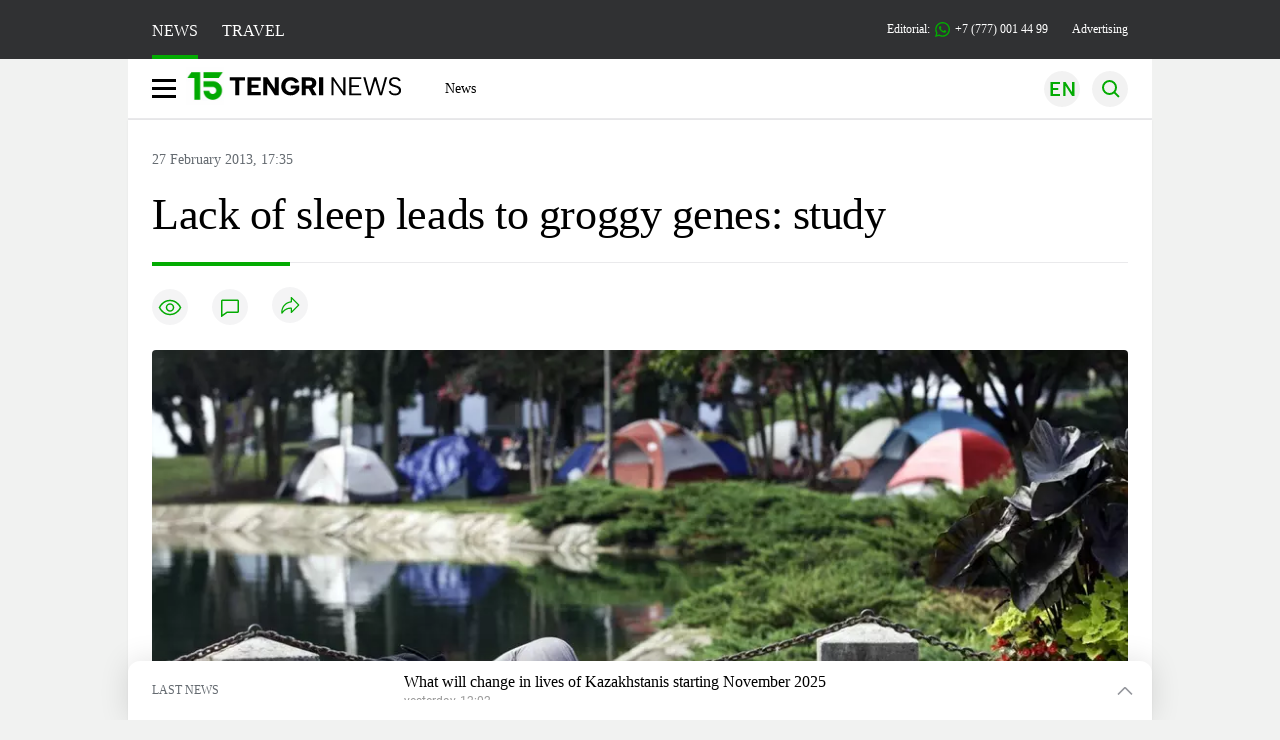

--- FILE ---
content_type: text/html; charset=UTF-8
request_url: https://en.tengrinews.kz/health/lack-of-sleep-leads-to-groggy-genes-study-17364/
body_size: 24053
content:
<!DOCTYPE html>
<html lang="en">
<head>
    <meta charset="utf-8">
    <meta http-equiv="X-UA-Compatible" content="IE=edge">
    <meta name="viewport" content="width=device-width, initial-scale=1.0">
    <meta name="csrf-token" content="YBCxYAgmTNbTisZ4ZGeZeLsapFOy4mMysV29oTF4">
        <title>Lack of sleep leads to groggy genes: study : 27 February 2013, 17:35 - news on Tengrinews.kz</title>
<meta property="og:title" content="Lack of sleep leads to groggy genes: study : 27 February 2013, 17:35 - news on Tengrinews.kz">
<meta name="twitter:title" content="Lack of sleep leads to groggy genes: study : 27 February 2013, 17:35 - news on Tengrinews.kz">
<meta property="vk:title" content="Lack of sleep leads to groggy genes: study : 27 February 2013, 17:35 - news on Tengrinews.kz">
<meta property="og:type" content="article">
<meta property="og:updated_time" content="2013-02-27T17:35:33+05:00">
<meta name="author" content="tengrinews.kz">
<meta name="twitter:image" content="https://static.tengrinews.kz/userdata/news_en/2013/news_17364/thumb_m/photo_25804.jpg">
<meta property="vk:image" content="https://static.tengrinews.kz/userdata/news_en/2013/news_17364/thumb_m/photo_25804.jpg">
<meta property="og:image" content="https://static.tengrinews.kz/userdata/news_en/2013/news_17364/thumb_m/photo_25804.jpg">
<meta name="article:published_time" property="article:published_time"
      content="2013-02-27T17:35:33+05:00">
<meta name="article:modified_time" content="2013-02-27T17:35:33+05:00">
<meta name="article:publisher" content="https://www.facebook.com/Tengrinews.kz/">
<meta name="article:author" content="https://www.facebook.com/Tengrinews.kz/">
<meta name="article:section" content="Новости">
    <meta name="article:tag" content="Health">
                                                                                        <meta name="telegram:channel" content="@tengrinews">
<meta name="news_keywords"
      content="Lack,of,sleep,leads,to,groggy,genes:,study,">
<meta name="description" content="Tengrinews.kz ▶ Lack of sleep leads to groggy genes: study : 27 February 2013, 17:35 ▶ read more news and events on Tengrinews.kz">
<meta name="twitter:description" content="Tengrinews.kz ▶ Lack of sleep leads to groggy genes: study : 27 February 2013, 17:35 ▶ read more news and events on Tengrinews.kz">
<meta property="og:description" content="Tengrinews.kz ▶ Lack of sleep leads to groggy genes: study : 27 February 2013, 17:35 ▶ read more news and events on Tengrinews.kz">
<meta property="vk:description" content="Tengrinews.kz ▶ Lack of sleep leads to groggy genes: study : 27 February 2013, 17:35 ▶ read more news and events on Tengrinews.kz">
<meta name="twitter:card" content="summary_large_image">
<meta name="geo.placename" content="Almaty, Kazakhstan">
<meta name="geo.position" content="43.235955,76.881530">
<meta name="geo.region" content="KZ-ALA">
<meta name="geo.country" content="KZ">
<meta name="ICBM" content="43.235955,76.881530">
<meta name="theme-color" content="#008000">
<meta name="msapplication-TileColor" content="#008000">
<meta name="apple-itunes-app" content="app-id=510927516">
<meta name="al:ios:app_store_id" content="510927516">
<meta name="al:ios:app_name" content="Tengrinews Новости Казахстана">
<meta name="al:android:package" content="kz.tengrinews">
<meta name="al:android:app_name" content="Tengrinews Новости Казахстана">
<meta http-equiv="X-UA-Compatible" content="IE=edge">
<meta property="og:site_name" content="Главные новости Казахстана - Tengrinews.kz">
<meta property="twitter:site" content="@tengrinewskz">
<meta property="og:image:width" content="1200">
<meta property="og:image:height" content="630">
<meta property="og:locale" content="ru">
<meta property="og:url" content="https://en.tengrinews.kz/health/lack-of-sleep-leads-to-groggy-genes-study-17364/">
<meta name="twitter:url" content="https://en.tengrinews.kz/health/lack-of-sleep-leads-to-groggy-genes-study-17364/">
<meta property="vk:url" content="https://en.tengrinews.kz/health/lack-of-sleep-leads-to-groggy-genes-study-17364/">
<meta property="fb:pages" content="129433987143403"/>
<meta property="fb:app_id" content="745589595593710"/>
<meta name="twitter:creator" content="@tengrinewskz" />

<link href="https://en.tengrinews.kz/health/lack-of-sleep-leads-to-groggy-genes-study-17364/" rel="canonical">
<link rel="shortcut icon" href="/img/tn.png" type="image/png">
<link href="https://en.tengrinews.kzhttps://static.tengrinews.kz/userdata/news_en/2013/news_17364/thumb_m/photo_25804.jpg" rel="image_src">
    <link href="https://en.tengrinews.kz/health/lack-of-sleep-leads-to-groggy-genes-study-17364/amp/" rel="amphtml">
<link href="/manifest.json" rel="manifest">
<meta name="robots" content="max-image-preview:large">
<script>
    window.pushDataTn = {
        width: screen.width,
        height: screen.height,
        host: 'https://en.tengrinews.kz',
        page_url: location.pathname,
        page_title: "Lack of sleep leads to groggy genes: study ",
        page_type: "news",
        page_id: "17364",
        page_language: 'en',
        publish_date: "2013-02-27 17:35:33",
        user_id: localStorage.getItem('tn_analiticsUID'),
        referrer: document.referrer,
        live: 1,
        authors: [],
        page_rubric: "Health",
        source: "site"
    };
</script>
            <link fetchpriority="high" rel="preload" as="image" href="https://static.tengrinews.kz/userdata/news_en/2013/news_17364/thumb_b/photo_25804.jpg.webp">
            <style>
        .content_main_thumb img {
            /*width: 100%; !* Или фиксированная ширина *!*/
            /*height: 200px; !* Задайте высоту *!*/
            background: linear-gradient(90deg, #e0e0e0 25%, #f0f0f0 50%, #e0e0e0 75%);
            background-size: 200% 100%;
            animation: shimmer 1.5s infinite;
            position: relative;
            overflow: hidden;
        }

        /*.content_main_thumb img {*/
        /*    display: none; !* Прячем изображение, пока оно не загрузится *!*/
        /*    width: 100%;*/
        /*    height: 100%;*/
        /*    object-fit: cover; !* Задайте способ обрезки изображения *!*/
        /*}*/

        @keyframes shimmer {
            from {
                background-position: 200% 0;
            }
            to {
                background-position: -200% 0;
            }
        }

    </style>

        <link rel="shortcut icon" href="https://tengrinews.kz/favicon.ico?v=1" type="image/ico">
                <link rel="apple-touch-icon" href="https://tengrinews.kz/apple-touch-icon.png"/>
            <link rel="apple-touch-icon" sizes=&quot;57x57&quot; href="https://tengrinews.kz/apple-touch-icon-57x57.png"/>
            <link rel="apple-touch-icon" sizes=&quot;72x72&quot; href="https://tengrinews.kz/apple-touch-icon-72x72.png"/>
            <link rel="apple-touch-icon" sizes=&quot;76x76&quot; href="https://tengrinews.kz/apple-touch-icon-76x76.png"/>
            <link rel="apple-touch-icon" sizes=&quot;114x114&quot; href="https://tengrinews.kz/apple-touch-icon-114x114.png"/>
            <link rel="apple-touch-icon" sizes=&quot;120x120&quot; href="https://tengrinews.kz/apple-touch-icon-120x120.png"/>
            <link rel="apple-touch-icon" sizes=&quot;144x144&quot; href="https://tengrinews.kz/apple-touch-icon-144x144.png"/>
            <link rel="apple-touch-icon" sizes=&quot;152x152&quot; href="https://tengrinews.kz/apple-touch-icon-152x152.png"/>
            <link rel="apple-touch-icon" sizes=&quot;180x180&quot; href="https://tengrinews.kz/apple-touch-icon-180x180.png"/>
    
                <link rel="preconnect" href="https://ads.adfox.ru">
            <link rel="preconnect" href="https://avatars.mds.yandex.net">
            <link rel="preconnect" href="https://mc.yandex.ru">
            <link rel="preconnect" href="https://www.googletagmanager.com">
            <link rel="preconnect" href="https://pagead2.googlesyndication.com">
            <link rel="preconnect" href="https://yandex.ru">
            <link rel="preconnect" href="https://yastatic.net">
            <link rel="preconnect" href="https://login.sendpulse.com">
            <link rel="preconnect" href="https://ajax.googleapis.com">
            <link rel="preconnect" href="https://cdnjs.cloudflare.com">
            <link rel="preconnect" href="https://static.cloudflareinsights.com">
            <link rel="preconnect" href="https://tengrinews.kz">
            <link rel="preconnect" href="https://smi24.kz">
            <link rel="preconnect" href="https://www.instagram.com">
            <link rel="preconnect" href="https://platform.twitter.com">
            <link rel="preconnect" href="https://www.tiktok.com">
            <link rel="preconnect" href="https://c.tn.kz">
            <link rel="preconnect" href="https://sf16-website-login.neutral.ttwstatic.com">
            <link rel="preconnect" href="https://telegram.org">
            <link rel="preconnect" href="https://static.tengrinews.kz">
    
        
                        <link rel="preload" as="style" href="https://en.tengrinews.kz/build/assets/tengri_new_fonts-1fiZco_9.css" /><link rel="preload" as="style" href="https://en.tengrinews.kz/build/assets/tn-banners-DqBbw6ug.css" /><link rel="preload" as="style" href="https://en.tengrinews.kz/build/assets/tengri_new-fhjdLiUK.css" /><link rel="preload" as="style" href="https://en.tengrinews.kz/build/assets/icons-6GHCVHis.css" /><link rel="stylesheet" href="https://en.tengrinews.kz/build/assets/tengri_new_fonts-1fiZco_9.css" /><link rel="stylesheet" href="https://en.tengrinews.kz/build/assets/tn-banners-DqBbw6ug.css" /><link rel="stylesheet" href="https://en.tengrinews.kz/build/assets/tengri_new-fhjdLiUK.css" /><link rel="stylesheet" href="https://en.tengrinews.kz/build/assets/icons-6GHCVHis.css" />
<script>
     window.addEventListener('load', () => window.setTimeout(() => {
        const makeLink = (asset) => {
            const link = document.createElement('link')

            Object.keys(asset).forEach((attribute) => {
                link.setAttribute(attribute, asset[attribute])
            })

            return link
        }

        const loadNext = (assets, count) => window.setTimeout(() => {
            if (count > assets.length) {
                count = assets.length

                if (count === 0) {
                    return
                }
            }

            const fragment = new DocumentFragment

            while (count > 0) {
                const link = makeLink(assets.shift())
                fragment.append(link)
                count--

                if (assets.length) {
                    link.onload = () => loadNext(assets, 1)
                    link.onerror = () => loadNext(assets, 1)
                }
            }

            document.head.append(fragment)
        })

        loadNext([], 3)
    }))
</script>                    <style>
                                html[lang=en] .banner-tn_left:before, html[lang=en] .tn-left-240x150-1-banner:before, html[lang=en] .tn-left-240x150-2-banner:before, html[lang=en] .tn-left-240x700-banner:before, html[lang=en] .tn-top-banner:before {
                    content: "Advertising"
                }
                            </style>
                <script>window.jsLoad = window.jsLoad || [];</script>
            <script>
            window.addEventListener('load', () => {
                setTimeout(() => {
                    console.log(`Прошло ${performance.now().toFixed(2)} мс с начала загрузки страницы`);
                    const params = {
                        user_id: localStorage.tn_analiticsUID,
                        timestamp:Date.now(),
                    };
                    const query = new URLSearchParams(params).toString();
                    fetch(`/ajax/check-bot/?${query}`, {
                        method: 'GET',
                        headers: { 'Content-Type': 'application/json' },
                    })
                    .then(response => response.json())
                    .then(data => {
                        if (!data.isBot) {
                            // Загружаем рекламные скрипты
                            const adScripts = [
                                'https://pagead2.googlesyndication.com/pagead/js/adsbygoogle.js?client=ca-pub-2200451980193999',
                                'https://yandex.ru/ads/system/context.js'
                            ];
                            
                            adScripts.forEach(src => {
                                const script = document.createElement('script');
                                script.async = true;
                                script.crossorigin = 'anonymous';
                                script.src = src;
                                document.head.append(script);
                            });

                            // Загружаем остальные скрипты с задержкой
                            setTimeout(async () => {
                                console.log(`Прошло ${performance.now().toFixed(2)} мс с начала загрузки страницы`);
                                
                                for (const scriptConfig of window.jsLoad) {
                                    const script = document.createElement('script');
                                    script.type = scriptConfig.type || 'text/javascript';
                                    script.async = !scriptConfig.type;
                                    script.src = scriptConfig.value;
                                    
                                    if (scriptConfig.name === 'int-script') {
                                        script.classList.add('int-script');
                                    }
                                    if (scriptConfig.name === 'loader') {
                                        script.crossorigin = 'anonymous';
                                    }
                                    
                                    document.body.append(script);
                                    await new Promise(res => setTimeout(res, 200));
                                }
                            }, 1000);

                            // LiveInternet counter
                            (function() {
                                const url = '//counter.yadro.ru/hit?t20.1;r' + escape(document.referrer) + 
                                    ((typeof(screen) == 'undefined') ? '' : ';s' + screen.width + '*' + screen.height + '*' + 
                                    (screen.colorDepth ? screen.colorDepth : screen.pixelDepth)) + ';u' + escape(document.URL) + 
                                    ';h' + escape(document.title.substring(0, 150)) + ';' + Math.random();
                                
                                const img = document.createElement('IMG');
                                const a = document.createElement('A');
                                img.width = 88;
                                img.height = 31;
                                img.alt = 'yadro';
                                img.src = url;
                                img.style.display = 'none';
                                a.href = '//www.liveinternet.ru/click';
                                a.setAttribute('target', '_blank');
                                a.setAttribute('rel', 'noopener');
                                a.append(img);
                                document.body.append(a);
                            })();

                            // Yandex.Metrika counter
                            (function(m, e, t, r, i, k, a) {
                                m[i] = m[i] || function() { (m[i].a = m[i].a || []).push(arguments) };
                                m[i].l = 1 * new Date();
                                k = e.createElement(t), a = e.getElementsByTagName(t)[0], k.async = 1, k.src = r, a.parentNode.insertBefore(k, a);
                            })(window, document, "script", "https://mc.yandex.ru/metrika/tag.js", "ym");
                            
                            ym(102566153, "init", {
                                clickmap: true,
                                trackLinks: true,
                                accurateTrackBounce: true,
                                webvisor: true
                            });

                            // Google Tag Manager
                            (function(w, d, s, l, i) {
                                w[l] = w[l] || [];
                                w[l].push({'gtm.start': new Date().getTime(), event: 'gtm.js'});
                                const f = d.getElementsByTagName(s)[0],
                                    j = d.createElement(s), dl = l != 'dataLayer' ? '&l=' + l : '';
                                j.async = true;
                                j.src = '//www.googletagmanager.com/gtm.js?id=' + i + dl;
                                f.parentNode.insertBefore(j, f);
                            })(window, document, 'script', 'dataLayer', 'GTM-W6XKVCZN');
                        }
                    })
                    .catch(error => console.error("Error getting IP address:", error));
                }, 200);
            });
        </script>
        <script>window.yaContextCb = window.yaContextCb || []</script>
        <script>
            window.Smi24 = window.Smi24 || {list: []};
            window.Smi24.push = function (selector) {
                window.Smi24.list.push(selector)
            }
        </script>
    
            <script type="application/ld+json">
        {"@context":"http:\/\/schema.org","@type":"NewsArticle","inLanguage":"en","mainEntityOfPage":{"@type":"WebPage","@id":"https:\/\/en.tengrinews.kz\/health\/lack-of-sleep-leads-to-groggy-genes-study-17364\/"},"headline":"Lack of sleep leads to groggy genes: study ","description":"Lack of sleep has a potentially harmful effect on gene expression, according to a study out Tuesday that sheds light on the link between sleep deficits and a wide range of health conditions.\n","alternativeHeadline":"Lack of sleep leads to groggy genes: study : 27 February 2013, 17:35 - news on Tengrinews.kz","articleBody":"Lack of sleep has a potentially harmful effect on gene expression, according to a study out Tuesday that sheds light on the link between sleep deficits and a wide range of health conditions, AFP reports.\n\nA sleep deficit -- even just a week&#039;s worth -- can have damaging effects on our genes, researchers said in a new study out Tuesday.\n\nLack of adequate shut-eye had already been linked to conditions from heart disease and cognitive impairment to obesity.\n\nBut sleep researcher Derk-Jan Dijk and his fellow researchers have delved into the molecular mechanisms behind the phenomenon, looking at how missed sleep leads to health problems.\n\nThey found that a week of sleeping six hours or less a night affects the expression of some 711 genes -- including those involved in inflammation, immunity, and stress responses.\n\nMoreover, compared with test subjects who were allowed to sleep as long as 10 hours a night, those who lacked sleep had irregularities in their genes&#039; circadian rhythms, experiencing a sharp reduction in the number of genes that wax and wane throughout the day and a dampened amplitude for many more.\n\nAt the end of the week, the test subjects were kept awake for 40 hours, with blood tests at regular intervals.\n\nThe research showed that, for those who had gotten adequate sleep previously, the affects of the sleep deprivation were seven times less than for those already operating under a sleep deficit.\n\nNearly a third of American workers -- some 40.6 million people -- average six hours or less of sleep a night, according to a 2010 study by the Centers for Disease Control and Prevention.\n\nA normal night&#039;s sleep for healthy adults is considered to be between seven and eight hours.","articleSection":"\u041d\u043e\u0432\u043e\u0441\u0442\u044c","image":{"@type":"ImageObject","url":"https:\/\/static.tengrinews.kz\/userdata\/news_en\/2013\/news_17364\/thumb_m\/photo_25804.jpg","height":800,"width":450},"datePublished":"2013-02-27T17:35:33+06:00","dateModified":"2013-02-27T17:35:33+06:00","author":{"@type":"Person","name":"En.tengrinews.kz","url":"https:\/\/en.tengrinews.kz"},"publisher":{"@context":"https:\/\/schema.org","@type":"Organization","address":"\u041a\u0430\u0437\u0430\u0445\u0441\u0442\u0430\u043d, \u0433.\u0410\u043b\u043c\u0430\u0442\u044b, \u0443\u043b.\u041a\u0430\u0440\u0430\u0441\u0430\u0439 \u0431\u0430\u0442\u044b\u0440\u0430 88","alternateName":["tengri news","\u0442\u0435\u043d\u0433\u0440\u0438 \u043d\u044c\u044e\u0441","tengri","\u0442\u0435\u043d\u0433\u0440\u0438","tengrinews","\u0442\u0435\u043d\u0433\u0440\u0438\u043d\u044c\u044e\u0441","tengrinews kz","\u0442\u0435\u043d\u0433\u0440\u0438\u043d\u044c\u044e\u0441 \u043a\u0437"],"description":"Tengrinews.kz - a round-the-clock news feed. Latest news from Kazakhstan, Russia and the world about business, economics, incidents, sports","foundingDate":"2010-10-15","logo":{"@type":"ImageObject","url":"https:\/\/tengrinews.kz\/icon\/new_logo.png","width":512,"height":512},"email":"news@tn.kz","legalName":"Tengrinews","sameAs":"https:\/\/tengrinews.kz","telephone":"+77770014499","image":"https:\/\/tengrinews.kz\/icon\/new_logo.png","name":"Publisher-Tengrinews"},"copyrightHolder":{"@context":"https:\/\/schema.org","@type":"Organization","address":"\u041a\u0430\u0437\u0430\u0445\u0441\u0442\u0430\u043d, \u0433.\u0410\u043b\u043c\u0430\u0442\u044b, \u0443\u043b.\u041a\u0430\u0440\u0430\u0441\u0430\u0439 \u0431\u0430\u0442\u044b\u0440\u0430 88","alternateName":["tengri","\u0442\u0435\u043d\u0433\u0440\u0438"],"description":"Tengrinews.kz - a round-the-clock news feed. Latest news from Kazakhstan, Russia and the world about business, economics, incidents, sports","email":"news@tn.kz","foundingDate":"2010-10-15","legalName":"Tengrinews","sameAs":"https:\/\/tengrinews.kz","telephone":"+77770014499","name":"copyright Tengrinews","image":{"@type":"ImageObject","url":"https:\/\/tengrinews.kz\/icon\/new_logo.png","width":512,"height":512}}}
    </script>
    <script type="application/ld+json">
                    {"@context":"https:\/\/schema.org","@type":"BreadcrumbList","itemListElement":[{"@type":"ListItem","position":1,"item":{"@id":"https:\/\/en.tengrinews.kz\/","name":"Main"}},{"@type":"ListItem","position":2,"item":{"@id":"https:\/\/en.tengrinews.kz\/find-out\/","name":"Learn"}},{"@type":"ListItem","position":3,"item":{"@id":"https:\/\/en.tengrinews.kz\/life\/","name":"Life"}},{"@type":"ListItem","position":4,"item":{"@id":"https:\/\/en.tengrinews.kz\/health\/","name":"Health"}}]}
            </script>
</head>
<body>
<noscript>
    <iframe loading="lazy" src="//www.googletagmanager.com/ns.html?id=GTM-W6XKVCZN"
            height="0" width="0" style="display:none;visibility:hidden"></iframe>
</noscript><div id="top"></div>
<div class="my-app">
            <div style="position: fixed; z-index: 25;">
    <div data-link=""></div>
</div>
<header class="header">
        <div class="header_sub container">
        <div class="header_sub_tengri-rubrics">
                            <a class="header_tengri-rubrics_item news active" href="https://kaz.tengrinews.kz/">NEWS</a>
                <a class="header_tengri-rubrics_item travel" href="https://kaz.tengrinews.kz/tengritravel/">TRAVEL</a>
                    </div>
        <div class="header_sub_links">
            <div class="tn-weather-widget tn-visible@m" tn-toggle-weather="">
                <div class="tn-weather-icon">
                    <i data-weather="icon"></i>
                </div>
                <div class="tn-weather-reading" data-weather="temperature"></div>
            </div>

            
            <div class="header_sub_links_item">
                                                        <span class="tn-course">
                        <i class="tn-icon-course tn-icon-dollar"></i> &nbsp;538.93&nbsp;
                                                    <img width="8" height="8" src="https://en.tengrinews.kz/build/assets/course-up-BxdhLQvb.svg" alt="course up">
                                            </span>
                                                        <span class="tn-course">
                        <i class="tn-icon-course tn-icon-euro"></i> &nbsp;623.46&nbsp;
                                                    <img width="8" height="8" src="https://en.tengrinews.kz/build/assets/course-up-BxdhLQvb.svg" alt="course up">
                                            </span>
                                                        <span class="tn-course">
                        <i class="tn-icon-course tn-icon-ruble"></i> &nbsp;6.77&nbsp;
                                                    <img width="8" height="8" src="https://en.tengrinews.kz/build/assets/course-down-BifZBuzx.svg" alt="course down">
                                            </span>
                            </div>

            <a class="header_sub_links_item" href="https://tengrinews.kz/page/contact/">
                Editorial:
                <img width="15" height="15" src="https://en.tengrinews.kz/build/assets/phone-H2BvxlOy.svg" alt="Иконка телефона">
                +7 (777) 001 44 99
            </a>
            <a class="header_sub_links_item" href="https://alashmg.kz/ru/advertising/project/tengrinews/">Advertising</a>
        </div>
    </div>
</header>
<main class="container">
    <div class="menu">
        <nav class="menu_nav" itemscope itemtype="https://schema.org/SiteNavigationElement">
            <div class="menu_burger active">
                <img width="24" height="19" src="https://en.tengrinews.kz/build/assets/burger-CKBNj4Xz.svg" alt="Иконка burger">
            </div>
            <div class="menu_burger-x">
                <img width="20" height="20" src="https://en.tengrinews.kz/build/assets/burger-x-Br7OxaBh.svg" alt="Иконка burger">
            </div>

            <ul class="menu-nav-ul" itemprop="about" itemscope itemtype="http://schema.org/ItemList">
                <li class="menu_nav_item menu_logo" itemprop="itemListElement" itemscope
                    itemtype="http://schema.org/ItemList">
                    <a class="" href="/" itemprop="url">

                        <img width="199" height="38" src="/tengri_new/img/logo.svg" alt="Иконка TengriNews главная">
                        <img class="logo_15_years" width="38" height="38" src="/img/15_Years_Anim_Logo.gif" alt="logo_15_years">
                    </a>
                    <meta itemprop="name" content="Главная">
                </li>

                <li class="menu_nav_item" itemprop="itemListElement" itemscope itemtype="http://schema.org/ItemList">
                    <a class="menu_nav_item " href="/news/" itemprop="url">News</a>
                    <meta itemprop="name" content="News">
                </li>

                                            </ul>
        </nav>

        <div class="menu_links">
            <div class="menu_links_current_lang">
                


                            <img width="36" height="36" class="menu_links_lang" src="https://en.tengrinews.kz/build/assets/menu-lang-en-DHZXR0EW.svg" alt="Select language">
                        </picture>
                                    </div>
            <div class="menu_links_lang-select">
                <a href="https://kaz.tengrinews.kz/">



                        <img width="17" height="10" src="https://en.tengrinews.kz/build/assets/lang-sel-kz-BCGavXW5.svg" alt="Қазақ тілі">

                    Қазақша
                </a>
                <a href="https://tengrinews.kz/">



                        <img width="17" height="10" src="https://en.tengrinews.kz/build/assets/lang-sel-ru-Dh7_tfT2.svg" alt="Русский язык">

                    Русский
                </a>
                <a href="https://en.tengrinews.kz/">



                        <img width="17" height="10" src="https://en.tengrinews.kz/build/assets/lang-sel-en-D3fvr73z.svg" alt="English language">

                    English
                </a>
            </div>



                <img width="36" height="36" class="menu_links_search" src="https://en.tengrinews.kz/build/assets/menu-search-D6bAD-TS.svg" alt="Поиск">

        </div>

        <div class="menu_links_mob">
                                                    <img class="menu_links_mob_lang" width="24" height="24" src="https://en.tengrinews.kz/build/assets/lang-mobile-icon-EN-green-ioCovLKN.svg" alt="Select language">
            
            <div class="mob_lang_select">
                <div class="mob_lang_select_menu">
                    <div class="mob_lang_select_menu_head">
                        <span>Выберите язык</span>
                        <div>



                                <img width="25" height="25" class="mob_lang_select_close" src="https://en.tengrinews.kz/build/assets/close-DKBhRO5I.svg" alt="Закрыть выбор язык">

                        </div>
                    </div>
                    <a class="mob_lang_select_menu_itm" href="https://kaz.tengrinews.kz/">



                            <img width="17" height="10" src="https://en.tengrinews.kz/build/assets/lang-mobile-icon-KZ-black-bMph1XLS.svg" alt=" Қазақ тілі">

                        Қазақша
                    </a>
                    <a class="mob_lang_select_menu_itm" href="https://tengrinews.kz/">



                            <img width="17" height="10" src="https://en.tengrinews.kz/build/assets/lang-mobile-icon-RU-black-BW3V-HGy.svg" alt=" Русский язык">

                        Русский
                    </a>
                    <a class="mob_lang_select_menu_itm" href="https://en.tengrinews.kz/">



                            <img width="17" height="10" src="https://en.tengrinews.kz/build/assets/lang-mobile-icon-EN-black-BuU6ey5k.svg" alt=" English language">

                        English
                    </a>
                </div>
            </div>
            <img class="menu_links_search_mob" width="24" height="24" src="https://en.tengrinews.kz/build/assets/mob-search-C6jNR_os.svg" alt="Поиск">
        </div>
    </div>
                <div class="advertising_button-bg">
            </div>
    <form class="menu_search" action="/search/">
        <input type="search" name="text" placeholder="Поиск">
    </form>
        </main>
                <main class="container">
                
    <section class="first" itemscope itemtype="https://schema.org/NewsArticle">
        

        <ol class="breadCrumb-ls date-time" itemscope itemtype="https://schema.org/BreadcrumbList">
            <li class="breadCrumb-ls--item visually-hidden" itemprop="itemListElement" itemscope
                itemtype="https://schema.org/ListItem">
                <a itemprop="item" href="https://tengrinews.kz/" target="_self">
                    <span itemprop="name">Главная</span>
                </a>
                <meta itemprop="position" content="0">
            </li>
                            <li class="breadCrumb-ls--item content_item_meta_rub visually-hidden health"
                    itemprop="itemListElement" itemscope
                    itemtype="https://schema.org/ListItem">
                    <a itemprop="item" href="/health/" target="_self">
                        <span itemprop="name">Health</span>
                    </a>
                    <meta itemprop="position" content="1">
                </li>
                        <li><span>27 February 2013, 17:35</span></li>

        </ol>

        <!-- Дата публикации и дата последнего изменения -->
        <meta itemprop="datePublished" content="2013-02-27T17:35:33+05:00"/>
        <meta itemprop="dateModified" content="2013-02-27T17:35:33+05:00"/>
        <meta itemprop="inLanguage" content="en"/>
        <meta itemprop="headline" content="Lack of sleep leads to groggy genes: study ">
        <meta itemprop="url" content="/health/lack-of-sleep-leads-to-groggy-genes-study-17364/">
        <meta itemprop="description" content="Tengrinews.kz ▶ Lack of sleep leads to groggy genes: study : 27 February 2013, 17:35 ▶ read more news and events on Tengrinews.kz"/>
        <meta itemprop="articleSection" content="Новости">
        <meta itemscope itemprop="mainEntityOfPage" itemType="https://schema.org/WebPage"
              itemid="/health/lack-of-sleep-leads-to-groggy-genes-study-17364/"
              content="Lack of sleep leads to groggy genes: study "/>


        <h1 class="head-single">Lack of sleep leads to groggy genes: study </h1>

        <div class="content single">

            <div class="content_main">

                <div class="content_main_meta">
                                                                                    <div class="content_main_meta_stat">
                                                                            <span class="content_main_meta_stat_view">
                            <i class="icon circle-viewings"></i>
                            <span class="tn-text-preloader-dark"
                                  data-views=""
                                  data-view-inc=""
                                  data-id="17364"
                                  data-type="news"
                                  data-lang="en"></span>
                        </span>
                                                <span class="content_main_meta_stat_comm comm-17364">
                            <i class="icon circle-comments"></i>
                            <span class="tn-text-preloader-dark"
                                  data-comments=""
                                  data-id="17364"
                                  data-type="news"
                                  data-lang="en"></span>
                        </span>
                        <div class="content_main_meta_stat_top">
    <button aria-label="Поделиться" onclick="showTopSocial(this)">
        <i class="icon circle-share"></i>
    </button>
    <div class="content_main_meta_share" data-id="17364" data-type="news">
        <p>ПОДЕЛИТЬСЯ</p>
        <button aria-label="Поделиться в whatsapp" onclick="window.Shared(this)" data-link="whatsapp">
            <i class="icon social-wa"></i>
        </button>
        <button aria-label="Поделиться в telegram"  onclick="window.Shared(this)" data-link="telegram">
            <i class="icon social-tg"></i>
        </button>
        <button aria-label="Поделиться в facebook"  onclick="window.Shared(this)" data-link="facebook">
            <i class="icon social-fb"></i>
        </button>
        <button aria-label="Поделиться в vk"  onclick="window.Shared(this)" data-link="vk">
            <i class="icon social-vk"></i>
        </button>
        <button aria-label="Поделиться в twitter" onclick="window.Shared(this)" data-link="twitter">
            <i class="icon social-x"></i>
        </button>
        <button>
            <i class="icon social-lnk"></i>
        </button>
    </div>
</div>                    </div>
                </div>
                <div class="content_main_thumb" itemprop="image" itemscope itemtype="http://schema.org/ImageObject">
                                            <picture class="content_main_thumb_img">
                                                        <source srcset="https://static.tengrinews.kz/userdata/news_en/2013/news_17364/thumb_b/photo_25804.jpg.webp" itemprop="url contentUrl" type="image/webp">
                                                        <!-- Fallback для браузеров, не поддерживающих <picture> -->
                            <img fetchpriority="high"
                                 src="https://static.tengrinews.kz/userdata/news_en/2013/news_17364/thumb_xms/photo_25804.jpg.webp"
                                 alt="Lack of sleep leads to groggy genes: study "
                                                                  width="966" height="542"
                                                                  itemprop="url contentUrl"
                            >
                        </picture>
                    
                    <span class="content_main_thumb_alt">©REUTERS</span>
                </div>

                                <h2 class="content_main_desc">Lack of sleep has a potentially harmful effect on gene expression, according to a study out Tuesday that sheds light on the link between sleep deficits and a wide range of health conditions, <a href="http://www.afp.com" target="_blank">AFP</a> reports.

A sleep deficit -- even just a week's worth -- can have damaging effects on our genes, researchers said in a new study out Tuesday.

Lack of adequate shut-eye had already been linked to conditions from heart disease and cognitive impairment to obesity.

But sleep researcher Derk-Jan Dijk and his fellow researchers have delved into the molecular mechanisms behind the phenomenon, looking at how missed sleep leads to health problems.

They found that a week of sleeping six hours or less a night affects the expression of some 711 genes -- including those involved in inflammation, immunity, and stress responses.

Moreover, compared with test subjects who were allowed to sleep as long as 10 hours a night, those who lacked sleep had irregularities in their genes' circadian rhythms, experiencing a sharp reduction in the number of genes that wax and wane throughout the day and a dampened amplitude for many more.

At the end of the week, the test subjects were kept awake for 40 hours, with blood tests at regular intervals.

The research showed that, for those who had gotten adequate sleep previously, the affects of the sleep deprivation were seven times less than for those already operating under a sleep deficit.

Nearly a third of American workers -- some 40.6 million people -- average six hours or less of sleep a night, according to a 2010 study by the Centers for Disease Control and Prevention.

A normal night's sleep for healthy adults is considered to be between seven and eight hours.</h2>

                <div class="content_main_inner">
                    <div class="content_main_share" data-id="17364" data-type="news">
    <button aria-label="Поделиться в whatsapp" onclick="window.Shared(this)" data-link="whatsapp">
        <i class="icon social-wa"></i>
    </button>
    <button aria-label="Поделиться в telegram" onclick="window.Shared(this)" data-link="telegram">
        <i class="icon social-tg"></i>
    </button>
    <button aria-label="Поделиться в facebook" onclick="window.Shared(this)" data-link="facebook">
        <i class="icon social-fb"></i>
    </button>
    <button class="hidden share-other" aria-label="Поделиться в vk" onclick="window.Shared(this)" data-link="vk">
        <i class="icon social-vk"></i>
    </button>
    <button class="hidden share-other" aria-label="Поделиться в twitter" onclick="window.Shared(this)" data-link="twitter">
        <i class="icon social-x"></i>
    </button>
    <button class="hidden share-other" >
        <i class="icon social-lnk"></i>
    </button>
    <button class="hidden share-other" aria-label="Скрыть другие социальные сети" onclick="showSocial(this)">
        <i class="icon social-close"></i>
    </button>
    <button class="share-other" aria-label="Показать другие социальные сети" onclick="showSocial(this)">
        <i class="icon social-oth"></i>
    </button>
    <hr>
    <button aria-label="Показать комментарии к материалу" >
    <i class="icon social-comments content_main_share_com comm-17364"></i>
    <span class="content_main_share_com_count"
          data-comments=""
          data-id="17364"
          data-type="news"
          data-lang="en"></span>
    </button>
</div>                    <div class="content_main_text" itemprop="articleBody">
                                                                        Lack of sleep has a potentially harmful effect on gene expression, according to a study out Tuesday that sheds light on the link between sleep deficits and a wide range of health conditions, <a href="http://www.afp.com" target="_blank">AFP</a> reports.

A sleep deficit -- even just a week's worth -- can have damaging effects on our genes, researchers said in a new study out Tuesday.

Lack of adequate shut-eye had already been linked to conditions from heart disease and cognitive impairment to obesity.

But sleep researcher Derk-Jan Dijk and his fellow researchers have delved into the molecular mechanisms behind the phenomenon, looking at how missed sleep leads to health problems.

They found that a week of sleeping six hours or less a night affects the expression of some 711 genes -- including those involved in inflammation, immunity, and stress responses.

Moreover, compared with test subjects who were allowed to sleep as long as 10 hours a night, those who lacked sleep had irregularities in their genes' circadian rhythms, experiencing a sharp reduction in the number of genes that wax and wane throughout the day and a dampened amplitude for many more.

At the end of the week, the test subjects were kept awake for 40 hours, with blood tests at regular intervals.

The research showed that, for those who had gotten adequate sleep previously, the affects of the sleep deprivation were seven times less than for those already operating under a sleep deficit.

Nearly a third of American workers -- some 40.6 million people -- average six hours or less of sleep a night, according to a 2010 study by the Centers for Disease Control and Prevention.

A normal night's sleep for healthy adults is considered to be between seven and eight hours.
                        <!-- Кто публикует -->
                        <div class="visually-hidden" itemprop="publisher" itemscope
                             itemtype="https://schema.org/NewsMediaOrganization">
                            <div itemprop="logo" itemscope itemtype="https://schema.org/ImageObject">
                                <img itemprop="url image" src="https://tengrinews.kz/tengri_new/img/logo.svg"
                                     alt="Tengrinews"/>
                                <meta itemprop="width" content="217"/>
                                <meta itemprop="height" content="38"/>
                            </div>
                            <meta itemprop="name" content="Tengrinews"/>
                            <meta itemprop="url" content="https://tengrinews.kz/"/>
                            <meta itemprop="telephone" content="+77770014499">
                            <meta itemprop="image" content="https://tengrinews.kz/tengri_new/img/logo.svg">
                            <div itemprop="address" itemscope itemtype="https://schema.org/PostalAddress">
                                <meta itemprop="streetAddress" content="ул. Карасай батыра, 88">
                                <meta itemprop="addressLocality" content="Алматы">
                                <meta itemprop="postalCode" content="050000">
                                <meta itemprop="addressCountry" content="KZ">
                            </div>
                        </div>

                                                                        
                        
                        
                        
                        
                        
                        
                        
                        
                        
                        
                        
                        
                        
                        <div id="comm" class="content_main_text_tags">
                                                                                                                                        <span><a itemprop="about" href="/tag/united-states/">United States</a></span>
                                                                                                                                                <span><a itemprop="about" href="/tag/study/">study</a></span>
                                                                                                                                                <span><a itemprop="about" href="/tag/news/">news</a></span>
                                                                                                                                                <span><a itemprop="about" href="/tag/medicine/">Medicine</a></span>
                                                                                                                                                <span><a itemprop="about" href="/tag/health/">health</a></span>
                                                                                                                                                <span><a itemprop="about" href="/tag/gene/">gene</a></span>
                                                                                                                                                <span><a itemprop="about" href="/tag/americas/">Americas</a></span>
                                                                                                                        </div>
                        <div data-link="" data-id="17364"
                             data-model="news"></div>
                                                                                                        <tn-comments-new-component id="17364"
                                                       type="news"
                                                       class_news="news"
                                                       title="Lack of sleep leads to groggy genes: study "
                                                       lang="en"
                                                       :disable_rating="0"></tn-comments-new-component>
                                            </div>
                </div>
            </div>
                        <div class="content_sidebar">
                                    <div class="banner-tn_left">
                        <div class="tn-left-240x400-1-banner">
    <!--Тип баннера: Tengrinews.kz [Mobile] 300x300 Главная и категории Плитка-->
<!--Расположение: Главная и категории Плитка 1-->
<div id="adfox_156558475258593667news17364"></div>
<script>
    if (window.innerWidth > 768) {
        window.yaContextCb.push(() => {
            Ya.adfoxCode.createAdaptive({
                ownerId: 1472290,
                containerId: 'adfox_156558475258593667news17364',
                params: {
                    pp: 'dnsm',
                    ps: 'gpgt',
                    p2: 'iktw'
                },
                onRender: function () {
                    let style = document.createElement('style');
                    if (window.innerWidth >= 1366 && window.innerWidth <= 1560) {
                        style.innerHTML = `@media (min-width: 1025px){ .tn-tape-container .tn-tape-grid { max-height: ` + (855 - adfox_156558475258593667news17364.scrollHeight) + `px; }}`;
                    } else {
                        style.innerHTML = `@media (min-width: 1025px){ .tn-tape-container .tn-tape-grid { max-height: ` + (966 - adfox_156558475258593667news17364.scrollHeight) + `px; }}`;
                    }
                    document.head.appendChild(style);
                },
            }, ['desktop'], {
                tabletWidth: 830,
                phoneWidth: 480,
                isAutoReloads: false
            });
        });
    } else {
        window.yaContextCb.push(() => {
            Ya.adfoxCode.createAdaptive({
                ownerId: 1472290,
                containerId: 'adfox_156558475258593667news17364',
                params: {
                    pp: 'dnsm',
                    ps: 'gpgt',
                    p2: 'ikuh'
                }
            }, ['phone'], {
                tabletWidth: 830,
                phoneWidth: 480,
                isAutoReloads: false
            });
        });
    }
</script>
</div>                    </div>
                                                                                                                                        <div class="banner-tn_left-2">
                        <div class="tn-left-240x400-2-banner">
    </div>                    </div>
                            </div>
                    </div>
        <span tn-set-title="method:up" tn-set-title-number="0"></span>
    </section>
    <section>
        <div class="tn-recommended-widget-banner">
    <!--AdFox START-->
<!--yandex_OrangeMediakz-->
<!--Площадка: Tengrinews.kz / Остальные разделы / Tengrinews.kz [Desktop] Рекомендации-->
<!--Категория: <не задана>-->
<!--Тип баннера: Tengrinews.kz [Desktop] Рекомендации-->
<div id="adfox_172318469293925679news17364"></div>
<script>
    window.yaContextCb.push(()=>{
        Ya.adfoxCode.create({
            ownerId: 1472290,
            containerId: 'adfox_172318469293925679news17364',
            params: {
                p1: 'ddolu',
                p2: 'jcjq',
                puid1: ''
            }
        })
    })
</script>
</div>
    </section>
    <section>
        <div data-smi-widget-id="5"></div>
        <div class="ya-news">
            <span class="ya-headline">Читайте также</span>
            
        </div>
    </section>

    <tn-auto-load-new-component :model="news"
                                :id="17364"></tn-auto-load-new-component>

    <div class="tn-tape-container">
    <div class="tn-tape-single-container tn-container">
        <div class="tn-tape-single-header">
            <label class="tn-tape-title">LAST NEWS</label>
            <a target="_blank" class="join-telegram" href="https://t.me/joinchat/1aUhMrTxb_5lMjE6"><i
                        class="tn-icon-tg-color"></i><span class="tn-hidden">Join Telegram</span></a>
            <i class="tn-icon-menu-toggle" data-toggle-tape="">
                <img width="24" height="24" src="/tengri_new/img/tape-widget-up.svg" alt="Последние новости"/>
            </i>
        </div>
        <div class="tn-tape-single-body">
                                            <div class="tn-tape-item">
                                        <a href="/kazakhstan_news/what-will-change-in-lives-of-kazakhstanis-starting-november-269998/"
                       class="tn-tape-title ">What will change in lives of Kazakhstanis starting November 2025</a>
                    <ul class="tn-data-list">
                        <li>
                            <time>yesterday, 12:02</time>
                        </li>
                    </ul>
                </div>
                                                            <div class="tn-tape-item">
                                        <a href="/kazakhstan_news/security-measures-introduced-in-almaty-ahead-of-kairat-269997/"
                       class="tn-tape-title ">Security measures introduced in Almaty ahead of Kairat Nurtas concert</a>
                    <ul class="tn-data-list">
                        <li>
                            <time>yesterday, 11:11</time>
                        </li>
                    </ul>
                </div>
                                                            <div class="tn-tape-item">
                                        <a href="/kazakhstan_news/national-bank-comments-on-sanctions-against-vtb-kazakhstan-269996/"
                       class="tn-tape-title ">National Bank comments on sanctions against VTB Kazakhstan</a>
                    <ul class="tn-data-list">
                        <li>
                            <time>yesterday, 10:34</time>
                        </li>
                    </ul>
                </div>
                                                            <div class="tn-tape-item">
                                        <a href="/kazakhstan_news/how-kazakhstanis-will-celebrate-the-new-year-in-2026-holiday-269995/"
                       class="tn-tape-title ">How Kazakhstanis will celebrate the New Year in 2026: holiday calendar</a>
                    <ul class="tn-data-list">
                        <li>
                            <time>yesterday, 09:48</time>
                        </li>
                    </ul>
                </div>
                                                            <div class="tn-tape-item">
                                        <a href="/sport/kazakh-boxers-claim-five-gold-medals-at-youth-asian-games-269994/"
                       class="tn-tape-title ">Kazakh boxers claim five gold medals at Youth Asian Games</a>
                    <ul class="tn-data-list">
                        <li>
                            <time>30 October 2025, 21:14</time>
                        </li>
                    </ul>
                </div>
                                                            <div class="tn-tape-item">
                                        <a href="/europe/hobbydogging-germanys-new-viral-pastime-replaces-the-269993/"
                       class="tn-tape-title ">‘Hobbydogging’: Germany’s new viral pastime replaces the invisible horse with an invisible dog</a>
                    <ul class="tn-data-list">
                        <li>
                            <time>30 October 2025, 20:57</time>
                        </li>
                    </ul>
                </div>
                                                            <div class="tn-tape-item">
                                        <a href="/markets/foreign-marketplaces-told-to-register-and-pay-vat-in-269992/"
                       class="tn-tape-title ">Foreign marketplaces told to register and pay VAT in Kazakhstan – or face blocking</a>
                    <ul class="tn-data-list">
                        <li>
                            <time>30 October 2025, 20:18</time>
                        </li>
                    </ul>
                </div>
                                                            <div class="tn-tape-item">
                                        <a href="/industry_infrastructure/tokayev-work-on-second-nuclear-power-plant-to-begin-soon-269991/"
                       class="tn-tape-title ">Tokayev: Work on second nuclear power plant to begin soon</a>
                    <ul class="tn-data-list">
                        <li>
                            <time>30 October 2025, 19:24</time>
                        </li>
                    </ul>
                </div>
                                                            <div class="tn-tape-item">
                                        <a href="/news_overview/strong-burning-smell-in-almaty-environmental-authorities-269990/"
                       class="tn-tape-title ">“Strong burning smell” in Almaty: Environmental authorities conduct air tests</a>
                    <ul class="tn-data-list">
                        <li>
                            <time>30 October 2025, 19:09</time>
                        </li>
                    </ul>
                </div>
                                                            <div class="tn-tape-item">
                                        <a href="/kazakhstan_news/kazakh-man-sets-incredible-guinness-world-record-with-camels-269989/"
                       class="tn-tape-title ">Kazakh man sets incredible Guinness World Record with camels</a>
                    <ul class="tn-data-list">
                        <li>
                            <time>30 October 2025, 15:45</time>
                        </li>
                    </ul>
                </div>
                                                            <div class="tn-tape-item">
                                        <a href="/world_news/louvre-robbery-five-more-arrested-but-the-jewels-remain-269988/"
                       class="tn-tape-title ">Louvre robbery: five more arrested, but the jewels remain missing</a>
                    <ul class="tn-data-list">
                        <li>
                            <time>30 October 2025, 15:37</time>
                        </li>
                    </ul>
                </div>
                                                            <div class="tn-tape-item">
                                        <a href="/kazakhstan_news/daivinchik-faces-possible-block-in-kazakhstan-269987/"
                       class="tn-tape-title ">“Daivinchik” faces possible block in Kazakhstan</a>
                    <ul class="tn-data-list">
                        <li>
                            <time>30 October 2025, 15:14</time>
                        </li>
                    </ul>
                </div>
                                                            <div class="tn-tape-item">
                                        <a href="/kazakhstan_news/kazakhstan-and-morocco-agree-on-transfer-of-convicted-269986/"
                       class="tn-tape-title ">Kazakhstan and Morocco agree on transfer of convicted persons</a>
                    <ul class="tn-data-list">
                        <li>
                            <time>30 October 2025, 13:35</time>
                        </li>
                    </ul>
                </div>
                                                            <div class="tn-tape-item">
                                        <a href="/world_news/louvre-robbery-two-suspects-partially-admit-guilt-269985/"
                       class="tn-tape-title ">Louvre robbery: two suspects partially admit guilt</a>
                    <ul class="tn-data-list">
                        <li>
                            <time>30 October 2025, 13:11</time>
                        </li>
                    </ul>
                </div>
                                                            <div class="tn-tape-item">
                                        <a href="/world_news/trump-orders-immediate-start-of-us-nuclear-weapons-testing-269984/"
                       class="tn-tape-title ">Trump orders immediate start of US nuclear weapons testing</a>
                    <ul class="tn-data-list">
                        <li>
                            <time>30 October 2025, 12:12</time>
                        </li>
                    </ul>
                </div>
                                                            <div class="tn-tape-item">
                                        <a href="/kazakhstan_news/strange-pungent-smell-envelops-almaty-269983/"
                       class="tn-tape-title ">Strange pungent smell envelops Almaty</a>
                    <ul class="tn-data-list">
                        <li>
                            <time>30 October 2025, 11:56</time>
                        </li>
                    </ul>
                </div>
                                                            <div class="tn-tape-item">
                                        <a href="/world_news/us-allows-south-korea-to-build-nuclear-submarines-trump-269982/"
                       class="tn-tape-title ">US allows South Korea to build nuclear submarines – Trump</a>
                    <ul class="tn-data-list">
                        <li>
                            <time>30 October 2025, 11:22</time>
                        </li>
                    </ul>
                </div>
                                                            <div class="tn-tape-item">
                                        <a href="/kazakhstan_news/kazakh-foreign-minister-holds-talks-with-trumps-special-269981/"
                       class="tn-tape-title ">Kazakh Foreign Minister holds talks with Trump’s special envoy and Rubio’s deputy</a>
                    <ul class="tn-data-list">
                        <li>
                            <time>30 October 2025, 10:31</time>
                        </li>
                    </ul>
                </div>
                                                            <div class="tn-tape-item">
                                        <a href="/kazakhstan_news/fog-and-rain-weather-in-kazakhstan-for-october-30-269980/"
                       class="tn-tape-title ">Fog and rain: weather in Kazakhstan for October 30</a>
                    <ul class="tn-data-list">
                        <li>
                            <time>30 October 2025, 09:43</time>
                        </li>
                    </ul>
                </div>
                                                            <div class="tn-tape-item">
                                        <a href="/finance/us-dollar-sharply-drops-in-kazakhstan-269979/"
                       class="tn-tape-title ">US dollar sharply drops in Kazakhstan</a>
                    <ul class="tn-data-list">
                        <li>
                            <time>29 October 2025, 23:34</time>
                        </li>
                    </ul>
                </div>
                                                            <div class="tn-tape-item">
                                        <a href="/laws_initiatives/kazakh-deputys-back-proposal-to-penalize-lgbt-propaganda-269978/"
                       class="tn-tape-title ">Kazakh deputys back proposal to penalize LGBT “propaganda”</a>
                    <ul class="tn-data-list">
                        <li>
                            <time>29 October 2025, 23:01</time>
                        </li>
                    </ul>
                </div>
                                                            <div class="tn-tape-item">
                                        <a href="/news_overview/they-come-to-kazakhstan-dig-and-take-it-away-mps-propose-up-269977/"
                       class="tn-tape-title ">“They come to Kazakhstan, dig, and take it away”: MPs propose up to 12 years in prison for black archaeologists</a>
                    <ul class="tn-data-list">
                        <li>
                            <time>29 October 2025, 22:38</time>
                        </li>
                    </ul>
                </div>
                                                            <div class="tn-tape-item">
                                        <a href="/politics_sub/trump-invites-tokayev-to-washington-what-was-discussed-at-269976/"
                       class="tn-tape-title ">Trump invites Tokayev to Washington: what was discussed at Akorda</a>
                    <ul class="tn-data-list">
                        <li>
                            <time>29 October 2025, 22:01</time>
                        </li>
                    </ul>
                </div>
                                                            <div class="tn-tape-item">
                                        <a href="/science/pavel-durov-announces-launch-of-new-ai-powered-network-269975/"
                       class="tn-tape-title ">Pavel Durov announces launch of new AI-powered network</a>
                    <ul class="tn-data-list">
                        <li>
                            <time>29 October 2025, 21:47</time>
                        </li>
                    </ul>
                </div>
                                                            <div class="tn-tape-item">
                                        <a href="/news_overview/president-of-finland-shown-rare-artifacts-in-astana-269974/"
                       class="tn-tape-title ">President of Finland shown rare artifacts in Astana</a>
                    <ul class="tn-data-list">
                        <li>
                            <time>29 October 2025, 21:28</time>
                        </li>
                    </ul>
                </div>
                                                            <div class="tn-tape-item">
                                        <a href="/politics_sub/tokayev-holds-phone-talks-with-lukashenko-269973/"
                       class="tn-tape-title ">Tokayev holds phone talks with Lukashenko</a>
                    <ul class="tn-data-list">
                        <li>
                            <time>29 October 2025, 21:13</time>
                        </li>
                    </ul>
                </div>
                                                            <div class="tn-tape-item">
                                        <a href="/world_news/kazakh-airlines-promise-not-to-charge-passengers-for-269972/"
                       class="tn-tape-title ">Kazakh airlines promise not to charge passengers for reclining seats</a>
                    <ul class="tn-data-list">
                        <li>
                            <time>29 October 2025, 20:34</time>
                        </li>
                    </ul>
                </div>
                                                            <div class="tn-tape-item">
                                        <a href="/laws_initiatives/kazakhstans-parliament-passes-artificial-intelligence-law-269971/"
                       class="tn-tape-title ">Kazakhstan’s Parliament passes Artificial Intelligence law</a>
                    <ul class="tn-data-list">
                        <li>
                            <time>29 October 2025, 20:24</time>
                        </li>
                    </ul>
                </div>
                                                            <div class="tn-tape-item">
                                        <a href="/kazakhstan_news/trumps-special-envoy-and-rubios-deputy-arrive-at-akorda-269970/"
                       class="tn-tape-title ">Trump’s special envoy and Rubio’s deputy arrive at Akorda</a>
                    <ul class="tn-data-list">
                        <li>
                            <time>29 October 2025, 13:13</time>
                        </li>
                    </ul>
                </div>
                                                            <div class="tn-tape-item">
                                        <a href="/kazakhstan_news/national-bank-responds-to-question-about-3000-tenge-banknote-269969/"
                       class="tn-tape-title ">National Bank responds to question about 3,000 tenge banknote</a>
                    <ul class="tn-data-list">
                        <li>
                            <time>29 October 2025, 13:01</time>
                        </li>
                    </ul>
                </div>
                                                            <div class="tn-tape-item">
                                        <a href="/kazakhstan_news/nsc-prevents-terrorist-attack-in-almaty-269968/"
                       class="tn-tape-title ">NSC prevents terrorist attack in Almaty</a>
                    <ul class="tn-data-list">
                        <li>
                            <time>29 October 2025, 12:27</time>
                        </li>
                    </ul>
                </div>
                                                            <div class="tn-tape-item">
                                        <a href="/kazakhstan_news/kazakhstan-celebrates-a-new-professional-holiday-269967/"
                       class="tn-tape-title ">Kazakhstan celebrates a new professional holiday</a>
                    <ul class="tn-data-list">
                        <li>
                            <time>29 October 2025, 12:21</time>
                        </li>
                    </ul>
                </div>
                                                            <div class="tn-tape-item">
                                        <a href="/world_news/monkeys-infected-with-dangerous-viruses-escape-from-269966/"
                       class="tn-tape-title ">Monkeys infected with dangerous viruses escape from overturned truck in US</a>
                    <ul class="tn-data-list">
                        <li>
                            <time>29 October 2025, 10:52</time>
                        </li>
                    </ul>
                </div>
                                                            <div class="tn-tape-item">
                                        <a href="/world_news/tourist-plane-crash-claims-11-lives-269965/"
                       class="tn-tape-title ">Tourist plane crash claims 11 lives</a>
                    <ul class="tn-data-list">
                        <li>
                            <time>29 October 2025, 10:25</time>
                        </li>
                    </ul>
                </div>
                                                            <div class="tn-tape-item">
                                        <a href="/kazakhstan_news/tokayev-congratulates-erdogan-269964/"
                       class="tn-tape-title ">Tokayev congratulates Erdogan</a>
                    <ul class="tn-data-list">
                        <li>
                            <time>29 October 2025, 09:52</time>
                        </li>
                    </ul>
                </div>
                                                            <div class="tn-tape-item">
                                        <a href="/kazakhstan_news/fog-and-fire-danger-storm-warning-issued-in-12-regions-269963/"
                       class="tn-tape-title ">Fog and fire danger: storm warning issued in 12 regions</a>
                    <ul class="tn-data-list">
                        <li>
                            <time>29 October 2025, 09:36</time>
                        </li>
                    </ul>
                </div>
                                                            <div class="tn-tape-item">
                                        <a href="/kazakhstan_news/what-the-presidents-of-kazakhstan-and-finland-agreed-on-269962/"
                       class="tn-tape-title ">What the Presidents of Kazakhstan and Finland agreed on: Akorda publishes joint statement</a>
                    <ul class="tn-data-list">
                        <li>
                            <time>28 October 2025, 20:43</time>
                        </li>
                    </ul>
                </div>
                                                            <div class="tn-tape-item">
                                        <a href="/kazakhstan_news/kazakhstan-signs-nuclear-energy-agreement-with-finland-269961/"
                       class="tn-tape-title ">Kazakhstan signs nuclear energy agreement with Finland</a>
                    <ul class="tn-data-list">
                        <li>
                            <time>28 October 2025, 19:31</time>
                        </li>
                    </ul>
                </div>
                                                            <div class="tn-tape-item">
                                        <a href="/kazakhstan_news/trumps-special-envoy-and-rubios-deputy-have-arrived-in-269960/"
                       class="tn-tape-title ">Trump’s special envoy and Rubio’s deputy have arrived in Almaty</a>
                    <ul class="tn-data-list">
                        <li>
                            <time>28 October 2025, 18:55</time>
                        </li>
                    </ul>
                </div>
                                                            <div class="tn-tape-item">
                                        <a href="/kazakhstan_news/construction-of-nuclear-power-plant-rosatom-begins-269959/"
                       class="tn-tape-title ">Construction of nuclear power plant: Rosatom begins preliminary work in Ulken</a>
                    <ul class="tn-data-list">
                        <li>
                            <time>28 October 2025, 17:37</time>
                        </li>
                    </ul>
                </div>
                                                            <div class="tn-tape-item">
                                        <a href="/world_news/panic-and-ruins-frightening-footage-of-the-earthquake-in-269958/"
                       class="tn-tape-title ">Panic and ruins: frightening footage of the earthquake in Turkey appears online</a>
                    <ul class="tn-data-list">
                        <li>
                            <time>28 October 2025, 17:11</time>
                        </li>
                    </ul>
                </div>
                                                            <div class="tn-tape-item">
                                        <a href="/kazakhstan_news/stubb-to-tokayev-theres-no-time-to-be-slow-in-kazakhstan-269957/"
                       class="tn-tape-title ">Stubb to Tokayev: “There’s no time to be slow in Kazakhstan“</a>
                    <ul class="tn-data-list">
                        <li>
                            <time>28 October 2025, 16:47</time>
                        </li>
                    </ul>
                </div>
                                                            <div class="tn-tape-item">
                                        <a href="/kazakhstan_news/tokayev-sent-a-telegram-to-the-president-of-the-czech-269956/"
                       class="tn-tape-title ">Tokayev sent a telegram to the President of the Czech Republic</a>
                    <ul class="tn-data-list">
                        <li>
                            <time>28 October 2025, 15:27</time>
                        </li>
                    </ul>
                </div>
                                                            <div class="tn-tape-item">
                                        <a href="/kazakhstan_news/stubb-recalled-his-first-meeting-with-tokayev-and-was-269955/"
                       class="tn-tape-title ">Stubb recalled his first meeting with Tokayev and was pleased to see Finnish brands in Astana</a>
                    <ul class="tn-data-list">
                        <li>
                            <time>28 October 2025, 15:20</time>
                        </li>
                    </ul>
                </div>
                                                            <div class="tn-tape-item">
                                        <a href="/politics_sub/tokayev-sends-letter-to-trump-269954/"
                       class="tn-tape-title ">Tokayev sends letter to Trump</a>
                    <ul class="tn-data-list">
                        <li>
                            <time>28 October 2025, 09:45</time>
                        </li>
                    </ul>
                </div>
                                                            <div class="tn-tape-item">
                                        <a href="/accidents/climber-says-russian-mountaineer-who-died-on-victory-peak-269953/"
                       class="tn-tape-title ">Climber says Russian mountaineer who died on Victory Peak could have been saved</a>
                    <ul class="tn-data-list">
                        <li>
                            <time>28 October 2025, 08:38</time>
                        </li>
                    </ul>
                </div>
                                                            <div class="tn-tape-item">
                                        <a href="/news_overview/russian-customs-seize-nearly-a-ton-of-ukrainian-chocolate-at-269952/"
                       class="tn-tape-title ">Russian customs seize nearly a ton of Ukrainian chocolate at Kazakhstan border</a>
                    <ul class="tn-data-list">
                        <li>
                            <time>28 October 2025, 08:17</time>
                        </li>
                    </ul>
                </div>
                                                            <div class="tn-tape-item">
                                        <a href="/politics_sub/tokayev-speaks-with-putin-269951/"
                       class="tn-tape-title ">Tokayev speaks with Putin</a>
                    <ul class="tn-data-list">
                        <li>
                            <time>28 October 2025, 07:55</time>
                        </li>
                    </ul>
                </div>
                                                            <div class="tn-tape-item">
                                        <a href="/news_overview/fog-to-blanket-kazakhstan-weather-forecast-for-october-28-269950/"
                       class="tn-tape-title ">Fog to blanket Kazakhstan: weather forecast for October 28</a>
                    <ul class="tn-data-list">
                        <li>
                            <time>28 October 2025, 07:30</time>
                        </li>
                    </ul>
                </div>
                                                            <div class="tn-tape-item">
                                        <a href="/kazakhstan_news/kazakh-citizens-search-for-zoo-visitor-who-hurt-a-rhinoceros-269949/"
                       class="tn-tape-title ">Kazakh citizens search for zoo visitor who hurt a rhinoceros</a>
                    <ul class="tn-data-list">
                        <li>
                            <time>24 October 2025, 22:42</time>
                        </li>
                    </ul>
                </div>
                                                            <div class="tn-tape-item">
                                        <a href="/kazakhstan_news/a-just-kazakhstan-is-impossible-without-fighting-corruption-269948/"
                       class="tn-tape-title ">A Just Kazakhstan is impossible without fighting corruption: Tokayev makes key announcement</a>
                    <ul class="tn-data-list">
                        <li>
                            <time>24 October 2025, 22:39</time>
                        </li>
                    </ul>
                </div>
                                                            <div class="tn-tape-item">
                                        <a href="/kazakhstan_news/tokayev-constitutional-changes-will-affect-not-only-269947/"
                       class="tn-tape-title ">Tokayev: Constitutional changes will affect not only Parliament, but also sections on the President and Government</a>
                    <ul class="tn-data-list">
                        <li>
                            <time>24 October 2025, 22:37</time>
                        </li>
                    </ul>
                </div>
                                                            <div class="tn-tape-item">
                                        <a href="/people/what-to-do-if-your-account-is-hacked-ministry-of-ai-explains-269946/"
                       class="tn-tape-title ">What to do if your account is hacked: Ministry of AI explains</a>
                    <ul class="tn-data-list">
                        <li>
                            <time>24 October 2025, 22:20</time>
                        </li>
                    </ul>
                </div>
                                                            <div class="tn-tape-item">
                                        <a href="/kazakhstan_news/survivors-of-the-horrific-crash-to-be-airlifted-to-aktobe-269945/"
                       class="tn-tape-title ">Survivors of the horrific crash to be airlifted to Aktobe</a>
                    <ul class="tn-data-list">
                        <li>
                            <time>24 October 2025, 19:26</time>
                        </li>
                    </ul>
                </div>
                                                            <div class="tn-tape-item">
                                        <a href="/sport/kassym-jomart-tokayev-awards-shavkat-rakhmonov-269944/"
                       class="tn-tape-title ">Kassym-Jomart Tokayev awards Shavkat Rakhmonov</a>
                    <ul class="tn-data-list">
                        <li>
                            <time>24 October 2025, 19:00</time>
                        </li>
                    </ul>
                </div>
                                                            <div class="tn-tape-item">
                                        <a href="/kazakhstan_news/president-the-made-in-qazaqstan-label-must-become-a-symbol-269943/"
                       class="tn-tape-title ">President: The Made in Qazaqstan label must become a symbol of quality and trust</a>
                    <ul class="tn-data-list">
                        <li>
                            <time>24 October 2025, 18:38</time>
                        </li>
                    </ul>
                </div>
                                                            <div class="tn-tape-item">
                                        <a href="/kazakhstan_news/tokayev-draws-attention-to-a-very-dangerous-social-illness-269942/"
                       class="tn-tape-title ">Tokayev draws attention to “a very dangerous social illness”</a>
                    <ul class="tn-data-list">
                        <li>
                            <time>24 October 2025, 18:03</time>
                        </li>
                    </ul>
                </div>
                                                            <div class="tn-tape-item">
                                        <a href="/kazakhstan_news/tokayev-our-country-is-only-at-the-beginning-of-a-very-269941/"
                       class="tn-tape-title ">Tokayev: Our country is only at the beginning of a very difficult path</a>
                    <ul class="tn-data-list">
                        <li>
                            <time>24 October 2025, 17:40</time>
                        </li>
                    </ul>
                </div>
                                                            <div class="tn-tape-item">
                                        <a href="/kazakhstan_news/sound-political-reasoning-tokayev-on-unicameral-parliament-i-269939/"
                       class="tn-tape-title ">Sound political reasoning - Tokayev on unicameral Parliament i</a>
                    <ul class="tn-data-list">
                        <li>
                            <time>24 October 2025, 17:32</time>
                        </li>
                    </ul>
                </div>
                                                            <div class="tn-tape-item">
                                        <a href="/kazakhstan_news/tokayev-kazakhstan-must-remain-a-state-with-strong-269938/"
                       class="tn-tape-title ">Tokayev: Kazakhstan must remain a state with strong presidential power</a>
                    <ul class="tn-data-list">
                        <li>
                            <time>24 October 2025, 14:05</time>
                        </li>
                    </ul>
                </div>
                                                            <div class="tn-tape-item">
                                        <a href="/kazakhstan_news/tokayev-outlined-the-ultimate-goal-of-the-reforms-269937/"
                       class="tn-tape-title ">Tokayev outlined the ultimate goal of the reforms</a>
                    <ul class="tn-data-list">
                        <li>
                            <time>24 October 2025, 13:53</time>
                        </li>
                    </ul>
                </div>
                                                            <div class="tn-tape-item">
                                        <a href="/kazakhstan_news/extra-day-off-awaits-kazakhstanis-in-december-2025-269936/"
                       class="tn-tape-title ">Extra day off awaits Kazakhstanis in December 2025</a>
                    <ul class="tn-data-list">
                        <li>
                            <time>24 October 2025, 13:33</time>
                        </li>
                    </ul>
                </div>
                                                            <div class="tn-tape-item">
                                        <a href="/kazakhstan_news/armenia-called-tokayev-a-bridge-of-peace-269935/"
                       class="tn-tape-title ">Armenia called Tokayev a “bridge of peace”</a>
                    <ul class="tn-data-list">
                        <li>
                            <time>24 October 2025, 13:19</time>
                        </li>
                    </ul>
                </div>
                                                            <div class="tn-tape-item">
                                        <a href="/environment/not-in-hibernation-yet-bear-caught-on-video-in-east-269934/"
                       class="tn-tape-title ">&#039;Not in hibernation yet&#039;: bear caught on video in East Kazakhstan</a>
                    <ul class="tn-data-list">
                        <li>
                            <time>24 October 2025, 11:59</time>
                        </li>
                    </ul>
                </div>
                                                            <div class="tn-tape-item">
                                        <a href="/kazakhstan_news/miner-and-farmer-awarded-honorary-titles-from-president-269933/"
                       class="tn-tape-title ">Miner and farmer awarded honorary titles from President</a>
                    <ul class="tn-data-list">
                        <li>
                            <time>24 October 2025, 11:19</time>
                        </li>
                    </ul>
                </div>
                                                            <div class="tn-tape-item">
                                        <a href="/kazakhstan_news/workers-doctors-and-scientists-tokayev-awards-kazakhstanis-269932/"
                       class="tn-tape-title ">Workers, doctors, and scientists: Tokayev awards Kazakhstanis for Republic Day</a>
                    <ul class="tn-data-list">
                        <li>
                            <time>24 October 2025, 11:02</time>
                        </li>
                    </ul>
                </div>
                                                            <div class="tn-tape-item">
                                        <a href="/kazakhstan_news/warm-up-to-28c-will-return-to-cities-in-kazakhstan-weather-269931/"
                       class="tn-tape-title ">Warm up to +28°C will return to cities in Kazakhstan: weather forecast</a>
                    <ul class="tn-data-list">
                        <li>
                            <time>24 October 2025, 10:01</time>
                        </li>
                    </ul>
                </div>
                                                            <div class="tn-tape-item">
                                        <a href="/kazakhstan_news/12-dead-video-emerges-from-the-scene-of-a-horrific-crash-in-269930/"
                       class="tn-tape-title ">12 dead: video emerges from the scene of a horrific crash in Aktobe Region</a>
                    <ul class="tn-data-list">
                        <li>
                            <time>23 October 2025, 23:37</time>
                        </li>
                    </ul>
                </div>
                                                            <div class="tn-tape-item">
                                        <a href="/markets/two-price-tags-for-one-product-ministry-of-trade-explains-269928/"
                       class="tn-tape-title ">Two price tags for one product: Ministry of Trade explains new retail rule</a>
                    <ul class="tn-data-list">
                        <li>
                            <time>23 October 2025, 18:02</time>
                        </li>
                    </ul>
                </div>
                                                            <div class="tn-tape-item">
                                        <a href="/news_overview/medeu-to-close-for-several-years-what-will-change-at-the-269927/"
                       class="tn-tape-title ">Medeu to close for several years: what will change at the iconic skating rink</a>
                    <ul class="tn-data-list">
                        <li>
                            <time>23 October 2025, 17:59</time>
                        </li>
                    </ul>
                </div>
                                                            <div class="tn-tape-item">
                                        <a href="/science/ai-could-fire-up-to-1-million-kazakh-workers-by-2030-heres-269926/"
                       class="tn-tape-title ">AI could “fire” up to 1 million Kazakh workers by 2030 - here’s what the government plans to do</a>
                    <ul class="tn-data-list">
                        <li>
                            <time>23 October 2025, 17:49</time>
                        </li>
                    </ul>
                </div>
                                                            <div class="tn-tape-item">
                                        <a href="/finance/ruble-strengthens-but-loses-trust-in-kazakhstan-269925/"
                       class="tn-tape-title ">Ruble strengthens but loses trust in Kazakhstan</a>
                    <ul class="tn-data-list">
                        <li>
                            <time>23 October 2025, 17:03</time>
                        </li>
                    </ul>
                </div>
                                                            <div class="tn-tape-item">
                                        <a href="/emergencies/this-is-not-an-error-almaty-emergency-department-explains-269924/"
                       class="tn-tape-title ">“This is not an error”: Almaty Emergency Department explains earthquake alert</a>
                    <ul class="tn-data-list">
                        <li>
                            <time>23 October 2025, 16:41</time>
                        </li>
                    </ul>
                </div>
                                                            <div class="tn-tape-item">
                                        <a href="/emergencies/kazakh-military-responds-to-drone-explosion-in-west-269923/"
                       class="tn-tape-title ">Kazakh military responds to drone explosion in West Kazakhstan region</a>
                    <ul class="tn-data-list">
                        <li>
                            <time>23 October 2025, 16:14</time>
                        </li>
                    </ul>
                </div>
                                                            <div class="tn-tape-item">
                                        <a href="/politics_sub/vtb-bank-kazakhstan-hit-by-eu-sanctions-269929/"
                       class="tn-tape-title ">VTB Bank Kazakhstan hit by EU sanctions</a>
                    <ul class="tn-data-list">
                        <li>
                            <time>23 October 2025, 16:08</time>
                        </li>
                    </ul>
                </div>
                                                            <div class="tn-tape-item">
                                        <a href="/sport/europa-league-matchday-3-where-to-watch-in-kazakhstan-269922/"
                       class="tn-tape-title ">Europa League Matchday 3: Where to watch in Kazakhstan</a>
                    <ul class="tn-data-list">
                        <li>
                            <time>23 October 2025, 15:53</time>
                        </li>
                    </ul>
                </div>
                                                            <div class="tn-tape-item">
                                        <a href="/people/where-to-celebrate-republic-day-in-astana-almaty-and-269921/"
                       class="tn-tape-title ">Where to celebrate Republic Day in Astana, Almaty, and Shymkent</a>
                    <ul class="tn-data-list">
                        <li>
                            <time>23 October 2025, 15:39</time>
                        </li>
                    </ul>
                </div>
                                                            <div class="tn-tape-item">
                                        <a href="/finance/kazakhstan-reveals-current-average-pension-size-269920/"
                       class="tn-tape-title ">Kazakhstan reveals current average pension size</a>
                    <ul class="tn-data-list">
                        <li>
                            <time>23 October 2025, 14:58</time>
                        </li>
                    </ul>
                </div>
                                                            <div class="tn-tape-item">
                                        <a href="/kazakhstan_news/tragic-accident-in-aktobe-region-interior-ministry-issues-269918/"
                       class="tn-tape-title ">Tragic accident in Aktobe Region: Interior Ministry issues statement</a>
                    <ul class="tn-data-list">
                        <li>
                            <time>23 October 2025, 13:13</time>
                        </li>
                    </ul>
                </div>
                                                            <div class="tn-tape-item">
                                        <a href="/kazakhstan_news/almaty-residents-receive-earthquake-alert-269919/"
                       class="tn-tape-title ">Almaty residents receive earthquake alert</a>
                    <ul class="tn-data-list">
                        <li>
                            <time>23 October 2025, 12:30</time>
                        </li>
                    </ul>
                </div>
                                                            <div class="tn-tape-item">
                                        <a href="/kazakhstan_news/senate-sends-ai-law-back-to-mazhilis-for-revision-269917/"
                       class="tn-tape-title ">Senate sends AI law back to Mazhilis for revision</a>
                    <ul class="tn-data-list">
                        <li>
                            <time>23 October 2025, 11:56</time>
                        </li>
                    </ul>
                </div>
                                                            <div class="tn-tape-item">
                                        <a href="/kazakhstan_news/tragic-road-accident-in-aktobe-region-12-people-killed-269916/"
                       class="tn-tape-title ">Tragic road accident in Aktobe Region: 12 people killed</a>
                    <ul class="tn-data-list">
                        <li>
                            <time>23 October 2025, 11:29</time>
                        </li>
                    </ul>
                </div>
                                                            <div class="tn-tape-item">
                                        <a href="/world_news/50-year-old-daredevil-breaks-two-guinness-world-records-269915/"
                       class="tn-tape-title ">50-year-old daredevil breaks two Guinness World Records</a>
                    <ul class="tn-data-list">
                        <li>
                            <time>23 October 2025, 10:52</time>
                        </li>
                    </ul>
                </div>
                                                            <div class="tn-tape-item">
                                        <a href="/kazakhstan_news/fire-danger-and-fog-storm-warning-issued-in-16-regions-269914/"
                       class="tn-tape-title ">Fire danger and fog: storm warning issued in 16 regions</a>
                    <ul class="tn-data-list">
                        <li>
                            <time>23 October 2025, 10:38</time>
                        </li>
                    </ul>
                </div>
                                                            <div class="tn-tape-item">
                                        <a href="/kazakhstan_news/residents-of-zhambyl-region-suffer-from-a-donkey-invasion-269913/"
                       class="tn-tape-title ">Residents of Zhambyl Region suffer from a donkey invasion</a>
                    <ul class="tn-data-list">
                        <li>
                            <time>23 October 2025, 10:19</time>
                        </li>
                    </ul>
                </div>
                                                            <div class="tn-tape-item">
                                        <a href="/kazakhstan_news/warm-weather-up-to-25c-to-return-to-kazakhstan-city-by-city-269912/"
                       class="tn-tape-title ">Warm weather up to +25°C to return to Kazakhstan: city-by-city forecast</a>
                    <ul class="tn-data-list">
                        <li>
                            <time>23 October 2025, 09:39</time>
                        </li>
                    </ul>
                </div>
                                                            <div class="tn-tape-item">
                                        <a href="/kazakhstan_news/administrative-building-catches-fire-in-almaty-269911/"
                       class="tn-tape-title ">Administrative building catches fire in Almaty</a>
                    <ul class="tn-data-list">
                        <li>
                            <time>22 October 2025, 23:57</time>
                        </li>
                    </ul>
                </div>
                                                            <div class="tn-tape-item">
                                        <a href="/crime/kazakhstan-and-russia-carry-out-joint-special-operation-269910/"
                       class="tn-tape-title ">Kazakhstan and Russia carry out joint special operation against cybercriminals</a>
                    <ul class="tn-data-list">
                        <li>
                            <time>22 October 2025, 23:54</time>
                        </li>
                    </ul>
                </div>
                                                            <div class="tn-tape-item">
                                        <a href="/kazakhstan_news/intoxicated-foreign-passenger-causes-scene-on-flight-to-269909/"
                       class="tn-tape-title ">Intoxicated foreign passenger causes scene on flight to Astana</a>
                    <ul class="tn-data-list">
                        <li>
                            <time>22 October 2025, 23:34</time>
                        </li>
                    </ul>
                </div>
                                                            <div class="tn-tape-item">
                                        <a href="/internet/im-not-kazakh-but-viral-tiktok-trend-inspires-foreigners-to-269908/"
                       class="tn-tape-title ">“I’m not Kazakh, but…”: viral TikTok trend inspires foreigners to sing Kazakh hits</a>
                    <ul class="tn-data-list">
                        <li>
                            <time>22 October 2025, 23:09</time>
                        </li>
                    </ul>
                </div>
                                                            <div class="tn-tape-item">
                                        <a href="/politics_sub/pashinyan-thanks-tokayev-following-aliyevs-statement-on-269907/"
                       class="tn-tape-title ">Pashinyan thanks Tokayev following Aliyev’s statement on Armenia transit</a>
                    <ul class="tn-data-list">
                        <li>
                            <time>22 October 2025, 20:59</time>
                        </li>
                    </ul>
                </div>
                                                            <div class="tn-tape-item">
                                        <a href="/sport/kazakhstan-to-host-taekwondo-world-championships-in-2027-269906/"
                       class="tn-tape-title ">Kazakhstan to host Taekwondo World Championships in 2027</a>
                    <ul class="tn-data-list">
                        <li>
                            <time>22 October 2025, 20:43</time>
                        </li>
                    </ul>
                </div>
                                                            <div class="tn-tape-item">
                                        <a href="/finance/tax-declarations-to-become-obsolete-in-kazakhstan-finance-269905/"
                       class="tn-tape-title ">Tax declarations to become obsolete in Kazakhstan – Finance Ministry</a>
                    <ul class="tn-data-list">
                        <li>
                            <time>22 October 2025, 20:12</time>
                        </li>
                    </ul>
                </div>
                                                            <div class="tn-tape-item">
                                        <a href="/politics_sub/lavrov-tokayevs-visit-to-russia-will-be-an-event-of-269904/"
                       class="tn-tape-title ">Lavrov: Tokayev’s visit to Russia will be an event of international significance</a>
                    <ul class="tn-data-list">
                        <li>
                            <time>22 October 2025, 19:53</time>
                        </li>
                    </ul>
                </div>
                                                            <div class="tn-tape-item">
                                        <a href="/environment/rare-ustyurt-argali-caught-on-camera-in-kazakhstan-269903/"
                       class="tn-tape-title ">Rare Ustyurt argali caught on camera in Kazakhstan</a>
                    <ul class="tn-data-list">
                        <li>
                            <time>22 October 2025, 19:25</time>
                        </li>
                    </ul>
                </div>
                                                            <div class="tn-tape-item">
                                        <a href="/sport/champions-league-matches-featuring-real-madrid-and-liverpool-269902/"
                       class="tn-tape-title ">Champions League matches featuring “Real Madrid” and “Liverpool”: where to watch in Kazakhstan</a>
                    <ul class="tn-data-list">
                        <li>
                            <time>22 October 2025, 19:22</time>
                        </li>
                    </ul>
                </div>
                                                            <div class="tn-tape-item">
                                        <a href="/world_news/france-estimates-damage-from-louvre-robbery-269901/"
                       class="tn-tape-title ">France estimates damage from Louvre robbery</a>
                    <ul class="tn-data-list">
                        <li>
                            <time>22 October 2025, 12:16</time>
                        </li>
                    </ul>
                </div>
                                                            <div class="tn-tape-item">
                                        <a href="/kazakhstan_news/kazakhstanis-will-have-10-days-off-in-november-2025-269900/"
                       class="tn-tape-title ">Kazakhstanis will have 10 days off in November 2025</a>
                    <ul class="tn-data-list">
                        <li>
                            <time>22 October 2025, 12:07</time>
                        </li>
                    </ul>
                </div>
                                                            <div class="tn-tape-item">
                                        <a href="/kazakhstan_news/kazhydromet-issued-warning-for-residents-of-astana-and-9-269899/"
                       class="tn-tape-title ">Kazhydromet issued warning for residents of Astana and 9 other cities</a>
                    <ul class="tn-data-list">
                        <li>
                            <time>22 October 2025, 10:53</time>
                        </li>
                    </ul>
                </div>
                                                            <div class="tn-tape-item">
                                        <a href="/kazakhstan_news/tokayev-sent-letter-to-japans-new-prime-minister-269898/"
                       class="tn-tape-title ">Tokayev sent letter to Japan’s new Prime Minister</a>
                    <ul class="tn-data-list">
                        <li>
                            <time>22 October 2025, 10:37</time>
                        </li>
                    </ul>
                </div>
                                    </div>
    </div>
    <div class="overl"></div>
</div>
        </main>
                <footer>
    <div class="footer_top">
        <a class="news" href="https://tengrinews.kz/">
            <i class="icon tengri-news"></i>
        </a>
        <a class="life" href="https://tengrinews.kz/mixnews/">
            <i class="icon tengri-life"></i>
        </a>
        <a class="sport" href="https://tengrisport.kz/">
            <i class="icon tengri-sport"></i>
        </a>
        <a class="travel" href="/tengritravel/">
            <i class="icon tengri-travel"></i>
        </a>
        <a class="health" href="https://tengrinews.kz/tengri-health/">
            <i class="icon tengri-health"></i>
        </a>
        <a class="edu" href="https://tengrinews.kz/tengri-education/">
            <i class="icon tengri-edu"></i>
        </a>
        <a class="auto" href="https://tengrinews.kz/tengriauto/">
            <i class="icon tengri-auto"></i>
        </a>
    </div>
        <div class="footer_mob">
        <div class="footer_mob_itm">
            <a href="/news/">News</a>
            <a href="/article/">Articles</a>
            
            <a href="/find-out/">Популярные темы</a>
            <a href="/authors/">Authors</a>
            <a href="/weather/">Weather</a>
        </div>
        <div class="footer_mob_itm">
            <a href="/page/about/">About</a>
            <a href="/contact/">Contact editorial</a>
            <a href="https://tengrinews.kz/job/">Jobs</a>
            <a href="https://alashmg.kz/ru/advertising/project/tengrinews/">Advertising</a>
            <a href="/press_releases/">Press Releases</a>
        </div>
    </div>
    <div class="footer_sec">
        <div class="footer_sec_item">
            <a href="/page/about/">About</a>
            <a href="https://tengrinews.kz/page/contact/">Contact editorial</a>
            <a href="https://tengrinews.kz/job/">Jobs</a>
            <a href="https://alashmg.kz/ru/advertising/project/tengrinews/">Advertising</a>
        </div>

        <div class="footer_sec_feedback">
            <div class="footer_sec_feedback_adv_phone">
                <span>Editorial:</span>
                <i class="icon phone mr-1 ml-1"></i>
                <a href="https://api.whatsapp.com/send?phone=77770014499&text=%20">+7 (777) 001 44 99</a>
            </div>
            <div class="footer_sec_feedback_adv_phone">
                <span>Advertising</span>
                <i class="icon phone mr-1 ml-1"></i>
                <a href="https://api.whatsapp.com/send?phone=77003888188&text=%20">+7 (700) 3 888 188</a>
            </div>
            <div class="footer_sec_feedback_social_title">
                Социальные сети:
            </div>
            <div class="footer_sec_feedback_social">
                <a href="https://www.instagram.com/tengrinewskz/">
                    <i class="icon footer-in"></i>

                </a>
                <a href="https://telegram.me/tengrinews/">
                    <i class="icon footer-tg"></i>

                </a>
                <a href="https://vk.com/tengrinews/">
                    <i class="icon footer-vk"></i>

                </a>
                <a href="https://www.facebook.com/Tengrinews.kz/">
                    <i class="icon footer-fb"></i>

                </a>
                <a href="https://twitter.com/tengrinewskz">
                    <i class="icon footer-x"></i>
                </a>
                <a href="https://www.youtube.com/@TengrinewsTVKZ">
                    <i class="icon footer-yt"></i>

                </a>
                <a href="https://www.tiktok.com/@tengrinewskz">
                    <i class="icon footer-tk"></i>

                </a>
                <a href="https://www.whatsapp.com/channel/0029VaC8d1M3AzNVm4DlYk2H">
                    <i class="icon footer-wa"></i>

                </a>
            </div>
        </div>
    </div>
    <div class="footer_bot container">
        <span class="footer_bot_copyright">© 2008-2025 LLP «EML»
            <i class="icon plus-18 mr-1.5 ml-1.5 !hidden sm:!inline-block"></i>
            <a href="/page/information/">Terms of Use</a>
            <a href="/page/confidential/">Privacy Policy</a>
        </span>
        <div class="footer_bot_apps">
            <span class="footer_bot_apps_text">Download our app</span>
            <span class="footer_bot_apps_desktop">
                <span class="footer_bot_apps_desktop_text">
                    Scan the QR code and download the app
                </span>
            </span>
            <a class="ml-3 mr-1.5" href="https://apps.apple.com/kz/app/tengrinews-for-iphone/id510927516">
                <i class="icon app_ios"></i>
            </a>
            <a class="ml-1.5 mr-1.5" href="https://play.google.com/store/apps/details?id=kz.tengrinews&pli=1">
                <i class="icon app_android"></i>
            </a>
            <a class="ml-1.5 mr-1.5" href="https://appgallery.huawei.com/app/C101462841?sharePrepath=ag&locale=ru_RU&source=appshare&subsource=C101462841">
                <i class="icon app_huawei"></i>
            </a>
            <i class="icon plus-18 mr-1.5 ml-1.5 mob-danger sm:!hidden"></i>
        </div>
    </div>
</footer>
<div class="mobile active items-center">
    <a class="mobile_tengri" href="https://tengrinews.kz/">
        <i class="icon mob-tengri-active"></i>
    </a>
    <a class="mobile_sport" href="https://tengrisport.kz/">
        <i class="icon mob-sport svg"></i>
    </a>
    <a class="mobile_edu relative" href="https://tengrinews.kz/tengri-health/">
        <div class="absolute top-[-1px] right-[-2px] bg-[#3F8EFC] font-[Roboto] font-[600] text-[12px] px-[3px] py-[3px] rounded-[3.375px] text-white flex justify-center items-center box-border border-[0.4px] border-solid border-[transparent] ">
    <svg xmlns="http://www.w3.org/2000/svg" width="14" height="5" viewBox="0 0 14 5" fill="none">
        <path d="M9.82715 3.87927L10.783 0H11.3004L11.3334 0.817383L10.3116 4.79883H9.76453L9.82715 3.87927ZM9.224 0L10.0084 3.86609V4.79883H9.41187L8.32422 0H9.224ZM12.3254 3.84961L13.0967 0H13.9998L12.9121 4.79883H12.3156L12.3254 3.84961ZM11.5476 0L12.5034 3.89246L12.5594 4.79883H12.0123L10.9939 0.814087L11.0334 0H11.5476Z" fill="white"/>
        <path d="M8.01843 4.08691V4.79883H5.46741V4.08691H8.01843ZM5.74426 0V4.79883H4.83789V0H5.74426ZM7.68555 1.98083V2.67627H5.46741V1.98083H7.68555ZM8.00854 0V0.71521H5.46741V0H8.00854Z" fill="white"/>
        <path d="M3.91284 0V4.79883H3.00317L0.963013 1.46997V4.79883H0.0566406V0H0.963013L3.00977 3.33215V0H3.91284Z" fill="white"/>
    </svg>
</div>        <img src="/health_static/img/icon-mob-menu-bottom-health-logo-grey.svg" alt="Иконка Tengri health">
    </a>
    <a class="mobile_auto" href="https://tengrinews.kz/tengriauto/">
        <i class="icon mob-auto svg"></i>
    </a>
    <i class="icon mob-menu mobile_icon"></i>
</div>
<div class="mobile_show">
    <div class="mobile_show_container">
        <div class="mobile_show_swipe_overlay">
            <div class="mobile_show_swipe_line"></div>
        </div>
        <div class="mobile_show_scrollable_container">
            <i class="icon mob-menu-close mobile_menu_close"></i>
            <div class="mobile_show_projects">
                <a class="mobile_show_projects_tengri" href="https://tengrinews.kz/">
                    <i class="icon mobile-tengri"></i>
                                    </a>
                <a class="mobile_show_projects_life" href="https://tengrinews.kz/mixnews/">
                    <i class="icon mobile-life"></i>
                </a>
                <a class="mobile_show_projects_sport" href="https://tengrisport.kz/">
                    <i class="icon mobile-sport"></i>
                </a>
                <a class="mobile_show_projects_auto" href="https://tengrinews.kz/tengriauto/">
                    <i class="icon mobile-auto"></i>
                </a>
                <a class="mobile_show_projects_guide relative" href="https://tengrinews.kz/tengri-health/">
                    <img style="width: 56px; height: 84px;" src="/health_static/img/icon-mob-menu-health-grey.svg" alt="Лого TengriHealth мобильная">
                    <div class="absolute top-[-12px] right-[-12px] bg-[#3F8EFC] font-[Roboto] text-white font-[600] text-[12px] px-[8px] py-[4px] rounded-[4px]">
                        новый
                    </div>
                </a>
                <a class="mobile_show_projects_travel" href="https://tengrinews.kz/tengritravel/">
                    <i class="icon mobile-travel"></i>
                </a>
                <a class="mobile_show_projects_edu" href="https://tengrinews.kz/tengri-education/">
                    <i class="icon mobile-edu"></i>
                </a>
            </div>
            <div class="mobile_show_links">
                <a class="mobile_show_links_item" href="/news/">
                    <span>News</span>
                    <i class="icon mobile-right"></i>
                </a>
                <a class="mobile_show_links_item" href="/article/">
                    <span>Articles</span>
                    <i class="icon mobile-right"></i>
                </a>
                                <a class="mobile_show_links_item" href="https://alashmg.kz/ru/advertising/project/tengrinews/">
                    <span>Advertising</span>
                    <i class="icon mobile-right"></i>
                </a>
            </div>

            <div class="mobile_course">
                <p>Exchange Rates</p>
                                                        <span class="tn-course">
                        <i class="tn-icon-course tn-icon-dollar"></i> &nbsp;538.93&nbsp;
                                                    <img width="8" height="8" src="https://en.tengrinews.kz/build/assets/course-up-BxdhLQvb.svg" alt="course up">
                                            </span>
                                                        <span class="tn-course">
                        <i class="tn-icon-course tn-icon-euro"></i> &nbsp;623.46&nbsp;
                                                    <img width="8" height="8" src="https://en.tengrinews.kz/build/assets/course-up-BxdhLQvb.svg" alt="course up">
                                            </span>
                                                        <span class="tn-course">
                        <i class="tn-icon-course tn-icon-ruble"></i> &nbsp;6.77&nbsp;
                                                    <img width="8" height="8" src="https://en.tengrinews.kz/build/assets/course-down-BifZBuzx.svg" alt="course down">
                                            </span>
                            </div>

            <p> &nbsp;</p>

            <div class="tn-weather-menu tn-mobile">
                <p>Weather</p>
                
                <div class="select">
                    <div class="select__header">
                        <div class="select__icon">
                            <img width="16" height="16" src="https://en.tengrinews.kz/build/assets/location-current-mobile-CnIPlhqA.svg" alt="location-current">
                        </div>
                        <span class="select__current">
                            <span class="select_city">Алматы</span>
                        </span>
                        <span class="weather-chevron-icons">
                            <i class="weather-chevron-down"></i>
                        </span>
                    </div>
                                    </div>

                <div class="tn-weather-menu-container">
                    <i data-weather="icon"></i>
                    <span class="tn-weather-temp" data-weather="temperature"></span>
                    <span class="tn-weather-text" data-weather="text"></span>
                </div>
            </div>

            <p> &nbsp;</p>

            <div class="mobile_show_contacts">
                <span class="mobile_show_title">Редакция</span>
                <div class="mobile_show_contacts_phone">
                    <a href="https://api.whatsapp.com/send?phone=77770014499&text=%20">
                        <i class="icon phone ml-1.5 mr-1.5"></i>
                        +7 (777) 001 44 99
                    </a>
                </div>
                <span class="mobile_show_title">Advertising</span>
                <div class="mobile_show_contacts_phone">
                    <a href="https://api.whatsapp.com/send?phone=77003888188&text=%20">
                        <i class="icon phone ml-1.5 mr-1.5"></i>
                        +7 (700) 3 888 188
                    </a>
                </div>
            </div>
            <div class="mobile_show_social">
                <span class="mobile_show_title">Социальные сети</span>
                <div class="mobile_show_social_div">
                    <a href="https://www.instagram.com/tengrinewskz/">
                        <i class="icon mob-in"></i>
                    </a>
                    <a href="https://telegram.me/tengrinews/">
                        <i class="icon mob-tg"></i>
                    </a>
                    <a href="https://vk.com/tengrinews/">
                        <i class="icon mob-vk"></i>
                    </a>
                    <a href="https://www.facebook.com/Tengrinews.kz/">
                        <i class="icon mob-fb"></i>
                    </a>
                    <a href="https://twitter.com/tengrinewskz">
                        <i class="icon mob-x"></i>
                    </a>
                    <a href="https://www.youtube.com/@TengrinewsTVKZ">
                        <i class="icon mob-yt"></i>
                    </a>
                    <a href="https://www.tiktok.com/@tengrinewskz">
                        <i class="icon mob-tk"></i>
                    </a>
                    <a href="https://www.whatsapp.com/channel/0029VaC8d1M3AzNVm4DlYk2H">
                        <i class="icon mob-wa"></i>
                    </a>
                </div>
            </div>
        </div>
    </div>
</div>
<div class="overl">
</div>
    
                <script>
    function toggleSwapBottomMenu() {
        let mobiShow = document.querySelector('.mobile_show');
        mobiShow.classList.toggle('active');
        if (mobiShow.classList.contains('active')) {
            document.body.style.overflow = 'hidden';
        } else {
            document.body.style.overflow = 'auto';
        }
    }

    function mobileShow() {
        if (document.querySelector('.mobile_icon')) {
            document.querySelector('.mobile_icon').addEventListener('click', () => {
                toggleSwapBottomMenu();
            });
            if (document.querySelector('.mobile_show_swipe_overlay')) document.querySelector('.mobile_show_swipe_overlay').addEventListener('click', () => {
                toggleSwapBottomMenu();
            });
            if (document.querySelector('.mobile_menu_close')) document.querySelector('.mobile_menu_close').addEventListener('click', () => {
                toggleSwapBottomMenu();
            });

            
        }
    }
    mobileShow();
</script>        <script>
            window.jsLoad.push({name: 'header-bidding', value: 'https://an.yandex.ru/system/header-bidding.js'});
                        window.jsLoad.push({name: 'smi24', value: 'https://smi24.kz/js/widget.js?id=c81f0bb50760e5dc072d'});
                            document.cookie = "Article_lang=en; path=" + location.pathname + "; " + document.cookie;
            window.addEventListener("load", function () {
                window.getShared(document.querySelector('[data-inc="17364:news"]'));
            });
                                                window.jsLoad.push({name: 'analytics-init', value: 'https://en.tengrinews.kz/build/assets/analytics-init-98Bh6voY.js'});
            window.jsLoad.push({name: 'views-init', value: 'https://en.tengrinews.kz/build/assets/views-init-BYa0p8YN.js'});
            window.jsLoad.push({name: 'view-show-init', value: 'https://en.tengrinews.kz/build/assets/view-show-init-Epw5Ujv7.js'});
                        window.jsLoad.push({name: 'header-bidding-val', value: 'https://en.tengrinews.kz/build/assets/header-bidding-val-CWKk6_Qj.js'});
            window.jsLoad.push({name: 'link-init', value: 'https://en.tengrinews.kz/build/assets/link-init-DzT_Lvhn.js'});
            window.jsLoad.push({name: 'weather-init', value: 'https://en.tengrinews.kz/build/assets/weather-init-C3GhuAuy.js'});
            window.jsLoad.push({name: 'video-init', value: 'https://en.tengrinews.kz/build/assets/video-init-9LlQ-M18.js'});
            window.jsLoad.push({name: 'comment-show-init', value: 'https://en.tengrinews.kz/build/assets/comment-show-init-DFwPkccg.js'});
            window.jsLoad.push({name: 'seohide', value: 'https://en.tengrinews.kz/build/assets/seohide-B3DNUlJp.js'});
            window.jsLoad.push({name: 'search-init', value: 'https://en.tengrinews.kz/build/assets/search-init-DNq02o-b.js'});
            window.jsLoad.push({name: 'init-main-page', value: 'https://en.tengrinews.kz/build/assets/init-main-page-Bus5x1bv.js'});
            window.jsLoad.push({name: 'init-tn-analytics', value: 'https://en.tengrinews.kz/build/assets/init-tn-analytics-CZKlhC4F.js'});
            window.jsLoad.push({name: 'analytic', type: "module", value: 'https://en.tengrinews.kz/build/assets/analytic-DYkWP0nN.js'});
            window.jsLoad.push({name: 'main_', type: "module", value: '/js/main_.js'});
        </script>
        <script type="text/javascript">
            window.getShared = function (obj_) {
                if (obj_) {
                    let id = obj_.dataset['id']
                    let type = obj_.dataset['type'];
                    let inc_url = 'https://counter.tengrinews.kz/count/tengrinews_' + document.documentElement.lang + '/shared_' + type + '/' + id;
                    window.axios.get(inc_url).then(response => {
                        let data = response.data;
                        let inc = document.querySelector('[data-inc="' + id + ':' + type + '"] span')
                        inc.innerHTML = data.result;
                    });
                }
            };
        </script>


        <!-- Yandex.Metrika counter -->
<noscript>
    <div>
        <img loading="lazy" src="https://mc.yandex.ru/watch/102566153"
             style="position:absolute; left:-9999px;"
             alt=""/>
    </div>
</noscript>
<!-- /Yandex.Metrika counter -->
        <link rel="preload" as="style" href="https://en.tengrinews.kz/build/assets/CommentsNew-DkqWOg4J.css" /><link rel="preload" as="style" href="https://en.tengrinews.kz/build/assets/AuthNew-gBuY1ylt.css" /><link rel="preload" as="style" href="https://en.tengrinews.kz/build/assets/comments-new-BxTxF1FZ.css" /><link rel="preload" as="style" href="https://en.tengrinews.kz/build/assets/VideoBanner-tn0RQdqM.css" /><link rel="modulepreload" as="script" href="https://en.tengrinews.kz/build/assets/comments-new-CksvZtNf.js" /><link rel="modulepreload" as="script" href="https://en.tengrinews.kz/build/assets/vue.esm-bundler-CSzdx2td.js" /><link rel="modulepreload" as="script" href="https://en.tengrinews.kz/build/assets/index-Dq7h7Pqt.js" /><link rel="modulepreload" as="script" href="https://en.tengrinews.kz/build/assets/lodash-Dj01gMr3.js" /><link rel="modulepreload" as="script" href="https://en.tengrinews.kz/build/assets/bootstrap-BYnI2D0y.js" /><link rel="modulepreload" as="script" href="https://en.tengrinews.kz/build/assets/CommentsNew-BRl2Odqu.js" /><link rel="modulepreload" as="script" href="https://en.tengrinews.kz/build/assets/CommentsNew.vue_vue_type_style_index_0_lang-CyS3KO39.js" /><link rel="modulepreload" as="script" href="https://en.tengrinews.kz/build/assets/AuthNew-CAf5zr0O.js" /><link rel="modulepreload" as="script" href="https://en.tengrinews.kz/build/assets/_plugin-vue_export-helper-DlAUqK2U.js" /><link rel="modulepreload" as="script" href="https://en.tengrinews.kz/build/assets/_commonjsHelpers-_d1bhYXs.js" /><link rel="modulepreload" as="script" href="https://en.tengrinews.kz/build/assets/vue-plugin-example-ClmPWGko.js" /><link rel="modulepreload" as="script" href="https://en.tengrinews.kz/build/assets/auto-load-new-Dsh9Q9QU.js" /><link rel="modulepreload" as="script" href="https://en.tengrinews.kz/build/assets/VideoBanner-D3XjJdbs.js" /><link rel="stylesheet" href="https://en.tengrinews.kz/build/assets/CommentsNew-DkqWOg4J.css" /><link rel="stylesheet" href="https://en.tengrinews.kz/build/assets/AuthNew-gBuY1ylt.css" /><link rel="stylesheet" href="https://en.tengrinews.kz/build/assets/comments-new-BxTxF1FZ.css" /><link rel="stylesheet" href="https://en.tengrinews.kz/build/assets/VideoBanner-tn0RQdqM.css" /><script type="module" src="https://en.tengrinews.kz/build/assets/comments-new-CksvZtNf.js"></script><script type="module" src="https://en.tengrinews.kz/build/assets/auto-load-new-Dsh9Q9QU.js"></script>
<script>
     window.addEventListener('load', () => window.setTimeout(() => {
        const makeLink = (asset) => {
            const link = document.createElement('link')

            Object.keys(asset).forEach((attribute) => {
                link.setAttribute(attribute, asset[attribute])
            })

            return link
        }

        const loadNext = (assets, count) => window.setTimeout(() => {
            if (count > assets.length) {
                count = assets.length

                if (count === 0) {
                    return
                }
            }

            const fragment = new DocumentFragment

            while (count > 0) {
                const link = makeLink(assets.shift())
                fragment.append(link)
                count--

                if (assets.length) {
                    link.onload = () => loadNext(assets, 1)
                    link.onerror = () => loadNext(assets, 1)
                }
            }

            document.head.append(fragment)
        })

        loadNext([], 3)
    }))
</script>    <script>
        window.jsLoad.push({name: 'tests.js', value: 'https://en.tengrinews.kz/build/assets/tests-CJxniYuI.js'});
                window.jsLoad.push({name: 'instagram', value: '//www.instagram.com/embed.js'});
        window.jsLoad.push({name: 'twitter', value: 'https://platform.twitter.com/widgets.js'});
        window.jsLoad.push({name: 'tiktok', value: 'https://www.tiktok.com/embed.js'});
        window.jsLoad.push({name: 'comment', value: 'https://c.tn.kz/js/comment.js'});
        window.jsLoad.push({name: 'threads', value: 'https://www.threads.com/embed.js'});
                window.jsLoad.push({name: 'telegram-widget', value: 'https://telegram.org/js/telegram-widget.js?15'});
        window.jsLoad.push({name: 'init-tape-page', value: 'https://en.tengrinews.kz/build/assets/init-tape-page-D4NaBZ9-.js'});
    </script>
        
    
    <script>
        let BannerInit = false;

        function toggleAccordion() {
            const accordion = document.querySelector('.accordion-ai');
            const content = document.querySelector('.accordion-ai .content-ai');
            const toggleBtn = document.querySelector('.accordion-ai .toggle-btn');
            const icons = document.querySelectorAll('.accordion-ai .icon-ai');

            accordion.classList.toggle('active')
            let isActive = toggleBtn.classList.toggle('active');
            if (!isActive) {
                content.style.maxHeight = null;
                content.style.paddingTop = 0;
                content.style.paddingBottom = 0;
                icons.forEach(function (icon) {
                    icon.style.transform = "rotate(0deg)";
                })
            } else {
                content.style.maxHeight = content.scrollHeight + "px";
                content.style.paddingBottom = "12px";
                icons.forEach(function (icon) {
                    icon.style.transform = "rotate(180deg)";

                });
                setTimeout(function () {
                    if (!BannerInit) {
                        if (screen.width > 640) {
                            window.yaContextCb.push(() => {
                                Ya.adfoxCode.create({
                                    ownerId: 1472290,
                                    containerId: 'adfox_174004205875615679',
                                    params: {
                                        p1: 'dgfqr',
                                        p2: 'jjwz',
                                        puid1: ''
                                    }
                                })
                            })
                        } else {
                            window.yaContextCb.push(() => {
                                Ya.adfoxCode.create({
                                    ownerId: 1472290,
                                    containerId: 'adfox_174004205875615679',
                                    params: {
                                        p1: 'dgfqs',
                                        p2: 'jjxa',
                                        puid1: ''
                                    }
                                })
                            })
                        }
                        BannerInit = true;
                    }
                }, 300)
            }

            window.dataLayer.push({
                'event': 'accordion_ai_toggle',
                'accordion_status': isActive ? 'open' : 'close',
                'accordion_title': toggleBtn.innerText.trim() // Отправляем название аккордеона
            });

        }
    </script>
    <script>
        function showTopSocial(e) {
            e.parentNode.querySelector('.content_main_meta_share').classList.toggle('active');
        }

        function showSocial(e) {
            let shareOther = e.parentElement.querySelectorAll('.share-other');
            shareOther.forEach(function (i) {
                i.classList.toggle('hidden');
            });
        }

        window.Shared = function (obj_, locHref) {
            let generateHashtags = function (network, hashtags) {
                if (network === 'facebook' && hashtags.length > 0) {
                    return '%23' + hashtags.split(',')[0];
                }
                return hashtags;
            }
            const src = {
                email: {
                    "sharer": "mailto:?subject=@title&body=@url%0D%0A%0D%0A@description", "type": "direct"
                },
                facebook: {
                    "sharer": "https://www.facebook.com/sharer/sharer.php?u=@url&title=@title&description=@description&quote=@quote&hashtag=@hashtags",
                    "type": "popup"
                },
                googleplus: {"sharer": "https://plus.google.com/share?url=@url", "type": "popup"},
                line: {"sharer": "http://line.me/R/msg/text/?@description%0D%0A@url", "type": "popup"},
                linkedin: {
                    "sharer": "https://www.linkedin.com/shareArticle?mini=true&url=@url&title=@title&summary=@description",
                    "type": "popup"
                },
                odnoklassniki: {
                    "sharer": "https://connect.ok.ru/dk?st.cmd=WidgetSharePreview&st.shareUrl=@url&st.comments=@description",
                    "type": "popup"
                },
                pinterest: {
                    "sharer": "https://pinterest.com/pin/create/button/?url=@url&media=@media&description=@title",
                    "type": "popup"
                },
                reddit: {"sharer": "https://www.reddit.com/submit?url=@url&title=@title", "type": "popup"},
                skype: {"sharer": "https://web.skype.com/share?url=@description%0D%0A@url", "type": "popup"},
                telegram: {"sharer": "https://t.me/share/url?url=@url&text=@description", "type": "popup"},
                twitter: {
                    "sharer": "https://twitter.com/intent/tweet?text=@title&url=@url&hashtags=@hashtags@twitteruser",
                    "type": "popup"
                },
                viber: {"sharer": "viber://forward?text=@url @description", "type": "direct"},
                vk: {
                    "sharer": "https://vk.com/share.php?url=@url&title=@title&description=@description&image=@media&noparse=true",
                    "type": "popup"
                },
                weibo: {"sharer": "http://service.weibo.com/share/share.php?url=@url&title=@title", "type": "popup"},
                whatsapp: {
                    "sharer": "https://api.whatsapp.com/send?text=@description%0D%0A@url",
                    "type": "popup",
                    "action": "share/whatsapp/share"
                },
                sms: {"sharer": "sms:?body=@url%20@description", "type": "direct"},
                sms_ios: {"sharer": "sms:;body=@url%20@description", "type": "direct"}
            };
            let source = obj_.dataset['link'];
            let id = obj_.parentNode.dataset['id'];
            let type = obj_.parentNode.dataset['type'];
            let inc_url = 'https://counter.tengrinews.kz/inc/tengrinews_' + document.documentElement.lang + '/shared_' + type + '/' + id;

            window.axios.get(inc_url).then(response => {
                let data = response.data;
                let inc = document.querySelector('[data-inc="' + id + ':' + type + '"] span')
                inc.innerHTML = data.results;
            });

            if (locHref != null)
                var locUrl = location.href + locHref;
            else
                var locUrl = location.href;

            let obj = {
                url: locUrl,
                title: document.title,
                description: document.title,
                quote: document.title,
                count: 0,
                language: document.documentElement.lang,
                lang_: {},
                hashtags: 'tengrinews,',
            }
            let network = source;
            let url = src[network].sharer
            if (network === 'twitter' && obj.hashtags.length === 0) {
                url = url.replace('&hashtags=@hashtags', '');
            }
            url = url
                .replace(/@url/g, encodeURIComponent(obj.url))
                .replace(/@title/g, encodeURIComponent(obj.title))
                .replace(/@description/g, encodeURIComponent(obj.description))
                .replace(/@quote/g, encodeURIComponent(obj.quote))
                .replace(/@hashtags/g, generateHashtags(network, obj.hashtags))
                .replace(/@media/g, obj.media)
                .replace(/@twitteruser/g, obj.twitterUser ? '&via=' + obj.twitterUser : '');

            window.open(url, network, 'width=640,height=570')
        };
    </script>
    <div data-analytics=""></div>
</div>

    
        <div class="tn-branding-banner">
    </div>    <div class="tn-fullscreen-banner">
    <div class="fullscreen">
    <!--Тип баннера: [Tengrinews 2.0] [Desktop] Fullscreen-->
    <div id="adfox_157856391957596380news17364"></div>
    <script>
        setTimeout(() => {
            console.log('init fullscreen')
            if (window.innerWidth > 980) {
                window.yaContextCb.push(() => {
                    Ya.adfoxCode.createAdaptive({
                        ownerId: 1472290,
                        containerId: 'adfox_157856391957596380news17364',
                        params: {
                            pp: 'g',
                            ps: 'gpgt',
                            p2: 'iled'
                        }
                    }, ['desktop'], {
                        tabletWidth: 830,
                        phoneWidth: 480,
                        isAutoReloads: false
                    })
                });
            } else {
                window.yaContextCb.push(() => {
                    Ya.adfoxCode.createAdaptive({
                        ownerId: 1472290,
                        containerId: 'adfox_157856391957596380news17364',
                        params: {"pp": "g", "ps": "gpgt", "p2": "ikum"}
                    }, ['phone'], {
                        tabletWidth: 830,
                        phoneWidth: 480,
                        isAutoReloads: false
                    });
                });
            }
        }, 10000)
    </script>
</div></div>
<script defer src="https://static.cloudflareinsights.com/beacon.min.js/vcd15cbe7772f49c399c6a5babf22c1241717689176015" integrity="sha512-ZpsOmlRQV6y907TI0dKBHq9Md29nnaEIPlkf84rnaERnq6zvWvPUqr2ft8M1aS28oN72PdrCzSjY4U6VaAw1EQ==" data-cf-beacon='{"rayId":"997cab0c09dbcf5b","version":"2025.9.1","serverTiming":{"name":{"cfExtPri":true,"cfEdge":true,"cfOrigin":true,"cfL4":true,"cfSpeedBrain":true,"cfCacheStatus":true}},"token":"bcd647ec6ae149f181eea37fb9c3d9b7","b":1}' crossorigin="anonymous"></script>
</body>
</html>


--- FILE ---
content_type: text/css
request_url: https://en.tengrinews.kz/build/assets/tengri_new-fhjdLiUK.css
body_size: 46393
content:
@charset "UTF-8";:root{--Colors-Fill-ColorFillPrimary: #FFF;--Colors-Fill-ColorFillSecondary: #F1F2F1;--ColorButtonDefault: #03AB02;--Colors-Border-ColorBorderDefault: #eaeaec;--Colors-Text-ColorTextPrimary: #000;--Border-colorBorderGray-10: rgba(41, 45, 57, .1);--Colors-Text-ColorTextSecondary: #7f8188;--ColorFillBrand: #03AB02;--Colors-Fill-ColorFillTertiary: #303133;--Fill-colorFillBrand-5: #f2fbf2;--ColorFillBrandLight: #f2fbf2;--Colors-Text-ColorTextAccent: #656b71;--Colors-Border-ColorBorderAccent: rgba(41, 45, 57, .2);--Colors-Header-Fill: #303133}.main-news.popular .main-news_top_item_title{margin:16px;height:100%;max-height:unset}.main-news.popular .main-news_top_item_title a{margin:0;height:100%}:root{--swiper-navigation-size: 23px;--swiper-theme-color: #03ab02}.top-news.auto{--swiper-theme-color: #FFA400}.top-news.sport{--swiper-theme-color: #f01836}.top-news.tengritravel{--swiper-theme-color: #4459f2}.top-news.edu{--swiper-theme-color: #d75300}.top-news.mix{--swiper-theme-color: #00c5b0}.top-news.tengri_health{--swiper-theme-color: #3F8EFC}.top-news.tengri_health .head .head-tags a,.top-news.tengri_health .head .subhead-tags a,.top-news.tengri_health .subhead .head-tags a,.top-news.tengri_health .subhead .subhead-tags a{background:#3f8efc14}.top-news .subhead .subhead-rubric{border-bottom:0;font-size:36px;line-height:48px;position:relative;color:var(--Colors-Text-ColorTextPrimary)}.top-news .subhead .subhead-rubric a{display:inline-block;position:relative;padding:10px 0;border-top:4px solid var(--ColorFillBrand);color:var(--Colors-Text-ColorTextPrimary);z-index:9}.top-news .subhead .subhead-rubric a:hover{color:#03ab02}.top-news .subhead .subhead-rubric a.subhead-rubric_mix{border-top:4px solid #00c5b0}.top-news .subhead .subhead-rubric a.subhead-rubric_mix:hover{color:#00c5b0}.top-news .subhead .subhead-rubric a.subhead-rubric_tengri_health{border-top:4px solid var(--swiper-theme-color)}.top-news .subhead .subhead-rubric a.subhead-rubric_tengri_health:hover{color:var(--swiper-theme-color)}.top-news .subhead .subhead-rubric a.subhead-rubric_sport{border-top:4px solid #f01836}.top-news .subhead .subhead-rubric a.subhead-rubric_sport:hover{color:#f01836}.top-news .subhead .subhead-rubric a.subhead-rubric_auto{border-top:4px solid #ffcc5c;color:var(--Colors-Text-ColorTextPrimary)}.top-news .subhead .subhead-rubric a.subhead-rubric_auto:hover{color:#ffcc5c}.top-news .subhead .subhead-rubric a.subhead-rubric_tengritravel{border-top:4px solid #4459f2}.top-news .subhead .subhead-rubric a.subhead-rubric_tengritravel:hover{color:#4459f2}.top-news .subhead .subhead-rubric a.subhead-rubric_edu{border-top:4px solid #d75300}.top-news .subhead .subhead-rubric a.subhead-rubric_edu:hover{color:#d75300}@media (max-width: 640px){.top-news .subhead .subhead-rubric a{padding:9px 0 12px}}.top-news .subhead .subhead-rubric img{margin:0 0 -6px -6px}.top-news .subhead .subhead-rubric:after{top:0;bottom:auto;border-bottom:0;border-top:1px solid var(--Colors-Border-ColorBorderDefault)}@media (max-width: 640px){.top-news .subhead .subhead-rubric{font-size:6.667vw;line-height:7.778vw}}.top-news .subhead .right-subhead{display:flex;justify-content:space-between;gap:var(--Numbers-Gap-xxxl, 40px);box-sizing:border-box}.top-news .subhead .right-subhead .subhead-slide{display:flex;justify-content:flex-end;align-items:center;gap:var(--Numbers-Gap-m, 12px)}@media (max-width: 1366px){.top-news .subhead .right-subhead .subhead-slide{display:none}}.top-news .subhead .right-subhead .subhead-tags{width:100%;display:flex;margin:0;overflow:scroll;overflow-x:auto;max-width:100vw}@media (max-width: 640px){.top-news .subhead{width:100%;padding:16px 16px 0}.top-news .main-news{padding-bottom:16px}}.top-news .main-news_top_item{position:relative;border-radius:var(--Numbers-Radius-xs, 4px);border:1px solid var(--Colors-Border-ColorBorderDefault, rgba(41, 45, 57, .1));background:var(--Colors-Fill-ColorFillPrimary, #FFF);display:flex;flex-direction:column;align-items:flex-start;gap:var(--Numbers-Gap-l, 16px);align-self:stretch;justify-content:flex-start}.top-news .main-news_top_item .main-content_main_item_announce{color:var(--Colors-Text-ColorTextPrimary)}@media (max-width: 640px){.top-news .main-news_top_item .main-content_main_item_announce{display:none}}.top-news .main-news_top_item:hover .main-news_top_item_title a{color:var(--swiper-theme-color)}.top-news .main-news_top_item a{width:100%}@media (max-width: 640px){.top-news .main-news_top_item{width:100%;min-height:auto}}.top-news .main-news_top_item.ads-item{border:none}.top-news .main-news_top_item .main-news_top_item_title{position:relative;z-index:1;padding:0 var(--Numbers-Gap-l, 16px)}.top-news .main-news_top_item .main-news_top_item_title a{color:var(--Colors-Text-ColorTextPrimary, #000);font-family:Inter;font-size:18px;font-style:normal;font-weight:600;line-height:1.33;letter-spacing:-.18px;display:-webkit-box;-webkit-box-orient:vertical;width:100%;-webkit-line-clamp:3;overflow:hidden;transition:color .5s}.top-news .main-news_top_item .main-news_top_item_partner,.top-news .main-news_top_item .spec_content_item_announce{position:relative;z-index:1}.top-news .main-news_top_item .main-news_top_item_meta{box-sizing:border-box;width:100%;color:var(--Colors-Text-ColorTextSecondary, rgba(41, 45, 57, .5));font-family:Roboto;font-size:12px;font-style:normal;font-weight:400;line-height:16px;padding:0 var(--Numbers-Gap-l, 16px) var(--Numbers-Gap-l, 16px) var(--Numbers-Gap-l, 16px);display:flex;justify-content:flex-start;gap:12px;align-items:center;margin:0}.top-news .main-news_top_item .main-news_top_item_meta>span,.top-news .main-news_top_item .main-news_top_item_meta .content_item_meta_viewings,.top-news .main-news_top_item .main-news_top_item_meta .content_item_meta_comments{padding:0;margin:0;display:flex;align-items:center;gap:4px}.top-news .main-news_top_item .main-news_top_item_partner{color:#b2b2b2;font-size:12px;font-style:normal;font-weight:600;line-height:1.3;text-transform:uppercase;z-index:1}.top-news .main-news_top_item .image-container{position:relative}.top-news .main-news_top_item .main-news_top_item_icon{position:absolute;top:auto;bottom:0;transform:translateY(50%);right:20px;z-index:9}.top-news .main-news_top_item .spec_content_item_announce{z-index:1;color:#b2b2b2;font-size:14px;font-style:normal;font-weight:400;line-height:20px;letter-spacing:-.14px;display:-webkit-box;-webkit-box-orient:vertical;-webkit-line-clamp:2;overflow:hidden}.top-news .main-news_top_item picture,.top-news .main-news_top_item video{display:block;width:100%;border-radius:4px;overflow:hidden;position:relative;z-index:1;aspect-ratio:16/9;-o-object-fit:cover;object-fit:cover;-o-object-position:top;object-position:top}.top-news .main-news_top_item picture img,.top-news .main-news_top_item video img{display:block;width:100%;border-radius:4px;height:auto;-o-object-fit:cover;object-fit:cover;-o-object-position:top;object-position:top;aspect-ratio:16/9}.top-news.slider{display:flex;flex-direction:column;gap:24px}@media (max-width: 640px){.top-news.slider{gap:12px}}.top-news.slider .swiper-button-next,.top-news.slider .swiper-button-prev{position:relative;top:0;margin:0;left:auto;right:auto}.top-news.slider .swiper-pagination{position:relative;top:0!important;display:flex;justify-content:center;align-items:center}.top-news.slider .swiper-wrapper{place-items:flex-start}.top-news.slider .main-news_top_item{min-height:300px}.top-news.slider.special .main-news_top_item{border:none;min-height:400px}.top-news.slider.special .main-news_top_item:after{content:" ";position:absolute;display:block;width:100%;height:100%;bottom:0;border-radius:4px;background:var(--Colors-Fill-ColorFillTertiary);margin-right:-2px;cursor:pointer;box-sizing:border-box}.top-news.slider.special .main-news_top_item picture,.top-news.slider.special .main-news_top_item video{aspect-ratio:4/3}.top-news.slider.special .main-news_top_item picture img,.top-news.slider.special .main-news_top_item video img{aspect-ratio:4/3}.top-news.slider.special .main-news_top_item_data{padding:10px;display:flex;flex-direction:column;gap:8px;justify-content:flex-start;align-items:flex-start}.top-news.slider.special .main-news_top_item_data .main-news_top_item_title{padding:0}.top-news.slider.special .main-news_top_item_data .main-news_top_item_title a{color:#fff}.top-news.large_block{display:flex;flex-direction:column;gap:24px}@media (max-width: 640px){.top-news.large_block{gap:12px}}.top-news.large_block .main-news_top{display:grid;grid-template-columns:repeat(4,1fr);grid-template-rows:repeat(2,1fr);grid-gap:24px}.top-news.large_block .main-news_top .main-news_top_item{border:none}.top-news.large_block .main-news_top .main-news_top_item .main-news_top_item_title,.top-news.large_block .main-news_top .main-news_top_item .main-news_top_item_meta{padding:0}.top-news.large_block .main-news_top .main-news_top_item:first-child{width:100%;grid-column-start:1;grid-column-end:3;grid-row-start:1;grid-row-end:3}.top-news.large_block .main-news_top .main-news_top_item:first-child picture,.top-news.large_block .main-news_top .main-news_top_item:first-child video{width:100%}@media (max-width: 640px){.top-news.large_block .main-news_top .main-news_top_item:first-child picture,.top-news.large_block .main-news_top .main-news_top_item:first-child video{max-height:185px}}.top-news.large_block .main-news_top .main-news_top_item:first-child .main-news_top_item_title a{display:block;font-size:28px;font-family:Inter Semibold}.top-news.large_block .main-news_top .main-news_top_item:first-child .content_item_meta_viewings img,.top-news.large_block .main-news_top .main-news_top_item:first-child .content_item_meta_comments img{filter:invert(1) contrast(3)}@media (max-width: 640px){.top-news.large_block .main-news_top{display:flex;flex-direction:column;gap:4.44vw 3.33vw}.top-news.large_block .main-news_top .main-news_top_item{width:100%;display:grid;grid-template-columns:120px auto;grid-gap:10px 15px;border-bottom:1px solid #eaeaec;padding-bottom:16px}.top-news.large_block .main-news_top .main-news_top_item:first-child,.top-news.large_block .main-news_top .main-news_top_item:last-child{border:none;padding-bottom:0}.top-news.large_block .main-news_top .main-news_top_item .main-news_top_item_meta{grid-column-start:1;grid-column-end:3}.top-news.large_block .main-news_top .main-news_top_item a{font-size:3.889vw;line-height:5.278vw}.top-news.large_block .main-news_top .main-news_top_item:first-child{display:flex}.top-news.large_block .main-news_top .main-news_top_item:first-child .main-news_top_item_title{position:absolute;bottom:30px;padding:10px}.top-news.large_block .main-news_top .main-news_top_item:first-child .main-news_top_item_title a{color:#fff;font-size:5vw;font-family:Inter SemiBold}.top-news.large_block .main-news_top .main-news_top_item:first-child .main-news_top_item_meta{position:absolute;bottom:20px;color:#fff;z-index:10;padding:0 10px;box-sizing:border-box;width:100%}.top-news.large_block .main-news_top .main-news_top_item:first-child video:after,.top-news.large_block .main-news_top .main-news_top_item:first-child picture:after{content:" ";position:absolute;display:block;width:100%;height:50%;bottom:0;background:linear-gradient(180deg,transparent 0,rgba(0,0,0,.7));border-radius:4px}}@media (min-width: 641px) and (max-width: 1366px){.top-news.large_block .main-news_top{grid-gap:16px;grid-template-columns:repeat(2,1fr)}}.top-news.medium_block{display:flex;flex-direction:column;gap:24px}@media (max-width: 640px){.top-news.medium_block{gap:12px}}.top-news.medium_block .main-news_top{display:grid;grid-template-columns:repeat(4,1fr);grid-gap:24px}@media (min-width: 641px) and (max-width: 1366px){.top-news.medium_block .main-news_top{grid-gap:16px;grid-template-columns:repeat(2,1fr)}}.top-news.medium_block .main-news_top .main-news_top_item{border:none}.top-news.medium_block .main-news_top .main-news_top_item .main-news_top_item_title,.top-news.medium_block .main-news_top .main-news_top_item .main-news_top_item_meta{padding:0}@media (max-width: 640px){.top-news.medium_block .main-news_top{display:flex;flex-direction:column;gap:4.44vw 3.33vw}.top-news.medium_block .main-news_top .main-news_top_item{width:100%;display:grid;grid-template-columns:120px auto;grid-gap:10px 15px}.top-news.medium_block .main-news_top .main-news_top_item.ads-item{display:flex;justify-content:center;align-items:center}.top-news.medium_block .main-news_top .main-news_top_item .main-news_top_item_meta{grid-column-start:1;grid-column-end:3}.top-news.medium_block .main-news_top .main-news_top_item a{font-size:3.889vw;line-height:5.278vw}}.top-news.medium_advertising{display:flex;flex-direction:column;gap:24px}@media (max-width: 640px){.top-news.medium_advertising{gap:12px}}.top-news.medium_advertising .main-news_top{display:grid;grid-template-columns:repeat(4,1fr);grid-gap:24px}.top-news.medium_advertising .main-news_top .main-news_top_item{border:none}.top-news.medium_advertising .main-news_top .main-news_top_item .main-news_top_item_title,.top-news.medium_advertising .main-news_top .main-news_top_item .main-news_top_item_meta{padding:0}@media (max-width: 640px){.top-news.medium_advertising .main-news_top{grid-template-columns:repeat(4,244px);grid-gap:16px}}@media (min-width: 641px) and (max-width: 1366px){.top-news.medium_advertising .main-news_top{grid-gap:16px;grid-template-columns:repeat(2,1fr)}}.top-news.auto .main-news_top_item{border:none}.top-news.auto .main-news_top_item:hover .main-news_top_item_title a{color:var(--swiper-theme-color)}.top-news.auto .main-news_top_item .main-news_top_item_title a{color:#fff}.top-news.auto .main-news_top_item .main-news_top_item_rubric{position:absolute;top:16px;left:16px;padding:8px;border-radius:4px;color:#000;background-color:#ffaf00;font-family:Roboto;font-size:10px;font-style:normal;font-weight:600;line-height:8px;text-transform:uppercase;z-index:9}.top-news.auto .main-news_top_item .main-news_top_item_meta{position:relative;z-index:1;color:var(--Colors-Text-olorTextInverse, #FFF);font-family:Roboto;font-size:12px;font-style:normal;font-weight:400;line-height:1.33;opacity:.5}.top-news.auto .main-news_top_item:after{content:" ";position:absolute;display:block;width:100%;height:100%;bottom:0;border-radius:4px;background:#303133;margin-right:-2px;cursor:pointer;box-sizing:border-box}.top-news.find_out .main-news_top_item{border:none}.top-news.find_out .main-news_top_item .main-news_top_item_title{padding:0;margin:0}@media (max-width: 640px){.top-news.read .read-normal-block .swiper-wrapper{display:flex;flex-direction:column;overflow:hidden}.top-news.read .read-normal-block .swiper-wrapper .swiper-slide{max-width:100%}.top-news.read .read-normal-block .swiper-wrapper .swiper-slide:nth-child(1) .main-news_top_item{position:relative;height:51.3888888889vw!important;min-height:51.3888888889vw!important;width:100%;overflow:hidden;border-radius:2.2222222222vw}.top-news.read .read-normal-block .swiper-wrapper .swiper-slide:nth-child(1) .main-news_top_item .main-news_top_item_img{border-radius:2.2222222222vw}.top-news.read .read-normal-block .swiper-wrapper .swiper-slide:nth-child(1) .main-news_top_item:after{content:"";position:absolute;top:0;right:0;bottom:0;left:0;z-index:2;background:linear-gradient(180deg,#0000 50%,#00000080),linear-gradient(0deg,#0003,#0003);pointer-events:none;border-radius:2.2222222222vw;overflow:hidden}.top-news.read .read-normal-block .swiper-wrapper .swiper-slide:nth-child(1) .main-news_top_item .main-news_top_item_title{position:absolute;bottom:10vw;left:0;right:0;z-index:3}.top-news.read .read-normal-block .swiper-wrapper .swiper-slide:nth-child(1) .main-news_top_item .main-news_top_item_title a{font-size:5vw;color:var(--Colors-Fill-ColorFillPrimary, #FFF);letter-spacing:-.05vw;font-weight:600;line-height:133.333%}.top-news.read .read-normal-block .swiper-wrapper .swiper-slide:nth-child(1) .main-news_top_item .main-news_top_item_meta{position:absolute;bottom:3.3333333333vw;padding-bottom:0;left:0;right:0;z-index:3;color:var(--Colors-Fill-ColorFillPrimary, #FFF)}.top-news.read .read-normal-block .swiper-wrapper .swiper-slide:nth-child(1) .main-news_top_item .main-news_top_item_meta .icon.views{background-image:url(/build/assets/viewings-white-YrqKcflQ.svg)}.top-news.read .read-normal-block .swiper-wrapper .swiper-slide:nth-child(1) .main-news_top_item .main-news_top_item_meta .icon.comments{background-image:url(/build/assets/comments-white-D_8wWzdZ.svg)}.top-news.read .read-normal-block .swiper-wrapper .swiper-slide:nth-child(2),.top-news.read .read-normal-block .swiper-wrapper .swiper-slide:nth-child(3),.top-news.read .read-normal-block .swiper-wrapper .swiper-slide:nth-child(4){display:flex;margin-top:-2.2222222222vw}.top-news.read .read-normal-block .swiper-wrapper .swiper-slide:nth-child(2) .main-news_top_item_meta,.top-news.read .read-normal-block .swiper-wrapper .swiper-slide:nth-child(3) .main-news_top_item_meta,.top-news.read .read-normal-block .swiper-wrapper .swiper-slide:nth-child(4) .main-news_top_item_meta{justify-content:space-between;align-items:center}.top-news.read .read-normal-block .swiper-wrapper .swiper-slide:nth-child(2) .main-news_top_item_img,.top-news.read .read-normal-block .swiper-wrapper .swiper-slide:nth-child(3) .main-news_top_item_img,.top-news.read .read-normal-block .swiper-wrapper .swiper-slide:nth-child(4) .main-news_top_item_img{border-radius:1.1111111111vw}.top-news.read .read-normal-block .swiper-wrapper .swiper-slide:nth-child(2) .main-news_top_item,.top-news.read .read-normal-block .swiper-wrapper .swiper-slide:nth-child(3) .main-news_top_item,.top-news.read .read-normal-block .swiper-wrapper .swiper-slide:nth-child(4) .main-news_top_item{display:flex;flex-wrap:wrap;flex-direction:row;-moz-column-gap:3.3333333333vw;column-gap:3.3333333333vw;row-gap:2.2222222222vw;padding-top:3.3333333333vw;padding-bottom:2.2222222222vw;border-left:none;border-right:none;border-top:none;border-radius:unset;border-bottom:1px solid rgba(41,45,57,.1)}.top-news.read .read-normal-block .swiper-wrapper .swiper-slide:nth-child(2) .main-news_top_item a,.top-news.read .read-normal-block .swiper-wrapper .swiper-slide:nth-child(3) .main-news_top_item a,.top-news.read .read-normal-block .swiper-wrapper .swiper-slide:nth-child(4) .main-news_top_item a{flex:0 0 32.7777777778vw;font-size:3.8888888889vw;font-weight:600;line-height:135.714%;letter-spacing:-.0388888889vw}.top-news.read .read-normal-block .swiper-wrapper .swiper-slide:nth-child(2) .main-news_top_item .main-news_top_item_title,.top-news.read .read-normal-block .swiper-wrapper .swiper-slide:nth-child(3) .main-news_top_item .main-news_top_item_title,.top-news.read .read-normal-block .swiper-wrapper .swiper-slide:nth-child(4) .main-news_top_item .main-news_top_item_title{flex:0 0 54.4444444444vw;padding:0;font-size:3.8888888889vw}.top-news.read .read-normal-block .swiper-wrapper .swiper-slide:nth-child(2) .main-news_top_item .main-news_top_item_meta,.top-news.read .read-normal-block .swiper-wrapper .swiper-slide:nth-child(3) .main-news_top_item .main-news_top_item_meta,.top-news.read .read-normal-block .swiper-wrapper .swiper-slide:nth-child(4) .main-news_top_item .main-news_top_item_meta{flex:0 0 100%;padding:0}.top-news.read .read-normal-block .slider .main-news_top_item{min-height:auto}.top-news.read .main-news_top_item_meta time{font-size:3.3333333333vw;line-height:133.333%;font-weight:400}.top-news.read .main-news_top_item_meta .content_item_meta_viewings{font-size:3.3333333333vw;line-height:133.333%;font-weight:400}.top-news.read .main-news_top_item_meta .content_item_meta_viewings .views{width:4.4444444444vw;height:4.4444444444vw}.top-news.read .main-news_top_item_meta .content_item_meta_comments{font-size:3.3333333333vw;line-height:133.333%;font-weight:400}.top-news.read .main-news_top_item_meta .content_item_meta_comments .comments{width:4.4444444444vw;height:4.4444444444vw}}@media (max-width: 640px) and (max-width: 640px){.top-news.read.slider .main-news_top_item{min-height:auto}}@media (max-width: 640px){.read-mobile{display:flex;flex-wrap:nowrap;flex-direction:column;row-gap:4.4444444444vw;overflow:hidden;-moz-column-gap:0;column-gap:0}.read-mobile .main-news_top_item{border:none}.read-mobile .main-news_top_item a{display:none}.read-mobile .swiper-wrapper{display:flex;margin:0;padding:0;overflow:unset;width:100%;-moz-column-gap:0vw;column-gap:0vw}.read-mobile .swiper-wrapper .main-news_top_item{row-gap:1.9444444444vw}.read-mobile .swiper-wrapper .main-news_top_item .main-news_top_item_title{padding:3.3333333333vw 0 0;font-size:3.8888888889vw!important;line-height:5.2777777778vw;letter-spacing:-.0388888889vw}.read-mobile .swiper-wrapper .main-news_top_item .main-news_top_item_title a{font-size:3.8888888889vw!important;line-height:5.2777777778vw;letter-spacing:-.0388888889vw}.read-mobile .swiper-wrapper .main-news_top_item .main-news_top_item_meta{padding:0}.read-mobile .swiper-slide{flex:0 0 auto;min-width:calc(75vw - 32px);width:75vw;display:flex;margin:0;box-sizing:border-box}.read-mobile .main-news_top_item{width:100%}.read-mobile .swiper-slide>.main-news_top_item{margin:0!important;padding:0;width:100%}.swiper-pagination{display:flex;justify-content:center;gap:8px}}.tn-hidden{display:none}.text_custom_quote .custom-quote-author-container{height:56px;display:grid;grid-template-columns:56px auto;-moz-column-gap:8px;column-gap:8px;margin-top:24px}@media (max-width: 640px){.text_custom_quote .custom-quote-author-container{height:auto;-moz-column-gap:2.2222222222vw;column-gap:2.2222222222vw;margin-top:6.6666666667vw;grid-template-columns:15.5555555556vw auto}}.text_custom_quote .custom-quote-author-container .custom-quote-image-container .custom-quote-container amp-img,.text_custom_quote .custom-quote-author-container .custom-quote-image-container .custom-quote-container img{width:56px;height:56px;border-radius:50%}@media (max-width: 640px){.text_custom_quote .custom-quote-author-container .custom-quote-image-container .custom-quote-container amp-img,.text_custom_quote .custom-quote-author-container .custom-quote-image-container .custom-quote-container img{width:15.5555555556vw;height:15.5555555556vw}}.text_custom_quote .custom-quote-author-container .custom-quote-author{row-gap:4px;align-items:center;align-content:center}@media (max-width: 640px){.text_custom_quote .custom-quote-author-container .custom-quote-author{row-gap:1.1111111111vw}}.text_custom_quote .custom-quote-author-container .custom-quote-author__name{color:#03ab02;font-size:14px;font-style:normal;font-weight:600;line-height:20px;font-family:Inter;letter-spacing:-.14px}@media (max-width: 640px){.text_custom_quote .custom-quote-author-container .custom-quote-author__name{font-size:3.8888888889vw;line-height:5.5555555556vw;letter-spacing:-.0388888889vw}}.text_custom_quote .custom-quote-author-container .custom-quote-author__job{color:#292d39b3;font-family:Inter;font-size:14px;font-style:normal;font-weight:400;line-height:20px;letter-spacing:-.14px}@media (max-width: 640px){.text_custom_quote .custom-quote-author-container .custom-quote-author__job{font-size:3.8888888889vw;line-height:5.5555555556vw;letter-spacing:-.0388888889vw}}.content_main_text .tn_vrezka{padding:16px 36px 24px 32px;background:var(--Colors-Fill-ColorFillPrimary);border-left:4px solid #03AB02;border-radius:0 4px 4px 0;font-family:Inter SemiBold,serif}@media (max-width: 640px){.content_main_text .tn_vrezka{padding:4.4444444444vw 6.6666666667vw 6.6666666667vw 5.5555555556vw}}.tn_info_material{border:1px solid var(--Colors-Border-ColorBorderAccent);border-radius:4px;padding:16px 24px}@media (max-width: 640px){.tn_info_material{padding:4.4444444444vw}}.tn_info_material span{font-family:Inter,sans-serif;font-size:14px;font-weight:400;line-height:20px;letter-spacing:-.14px;color:var(--Colors-Text-ColorTextPrimary);display:inline}@media (max-width: 640px){.tn_info_material span{font-size:3.8888888889vw;line-height:5.5555555556vw;letter-spacing:-.0388888889vw}}.tn_info_material span:before{content:"";display:inline-block;vertical-align:text-top;width:16px;height:16px;margin-right:8px;background-size:contain;background-repeat:no-repeat;background-position:center;pointer-events:none}@media (max-width: 640px){.tn_info_material span:before{width:4.4444444444vw;height:4.4444444444vw;margin-right:2.2222222222vw}}.tn_info_material--info span:before{background-image:url(../../../../public/tengri_new/img/info.svg)}.tn_info_material--warning span:before{background-image:url(../../../../public/tengri_new/img/warning.svg)}.tn_info_material--help span:before{background-image:url(../../../../public/tengri_new/img/help.svg)}.tn_info_material--question span:before{background-image:url(../../../../public/tengri_new/img/question.svg)}.tn_info_material--no-icon span:before{content:none;margin-right:0}.calendar__wrapper h1{margin:30px 0;color:#313131;font-size:42px;font-weight:900;text-align:center}.calendar__wrapper h1 span{font-weight:300}.calendar__wrapper .date-picker{position:relative;width:100%;background-color:#fff;margin:30px auto;border-radius:var(--Numbers-Radius-xs, 4px);border:1px solid var(--Colors-Border-ColorBorderDefault, rgba(41, 45, 57, .1));cursor:pointer;-webkit-user-select:none;-moz-user-select:none;user-select:none}.calendar__wrapper .date-picker .calendar-icon{content:"";background-image:url(../../../../public/tengri_new/img/calendar.svg);width:24px;height:24px;position:absolute;bottom:10px;right:10px;display:block}.calendar__wrapper .date-picker:hover{background-color:#f3f3f3}.calendar__wrapper .date-picker .selected-date{height:100%;padding:12px 16px;display:flex;justify-content:space-between;align-items:center;color:#292d3980;font-family:Inter;font-size:16px;font-style:normal;font-weight:400;line-height:24px;letter-spacing:-.16px}.calendar__wrapper .date-picker .dates{display:none;position:absolute;top:100%;left:0;right:0;background-color:#fff}.calendar__wrapper .date-picker .dates.active{display:block;z-index:1000;background-color:#fff}.calendar__wrapper .date-picker .dates .month{display:flex;justify-content:space-between;align-items:center;padding:12px 16px;background:#03ab020d;color:#03ab02;text-align:center;font-size:16px;line-height:20px;letter-spacing:-.16px}.calendar__wrapper .date-picker .dates .month .arrows{content:"";width:20px;height:20px;display:flex;justify-content:center;align-items:center;font-size:20px;background-repeat:no-repeat;background-size:cover}.calendar__wrapper .date-picker .dates .month .prev-mth{background-image:url(../../../../public/tengri_new/img/chevron-left.svg)}.calendar__wrapper .date-picker .dates .month .next-mth{background-image:url(../../../../public/tengri_new/img/chevron-right.svg)}.calendar__wrapper .date-picker .dates .month .arrows:hover{background-color:#f3f3f3}.calendar__wrapper .date-picker .dates .month .arrows:active{background-color:#00ca85}.calendar__wrapper .date-picker .dates .days{display:grid;grid-template-columns:repeat(7,1fr);padding:16px 0 20px}.calendar__wrapper .date-picker .dates .days .day{display:flex;justify-content:center;align-items:center;color:#313131;padding:8px 12px}.calendar__wrapper .date-picker .dates .days .day_prev{color:#0000001a}.calendar__wrapper .date-picker .dates .days .week_days{color:#03ab02}.calendar__wrapper .date-picker .dates .days .day.selected{width:20px;height:20px;padding:4px;margin:8px 12px;background-color:#03ab02;color:#fff;border-radius:8px;text-align:center}.calendar__wrapper .date-picker .info-header{display:flex;flex-direction:column;justify-content:flex-end;align-items:flex-start;flex-shrink:0;background:#03ab02;padding:16px 0 12px 16px;color:#fff;text-align:center;font-family:Roboto Condensed;font-size:14px;font-style:normal;font-weight:600;line-height:20px}.content_main_text .card-wrap{background:#fff;padding:4.4444444444vw;border:.2777777778vw solid rgba(41,45,57,.2);box-shadow:0 0 .8333333333vw #0000000d;border-radius:1.1111111111vw;display:flex;flex-direction:column;gap:3.3333333333vw}@media screen and (min-width: 640px){.content_main_text .card-wrap{padding:32px;border:1px solid rgba(41,45,57,.2);box-shadow:0 0 3px #0000000d;border-radius:4px;gap:12px}}.content_main_text .card-wrap h1,.content_main_text .card-wrap h2,.content_main_text .card-wrap h3,.content_main_text .card-wrap h4,.content_main_text .card-wrap h5,.content_main_text .card-wrap h6{margin:0}.content_main_text .card-wrap .card-title,.content_main_text .card-wrap .card-title *{font-weight:600;font-size:5.5555555556vw;line-height:6.6666666667vw;letter-spacing:-1%}@media screen and (min-width: 640px){.content_main_text .card-wrap .card-title,.content_main_text .card-wrap .card-title *{font-size:24px;line-height:32px;letter-spacing:-1%}}.content_main_text .card-wrap .card-content p{margin:0}.content_main_text .card-wrap .card-content em{font-style:normal;color:#292d39b2;font-size:2.7777777778vw;line-height:3.3333333333vw;letter-spacing:-1%}@media screen and (min-width: 640px){.content_main_text .card-wrap .card-content em{font-size:10px;line-height:12px}}.content_main_text .card-wrap .card-content img{display:block;margin:0 -4.4444444444vw;width:calc(100% + 8.888888vw)}@media screen and (min-width: 640px){.content_main_text .card-wrap .card-content img{margin:0 -32px;width:calc(100% + 64px)}}.content_main_text .card-wrap .card-content p:last-child img{margin-bottom:-4.4444444444vw}@media screen and (min-width: 640px){.content_main_text .card-wrap .card-content p:last-child img{margin-bottom:-32px}}.content_main_text .card-wrap .card-content>*{min-height:4.4444444444vw}@media screen and (min-width: 640px){.content_main_text .card-wrap .card-content>*{min-height:16px}}.\!container{width:100%!important}.container{width:100%}@media (min-width: 640px){.\!container{max-width:640px!important}.container{max-width:640px}}@media (min-width: 768px){.\!container{max-width:768px!important}.container{max-width:768px}}@media (min-width: 1008px){.\!container{max-width:1008px!important}.container{max-width:1008px}}@media (min-width: 1024px){.\!container{max-width:1024px!important}.container{max-width:1024px}}@media (min-width: 1200px){.\!container{max-width:1200px!important}.container{max-width:1200px}}@media (min-width: 1280px){.\!container{max-width:1280px!important}.container{max-width:1280px}}@media (min-width: 1344px){.\!container{max-width:1344px!important}.container{max-width:1344px}}@media (min-width: 1440px){.\!container{max-width:1440px!important}.container{max-width:1440px}}@media (min-width: 1536px){.\!container{max-width:1536px!important}.container{max-width:1536px}}@media (min-width: 1600px){.\!container{max-width:1600px!important}.container{max-width:1600px}}@media (min-width: 1920px){.\!container{max-width:1920px!important}.container{max-width:1920px}}.sr-only{position:absolute;width:1px;height:1px;padding:0;margin:-1px;overflow:hidden;clip:rect(0,0,0,0);white-space:nowrap;border-width:0}.pointer-events-none{pointer-events:none}.\!visible{visibility:visible!important}.visible{visibility:visible}.collapse{visibility:collapse}.static{position:static}.fixed{position:fixed}.absolute{position:absolute}.sticky{position:sticky}.inset-0{top:0;right:0;bottom:0;left:0}.-bottom-16{bottom:-4rem}.-left-16{left:-4rem}.-left-20{left:-5rem}.bottom-0{bottom:0}.bottom-4{bottom:1rem}.bottom-8{bottom:2rem}.bottom-\[-150px\]{bottom:-150px}.bottom-\[-30px\]{bottom:-30px}.bottom-\[-50px\]{bottom:-50px}.bottom-\[-70px\]{bottom:-70px}.bottom-\[-7px\]{bottom:-7px}.bottom-\[0vw\]{bottom:0vw}.bottom-\[3\.83vw\]{bottom:3.83vw}.end-0{inset-inline-end:0px}.left-0{left:0}.left-\[-10\%\]{left:-10%}.left-\[-12px\]{left:-12px}.left-\[-14\.71vw\]{left:-14.71vw}.left-\[-16\%\]{left:-16%}.left-\[-28\%\]{left:-28%}.left-\[-36px\]{left:-36px}.left-\[-5\%\]{left:-5%}.left-\[-59\.44vw\]{left:-59.44vw}.left-\[0\%\]{left:0%}.left-\[0\]{left:0}.left-\[10\%\]{left:10%}.left-\[10vw\]{left:10vw}.left-\[24\%\]{left:24%}.left-\[25\%\]{left:25%}.left-\[30\%\]{left:30%}.left-\[35\.83vw\]{left:35.83vw}.left-\[4\.44vw\]{left:4.44vw}.left-\[40\%\]{left:40%}.left-\[50\%\]{left:50%}.left-\[60\%\]{left:60%}.left-\[65\%\]{left:65%}.left-\[6vw\]{left:6vw}.left-\[70\%\]{left:70%}.left-\[74\.44vw\]{left:74.44vw}.left-\[75\%\]{left:75%}.left-\[80\%\]{left:80%}.left-\[85\%\]{left:85%}.left-\[90\%\]{left:90%}.left-\[calc\(\(100vw-1100px\)\/2\)\]{left:calc((100vw - 1100px)/2)}.left-\[calc\(50\%-2\.78vw\)\]{left:calc(50% - 2.78vw)}.left-\[calc\(50\%-6\.4vw\)\]{left:calc(50% - 6.4vw)}.right-0{right:0}.right-\[-12px\]{right:-12px}.right-\[-2px\]{right:-2px}.right-\[-36px\]{right:-36px}.right-\[-50px\]{right:-50px}.right-\[-5px\]{right:-5px}.right-\[4px\]{right:4px}.right-\[6vw\]{right:6vw}.start-0{inset-inline-start:0px}.top-0{top:0}.top-\[-10\%\]{top:-10%}.top-\[-12\%\]{top:-12%}.top-\[-12px\]{top:-12px}.top-\[-15\%\]{top:-15%}.top-\[-1px\]{top:-1px}.top-\[-20\%\]{top:-20%}.top-\[-5\%\]{top:-5%}.top-\[-59\.44vw\]{top:-59.44vw}.top-\[-6\.4vw\]{top:-6.4vw}.top-\[0\%\]{top:0%}.top-\[0\]{top:0}.top-\[0vw\]{top:0vw}.top-\[10\%\]{top:10%}.top-\[101\.11vw\]{top:101.11vw}.top-\[106\.67vw\]{top:106.67vw}.top-\[15\%\]{top:15%}.top-\[176\.39vw\]{top:176.39vw}.top-\[2\.83vw\]{top:2.83vw}.top-\[20\%\]{top:20%}.top-\[23px\]{top:23px}.top-\[25\%\]{top:25%}.top-\[30\%\]{top:30%}.top-\[35\%\]{top:35%}.top-\[3vw\]{top:3vw}.top-\[4\.44vw\]{top:4.44vw}.top-\[40\%\]{top:40%}.top-\[45\%\]{top:45%}.top-\[5\%\]{top:5%}.top-\[50\%\]{top:50%}.top-\[55\%\]{top:55%}.top-\[60\%\]{top:60%}.top-\[60\.28vw\]{top:60.28vw}.top-\[65\%\]{top:65%}.top-\[6px\]{top:6px}.top-\[70\%\]{top:70%}.top-\[72px\]{top:72px}.top-\[75\%\]{top:75%}.top-\[80\%\]{top:80%}.top-\[85\%\]{top:85%}.top-\[9\.72vw\]{top:9.72vw}.top-\[95vw\]{top:95vw}.top-\[calc\(50\%-1\.39vw\)\]{top:calc(50% - 1.39vw)}.top-\[calc\(50\%-24px\)\]{top:calc(50% - 24px)}.z-0{z-index:0}.z-20{z-index:20}.z-40{z-index:40}.z-50{z-index:50}.z-\[1000\]{z-index:1000}.z-\[100\]{z-index:100}.z-\[101\]{z-index:101}.z-\[10\]{z-index:10}.z-\[1100\]{z-index:1100}.z-\[19\]{z-index:19}.z-\[1\]{z-index:1}.z-\[20\]{z-index:20}.z-\[2\]{z-index:2}.z-\[3\]{z-index:3}.z-\[4\]{z-index:4}.z-\[5\]{z-index:5}.order-2{order:2}.col-span-2{grid-column:span 2 / span 2}.\!row-span-1{grid-row:span 1 / span 1!important}.float-right{float:right}.\!m-0{margin:0!important}.m-0{margin:0}.m-16{margin:4rem}.m-3{margin:.75rem}.m-\[-1px\]{margin:-1px}.m-\[-2px\]{margin:-2px}.\!mx-\[0px\]{margin-left:0!important;margin-right:0!important}.\!my-\[0px\]{margin-top:0!important;margin-bottom:0!important}.-mx-3{margin-left:-.75rem;margin-right:-.75rem}.mx-\[-4\.44vw\]{margin-left:-4.44vw;margin-right:-4.44vw}.mx-\[10px\]{margin-left:10px;margin-right:10px}.mx-auto{margin-left:auto;margin-right:auto}.my-0{margin-top:0;margin-bottom:0}.my-\[10vw\]{margin-top:10vw;margin-bottom:10vw}.my-\[2\.78vw\]{margin-top:2.78vw;margin-bottom:2.78vw}.my-\[5\.83vw\]{margin-top:5.83vw;margin-bottom:5.83vw}.\!mt-0{margin-top:0!important}.-mb-1\.5{margin-bottom:-.375rem}.-me-0\.5{margin-inline-end:-.125rem}.-me-2{margin-inline-end:-.5rem}.-ml-1\.5{margin-left:-.375rem}.-ml-8{margin-left:-2rem}.-ml-px{margin-left:-1px}.mb-0{margin-bottom:0}.mb-1{margin-bottom:.25rem}.mb-4{margin-bottom:1rem}.mb-6{margin-bottom:1.5rem}.mb-\[-24px\]{margin-bottom:-24px}.mb-\[-6\.67vw\]{margin-bottom:-6.67vw}.mb-\[-8px\]{margin-bottom:-8px}.mb-\[16px\]{margin-bottom:16px}.ml-1{margin-left:.25rem}.ml-1\.5{margin-left:.375rem}.ml-3{margin-left:.75rem}.mr-0{margin-right:0}.mr-1{margin-right:.25rem}.mr-1\.5{margin-right:.375rem}.ms-2{margin-inline-start:.5rem}.ms-3{margin-inline-start:.75rem}.ms-4{margin-inline-start:1rem}.mt-0{margin-top:0}.mt-1{margin-top:.25rem}.mt-10{margin-top:2.5rem}.mt-2{margin-top:.5rem}.mt-3{margin-top:.75rem}.mt-4{margin-top:1rem}.mt-6{margin-top:1.5rem}.mt-\[-13vw\]{margin-top:-13vw}.mt-\[-25px\]{margin-top:-25px}.mt-\[-5vw\]{margin-top:-5vw}.mt-\[11\.11vw\]{margin-top:11.11vw}.mt-\[12\.22vw\]{margin-top:12.22vw}.mt-\[12px\]{margin-top:12px}.mt-\[16px\]{margin-top:16px}.mt-\[2\.22vw\]{margin-top:2.22vw}.mt-\[24px\]{margin-top:24px}.mt-\[3\.33vw\]{margin-top:3.33vw}.mt-\[4\.44vw\]{margin-top:4.44vw}.mt-\[40px\]{margin-top:40px}.mt-\[4px\]{margin-top:4px}.mt-\[5\.83vw\]{margin-top:5.83vw}.mt-\[6\.667vw\]{margin-top:6.667vw}.mt-\[6\.67vw\]{margin-top:6.67vw}.mt-\[8\.89vw\]{margin-top:8.89vw}.mt-\[8px\]{margin-top:8px}.box-border{box-sizing:border-box}.block{display:block}.inline-block{display:inline-block}.inline{display:inline}.flex{display:flex}.inline-flex{display:inline-flex}.table{display:table}.grid{display:grid}.inline-grid{display:inline-grid}.contents{display:contents}.\!hidden{display:none!important}.hidden{display:none}.aspect-\[1\/1\]{aspect-ratio:1/1}.aspect-\[119\/67\]{aspect-ratio:119/67}.aspect-\[124\/86\]{aspect-ratio:124/86}.aspect-\[148\/24\]{aspect-ratio:148/24}.aspect-\[160\/222\]{aspect-ratio:160/222}.aspect-\[1600\/1000\]{aspect-ratio:1600/1000}.aspect-\[20\/36\]{aspect-ratio:20/36}.aspect-\[270\/151\]{aspect-ratio:270/151}.aspect-\[272\/78\]{aspect-ratio:272/78}.aspect-\[280\/158\]{aspect-ratio:280/158}.aspect-\[285\/160\]{aspect-ratio:285/160}.aspect-\[300\/182\]{aspect-ratio:300/182}.aspect-\[314\/196\]{aspect-ratio:314/196}.aspect-\[328\/202\]{aspect-ratio:328/202}.aspect-square{aspect-ratio:1 / 1}.aspect-video{aspect-ratio:16 / 9}.size-12{width:3rem;height:3rem}.size-5{width:1.25rem;height:1.25rem}.size-6{width:1.5rem;height:1.5rem}.size-full{width:100%;height:100%}.\!h-\[8\.88vw\]{height:8.88vw!important}.h-12{height:3rem}.h-16{height:4rem}.h-2{height:.5rem}.h-20{height:5rem}.h-4{height:1rem}.h-40{height:10rem}.h-5{height:1.25rem}.h-6{height:1.5rem}.h-9{height:2.25rem}.h-\[0\.28vw\]{height:.28vw}.h-\[0\.55vw\]{height:.55vw}.h-\[0\.56vw\]{height:.56vw}.h-\[1\.11vw\]{height:1.11vw}.h-\[1\.94vw\]{height:1.94vw}.h-\[100vh\]{height:100vh}.h-\[10vw\]{height:10vw}.h-\[12\.29px\]{height:12.29px}.h-\[12\.8vw\]{height:12.8vw}.h-\[120\%\]{height:120%}.h-\[120px\]{height:120px}.h-\[13vw\]{height:13vw}.h-\[144\.44vw\]{height:144.44vw}.h-\[16px\]{height:16px}.h-\[19px\]{height:19px}.h-\[1px\]{height:1px}.h-\[203px\]{height:203px}.h-\[20px\]{height:20px}.h-\[20vw\]{height:20vw}.h-\[22\.36px\]{height:22.36px}.h-\[24px\]{height:24px}.h-\[26\.11vw\]{height:26.11vw}.h-\[2px\]{height:2px}.h-\[3\.89vw\]{height:3.89vw}.h-\[300\%\]{height:300%}.h-\[30px\]{height:30px}.h-\[38\.26vw\]{height:38.26vw}.h-\[3px\]{height:3px}.h-\[4\.44vw\]{height:4.44vw}.h-\[4\.6vw\]{height:4.6vw}.h-\[48px\]{height:48px}.h-\[4px\]{height:4px}.h-\[5\.0vw\]{height:5vw}.h-\[53\.61vw\]{height:53.61vw}.h-\[55\.55vw\]{height:55.55vw}.h-\[56px\]{height:56px}.h-\[6\.11vw\]{height:6.11vw}.h-\[6\.4vw\]{height:6.4vw}.h-\[6\.67vw\]{height:6.67vw}.h-\[68px\]{height:68px}.h-\[7\.78vw\]{height:7.78vw}.h-\[7\.87px\]{height:7.87px}.h-\[8\.33vw\]{height:8.33vw}.h-\[9\.44vw\]{height:9.44vw}.h-\[90\.61vw\]{height:90.61vw}.h-\[calc\(100\%-6\.4vw\)\]{height:calc(100% - 6.4vw)}.h-auto{height:auto}.h-fit{height:-moz-fit-content;height:fit-content}.h-full{height:100%}.max-h-\[100\%\]{max-height:100%}.max-h-\[180px\]{max-height:180px}.max-h-\[300px\]{max-height:300px}.max-h-\[32px\]{max-height:32px}.max-h-full{max-height:100%}.min-h-60{min-height:15rem}.min-h-80{min-height:20rem}.min-h-\[100vh\]{min-height:100vh}.min-h-\[2px\]{min-height:2px}.min-h-\[5vw\]{min-height:5vw}.min-h-full{min-height:100%}.min-h-screen{min-height:100vh}.\!w-\[8\.88vw\]{width:8.88vw!important}.w-20{width:5rem}.w-3\/4{width:75%}.w-4{width:1rem}.w-48{width:12rem}.w-5{width:1.25rem}.w-6{width:1.5rem}.w-9{width:2.25rem}.w-\[1\.11vw\]{width:1.11vw}.w-\[1\.94\]{width:1.94}.w-\[1\.94vw\]{width:1.94vw}.w-\[100\%\]{width:100%}.w-\[100vw\]{width:100vw}.w-\[1024px\]{width:1024px}.w-\[10vw\]{width:10vw}.w-\[11\.67vw\]{width:11.67vw}.w-\[1100px\]{width:1100px}.w-\[12\.22vw\]{width:12.22vw}.w-\[12\.8vw\]{width:12.8vw}.w-\[121px\]{width:121px}.w-\[130\.56vw\]{width:130.56vw}.w-\[16px\]{width:16px}.w-\[2\.78vw\]{width:2.78vw}.w-\[200\%\]{width:200%}.w-\[20px\]{width:20px}.w-\[22\.22vw\]{width:22.22vw}.w-\[24px\]{width:24px}.w-\[25\%\]{width:25%}.w-\[26\.94vw\]{width:26.94vw}.w-\[28\%\]{width:28%}.w-\[28px\]{width:28px}.w-\[3\.00vw\]{width:3vw}.w-\[3\.33vw\]{width:3.33vw}.w-\[30\%\]{width:30%}.w-\[32\%\]{width:32%}.w-\[32px\]{width:32px}.w-\[34\.44vw\]{width:34.44vw}.w-\[35\%\]{width:35%}.w-\[36px\]{width:36px}.w-\[38\.89vw\]{width:38.89vw}.w-\[4\.44vw\]{width:4.44vw}.w-\[4\.6vw\]{width:4.6vw}.w-\[40\%\]{width:40%}.w-\[41\.11vw\]{width:41.11vw}.w-\[43\.89vw\]{width:43.89vw}.w-\[48px\]{width:48px}.w-\[5\.55vw\]{width:5.55vw}.w-\[5\.56vw\]{width:5.56vw}.w-\[5\.71vw\]{width:5.71vw}.w-\[50\%\]{width:50%}.w-\[50\.28vw\]{width:50.28vw}.w-\[52\.77vw\]{width:52.77vw}.w-\[55\%\]{width:55%}.w-\[55\.56vw\]{width:55.56vw}.w-\[56px\]{width:56px}.w-\[58\.33vw\]{width:58.33vw}.w-\[6\.67vw\]{width:6.67vw}.w-\[60\%\]{width:60%}.w-\[60px\]{width:60px}.w-\[63\.75vw\]{width:63.75vw}.w-\[65\%\]{width:65%}.w-\[67\.5px\]{width:67.5px}.w-\[7\.11vw\]{width:7.11vw}.w-\[7\.22vw\]{width:7.22vw}.w-\[7\.44vw\]{width:7.44vw}.w-\[7\.93px\]{width:7.93px}.w-\[73\.44px\]{width:73.44px}.w-\[74\.68vw\]{width:74.68vw}.w-\[74px\]{width:74px}.w-\[75\.28vw\]{width:75.28vw}.w-\[75\.76vw\]{width:75.76vw}.w-\[78\.12vw\]{width:78.12vw}.w-\[8\.75vw\]{width:8.75vw}.w-\[8\.89vw\]{width:8.89vw}.w-\[80vw\]{width:80vw}.w-\[84\.21px\]{width:84.21px}.w-\[9\.44vw\]{width:9.44vw}.w-\[90vw\]{width:90vw}.w-\[936px\]{width:936px}.w-\[calc\(100\%\+8rem\)\]{width:calc(100% + 8rem)}.w-\[fit-content\]{width:-moz-fit-content;width:fit-content}.w-auto{width:auto}.w-full{width:100%}.w-min{width:-moz-min-content;width:min-content}.min-w-\[11\.11vw\]{min-width:11.11vw}.min-w-\[1100px\]{min-width:1100px}.min-w-\[60px\]{min-width:60px}.min-w-\[77\.78vw\]{min-width:77.78vw}.min-w-\[80px\]{min-width:80px}.min-w-fit{min-width:-moz-fit-content;min-width:fit-content}.min-w-full{min-width:100%}.\!max-w-none{max-width:none!important}.max-w-2xl{max-width:42rem}.max-w-7xl{max-width:80rem}.max-w-\[1102px\]{max-width:1102px}.max-w-\[121vw\]{max-width:121vw}.max-w-\[125px\]{max-width:125px}.max-w-\[150px\]{max-width:150px}.max-w-\[152px\]{max-width:152px}.max-w-\[220px\]{max-width:220px}.max-w-\[32px\]{max-width:32px}.max-w-\[45vw\]{max-width:45vw}.max-w-\[500px\]{max-width:500px}.max-w-\[540px\]{max-width:540px}.max-w-\[720px\]{max-width:720px}.max-w-\[877px\]{max-width:877px}.max-w-\[90vw\]{max-width:90vw}.max-w-md{max-width:28rem}.max-w-xl{max-width:36rem}.flex-1{flex:1 1 0%}.flex-shrink{flex-shrink:1}.shrink-0{flex-shrink:0}.flex-grow,.grow{flex-grow:1}.border-collapse{border-collapse:collapse}.origin-center{transform-origin:center}.origin-top{transform-origin:top}.-translate-x-1\/2{--tw-translate-x: -50%;transform:translate(var(--tw-translate-x),var(--tw-translate-y)) rotate(var(--tw-rotate)) skew(var(--tw-skew-x)) skewY(var(--tw-skew-y)) scaleX(var(--tw-scale-x)) scaleY(var(--tw-scale-y))}.-translate-y-1\/2{--tw-translate-y: -50%;transform:translate(var(--tw-translate-x),var(--tw-translate-y)) rotate(var(--tw-rotate)) skew(var(--tw-skew-x)) skewY(var(--tw-skew-y)) scaleX(var(--tw-scale-x)) scaleY(var(--tw-scale-y))}.translate-y-0{--tw-translate-y: 0px;transform:translate(var(--tw-translate-x),var(--tw-translate-y)) rotate(var(--tw-rotate)) skew(var(--tw-skew-x)) skewY(var(--tw-skew-y)) scaleX(var(--tw-scale-x)) scaleY(var(--tw-scale-y))}.translate-y-4{--tw-translate-y: 1rem;transform:translate(var(--tw-translate-x),var(--tw-translate-y)) rotate(var(--tw-rotate)) skew(var(--tw-skew-x)) skewY(var(--tw-skew-y)) scaleX(var(--tw-scale-x)) scaleY(var(--tw-scale-y))}.translate-y-\[7rem\]{--tw-translate-y: 7rem;transform:translate(var(--tw-translate-x),var(--tw-translate-y)) rotate(var(--tw-rotate)) skew(var(--tw-skew-x)) skewY(var(--tw-skew-y)) scaleX(var(--tw-scale-x)) scaleY(var(--tw-scale-y))}.translate-y-\[8rem\]{--tw-translate-y: 8rem;transform:translate(var(--tw-translate-x),var(--tw-translate-y)) rotate(var(--tw-rotate)) skew(var(--tw-skew-x)) skewY(var(--tw-skew-y)) scaleX(var(--tw-scale-x)) scaleY(var(--tw-scale-y))}.rotate-0{--tw-rotate: 0deg;transform:translate(var(--tw-translate-x),var(--tw-translate-y)) rotate(var(--tw-rotate)) skew(var(--tw-skew-x)) skewY(var(--tw-skew-y)) scaleX(var(--tw-scale-x)) scaleY(var(--tw-scale-y))}.rotate-180{--tw-rotate: 180deg;transform:translate(var(--tw-translate-x),var(--tw-translate-y)) rotate(var(--tw-rotate)) skew(var(--tw-skew-x)) skewY(var(--tw-skew-y)) scaleX(var(--tw-scale-x)) scaleY(var(--tw-scale-y))}.rotate-90{--tw-rotate: 90deg;transform:translate(var(--tw-translate-x),var(--tw-translate-y)) rotate(var(--tw-rotate)) skew(var(--tw-skew-x)) skewY(var(--tw-skew-y)) scaleX(var(--tw-scale-x)) scaleY(var(--tw-scale-y))}.rotate-\[-1deg\]{--tw-rotate: -1deg;transform:translate(var(--tw-translate-x),var(--tw-translate-y)) rotate(var(--tw-rotate)) skew(var(--tw-skew-x)) skewY(var(--tw-skew-y)) scaleX(var(--tw-scale-x)) scaleY(var(--tw-scale-y))}.skew-x-0{--tw-skew-x: 0deg;transform:translate(var(--tw-translate-x),var(--tw-translate-y)) rotate(var(--tw-rotate)) skew(var(--tw-skew-x)) skewY(var(--tw-skew-y)) scaleX(var(--tw-scale-x)) scaleY(var(--tw-scale-y))}.skew-y-0{--tw-skew-y: 0deg;transform:translate(var(--tw-translate-x),var(--tw-translate-y)) rotate(var(--tw-rotate)) skew(var(--tw-skew-x)) skewY(var(--tw-skew-y)) scaleX(var(--tw-scale-x)) scaleY(var(--tw-scale-y))}.scale-100{--tw-scale-x: 1;--tw-scale-y: 1;transform:translate(var(--tw-translate-x),var(--tw-translate-y)) rotate(var(--tw-rotate)) skew(var(--tw-skew-x)) skewY(var(--tw-skew-y)) scaleX(var(--tw-scale-x)) scaleY(var(--tw-scale-y))}.scale-95{--tw-scale-x: .95;--tw-scale-y: .95;transform:translate(var(--tw-translate-x),var(--tw-translate-y)) rotate(var(--tw-rotate)) skew(var(--tw-skew-x)) skewY(var(--tw-skew-y)) scaleX(var(--tw-scale-x)) scaleY(var(--tw-scale-y))}.scale-\[80\%\]{--tw-scale-x: 80%;--tw-scale-y: 80%;transform:translate(var(--tw-translate-x),var(--tw-translate-y)) rotate(var(--tw-rotate)) skew(var(--tw-skew-x)) skewY(var(--tw-skew-y)) scaleX(var(--tw-scale-x)) scaleY(var(--tw-scale-y))}.transform{transform:translate(var(--tw-translate-x),var(--tw-translate-y)) rotate(var(--tw-rotate)) skew(var(--tw-skew-x)) skewY(var(--tw-skew-y)) scaleX(var(--tw-scale-x)) scaleY(var(--tw-scale-y))}.cursor-default{cursor:default}.cursor-pointer{cursor:pointer}.resize{resize:both}.list-inside{list-style-position:inside}.list-decimal{list-style-type:decimal}.list-disc{list-style-type:disc}.list-none{list-style-type:none}.grid-cols-1{grid-template-columns:repeat(1,minmax(0,1fr))}.grid-cols-2{grid-template-columns:repeat(2,minmax(0,1fr))}.grid-cols-4{grid-template-columns:repeat(4,minmax(0,1fr))}.grid-cols-7{grid-template-columns:repeat(7,minmax(0,1fr))}.grid-cols-\[104px_auto\]{grid-template-columns:104px auto}.grid-cols-\[22vw_auto\]{grid-template-columns:22vw auto}.grid-cols-\[270px_auto\]{grid-template-columns:270px auto}.grid-cols-\[33vw_auto\]{grid-template-columns:33vw auto}.grid-cols-subgrid{grid-template-columns:subgrid}.grid-rows-6{grid-template-rows:repeat(6,minmax(0,1fr))}.\!flex-row{flex-direction:row!important}.flex-col{flex-direction:column}.flex-col-reverse{flex-direction:column-reverse}.flex-wrap{flex-wrap:wrap}.flex-nowrap{flex-wrap:nowrap}.content-center{align-content:center}.content-end{align-content:flex-end}.items-start{align-items:flex-start}.items-center{align-items:center}.items-stretch{align-items:stretch}.justify-start{justify-content:flex-start}.justify-end{justify-content:flex-end}.justify-center{justify-content:center}.justify-between{justify-content:space-between}.justify-items-center{justify-items:center}.gap-1{gap:.25rem}.gap-1\.5{gap:.375rem}.gap-2{gap:.5rem}.gap-4{gap:1rem}.gap-6{gap:1.5rem}.gap-\[0\.55vw\]{gap:.55vw}.gap-\[1\.11vw\]{gap:1.11vw}.gap-\[1\.67vw\]{gap:1.67vw}.gap-\[12\.71px\]{gap:12.71px}.gap-\[12px\]{gap:12px}.gap-\[13px\]{gap:13px}.gap-\[15px\]{gap:15px}.gap-\[16px\]{gap:16px}.gap-\[17px\]{gap:17px}.gap-\[18px\]{gap:18px}.gap-\[2\.22vw\]{gap:2.22vw}.gap-\[2\.56vw\]{gap:2.56vw}.gap-\[2\.778vw\]{gap:2.778vw}.gap-\[2\.78vw\]{gap:2.78vw}.gap-\[20px\]{gap:20px}.gap-\[22px\]{gap:22px}.gap-\[24px\]{gap:24px}.gap-\[3\.05vw\]{gap:3.05vw}.gap-\[3\.33vw\]{gap:3.33vw}.gap-\[32px\]{gap:32px}.gap-\[4\.44vw\]{gap:4.44vw}.gap-\[40px\]{gap:40px}.gap-\[44px\]{gap:44px}.gap-\[4px\]{gap:4px}.gap-\[5\.56vw\]{gap:5.56vw}.gap-\[6\.667vw\]{gap:6.667vw}.gap-\[6\.67vw\]{gap:6.67vw}.gap-\[6px\]{gap:6px}.gap-\[8\.33vw\]{gap:8.33vw}.gap-\[8px\]{gap:8px}.gap-x-4{-moz-column-gap:1rem;column-gap:1rem}.gap-x-\[3\.33vw\]{-moz-column-gap:3.33vw;column-gap:3.33vw}.gap-x-\[6\.67vw\]{-moz-column-gap:6.67vw;column-gap:6.67vw}.gap-y-2{row-gap:.5rem}.gap-y-\[2\.22vw\]{row-gap:2.22vw}.gap-y-\[4\.72vw\]{row-gap:4.72vw}.space-x-8>:not([hidden])~:not([hidden]){--tw-space-x-reverse: 0;margin-right:calc(2rem * var(--tw-space-x-reverse));margin-left:calc(2rem * calc(1 - var(--tw-space-x-reverse)))}.space-y-1>:not([hidden])~:not([hidden]){--tw-space-y-reverse: 0;margin-top:calc(.25rem * calc(1 - var(--tw-space-y-reverse)));margin-bottom:calc(.25rem * var(--tw-space-y-reverse))}.space-y-6>:not([hidden])~:not([hidden]){--tw-space-y-reverse: 0;margin-top:calc(1.5rem * calc(1 - var(--tw-space-y-reverse)));margin-bottom:calc(1.5rem * var(--tw-space-y-reverse))}.self-start{align-self:flex-start}.self-center{align-self:center}.justify-self-start{justify-self:start}.justify-self-end{justify-self:end}.justify-self-center{justify-self:center}.overflow-hidden{overflow:hidden}.overflow-clip{overflow:clip}.overflow-visible{overflow:visible}.overflow-scroll{overflow:scroll}.overflow-y-auto{overflow-y:auto}.overflow-x-clip{overflow-x:clip}.overflow-x-scroll{overflow-x:scroll}.overflow-y-scroll{overflow-y:scroll}.whitespace-nowrap{white-space:nowrap}.whitespace-break-spaces{white-space:break-spaces}.text-nowrap{text-wrap:nowrap}.\!rounded-\[1\.11vw\]{border-radius:1.11vw!important}.rounded{border-radius:.25rem}.rounded-\[0\.22vw\]{border-radius:.22vw}.rounded-\[1\.11vw\]{border-radius:1.11vw}.rounded-\[100\%\]{border-radius:100%}.rounded-\[10px\]{border-radius:10px}.rounded-\[11\.11vw\]{border-radius:11.11vw}.rounded-\[12px\]{border-radius:12px}.rounded-\[13\.67px\]{border-radius:13.67px}.rounded-\[2\.11vw\]{border-radius:2.11vw}.rounded-\[2\.22vw\]{border-radius:2.22vw}.rounded-\[24px\]{border-radius:24px}.rounded-\[3\.33vw\]{border-radius:3.33vw}.rounded-\[3\.375px\]{border-radius:3.375px}.rounded-\[32\.2px\]{border-radius:32.2px}.rounded-\[36px\]{border-radius:36px}.rounded-\[4\.44vw\]{border-radius:4.44vw}.rounded-\[4px\]{border-radius:4px}.rounded-\[5\.56vw\]{border-radius:5.56vw}.rounded-\[53\.16px\]{border-radius:53.16px}.rounded-\[6\.67vw\]{border-radius:6.67vw}.rounded-\[80px\]{border-radius:80px}.rounded-\[8px\]{border-radius:8px}.rounded-full{border-radius:9999px}.rounded-lg{border-radius:.5rem}.rounded-md{border-radius:.375rem}.rounded-sm{border-radius:.125rem}.rounded-b-\[2\.22vw\]{border-bottom-right-radius:2.22vw;border-bottom-left-radius:2.22vw}.rounded-b-\[24px\]{border-bottom-right-radius:24px;border-bottom-left-radius:24px}.rounded-b-\[6\.67vw\]{border-bottom-right-radius:6.67vw;border-bottom-left-radius:6.67vw}.rounded-b-full{border-bottom-right-radius:9999px;border-bottom-left-radius:9999px}.rounded-l-md{border-top-left-radius:.375rem;border-bottom-left-radius:.375rem}.rounded-r-md{border-top-right-radius:.375rem;border-bottom-right-radius:.375rem}.rounded-t-\[2\.22vw\]{border-top-left-radius:2.22vw;border-top-right-radius:2.22vw}.rounded-t-\[24px\]{border-top-left-radius:24px;border-top-right-radius:24px}.rounded-t-\[3\.33vw\]{border-top-left-radius:3.33vw;border-top-right-radius:3.33vw}.rounded-t-\[6\.67vw\]{border-top-left-radius:6.67vw;border-top-right-radius:6.67vw}.border{border-width:1px}.border-2{border-width:2px}.border-\[0\.28vw\]{border-width:.28vw}.border-\[0\.4px\]{border-width:.4px}.border-\[1px\]{border-width:1px}.border-\[2px\]{border-width:2px}.border-y-\[0\.27vw\]{border-top-width:.27vw;border-bottom-width:.27vw}.border-b{border-bottom-width:1px}.border-b-2{border-bottom-width:2px}.border-b-\[0\.27vw\]{border-bottom-width:.27vw}.border-l-4{border-left-width:4px}.border-t,.border-t-\[1px\]{border-top-width:1px}.border-solid{border-style:solid}.border-dashed{border-style:dashed}.border-none{border-style:none}.\!border-\[\#fff\]{--tw-border-opacity: 1 !important;border-color:rgb(255 255 255 / var(--tw-border-opacity, 1))!important}.\!border-\[var\(--ColorFillBrand\)\]{border-color:var(--ColorFillBrand)!important}.border-\[\#000000\]{--tw-border-opacity: 1;border-color:rgb(0 0 0 / var(--tw-border-opacity, 1))}.border-\[\#1E1E1E\],.border-\[\#1e1e1e\]{--tw-border-opacity: 1;border-color:rgb(30 30 30 / var(--tw-border-opacity, 1))}.border-\[\#292D391A\]{border-color:#292d391a}.border-\[\#B2A197\]{--tw-border-opacity: 1;border-color:rgb(178 161 151 / var(--tw-border-opacity, 1))}.border-\[\#CA0E05\]{--tw-border-opacity: 1;border-color:rgb(202 14 5 / var(--tw-border-opacity, 1))}.border-\[\#FFFFFF1A\]{border-color:#ffffff1a}.border-\[\#FFFFFF26\]{border-color:#ffffff26}.border-\[\#FFFFFF33\]{border-color:#fff3}.border-\[\#fff\],.border-\[\#ffffff\]{--tw-border-opacity: 1;border-color:rgb(255 255 255 / var(--tw-border-opacity, 1))}.border-\[rgba\(41\,45\,57\,0\.10\)\]{border-color:#292d391a}.border-\[rgba\(41\,45\,57\,0\.20\)\]{border-color:#292d3933}.border-\[transparent\]{border-color:transparent}.border-\[var\(--ColorFillBrand\)\]{border-color:var(--ColorFillBrand)}.border-gray-100{--tw-border-opacity: 1;border-color:rgb(243 244 246 / var(--tw-border-opacity, 1))}.border-gray-200{--tw-border-opacity: 1;border-color:rgb(229 231 235 / var(--tw-border-opacity, 1))}.border-gray-300{--tw-border-opacity: 1;border-color:rgb(209 213 219 / var(--tw-border-opacity, 1))}.border-indigo-400{--tw-border-opacity: 1;border-color:rgb(129 140 248 / var(--tw-border-opacity, 1))}.border-transparent{border-color:transparent}.border-white{--tw-border-opacity: 1;border-color:rgb(255 255 255 / var(--tw-border-opacity, 1))}.\!bg-\[\#ED4300\]{--tw-bg-opacity: 1 !important;background-color:rgb(237 67 0 / var(--tw-bg-opacity, 1))!important}.\!bg-transparent{background-color:transparent!important}.bg-\[\#00000050\]{background-color:#00000050}.bg-\[\#00000060\]{background-color:#00000060}.bg-\[\#00000080\]{background-color:#00000080}.bg-\[\#00000090\]{background-color:#00000090}.bg-\[\#000000\]{--tw-bg-opacity: 1;background-color:rgb(0 0 0 / var(--tw-bg-opacity, 1))}.bg-\[\#000000d1\]{background-color:#000000d1}.bg-\[\#00B0C1\]{--tw-bg-opacity: 1;background-color:rgb(0 176 193 / var(--tw-bg-opacity, 1))}.bg-\[\#00C5B0\]{--tw-bg-opacity: 1;background-color:rgb(0 197 176 / var(--tw-bg-opacity, 1))}.bg-\[\#00b0c1\]{--tw-bg-opacity: 1;background-color:rgb(0 176 193 / var(--tw-bg-opacity, 1))}.bg-\[\#0F4D5B\]{--tw-bg-opacity: 1;background-color:rgb(15 77 91 / var(--tw-bg-opacity, 1))}.bg-\[\#101111\]{--tw-bg-opacity: 1;background-color:rgb(16 17 17 / var(--tw-bg-opacity, 1))}.bg-\[\#1C1D1EE5\]{background-color:#1c1d1ee5}.bg-\[\#1E1F20\]{--tw-bg-opacity: 1;background-color:rgb(30 31 32 / var(--tw-bg-opacity, 1))}.bg-\[\#1d1c1c\]{--tw-bg-opacity: 1;background-color:rgb(29 28 28 / var(--tw-bg-opacity, 1))}.bg-\[\#222222\]{--tw-bg-opacity: 1;background-color:rgb(34 34 34 / var(--tw-bg-opacity, 1))}.bg-\[\#292D391A\]{background-color:#292d391a}.bg-\[\#292D3933\]{background-color:#292d3933}.bg-\[\#2B2B2B\]{--tw-bg-opacity: 1;background-color:rgb(43 43 43 / var(--tw-bg-opacity, 1))}.bg-\[\#339966\]{--tw-bg-opacity: 1;background-color:rgb(51 153 102 / var(--tw-bg-opacity, 1))}.bg-\[\#3F8EFC14\]{background-color:#3f8efc14}.bg-\[\#3F8EFC\]{--tw-bg-opacity: 1;background-color:rgb(63 142 252 / var(--tw-bg-opacity, 1))}.bg-\[\#4459F2\]{--tw-bg-opacity: 1;background-color:rgb(68 89 242 / var(--tw-bg-opacity, 1))}.bg-\[\#72ACAE\]{--tw-bg-opacity: 1;background-color:rgb(114 172 174 / var(--tw-bg-opacity, 1))}.bg-\[\#76584C\]{--tw-bg-opacity: 1;background-color:rgb(118 88 76 / var(--tw-bg-opacity, 1))}.bg-\[\#CA0E05\]{--tw-bg-opacity: 1;background-color:rgb(202 14 5 / var(--tw-bg-opacity, 1))}.bg-\[\#F01836\]{--tw-bg-opacity: 1;background-color:rgb(240 24 54 / var(--tw-bg-opacity, 1))}.bg-\[\#F1F2F1\]{--tw-bg-opacity: 1;background-color:rgb(241 242 241 / var(--tw-bg-opacity, 1))}.bg-\[\#F4F9FF\]{--tw-bg-opacity: 1;background-color:rgb(244 249 255 / var(--tw-bg-opacity, 1))}.bg-\[\#FEE8EB\]{--tw-bg-opacity: 1;background-color:rgb(254 232 235 / var(--tw-bg-opacity, 1))}.bg-\[\#FF2D20\]\/10{background-color:#ff2d201a}.bg-\[\#FFFFFF26\]{background-color:#ffffff26}.bg-\[\#FFFFFF33\]{background-color:#fff3}.bg-\[\#ffffff\]{--tw-bg-opacity: 1;background-color:rgb(255 255 255 / var(--tw-bg-opacity, 1))}.bg-\[rgba\(26\,_43\,_41\,_0\.48\)\]{background-color:#1a2b297a}.bg-\[var\(--ColorFillBrand\)\]{background-color:var(--ColorFillBrand)}.bg-\[white\]{--tw-bg-opacity: 1;background-color:rgb(255 255 255 / var(--tw-bg-opacity, 1))}.bg-black{--tw-bg-opacity: 1;background-color:rgb(0 0 0 / var(--tw-bg-opacity, 1))}.bg-blue-600{--tw-bg-opacity: 1;background-color:rgb(37 99 235 / var(--tw-bg-opacity, 1))}.bg-gray-100{--tw-bg-opacity: 1;background-color:rgb(243 244 246 / var(--tw-bg-opacity, 1))}.bg-gray-200{--tw-bg-opacity: 1;background-color:rgb(229 231 235 / var(--tw-bg-opacity, 1))}.bg-gray-50{--tw-bg-opacity: 1;background-color:rgb(249 250 251 / var(--tw-bg-opacity, 1))}.bg-gray-500{--tw-bg-opacity: 1;background-color:rgb(107 114 128 / var(--tw-bg-opacity, 1))}.bg-gray-800{--tw-bg-opacity: 1;background-color:rgb(31 41 55 / var(--tw-bg-opacity, 1))}.bg-indigo-50{--tw-bg-opacity: 1;background-color:rgb(238 242 255 / var(--tw-bg-opacity, 1))}.bg-red-600{--tw-bg-opacity: 1;background-color:rgb(220 38 38 / var(--tw-bg-opacity, 1))}.bg-slate-900{--tw-bg-opacity: 1;background-color:rgb(15 23 42 / var(--tw-bg-opacity, 1))}.bg-transparent{background-color:transparent}.bg-white{--tw-bg-opacity: 1;background-color:rgb(255 255 255 / var(--tw-bg-opacity, 1))}.bg-\[linear-gradient\(180deg\,\#154468_0\%\,\#338A71_100\%\)\]{background-image:linear-gradient(180deg,#154468,#338a71)}.bg-\[linear-gradient\(19\.16deg\,_rgba\(26\,_43\,_41\,_0\.48\)_29\.78\%\,_rgba\(218\,_150\,_124\,_0\.48\)_123\.2\%\)\]{background-image:linear-gradient(19.16deg,#1a2b297a 29.78%,#da967c7a 123.2%)}.bg-\[url\(\'\.\.\/\.\.\/\.\.\/\.\.\/public\/img\/specials\/auto-universe\/bg-lines-top-mob\.svg\'\)\]{background-image:url(../../../../public/img/specials/auto-universe/bg-lines-top-mob.svg)}.bg-\[url\(\'\.\.\/\.\.\/\.\.\/\.\.\/public\/img\/specials\/auto-universe\/bg-lines-top\.svg\'\)\]{background-image:url(../../../../public/img/specials/auto-universe/bg-lines-top.svg)}.bg-\[url\(\'\.\.\/\.\.\/\.\.\/\.\.\/public\/img\/specials\/auto-universe\/bg-lines\.webp\'\)\]{background-image:url(../../../../public/img/specials/auto-universe/bg-lines.webp)}.bg-\[url\(\'\.\.\/\.\.\/\.\.\/\.\.\/public\/img\/specials\/auto-universe\/bg\.png\'\)\]{background-image:url(../../../../public/img/specials/auto-universe/bg.png)}.bg-\[url\(\'\.\.\/\.\.\/\.\.\/\.\.\/public\/img\/specials\/auto-universe\/brand-circle-bg-mob\.svg\'\)\]{background-image:url(../../../../public/img/specials/auto-universe/brand-circle-bg-mob.svg)}.bg-\[url\(\'\.\.\/\.\.\/\.\.\/\.\.\/public\/img\/specials\/auto-universe\/brand-circle-outline-mob\.svg\'\)\]{background-image:url(../../../../public/img/specials/auto-universe/brand-circle-outline-mob.svg)}.bg-\[url\(\'\.\.\/\.\.\/\.\.\/\.\.\/public\/img\/specials\/auto-universe\/icon-close\.svg\'\)\]{background-image:url(../../../../public/img/specials/auto-universe/icon-close.svg)}.bg-\[url\(\'\.\.\/\.\.\/\.\.\/\.\.\/public\/img\/specials\/auto-universe\/noise\.png\'\)\]{background-image:url(../../../../public/img/specials/auto-universe/noise.png)}.bg-\[url\(\'\/img\/specials\/auto-universe\/brand-circle-bg-mob\.svg\'\)\]{background-image:url(/img/specials/auto-universe/brand-circle-bg-mob.svg)}.bg-\[url\(\'\/img\/specials\/auto-universe\/brand-circle-outline-mob\.svg\'\)\]{background-image:url(/img/specials/auto-universe/brand-circle-outline-mob.svg)}.bg-\[url\(\'\/pobediteli_static\/img\/background-veterans\.jpg\'\)\]{background-image:url(/pobediteli_static/img/background-veterans.jpg)}.bg-\[url\(\'\/pobediteli_static\/img\/index-background-mob\.jpg\'\)\]{background-image:url(/pobediteli_static/img/index-background-mob.jpg)}.bg-gradient-to-b{background-image:linear-gradient(to bottom,var(--tw-gradient-stops))}.bg-none{background-image:none}.from-transparent{--tw-gradient-from: transparent var(--tw-gradient-from-position);--tw-gradient-to: rgb(0 0 0 / 0) var(--tw-gradient-to-position);--tw-gradient-stops: var(--tw-gradient-from), var(--tw-gradient-to)}.via-white{--tw-gradient-to: rgb(255 255 255 / 0) var(--tw-gradient-to-position);--tw-gradient-stops: var(--tw-gradient-from), #fff var(--tw-gradient-via-position), var(--tw-gradient-to)}.to-white{--tw-gradient-to: #fff var(--tw-gradient-to-position)}.bg-auto{background-size:auto}.bg-contain{background-size:contain}.bg-cover{background-size:cover}.bg-fixed{background-attachment:fixed}.bg-\[left_16px_center\]{background-position:left 16px center}.bg-center{background-position:center}.bg-top{background-position:top}.bg-repeat{background-repeat:repeat}.bg-no-repeat{background-repeat:no-repeat}.bg-repeat-y{background-repeat:repeat-y}.fill-current{fill:currentColor}.stroke-\[\#FF2D20\]{stroke:#ff2d20}.object-contain{-o-object-fit:contain;object-fit:contain}.object-cover{-o-object-fit:cover;object-fit:cover}.object-top{-o-object-position:top;object-position:top}.\!p-3{padding:.75rem!important}.p-0{padding:0}.p-1{padding:.25rem}.p-2{padding:.5rem}.p-4{padding:1rem}.p-6{padding:1.5rem}.p-\[1\.34vw\]{padding:1.34vw}.p-\[12px\]{padding:12px}.p-\[16px\]{padding:16px}.p-\[2\.78vw\]{padding:2.78vw}.p-\[20px\]{padding:20px}.p-\[3\.33vw\]{padding:3.33vw}.p-\[3\.61vw\]{padding:3.61vw}.p-\[4\.44vw\]{padding:4.44vw}.p-\[40px\]{padding:40px}.p-\[5\.83vw\]{padding:5.83vw}.p-\[6\.67vw\]{padding:6.67vw}.p-\[8\.89vw\]{padding:8.89vw}.\!px-6{padding-left:1.5rem!important;padding-right:1.5rem!important}.\!py-3{padding-top:.75rem!important;padding-bottom:.75rem!important}.px-0{padding-left:0;padding-right:0}.px-1{padding-left:.25rem;padding-right:.25rem}.px-2{padding-left:.5rem;padding-right:.5rem}.px-3{padding-left:.75rem;padding-right:.75rem}.px-4{padding-left:1rem;padding-right:1rem}.px-5{padding-left:1.25rem;padding-right:1.25rem}.px-6{padding-left:1.5rem;padding-right:1.5rem}.px-\[10px\]{padding-left:10px;padding-right:10px}.px-\[12\.0vw\]{padding-left:12vw;padding-right:12vw}.px-\[13\.18px\]{padding-left:13.18px;padding-right:13.18px}.px-\[13px\]{padding-left:13px;padding-right:13px}.px-\[16px\]{padding-left:16px;padding-right:16px}.px-\[18\.5px\]{padding-left:18.5px;padding-right:18.5px}.px-\[2\.22vw\]{padding-left:2.22vw;padding-right:2.22vw}.px-\[2\.78vw\]{padding-left:2.78vw;padding-right:2.78vw}.px-\[20px\]{padding-left:20px;padding-right:20px}.px-\[22px\]{padding-left:22px;padding-right:22px}.px-\[23px\]{padding-left:23px;padding-right:23px}.px-\[24px\]{padding-left:24px;padding-right:24px}.px-\[25px\]{padding-left:25px;padding-right:25px}.px-\[26px\]{padding-left:26px;padding-right:26px}.px-\[28px\]{padding-left:28px;padding-right:28px}.px-\[3\.33vw\]{padding-left:3.33vw;padding-right:3.33vw}.px-\[32px\]{padding-left:32px;padding-right:32px}.px-\[35px\]{padding-left:35px;padding-right:35px}.px-\[36px\]{padding-left:36px;padding-right:36px}.px-\[3px\]{padding-left:3px;padding-right:3px}.px-\[4\.44vw\]{padding-left:4.44vw;padding-right:4.44vw}.px-\[4\.45vw\]{padding-left:4.45vw;padding-right:4.45vw}.px-\[4\.4vw\]{padding-left:4.4vw;padding-right:4.4vw}.px-\[6\.67vw\]{padding-left:6.67vw;padding-right:6.67vw}.px-\[8px\]{padding-left:8px;padding-right:8px}.py-1{padding-top:.25rem;padding-bottom:.25rem}.py-10{padding-top:2.5rem;padding-bottom:2.5rem}.py-12{padding-top:3rem;padding-bottom:3rem}.py-16{padding-top:4rem;padding-bottom:4rem}.py-2{padding-top:.5rem;padding-bottom:.5rem}.py-24{padding-top:6rem;padding-bottom:6rem}.py-3{padding-top:.75rem;padding-bottom:.75rem}.py-4{padding-top:1rem;padding-bottom:1rem}.py-6{padding-top:1.5rem;padding-bottom:1.5rem}.py-\[1\.11vw\]{padding-top:1.11vw;padding-bottom:1.11vw}.py-\[1\.67vw\]{padding-top:1.67vw;padding-bottom:1.67vw}.py-\[11\.11vw\]{padding-top:11.11vw;padding-bottom:11.11vw}.py-\[12\.22vw\]{padding-top:12.22vw;padding-bottom:12.22vw}.py-\[12px\]{padding-top:12px;padding-bottom:12px}.py-\[13px\]{padding-top:13px;padding-bottom:13px}.py-\[14px\]{padding-top:14px;padding-bottom:14px}.py-\[15vw\]{padding-top:15vw;padding-bottom:15vw}.py-\[16\.82px\]{padding-top:16.82px;padding-bottom:16.82px}.py-\[16px\]{padding-top:16px;padding-bottom:16px}.py-\[2\.22vw\]{padding-top:2.22vw;padding-bottom:2.22vw}.py-\[2\.78vw\]{padding-top:2.78vw;padding-bottom:2.78vw}.py-\[20px\]{padding-top:20px;padding-bottom:20px}.py-\[22px\]{padding-top:22px;padding-bottom:22px}.py-\[24px\]{padding-top:24px;padding-bottom:24px}.py-\[26px\]{padding-top:26px;padding-bottom:26px}.py-\[3\.33vw\]{padding-top:3.33vw;padding-bottom:3.33vw}.py-\[3\.89vw\]{padding-top:3.89vw;padding-bottom:3.89vw}.py-\[3px\]{padding-top:3px;padding-bottom:3px}.py-\[4\.44vw\]{padding-top:4.44vw;padding-bottom:4.44vw}.py-\[40px\]{padding-top:40px;padding-bottom:40px}.py-\[4px\]{padding-top:4px;padding-bottom:4px}.py-\[5vw\]{padding-top:5vw;padding-bottom:5vw}.py-\[6\.67vw\]{padding-top:6.67vw;padding-bottom:6.67vw}.py-\[7\.5vw\]{padding-top:7.5vw;padding-bottom:7.5vw}.py-\[8\.89vw\]{padding-top:8.89vw;padding-bottom:8.89vw}.pb-1{padding-bottom:.25rem}.pb-3{padding-bottom:.75rem}.pb-\[11\.11vw\]{padding-bottom:11.11vw}.pb-\[12\.78vw\]{padding-bottom:12.78vw}.pb-\[16\.0vw\]{padding-bottom:16vw}.pb-\[20px\]{padding-bottom:20px}.pb-\[20vw\]{padding-bottom:20vw}.pb-\[28px\]{padding-bottom:28px}.pb-\[32px\]{padding-bottom:32px}.pb-\[4\.44vw\]{padding-bottom:4.44vw}.pb-\[40px\]{padding-bottom:40px}.pb-\[50px\]{padding-bottom:50px}.pb-\[53px\]{padding-bottom:53px}.pb-\[6\.67vw\]{padding-bottom:6.67vw}.pb-\[60px\]{padding-bottom:60px}.pb-\[8\.89vw\]{padding-bottom:8.89vw}.pe-4{padding-inline-end:1rem}.pl-5{padding-left:1.25rem}.pl-\[0\.56vw\]{padding-left:.56vw}.pl-\[4\.44vw\]{padding-left:4.44vw}.pr-2{padding-right:.5rem}.pr-\[40px\]{padding-right:40px}.ps-3{padding-inline-start:.75rem}.pt-1{padding-top:.25rem}.pt-10{padding-top:2.5rem}.pt-14{padding-top:3.5rem}.pt-2{padding-top:.5rem}.pt-3{padding-top:.75rem}.pt-4{padding-top:1rem}.pt-6{padding-top:1.5rem}.pt-\[10vw\]{padding-top:10vw}.pt-\[11\.11vw\]{padding-top:11.11vw}.pt-\[12px\]{padding-top:12px}.pt-\[14px\]{padding-top:14px}.pt-\[19\.44vw\]{padding-top:19.44vw}.pt-\[24px\]{padding-top:24px}.pt-\[3\.89vw\]{padding-top:3.89vw}.pt-\[32px\]{padding-top:32px}.pt-\[4\.44vw\]{padding-top:4.44vw}.pt-\[6\.67vw\]{padding-top:6.67vw}.pt-\[8\.89vw\]{padding-top:8.89vw}.text-left{text-align:left}.text-center{text-align:center}.text-right{text-align:right}.text-start{text-align:start}.font-\[\'Geologica\'\]{font-family:Geologica}.font-\[\'Inter\'\],.font-\[Inter\]{font-family:Inter}.font-\[PobedaBold\]{font-family:PobedaBold}.font-\[Roboto\]{font-family:Roboto}.font-\[inherit\]{font-family:inherit}.font-sans{font-family:Figtree,ui-sans-serif,system-ui,sans-serif,"Apple Color Emoji","Segoe UI Emoji",Segoe UI Symbol,"Noto Color Emoji"}.\!text-\[0\.85rem\]{font-size:.85rem!important}.\!text-\[1\.5rem\]{font-size:1.5rem!important}.\!text-\[20px\]{font-size:20px!important}.\!text-\[2rem\]{font-size:2rem!important}.text-\[0\.75rem\]{font-size:.75rem}.text-\[0\.85rem\]{font-size:.85rem}.text-\[0\.875rem\]{font-size:.875rem}.text-\[1\.5rem\]{font-size:1.5rem}.text-\[10px\]{font-size:10px}.text-\[12px\]{font-size:12px}.text-\[14\.63vw\]{font-size:14.63vw}.text-\[14px\]{font-size:14px}.text-\[16px\]{font-size:16px}.text-\[18px\]{font-size:18px}.text-\[2\.78vw\]{font-size:2.78vw}.text-\[20px\]{font-size:20px}.text-\[2rem\]{font-size:2rem}.text-\[3\.333vw\]{font-size:3.333vw}.text-\[3\.33vw\]{font-size:3.33vw}.text-\[3\.889vw\]{font-size:3.889vw}.text-\[3\.89vw\]{font-size:3.89vw}.text-\[32px\]{font-size:32px}.text-\[36px\]{font-size:36px}.text-\[4\.17vw\]{font-size:4.17vw}.text-\[4\.44vw\]{font-size:4.44vw}.text-\[4\.45vw\]{font-size:4.45vw}.text-\[5\.55vw\]{font-size:5.55vw}.text-\[5\.56vw\]{font-size:5.56vw}.text-\[5vw\]{font-size:5vw}.text-\[6\.67vw\]{font-size:6.67vw}.text-base{font-size:1rem;line-height:1.5rem}.text-lg{font-size:1.125rem;line-height:1.75rem}.text-sm{font-size:.875rem;line-height:1.25rem}.text-sm\/relaxed{font-size:.875rem;line-height:1.625}.text-xl{font-size:1.25rem;line-height:1.75rem}.text-xs{font-size:.75rem;line-height:1rem}.\!font-\[900\]{font-weight:900!important}.font-\[200\]{font-weight:200}.font-\[300\]{font-weight:300}.font-\[400\]{font-weight:400}.font-\[500\]{font-weight:500}.font-\[600\]{font-weight:600}.font-\[700\]{font-weight:700}.font-\[900\]{font-weight:900}.font-medium{font-weight:500}.font-normal{font-weight:400}.font-semibold{font-weight:600}.uppercase{text-transform:uppercase}.lowercase{text-transform:lowercase}.italic{font-style:italic}.leading-4{line-height:1rem}.leading-5{line-height:1.25rem}.leading-7{line-height:1.75rem}.leading-\[100\%\]{line-height:100%}.leading-\[11\.67vw\]{line-height:11.67vw}.leading-\[120\%\]{line-height:120%}.leading-\[133\.333\%\]{line-height:133.333%}.leading-\[140\%\]{line-height:140%}.leading-\[142\.857\%\]{line-height:142.857%}.leading-\[150\%\]{line-height:150%}.leading-\[160\%\]{line-height:160%}.leading-\[16px\]{line-height:16px}.leading-\[19\.2px\]{line-height:19.2px}.leading-\[2\.22vw\]{line-height:2.22vw}.leading-\[20\.48vw\]{line-height:20.48vw}.leading-\[20px\]{line-height:20px}.leading-\[22\.4px\]{line-height:22.4px}.leading-\[24px\]{line-height:24px}.leading-\[25\.2px\]{line-height:25.2px}.leading-\[3\.33vw\]{line-height:3.33vw}.leading-\[39\.6px\]{line-height:39.6px}.leading-\[4\.44vw\]{line-height:4.44vw}.leading-\[4\.67vw\]{line-height:4.67vw}.leading-\[40px\]{line-height:40px}.leading-\[4vw\]{line-height:4vw}.leading-\[5\.28vw\]{line-height:5.28vw}.leading-\[5\.44vw\]{line-height:5.44vw}.leading-\[5\.56vw\]{line-height:5.56vw}.leading-\[6\.11vw\]{line-height:6.11vw}.leading-\[6\.22vw\]{line-height:6.22vw}.leading-\[6\.67vw\]{line-height:6.67vw}.leading-\[6\.89vw\]{line-height:6.89vw}.leading-\[7\.78vw\]{line-height:7.78vw}.leading-\[8\.89vw\]{line-height:8.89vw}.leading-\[8px\]{line-height:8px}.leading-tight{line-height:1.25}.\!tracking-\[-0\.2px\]{letter-spacing:-.2px!important}.\!tracking-\[-0\.32px\]{letter-spacing:-.32px!important}.\!tracking-\[-0\.36px\]{letter-spacing:-.36px!important}.tracking-\[-0\.01em\]{letter-spacing:-.01em}.tracking-\[-0\.0333vw\]{letter-spacing:-.0333vw}.tracking-\[-0\.03889vw\]{letter-spacing:-.03889vw}.tracking-\[-0\.0444vw\]{letter-spacing:-.0444vw}.tracking-\[-0\.0555vw\]{letter-spacing:-.0555vw}.tracking-\[-0\.2px\]{letter-spacing:-.2px}.tracking-\[0\.1em\],.tracking-widest{letter-spacing:.1em}.\!text-\[\#000\]{--tw-text-opacity: 1 !important;color:rgb(0 0 0 / var(--tw-text-opacity, 1))!important}.\!text-\[\#FFF\],.\!text-\[\#fff\]{--tw-text-opacity: 1 !important;color:rgb(255 255 255 / var(--tw-text-opacity, 1))!important}.\!text-\[var\(--ColorFillBrand\)\]{color:var(--ColorFillBrand)!important}.\!text-white{--tw-text-opacity: 1 !important;color:rgb(255 255 255 / var(--tw-text-opacity, 1))!important}.text-\[\#000000\]{--tw-text-opacity: 1;color:rgb(0 0 0 / var(--tw-text-opacity, 1))}.text-\[\#0B0B0B\]{--tw-text-opacity: 1;color:rgb(11 11 11 / var(--tw-text-opacity, 1))}.text-\[\#1E1E1E\]{--tw-text-opacity: 1;color:rgb(30 30 30 / var(--tw-text-opacity, 1))}.text-\[\#292D3980\]{color:#292d3980}.text-\[\#292D39B2\]{color:#292d39b2}.text-\[\#339966\]{--tw-text-opacity: 1;color:rgb(51 153 102 / var(--tw-text-opacity, 1))}.text-\[\#3F8EFC\]{--tw-text-opacity: 1;color:rgb(63 142 252 / var(--tw-text-opacity, 1))}.text-\[\#6D6D6D\]{--tw-text-opacity: 1;color:rgb(109 109 109 / var(--tw-text-opacity, 1))}.text-\[\#B1986C\]{--tw-text-opacity: 1;color:rgb(177 152 108 / var(--tw-text-opacity, 1))}.text-\[\#CA0E05\]{--tw-text-opacity: 1;color:rgb(202 14 5 / var(--tw-text-opacity, 1))}.text-\[\#D9D9D9\]{--tw-text-opacity: 1;color:rgb(217 217 217 / var(--tw-text-opacity, 1))}.text-\[\#F01836\]{--tw-text-opacity: 1;color:rgb(240 24 54 / var(--tw-text-opacity, 1))}.text-\[\#FFFFFF80\]{color:#ffffff80}.text-\[\#FFFFFF99\]{color:#fff9}.text-\[\#FFF\],.text-\[\#fff\]{--tw-text-opacity: 1;color:rgb(255 255 255 / var(--tw-text-opacity, 1))}.text-\[24\]{color:24}.text-\[var\(--ColorFillBrand\)\]{color:var(--ColorFillBrand)}.text-\[var\(--Colors-Text-ColorTextPrimary\,\#000\)\]{color:var(--Colors-Text-ColorTextPrimary,#000)}.text-black{--tw-text-opacity: 1;color:rgb(0 0 0 / var(--tw-text-opacity, 1))}.text-black\/50{color:#00000080}.text-gray-400{--tw-text-opacity: 1;color:rgb(156 163 175 / var(--tw-text-opacity, 1))}.text-gray-500{--tw-text-opacity: 1;color:rgb(107 114 128 / var(--tw-text-opacity, 1))}.text-gray-600{--tw-text-opacity: 1;color:rgb(75 85 99 / var(--tw-text-opacity, 1))}.text-gray-700{--tw-text-opacity: 1;color:rgb(55 65 81 / var(--tw-text-opacity, 1))}.text-gray-800{--tw-text-opacity: 1;color:rgb(31 41 55 / var(--tw-text-opacity, 1))}.text-gray-900{--tw-text-opacity: 1;color:rgb(17 24 39 / var(--tw-text-opacity, 1))}.text-green-600{--tw-text-opacity: 1;color:rgb(22 163 74 / var(--tw-text-opacity, 1))}.text-indigo-600{--tw-text-opacity: 1;color:rgb(79 70 229 / var(--tw-text-opacity, 1))}.text-indigo-700{--tw-text-opacity: 1;color:rgb(67 56 202 / var(--tw-text-opacity, 1))}.text-red-600{--tw-text-opacity: 1;color:rgb(220 38 38 / var(--tw-text-opacity, 1))}.text-white{--tw-text-opacity: 1;color:rgb(255 255 255 / var(--tw-text-opacity, 1))}.underline{text-decoration-line:underline}.no-underline{text-decoration-line:none}.opacity-0{opacity:0}.opacity-100{opacity:1}.opacity-25{opacity:.25}.opacity-50{opacity:.5}.opacity-75{opacity:.75}.opacity-\[0\.24\]{opacity:.24}.opacity-\[0\.5\]{opacity:.5}.shadow{--tw-shadow: 0 1px 3px 0 rgb(0 0 0 / .1), 0 1px 2px -1px rgb(0 0 0 / .1);--tw-shadow-colored: 0 1px 3px 0 var(--tw-shadow-color), 0 1px 2px -1px var(--tw-shadow-color);box-shadow:var(--tw-ring-offset-shadow, 0 0 #0000),var(--tw-ring-shadow, 0 0 #0000),var(--tw-shadow)}.shadow-\[0px_0px_3px_0px_\#0000000D\]{--tw-shadow: 0px 0px 3px 0px #0000000D;--tw-shadow-colored: 0px 0px 3px 0px var(--tw-shadow-color);box-shadow:var(--tw-ring-offset-shadow, 0 0 #0000),var(--tw-ring-shadow, 0 0 #0000),var(--tw-shadow)}.shadow-\[0px_14px_34px_0px_rgba\(0\,0\,0\,0\.08\)\]{--tw-shadow: 0px 14px 34px 0px rgba(0,0,0,.08);--tw-shadow-colored: 0px 14px 34px 0px var(--tw-shadow-color);box-shadow:var(--tw-ring-offset-shadow, 0 0 #0000),var(--tw-ring-shadow, 0 0 #0000),var(--tw-shadow)}.shadow-\[0px_16px_50px_0px_\#AAAAAA1A\]{--tw-shadow: 0px 16px 50px 0px #AAAAAA1A;--tw-shadow-colored: 0px 16px 50px 0px var(--tw-shadow-color);box-shadow:var(--tw-ring-offset-shadow, 0 0 #0000),var(--tw-ring-shadow, 0 0 #0000),var(--tw-shadow)}.shadow-\[0px_1px_8px_0px_\#FFC3524D\]{--tw-shadow: 0px 1px 8px 0px #FFC3524D;--tw-shadow-colored: 0px 1px 8px 0px var(--tw-shadow-color);box-shadow:var(--tw-ring-offset-shadow, 0 0 #0000),var(--tw-ring-shadow, 0 0 #0000),var(--tw-shadow)}.shadow-\[0vw_0\.28vw_2\.22vw_0vw_\#FFC3524D\]{--tw-shadow: 0vw .28vw 2.22vw 0vw #FFC3524D;--tw-shadow-colored: 0vw .28vw 2.22vw 0vw var(--tw-shadow-color);box-shadow:var(--tw-ring-offset-shadow, 0 0 #0000),var(--tw-ring-shadow, 0 0 #0000),var(--tw-shadow)}.shadow-lg{--tw-shadow: 0 10px 15px -3px rgb(0 0 0 / .1), 0 4px 6px -4px rgb(0 0 0 / .1);--tw-shadow-colored: 0 10px 15px -3px var(--tw-shadow-color), 0 4px 6px -4px var(--tw-shadow-color);box-shadow:var(--tw-ring-offset-shadow, 0 0 #0000),var(--tw-ring-shadow, 0 0 #0000),var(--tw-shadow)}.shadow-md{--tw-shadow: 0 4px 6px -1px rgb(0 0 0 / .1), 0 2px 4px -2px rgb(0 0 0 / .1);--tw-shadow-colored: 0 4px 6px -1px var(--tw-shadow-color), 0 2px 4px -2px var(--tw-shadow-color);box-shadow:var(--tw-ring-offset-shadow, 0 0 #0000),var(--tw-ring-shadow, 0 0 #0000),var(--tw-shadow)}.shadow-sm{--tw-shadow: 0 1px 2px 0 rgb(0 0 0 / .05);--tw-shadow-colored: 0 1px 2px 0 var(--tw-shadow-color);box-shadow:var(--tw-ring-offset-shadow, 0 0 #0000),var(--tw-ring-shadow, 0 0 #0000),var(--tw-shadow)}.shadow-xl{--tw-shadow: 0 20px 25px -5px rgb(0 0 0 / .1), 0 8px 10px -6px rgb(0 0 0 / .1);--tw-shadow-colored: 0 20px 25px -5px var(--tw-shadow-color), 0 8px 10px -6px var(--tw-shadow-color);box-shadow:var(--tw-ring-offset-shadow, 0 0 #0000),var(--tw-ring-shadow, 0 0 #0000),var(--tw-shadow)}.outline{outline-style:solid}.outline-\[1px\]{outline-width:1px}.outline-\[\#CA0E05\]{outline-color:#ca0e05}.ring-1{--tw-ring-offset-shadow: var(--tw-ring-inset) 0 0 0 var(--tw-ring-offset-width) var(--tw-ring-offset-color);--tw-ring-shadow: var(--tw-ring-inset) 0 0 0 calc(1px + var(--tw-ring-offset-width)) var(--tw-ring-color);box-shadow:var(--tw-ring-offset-shadow),var(--tw-ring-shadow),var(--tw-shadow, 0 0 #0000)}.ring-black{--tw-ring-opacity: 1;--tw-ring-color: rgb(0 0 0 / var(--tw-ring-opacity, 1))}.ring-gray-300{--tw-ring-opacity: 1;--tw-ring-color: rgb(209 213 219 / var(--tw-ring-opacity, 1))}.ring-transparent{--tw-ring-color: transparent}.ring-white\/\[0\.05\]{--tw-ring-color: rgb(255 255 255 / .05)}.ring-opacity-5{--tw-ring-opacity: .05}.blur{--tw-blur: blur(8px);filter:var(--tw-blur) var(--tw-brightness) var(--tw-contrast) var(--tw-grayscale) var(--tw-hue-rotate) var(--tw-invert) var(--tw-saturate) var(--tw-sepia) var(--tw-drop-shadow)}.drop-shadow{--tw-drop-shadow: drop-shadow(0 1px 2px rgb(0 0 0 / .1)) drop-shadow(0 1px 1px rgb(0 0 0 / .06));filter:var(--tw-blur) var(--tw-brightness) var(--tw-contrast) var(--tw-grayscale) var(--tw-hue-rotate) var(--tw-invert) var(--tw-saturate) var(--tw-sepia) var(--tw-drop-shadow)}.drop-shadow-\[0px_0px_2\.22vw_0px_\#FFFCF74D\]{--tw-drop-shadow: drop-shadow(0px 0px 2.22vw 0px #FFFCF74D);filter:var(--tw-blur) var(--tw-brightness) var(--tw-contrast) var(--tw-grayscale) var(--tw-hue-rotate) var(--tw-invert) var(--tw-saturate) var(--tw-sepia) var(--tw-drop-shadow)}.drop-shadow-\[0px_4px_34px_rgba\(0\,0\,0\,0\.06\)\]{--tw-drop-shadow: drop-shadow(0px 4px 34px rgba(0,0,0,.06));filter:var(--tw-blur) var(--tw-brightness) var(--tw-contrast) var(--tw-grayscale) var(--tw-hue-rotate) var(--tw-invert) var(--tw-saturate) var(--tw-sepia) var(--tw-drop-shadow)}.drop-shadow-\[0px_4px_34px_rgba\(0\,0\,0\,0\.25\)\]{--tw-drop-shadow: drop-shadow(0px 4px 34px rgba(0,0,0,.25));filter:var(--tw-blur) var(--tw-brightness) var(--tw-contrast) var(--tw-grayscale) var(--tw-hue-rotate) var(--tw-invert) var(--tw-saturate) var(--tw-sepia) var(--tw-drop-shadow)}.grayscale{--tw-grayscale: grayscale(100%);filter:var(--tw-blur) var(--tw-brightness) var(--tw-contrast) var(--tw-grayscale) var(--tw-hue-rotate) var(--tw-invert) var(--tw-saturate) var(--tw-sepia) var(--tw-drop-shadow)}.\!filter{filter:var(--tw-blur) var(--tw-brightness) var(--tw-contrast) var(--tw-grayscale) var(--tw-hue-rotate) var(--tw-invert) var(--tw-saturate) var(--tw-sepia) var(--tw-drop-shadow)!important}.filter{filter:var(--tw-blur) var(--tw-brightness) var(--tw-contrast) var(--tw-grayscale) var(--tw-hue-rotate) var(--tw-invert) var(--tw-saturate) var(--tw-sepia) var(--tw-drop-shadow)}.\!filter-none{filter:none!important}.backdrop-filter{-webkit-backdrop-filter:var(--tw-backdrop-blur) var(--tw-backdrop-brightness) var(--tw-backdrop-contrast) var(--tw-backdrop-grayscale) var(--tw-backdrop-hue-rotate) var(--tw-backdrop-invert) var(--tw-backdrop-opacity) var(--tw-backdrop-saturate) var(--tw-backdrop-sepia);backdrop-filter:var(--tw-backdrop-blur) var(--tw-backdrop-brightness) var(--tw-backdrop-contrast) var(--tw-backdrop-grayscale) var(--tw-backdrop-hue-rotate) var(--tw-backdrop-invert) var(--tw-backdrop-opacity) var(--tw-backdrop-saturate) var(--tw-backdrop-sepia)}.transition{transition-property:color,background-color,border-color,text-decoration-color,fill,stroke,opacity,box-shadow,transform,filter,-webkit-backdrop-filter;transition-property:color,background-color,border-color,text-decoration-color,fill,stroke,opacity,box-shadow,transform,filter,backdrop-filter;transition-property:color,background-color,border-color,text-decoration-color,fill,stroke,opacity,box-shadow,transform,filter,backdrop-filter,-webkit-backdrop-filter;transition-timing-function:cubic-bezier(.4,0,.2,1);transition-duration:.15s}.transition-\[width\]{transition-property:width;transition-timing-function:cubic-bezier(.4,0,.2,1);transition-duration:.15s}.transition-all{transition-property:all;transition-timing-function:cubic-bezier(.4,0,.2,1);transition-duration:.15s}.duration-100{transition-duration:.1s}.duration-150{transition-duration:.15s}.duration-200{transition-duration:.2s}.duration-300{transition-duration:.3s}.duration-75{transition-duration:75ms}.ease-in{transition-timing-function:cubic-bezier(.4,0,1,1)}.ease-in-out{transition-timing-function:cubic-bezier(.4,0,.2,1)}.ease-linear{transition-timing-function:linear}.ease-out{transition-timing-function:cubic-bezier(0,0,.2,1)}*{margin:0;border:0;padding:0}.hidden,.footer_mob,.footer_sec_feedback_social_title,.mob-danger,.menu_search,.menu_links_mob,.overl,.content_main_meta_share,.content_main_text>p:first-child,#text-insert>div>p:first-child,.content_main_text>.accordion-ai+p,.content_main_item:first-child .content_main_item_announce,.tn-hidden,.tn-copyright,.tn-comment-more-container,#modal-forgot:not(.tn-show),#modal-auth:not(.tn-show),#modal-register:not(.tn-show),#modal-confirm:not(.tn-show),#modal-phone-form:not(.tn-show),#modal-phone-confirm-form:not(.tn-show),#modal-warning:not(.tn-show){display:none}button{cursor:pointer;background:transparent}body{background-color:var(--Colors-Fill-ColorFillSecondary);width:100%;max-width:100%;overflow-x:hidden;position:relative;font-family:Inter;margin:0}body::-webkit-scrollbar{width:4px;padding:0 0 0 4px}body::-webkit-scrollbar-thumb{margin:0 0 0 4px;border-radius:10px;padding-top:10px;background:var(--ColorFillBrand)}picture{display:block}a{color:var(--ColorFillBrand);text-decoration:none}.header{position:relative;display:inline-block;width:100%;background-color:var(--Colors-Header-Fill)}header a{color:#fff}.tn-top-banner{max-width:980px;max-height:125px;margin:20px auto 0;overflow:hidden;border-radius:4px;height:125px}@media (max-width: 1024px){.tn-top-banner{max-height:116px;height:116px}}.header_sub{display:flex;justify-content:space-between;color:#fff}.header_sub_tengri-rubrics{display:flex;padding:0 0 0 24px}.header_tengri-rubrics_item{padding:22px 0 15px;margin:0 24px 0 0;font-family:AlbertSans Regular}.header_tengri-rubrics_item.news:hover,.footer_top .news:hover img,.menu-opened_projects_item .news img{border-bottom:4px solid #00ab25}.header_tengri-rubrics_item.life:hover,.footer_top .life:hover img,.menu-opened_projects_item .life img{border-bottom:4px solid #00c5b0}.header_tengri-rubrics_item.sport:hover,.footer_top .sport:hover img,.menu-opened_projects_item .sport img{border-bottom:4px solid #F01836}.header_tengri-rubrics_item.travel:hover,.footer_top .travel:hover img,.menu-opened_projects_item .travel img{border-bottom:4px solid #3958ed}.header_tengri-rubrics_item.edu:hover,.footer_top .edu:hover img,.menu-opened_projects_item .edu img{border-bottom:4px solid #D75300}.header_tengri-rubrics_item:hover,.footer_top .guide:hover img,.menu-opened_projects_item .guide img{border-bottom:4px solid #3F8EFC}.header_tengri-rubrics_item.auto:hover,.footer_top .auto:hover img,.menu-opened_projects_item .auto img{border-bottom:4px solid #ffb738}.header_tengri-rubrics_item.active{border-bottom:4px solid var(--ColorFillBrand)}.header_sub_links{position:relative;display:flex;align-items:center;font-size:12px;font-family:Inter Medium;padding-right:12px}.header_sub_links_item{display:flex;align-items:center;margin:0 12px}.header_sub_links_item img{margin:0 5px}.tn-course{display:flex;align-items:center;margin:0 0 0 6px}.tn-icon-course{background:no-repeat center center/contain;width:12px;height:14px;display:inline-block}.tn-icon-dollar{background-image:url(/build/assets/dollar-b8V9P7Rk.svg)}.tn-icon-euro{background-image:url(/build/assets/euro-tFEarOxF.svg)}.tn-icon-ruble{background-image:url(/build/assets/rubl-D3M6q84R.svg)}.tn-bottom-banner{padding:32px 24px;border-radius:8px;box-sizing:border-box;overflow:hidden}footer{position:relative;color:#fff;background-color:var(--Colors-Header-Fill);font-size:12px}footer a{color:#fff}footer a:hover{opacity:.8}footer a.news img{border-bottom:4px solid var(--ColorFillBrand)}.footer_top{max-width:1296px;display:flex;align-items:self-start;justify-content:space-between;margin:0 auto;padding:28px 0 0;border-bottom:1px solid #545454}.footer_top a{width:154px;height:53px}.footer_top img{height:27px;padding-bottom:26px}.footer_mid{max-width:1296px;display:grid;grid-template-columns:repeat(6,1fr);margin:0 auto;padding:28px 0 0;border-bottom:1px solid #545454;font-size:14px}.footer_mid_item{width:154px}.footer_mid_item span,.footer_mid a{width:154px;margin:0 0 24px;line-height:16px;font-weight:600}.footer_sec{max-width:1296px;display:flex;justify-content:space-between;margin:0 auto;border-bottom:1px solid #545454;font-size:14px}.footer_sec_item{display:flex;align-items:center;font-family:Inter SemiBold}.footer_sec_item a{margin:0 24px 0 0}.footer_sec_feedback,.footer_sec_feedback_adv_phone{display:flex;align-items:center}.footer_sec_feedback_adv_phone{margin:0 24px 0 0;font-size:12px}.footer_sec_feedback_adv_phone a{font-size:14px;font-family:Inter SemiBold}.footer_sec_feedback_adv_phone img{margin:0 0 0 4px}.footer_sec_feedback_social{margin:16px 0 16px 32px}.footer_sec_feedback_social img{width:32px;margin:0 8px 0 0}.footer_bot{display:flex;align-items:center;justify-content:space-between;padding:14px 24px}.footer_bot_copyright{width:690px;display:flex;align-items:center;margin:0 auto 0 0}.footer_bot_copyright img{margin:0 24px}.footer_bot_copyright a{margin:0 24px 0 0}.footer_bot_apps{display:flex;align-items:center}.footer_bot_apps img{margin:0 0 0 24px}.footer_bot_apps_text{margin:0 -8px 0 0}@media (min-width: 640px){.footer_bot_apps_text{display:none}.footer_bot_apps_desktop{display:flex;align-items:center;-moz-column-gap:20px;column-gap:20px;width:230px;margin:0 44px 0 0;position:relative}.footer_bot_apps_desktop .footer_bot_apps_desktop_text{width:146px;font-size:14px;font-weight:500;letter-spacing:-.014}.footer_bot_apps_desktop:after{content:"";display:flex;background-image:url(/build/assets/qr-BRkTDEpO.svg);background-repeat:no-repeat;background-size:64.593px,64.593px;width:64.593px;height:64.593px}}.container{width:1344px;margin:0 auto;box-sizing:border-box;position:relative}section{display:block;padding:32px 24px;margin:0 0 24px;background-color:var(--Colors-Fill-ColorFillPrimary);border-radius:8px;box-shadow:0 0 3px #0000000d}section.section-banner{padding:0}section.first{border-radius:0 0 8px 8px}@media (max-width: 640px){section.first{border-radius:var(--Numbers-Radius-xs, 4px) var(--Numbers-Radius-xs, 4px) 0 0}}.rubric-container{padding:16px 24px 0}@media (max-width: 640px){.rubric-container{margin:0;padding:0}.rubric-container .head .head-rubric{margin:0 16px;padding:16px 0 20px}.rubric-container .head .head-tags{margin-top:16px}.rubric-container .content.rubric{padding:16px 16px 0}}.tengrinews_new-rubric-page{display:none}@media screen and (min-width: 1024px){.tengrinews_new-rubric-page{display:block}}.tengrinews_new-rubric-page .top-news.popular .main-news_top{display:flex}.tengrinews_new-rubric-page .top-news.popular .main-news_top .main-news_top_item{min-width:280px}.tengrinews_new-rubric-page .top-news.popular .main-news_top .main-news_top_item>a{flex-shrink:0}@media (min-width: 1024px){.main-news_super_item picture img,.main-news_top_item picture img{transition:.5s}.main-news_super_item picture:hover img,.main-news_top_item picture:hover img{transform:scale(1.05);transition:all .5s ease-in-out}}.icon_before_text{margin-bottom:-2px}.top-news .main-news_top_item.ads-item{background:var(--Colors-Fill-ColorFillSecondary);border-radius:4px;display:flex;justify-content:center;align-items:center}.menu{position:relative;display:flex;align-items:center;justify-content:space-between;padding:8px 24px;border-bottom:2px solid var(--Colors-Border-ColorBorderDefault);background:var(--Colors-Fill-ColorFillPrimary)}.menu_nav{display:flex;align-items:center}.menu_nav_item{display:flex}.menu_nav_item.active{color:var(--ColorFillBrand)}.menu_nav a{margin:0 10px;font-size:14px;font-family:Inter SemiBold;color:var(--Colors-Text-ColorTextPrimary)}@media (max-width: 640px){.menu_nav a{margin:0}}.menu_nav a:hover{color:var(--ColorFillBrand)}.menu_nav.kaz a{margin:0 10px}.menu_links{position:relative;display:flex}.menu_links img{display:flex;margin:0 0 0 12px;cursor:pointer}.menu_links img:hover{opacity:.5}.menu_links_map,.menu_links_lang:hover~.menu_links_lang-select,.menu_links_lang-select:hover{opacity:1;visibility:visible;transition:opacity .5s ease,visibility 0s .5s}.menu_links_current_lang:hover+.menu_links_lang-select{opacity:1;visibility:visible;transition:opacity .5s ease,visibility 0s .5s}.menu_links_lang-select{display:flex;opacity:0;visibility:hidden;transition:opacity .5s ease,visibility 0s .5s;position:absolute;top:35px;right:0;min-width:120px;flex-direction:column;gap:7px;padding:4px;border-radius:4px;background:var(--Colors-Fill-ColorFillPrimary);box-shadow:0 1px 5px #0000001f;font-size:12px;z-index:999}.menu_links_lang-select a{display:flex;align-items:center;padding:4px 16px}.menu_links_lang-select a img{width:17px;margin:0 12px 0 0}.menu_links_mob{display:none;transition:1s}.mob_lang_select_menu_itm,.menu_links_lang-select a{color:var(--Colors-Text-ColorTextPrimary)}.menu_nav .menu_logo{margin:0 24px 0 0}.menu_logo{position:relative}.menu_logo .logo_15_years{position:absolute;width:38px;height:auto;left:10px;top:0}@media (max-width: 640px){.menu_logo .logo_15_years{width:28px;top:0;left:1px}}.menu_logo img{height:auto;width:100%;-o-object-fit:contain;object-fit:contain}@media screen and (min-width: 1024px){.menu_logo img{width:215px;height:auto}}.breadCrumb-ls{list-style-type:none}.breadCrumb-ls a{color:var(--Colors-Text-ColorTextPrimary, rgba(255, 255, 255, .87));white-space:nowrap}.rubric-container .breadCrumb-ls{display:flex}.menu_search.active{position:absolute;display:block;width:1344px;background:#fff;z-index:9}.menu_search input{width:98%;margin:16px;border:1px solid var(--ColorFillBrand);padding:11px 12px;border-radius:4px;font-size:12px;box-sizing:border-box}.search-head{margin:36px 22px}.search-head h1{margin:0 0 16px;font-family:Inter SemiBold;font-size:36px;font-weight:100}@media (max-width: 1024px){.search-head{margin:16px}}.three-column{width:100%;display:flex;justify-content:space-between;align-items:flex-start;box-sizing:border-box}.three-column .three-column_main{width:966px;display:flex;justify-content:space-between;flex-wrap:wrap;gap:24px}.three-column .three-column_widget{width:306px}.three-column .three-column_widget .widget-more{display:flex;align-content:center;margin:32px 0 0;color:var(--ColorFillBrand);font-size:12px;font-family:Inter SemiBold;text-transform:uppercase}.three-column .three-column_widget .widget-more img{margin:0 0 0 4px}.three-column .three-column_widget .widget-more-mob{display:none}.three-column .three-column_widget .main-news_top_item{width:auto;margin:0;padding:16px 0}@media screen and (max-width: 768px){.three-column .three-column_widget .main-news_top_item{padding:12px 0 0}}.three-column .three-column_widget .main-news_top_item .main-news_top_item_title{font-size:16px}.three-column .three-column_widget .main-news_top_item .main-news_top_item_meta{justify-content:space-between;margin:8px 4px 8px 0}.three-column .three-column_widget .main-news_top_item .main-news_top_item_meta .content_item_meta_viewings{margin:0}.three-column .three-column_widget .main-news_top_item .main-news_top_item_meta .content_item_meta_comments{margin:0 0 0 16px}.three-column .three-column_widget .main-news_top_item:nth-of-type(n+2){border-top:1px solid var(--Colors-Border-ColorBorderDefault);border-bottom:none}.main-news_obj_item_rubric{position:absolute;top:16px;left:16px}.main-news_super_item_title{font-size:18px;font-family:Inter SemiBold}.main-news_super_item_title a{display:inline-block;min-height:63px;color:var(--Colors-Text-ColorTextPrimary)}.main-news_super_item_meta{display:flex;margin:16px 0 0;color:var(--Colors-Text-ColorTextSecondary, rgba(255, 255, 255, .4));font-size:12px;font-family:Roboto}.main-news_super_item_meta .subproject{margin:0 8px;width:4px;height:4px;border-radius:1px}.main-news_super_item_meta .subproject.Life{background:#00c5b0}.main-news_super_item_meta .subproject.Sport{background:#f01836}.main-news_super_item_meta .subproject.Travel{background:#3958ed}.main-news_super_item_meta .subproject.Edu{background:#d75300}.main-news_super_item_meta .subproject.Guide{background:#00bc6c}.main-news_super_item_meta .subproject.Auto{background:#ffb738}.main-news_super_item_meta .subproject.Health{background:#3f8efc}.main-news_super_item_meta span{display:flex;align-items:center}.main-news_super_item_meta span img{margin:0 4px 0 0}.main-news_between{display:flex;justify-content:space-between;margin:32px 0 16px}.main-news_between span{font-size:18px;font-family:Inter Bold}.main-news{overflow-x:scroll}.main-news::-webkit-scrollbar{width:0;height:0}.main-news_top.leafed{margin:0 0 0 -104.3%;transition:.5s}.main-news_super_item{position:relative;width:305px;display:flex;flex-direction:column;justify-content:space-between}@media (max-width: 640px){.main-news_super_item{display:block}}section.mix .main-news_top_item,section.edu .main-news_top_item{justify-content:flex-start}section.find_out .main-news_top_item,section.tengritravel .main-news_top_item{justify-content:flex-start}section.find_out .main-news_top_item .main-news_top_item_meta,section.tengritravel .main-news_top_item .main-news_top_item_meta{margin-top:auto}section.find_out .main-news_top_item .main-news_top_item_title,section.tengritravel .main-news_top_item .main-news_top_item_title{margin-bottom:15px}.main-news_super_item{position:relative;width:305px}.main-news_super_item a{display:block}.main-news_super_item picture,.main-news_super_item video{float:left;display:block;width:100%;margin:0 0 15px;border-radius:4px;overflow:hidden;aspect-ratio:16/9;-o-object-fit:cover;object-fit:cover}.main-news_super_item picture img,.main-news_super_item video img{width:100%;border-radius:4px;height:auto;-o-object-fit:cover;object-fit:cover}.main-news_top_item_img{width:100%;border-radius:4px;-o-object-fit:cover;object-fit:cover;-o-object-position:top;object-position:top}.main-news_top_item:hover a,.content_main_item_title:hover a,.content_sidebar_widget_item:hover a,.register-button{color:var(--ColorFillBrand);cursor:pointer}.section_title a{display:inline-block;padding:0 0 20px;color:#4d4d4d;font-size:36px;font-family:Inter Bold;font-weight:200}.section_title a:hover{color:var(--ColorFillBrand)}.section_title img{margin-bottom:-2px}.head{margin:0 0 32px}.head,.subhead{display:flex;align-items:center;justify-content:space-between}.head .subhead-slide,.subhead .subhead-slide{display:flex;align-items:center}.head .head-tags,.subhead .head-tags{margin:0 0 0 50px;display:flex;overflow:scroll;gap:8px}.head .dot-nav,.subhead .dot-nav{display:inline-block;height:6px;width:6px;border-radius:10px;margin-right:10px;background-color:#292d394d}.head .dot-nav.read.active,.subhead .dot-nav.read.active{background-color:red}.head .dot-nav.read.active,.head .dot-nav.popular.active,.head .dot-nav.special.active,.subhead .dot-nav.read.active,.subhead .dot-nav.popular.active,.subhead .dot-nav.special.active{background-color:var(--ColorFillBrand)}.head .dot-nav.auto.active,.subhead .dot-nav.auto.active{background-color:#ffaf00a3}.head .subhead-slide_next,.head .subhead-slide_prev,.subhead .subhead-slide_next,.subhead .subhead-slide_prev{position:relative;cursor:pointer;z-index:9}.head .vertical-line,.subhead .vertical-line{height:30px;margin:0 5px;padding:.5px;background-color:#292d394d;display:inline-block}.head .subhead-tags,.subhead .subhead-tags{display:flex;max-width:725px;white-space:nowrap;overflow-x:auto;gap:12px}.head .subhead-tags::-webkit-scrollbar,.subhead .subhead-tags::-webkit-scrollbar{display:none}.head .subhead-tags,.subhead .subhead-tags{-ms-overflow-style:none;scrollbar-width:none}.head .head-tags a,.head .subhead-tags a,.subhead .head-tags a,.subhead .subhead-tags a{display:inline-table;padding:8px 12px;border-radius:4px;color:var(--Colors-Text-ColorTextPrimary);background:var(--ColorFillBrandLight);font-size:12px;font-family:Inter Medium;white-space:nowrap}@media (prefers-color-scheme: dark){.head .head-tags a,.head .subhead-tags a,.subhead .head-tags a,.subhead .subhead-tags a{background:var(--ColorFillBrandLight, rgba(3, 171, 2, .05))}}.head .subhead-tags a.subhead-tags_mix,.subhead .subhead-tags a.subhead-tags_mix{background:#f2fcfb}@media (prefers-color-scheme: dark){.head .subhead-tags a.subhead-tags_mix,.subhead .subhead-tags a.subhead-tags_mix{background:var(--ColorFillBrandLight, rgba(0, 197, 176, .05))}}.head .subhead-tags a.subhead-tags_sport,.subhead .subhead-tags a.subhead-tags_sport{background:#fef3f5}@media (prefers-color-scheme: dark){.head .subhead-tags a.subhead-tags_sport,.subhead .subhead-tags a.subhead-tags_sport{background:var(--ColorFillBrandLight, rgba(240, 24, 54, .05))}}.head .subhead-tags a.subhead-tags_auto,.subhead .subhead-tags a.subhead-tags_auto{background:#ffa4000d}@media (prefers-color-scheme: dark){.head .subhead-tags a.subhead-tags_auto,.subhead .subhead-tags a.subhead-tags_auto{background:var(--ColorFillBrandLight, rgba(255, 164, 0, .05))}}.head .subhead-tags a.subhead-tags_tengritravel,.subhead .subhead-tags a.subhead-tags_tengritravel{background:#f5f6fe}@media (prefers-color-scheme: dark){.head .subhead-tags a.subhead-tags_tengritravel,.subhead .subhead-tags a.subhead-tags_tengritravel{background:var(--ColorFillBrandLight, rgba(68, 89, 242, .05))}}.head .subhead-tags a.subhead-tags_edu,.subhead .subhead-tags a.subhead-tags_edu{background:#fdf6f2}.head .head-tags::-webkit-scrollbar,.head .subhead-tags::-webkit-scrollbar,.subhead .head-tags::-webkit-scrollbar,.subhead .subhead-tags::-webkit-scrollbar{width:0;height:0}.head{position:relative}.head-rubric{position:relative;display:inline-block;padding:24px 0;font-family:Inter Bold;font-size:44px;font-weight:300;line-height:54px;z-index:2;color:var(--Colors-Text-ColorTextPrimary)}.head-rubric a{color:var(--Colors-Text-ColorTextPrimary)}.head-rubric a:hover{color:var(--ColorFillBrand)}.head-rubric:before{content:"";position:absolute;bottom:0;left:0;width:100%;height:4px;background-color:var(--ColorFillBrand);z-index:2}.head-rubric:after,.subhead-rubric:after{content:"";position:absolute;bottom:3px;left:0;width:1296px;height:1px;border-bottom:1px solid var(--Colors-Border-ColorBorderDefault);z-index:1}h1.head-single{position:relative;margin:0 0 24px;padding:20px 0;border-bottom:1px solid var(--Colors-Border-ColorBorderDefault);font-size:44px;line-height:54px;font-family:Inter Bold;font-weight:100;letter-spacing:-.44px;color:var(--Colors-Text-ColorTextPrimary)}h1.head-single:after{content:"";border-bottom:4px solid var(--ColorFillBrand);position:absolute;bottom:-4px;left:0;width:138px;z-index:9}.content{display:flex;justify-content:space-between}.content_main{width:966px;margin:0}.tn-comment-sort{margin:0 0 4px;padding:4px 0;border-bottom:1px solid #efeff0}.content_main_top,.main-news_super_item:first-child{position:relative;width:100%;height:-moz-fit-content;height:fit-content;margin:0 0 40px;border-bottom:0;padding:0;overflow:hidden}.main-news_super_item:first-child{margin:0}.content_main_top picture,.main-news_super_item:first-child picture,.content_main_top video,.main-news_super_item:first-child video{float:left;width:100%;margin:0;border-radius:0;overflow:hidden;aspect-ratio:16/9}.content_main_top_img,.main-news_super_item:first-child .main-news_super_item_img{width:100%;border-radius:4px}.content_main_top picture:after,.main-news_super_item:first-child picture:after,.content_main_top video:after,.main-news_super_item:first-child video:after{content:" ";position:absolute;display:block;width:100%;height:50%;bottom:0;background:linear-gradient(180deg,transparent 0,rgba(0,0,0,.7));border-radius:4px}.main-news_super_item:first-child .main-news_super_item_meta{position:absolute;bottom:15px;left:32px;display:flex;color:#fff;font-size:12px}@media (max-width: 1024px){.main-news_super_item:first-child .main-news_super_item_meta{bottom:17px}}.main-news_super_item:first-child .main-news_super_item_meta span,.main-news_super_item:first-child .main-news_super_item_meta .content_sidebar_widget_item span{display:flex;align-items:center}.content_main_top:first-child .content_item_meta_rub,.main-news_super_item:first-child .content_item_meta_rub{position:absolute;left:0;color:#fff;background:var(--ColorFillBrand);bottom:30vw}.content_main_item{position:relative;height:auto;padding:16px 0;overflow:hidden}@media (min-width: 1024px){.content_main_item picture img{transition:.5s}.content_main_item picture:hover img{transform:scale(1.05);transition:all .5s ease-in-out}}.content_main_item picture,.content_main_item video{float:left;width:306px;margin:0 1.5rem 0 0;border-radius:8px;overflow:hidden}.content_main_item_img{width:100%;border-radius:3px}.content_main_item_img:hover{width:102%;margin:-1% 0 0 -1%;border-radius:3px;transition:.4s}.content_main_item_rubric{position:absolute;top:25px;left:10px;padding:6px;border-radius:2px;color:#fff;background-color:var(--ColorFillBrand);font-size:11px}.content_main_item_title{display:flex;margin:0 24px 24px 0;font-family:Inter SemiBold;font-size:20px;line-height:24px}.content_main_item_title a{color:var(--Colors-Text-ColorTextPrimary)}.content_main_top .content_main_top_title,.main-news_super_item:first-child .main-news_super_item_title{position:absolute;bottom:44px;left:28px;display:flex;margin:0 24px 16px 0;font-family:Inter SemiBold;font-size:30px;line-height:36px}@media (max-width: 1024px){.content_main_top .content_main_top_title,.main-news_super_item:first-child .main-news_super_item_title{margin-bottom:0}}.content_main_top .content_main_top_title a,.main-news_super_item:first-child .main-news_super_item_title a{color:#fff}.content_main_top .content_main_top_meta{position:absolute;bottom:16px;left:28px;display:flex;padding:8px 0 12px;color:#fff;font-family:Roboto;font-size:12px}.content_main_item .content_main_item_announce{display:block;margin:16px 0 12px;font-size:16px;color:var(--Colors-Text-ColorTextPrimary, rgba(255, 255, 255, .87))}.content_main_item_meta,.content_sidebar_widget_item_meta{display:flex;align-items:center;padding:8px 0 12px;color:#9fa1a6;font-family:Roboto;font-size:12px}.articles .content_main_item:first-child{margin:0 0 24px;border-bottom:0;padding:0}.articles .content_main_item:first-child picture,.articles .content_main_item:first-child video{width:100%;aspect-ratio:16/9}.articles .content_main_item:first-child picture:after,.articles .content_main_item:first-child video:after{content:" ";position:absolute;display:block;width:100%;height:50%;bottom:0;background:linear-gradient(to bottom,#0000,#000000b3);border-radius:3px}.articles .content_main_item:first-child .content_main_item_title{position:absolute;bottom:44px;left:32px;color:#fff;font-size:30px;line-height:36px}.articles .content_main_item:first-child .content_main_item_title a{color:#fff}.articles .content_main_item:first-child .content_main_item_meta{position:absolute;bottom:16px;left:28px;display:flex;color:#fff;font-size:12px}.content_sidebar_widget_item .content_sidebar_widget_item_meta{justify-content:space-between}.content_sidebar_widget_item .content_sidebar_widget_item_meta .content_item_meta_viewings{margin:0 12px}.content_sidebar_widget .content_sidebar_widget_item_meta{justify-content:left}.content_main_top_meta span,.content_main_item_meta span,.content_sidebar_widget_item span{display:flex;align-items:center}.content_main_item_meta span img,.content_sidebar_widget_item span img{margin:0 4px 0 0}.content_sidebar{width:300px;margin:44px 0 0}.content_sidebar_single{margin:60px 0 0}.content_sidebar_widget_item{margin:12px 0;border-bottom:1px solid var(--Colors-Border-ColorBorderDefault)}.content_sidebar_widget_item:last-child{margin:12px 0;border-bottom:0}.content_sidebar_widget_title{display:block;margin:36px 0 28px;font-size:16px;font-family:Inter Bold;text-transform:uppercase}.content_sidebar_widget_title.life,.content_sidebar_widget_title.edu,.content_sidebar_widget_title.travel,.content_sidebar_widget_title.auto,.content_sidebar_widget_title.sport{position:relative;padding:0 0 13px;border-bottom:1px solid #c7c7c7;color:var(--Colors-Text-ColorTextPrimary)}.content_sidebar_widget_title.life:after,.content_sidebar_widget_title.edu:after,.content_sidebar_widget_title.travel:after,.content_sidebar_widget_title.auto:after,.content_sidebar_widget_title.sport:after{content:"";width:25px;position:absolute;bottom:-3px;left:0}.content_sidebar_widget_title.life:after{border-bottom:3px solid #00c5b0}.content_sidebar_widget_title.edu:after{border-bottom:3px solid #D75300}.content_sidebar_widget_title.travel:after{border-bottom:3px solid #4459F2}.content_sidebar_widget_title.auto:after{border-bottom:3px solid #FFAF00}.content_sidebar_widget_title.sport:after{border-bottom:3px solid #F01836}.content_sidebar_widget_item_img{display:none;width:80px;float:left;margin:0 12px 0 0;border-radius:4px}.content_sidebar_widget_item_title a{min-height:45px;font-size:16px;font-family:Inter Medium;color:var(--Colors-Text-ColorTextPrimary)}.content_item_meta_rub{max-width:-moz-min-content;max-width:min-content;margin:0 8px 0 0;padding:8px;border-radius:2px;background:#f018360d;font-size:10px;font-family:Roboto Bold;text-transform:uppercase;overflow:hidden}.content_item_meta_viewings{margin:0 16px}.pagination{display:flex;align-items:center;list-style-type:none;padding:16px 0;font-size:18px}.pagination .page-link{color:#03ab02}.pagination .page-item a{color:var(--Colors-Text-ColorTextPrimary)}.pagination li{margin:0 12px}.pagination li a{color:var(--Colors-Text-ColorTextPrimary)}.pagination li:first-child{margin:0 20px 0 0}.pagination li:last-child{margin:0 0 0 20px}.pagination .page-item.active{color:var(--ColorFillBrand)}.content.rubric .content_main,.content.rubric .content_sidebar{margin:0}.content.rubric .content_main_item{padding:0 0 24px}@media (max-width: 1024px){.content.rubric .content_main_item:not(:first-child) .content_main_item_title a{font-family:Inter;font-weight:600}}@media (max-width: 1024px) and (max-width: 1024px){.content.rubric .content_main_item:not(:first-child) .content_main_item_title a{font-size:calc(.93rem + (100vw - 20rem) / (100 - 20) * (1.4 - .93));letter-spacing:calc((.93rem + (100vw - 20rem) / (100 - 20) * (1.4 - .93)) / -100);line-height:calc((.93rem + (100vw - 20rem) / (100 - 20) * (1.4 - .93)) * 1.35714)}}.content.single .content_main{margin:0}.content.single .content_sidebar{margin:80px 0 0}.breadcrumbs{font-size:12px;color:#000;font-family:Roboto;gap:15px}.breadcrumbs li{position:relative}.breadcrumbs li:not(:first-child):before{position:absolute;display:inline-block;content:".";left:-8px;top:-4px}.breadcrumbs a.breadcrumbs_first,.breadcrumbs span.breadcrumbs_first{color:#a5a7ab}.breadcrumbs span{color:var(--Colors-Text-ColorTextPrimary)}.date-time{font-size:14px;color:var(--Colors-Text-ColorTextAccent);display:flex;align-items:center;gap:10px}.content_main_meta{display:flex;justify-content:space-between;margin:0 0 24px;font-size:14px;align-items:start}.content_main_meta_author{display:grid;grid-template-columns:1fr 1fr 1fr;gap:16px}@media (max-width: 641px){.content_main_meta_author{display:flex;overflow-x:scroll;margin:0 -16px;padding:0 16px;width:100%;scrollbar-width:none}}.content_main_meta_author_item{display:flex;align-items:start;height:100%}.content_main_meta_author_item_photo{width:56px;height:56px;margin:0 16px 0 0;border-radius:50%;overflow:hidden;flex-shrink:0}.content_main_meta_author_item_photo img{width:100%;filter:grayscale(100%);-o-object-fit:cover;object-fit:cover;-o-object-position:top;object-position:top;height:auto}.content_main_meta_author_item_name{display:flex;flex-direction:column;justify-content:center;line-height:1.5;color:#616161}.content_main_meta_author_item_name a{font-family:Inter SemiBold;text-wrap-mode:nowrap}.content_main_meta_stat{display:flex;align-items:center;color:var(--Colors-Text-ColorTextAccent);z-index:1}.content_main_meta_stat_view,.content_main_meta_stat_comm,.content_main_meta_stat_top,.content_main_meta_stat_audio{display:flex;align-items:center}.content_main_meta_stat_comm,.content_main_meta_stat_top{margin:0 0 0 24px}.content_main_meta_stat_top{position:relative;cursor:pointer}.content_main_meta_share.active{position:absolute;top:50px;right:-120px;display:block;width:283px;padding:6px 12px 6px 6px;border-radius:5px;box-sizing:border-box;box-shadow:0 1px 10px 2px #0000001a;background:var(--Colors-Fill-ColorFillPrimary);font-size:9px;z-index:9}.content_main_meta_share p{margin:6px 6px 12px}.content_main_meta_share img{width:36px;margin:6px 0 6px 6px;cursor:pointer}.content_main_meta_stat span img{margin:0 5px 0 0}.content_main_thumb img,.content_main_thumb video{width:100%;border-radius:4px;height:auto;-o-object-fit:cover;object-fit:cover}.content_main_thumb_alt,.content_main_text_image_alt{margin:16px 0 0;display:block;color:#7c7f85;font-size:10px}h1,h2,h3,h4,p{margin-block-start:0;margin-block-end:0}.content_main_desc{padding:24px 0;border-bottom:1px solid var(--Colors-Border-ColorBorderDefault);font-size:20px;font-family:Inter SemiBold;font-weight:100;line-height:32px;letter-spacing:-.2px;color:var(--Colors-Text-ColorTextPrimary)}.content_main_desc_tag{padding:10px 0 24px;border-bottom:1px solid var(--Colors-Border-ColorBorderDefault);font-size:16px;font-family:Inter;font-weight:100;line-height:32px;letter-spacing:-.2px}.content_main_inner{display:inline-block}.content_main_share{position:sticky;top:0;float:left;display:flex;flex-direction:column;align-items:center;margin:18px 35px 0 10px;color:#7f8188;font-size:9px}.content_main_share span{margin:30px 0 15px}.content_main_share img{margin:6px 0 0;cursor:pointer}.content_main_share hr{width:80%;margin:16px 0 10px;border-bottom:1px solid #e7e7e7}.content_main_share .content_main_share_com_count:not(:empty){position:absolute;bottom:8px;right:-10px;min-width:12px;min-height:12px;padding:3px;border-radius:50%;color:#fff;background:var(--ColorFillBrand);font-size:10px;text-align:center}.content_main_text{display:flex;flex-direction:column;gap:16px;float:right;width:815px;margin:24px auto;line-height:25px;letter-spacing:-.16px;color:var(--Colors-Text-ColorTextPrimary)}.content_main_text h1:nth-child(2),.content_main_text h2:nth-child(2),.content_main_text h3:nth-child(2),.content_main_text h4:nth-child(2){margin-top:0}.content_main_text a{color:var(--ColorFillBrand)}.content_main_text h2{margin-top:16px}.content_main_text h3,.content_main_text h4{margin-bottom:0}.content_main_text ul li{margin-top:0;margin-bottom:8px}.tn-comment-item-content{width:100%}.content_main_text .tn-continuation li:before{content:none;padding-right:0}.comments_head_question .question-title{background-color:#fff!important}.content_main_text .tn-continuation{line-height:24px}.content_main_text iframe,.content_main_text blockquote,.content_main_text h3,.content_main_text p,.content_main_text ul{line-height:24px;letter-spacing:-.16px}.content_main_text ul{padding-left:0}.content_main_text li{margin:8px 0 1em;list-style-type:none;list-style:none;position:relative;padding-left:20px;line-height:1.5}.content_main_text li ul li{margin:16px 0 0 20px}.content_main_text li ul li:before{color:#000;content:"•";padding-right:10px}@media (max-width: 640px){.content_main_text li ul li:before{padding-right:8px}}.content_main_text li:before{content:"";position:absolute;left:6px;top:10px;width:4px;height:4px;background-color:var(--ColorFillBrand);border-radius:50%}.content_main_text li>span{display:block;line-height:1.6}.text-stream-content ul li{border-bottom:1px solid rgba(41,45,57,.1)}.tn-description-list dt{font-size:14px;color:#292d3980}.tn-description-list dd{margin:0 0 16px;font-family:Inter SemiBold}.content_main_text iframe:not(.instagram-media){width:100%;height:455px}.content_main_text img+em{display:block;margin-top:12px;line-height:100%;color:var(--Colors-Text-ColorTextAccent);font-size:10px;font-style:normal}.content_main_page p:has(img){display:flex;align-items:center}.content_main_text h2{font-size:24px;font-family:Inter SemiBold;font-weight:100;line-height:32px;letter-spacing:-.24px}.content_main_text h2 img{border-radius:0}.content_main_page h2{margin:8px 0 16px;font-size:24px;font-family:Inter SemiBold;font-weight:100}.content_main_text iframe.twitter-tweet,.content_main_text iframe.tiktok-embed,.content_main_text iframe.instagram-media{margin-bottom:0!important}.content_main_text blockquote:not(.tiktok-embed):not(.twitter-tweet):not(.instagram-media){padding:16px 36px 24px 32px;border-left:4px solid var(--ColorFillBrand);border-radius:0 5px 5px 0;font-family:Inter SemiBold;background:var(--Fill-colorFillBrand-5)}.content_main_text blockquote:not(.tiktok-embed):not(.twitter-tweet):not(.instagram-media):before{content:"";display:block;width:20px;height:16px;margin:0 0 10px;background-image:url(/build/assets/quotes-_zgWhBct.svg)}.content_main_text .tn-continuation{padding:16px 36px;border:1px solid var(--ColorFillBrand);border-radius:5px}.content_main_text .tn-continuation .tn-continuation-title{color:var(--ColorFillBrand);font-size:16px;font-family:Inter Bold;text-transform:uppercase}.content_main_text .tn-continuation .tn-continuation-list-item{display:flex;align-items:flex-start;padding:12px 0 0}.content_main_text .tn-continuation .tn-number{margin:0 8px 0 0;color:var(--ColorFillBrand);font-size:6px;line-height:24px;font-family:Inter Bold}.content_main_text .tn-continuation a{display:block;padding:0 0 4px;color:var(--Colors-Text-ColorTextPrimary);font-size:16px}.content_main_text .tn-continuation .tn-data-list{display:flex;list-style-type:none;color:#6a6c75;font-size:12px;margin:0}.content_main_text .tn-continuation .tn-data-list li{display:flex;align-items:center;margin:0 16px 0 0}.content_main_text .tn-continuation .tn-data-list .tn-icon-eye-dark{display:inline-block;width:17px;height:11px;background-image:url(/build/assets/viewings-DecZL4SU.svg);margin:0 5px 0 0}.content_main_text .tn-continuation .tn-data-list .tn-icon-comment-dark{display:inline-block;width:15px;height:16px;background-image:url(/build/assets/comments-B8Bn3Edp.svg);margin:0 5px 0 0}.content_main_text strong{font-family:Inter Bold;font-weight:100;letter-spacing:-.16px}.content_main_text img{width:100%;height:auto;border-radius:5px;-o-object-fit:cover;object-fit:cover}.content_main_text p img{display:block}.content_main_text .transport_lnk a{display:flex}.content_main_text .transport_lnk a img{width:24px;margin:0 8px 0 0}.content_main_text .tn-comment-bottom img{border-radius:0}.content_main_text_source{margin:20px 0;color:var(--Colors-Text-ColorTextAccent);font-size:14px}.content_main_text_poll{width:100%;position:relative;display:flex;align-items:center;justify-content:space-between;padding:12px 24px 12px 16px;border-radius:8px;background:var(--ColorFillBrand);box-sizing:border-box;font-size:16px;line-height:20px}.content_main_text_poll .content_main_text_poll_icon{width:46px}.content_main_text_poll .content_main_text_poll_txt{left:78px;position:absolute;color:#fff}.content_main_text_poll .content_main_text_poll_right{width:24px}.content_main_text_tags{display:flex;margin:36px 0;font-family:Inter Medium;font-size:12px;flex-wrap:wrap;gap:12px}.content_main_text_tags span{margin:0;padding:4px 12px;border-radius:3px;background:#f2fbf2;background:var(--ColorFillBrandLight)}@media (max-width: 640px){.content_main_text_tags{flex-wrap:nowrap;overflow-x:auto}.content_main_text_tags span{white-space:nowrap}}.content_main_text_tags span a{display:block;color:var(--Colors-Text-ColorTextPrimary)}.content_main_text_tags span a:first-letter{text-transform:uppercase}.page-not-found{flex-direction:column;align-items:center}.page-not-found h1{font-family:Inter Bold;font-size:188px;font-weight:100}.page-not-found h2{font-size:32px;font-family:Inter Bold;font-weight:100}.page-not-found hr{position:relative;width:523px;height:5px;margin:40px 0;border-top:1px solid rgba(41,45,57,.2)}.page-not-found hr:after{content:"";position:absolute;top:0;left:0;width:30%;border-bottom:4px solid var(--ColorFillBrand)}.page-not-found p{font-size:24px;text-align:center}.page-not-found div{margin:77px 0;text-align:center}.tn-data-list,.tn-data-list-count,.tn-data-list-expand{display:flex;align-items:center;font-family:Inter Medium;list-style-type:none}.tn-data-list-count img{width:24px;margin:0 24px 0 0}.tn-data-list-expand{margin:0 0 0 53px}.tn-data-list-expand img{width:20px;margin:0 0 -4px 8px}.tn-comment-sort-mobile{display:none}.сomment-textarea-container{width:100%;display:flex;flex-wrap:nowrap}.tn-comment-sort span,.tn-comment-sort-mobile span{cursor:pointer;padding:6px 0;color:var(--Colors-Text-ColorTextAccent)}.tn-comment-sort span.active,.tn-comment-sort-mobile span.active{color:var(--Colors-Text-ColorTextPrimary);border-bottom:2px solid var(--ColorFillBrand);font-family:Inter SemiBold}.tn-comment-sort span:first-child,.tn-comment-sort-mobile span:first-child{margin:0 10px 0 0}.tn-login{font-size:16px;font-weight:600}.tn-login-enter{padding:0 0 3px;border-bottom:1px solid var(--ColorFillBrand);cursor:pointer}.tn-moder{font-size:14px;color:#7f8188}.tn-comment-form-text{margin:24px 0 12px;border:1px solid #d9dadc;padding:5px 12px;border-radius:4px}.tn-inline{display:flex;flex-direction:column;align-items:flex-end}.tn-comment-form-text textarea{width:100%;height:90px;box-sizing:border-box;padding:5px 12px;outline:none;font-size:16px;font-family:Inter;line-height:24px;resize:none}.tn-comments{display:flex;flex-direction:column;justify-content:space-between;margin:35px 0;padding:20px 24px 8px;list-style-type:none;background:var(--ColorFillBrandLight, rgba(3, 171, 2, .05))}.comments_head{display:flex;justify-content:space-between}.comments_head .comments_head_title{text-transform:uppercase;font-family:Inter Bold;color:var(--Colors-Text-ColorTextPrimary)}.comments_head .comments_head_count{display:flex;font-weight:700;align-items:center;color:var(--Colors-Text-ColorTextPrimary)}.comments_head .comments_head_count img{width:24px;height:24px;margin:0 8px 0 0}.content_main_text img.auth-user-photo{width:40px;height:40px;border-radius:50%;margin-left:10px}.comment-textarea-container{width:100%}.comments_txt,.comments_txt_inner{display:flex;position:relative;z-index:2}.comments_txt textarea,.comments_txt_inner textarea{width:100%;min-height:52px;height:auto;max-height:240px;box-sizing:border-box;margin:16px 0 4px;padding:14px 61px 14px 12px;border:1px solid #e0e0e3;border-radius:4px;font-family:Inter;font-size:16px;line-height:24px;letter-spacing:.16px;resize:none;overflow-y:hidden;transition:height .5s ease-out;background:var(--Colors-Fill-ColorFillPrimary);color:var(--Colors-Text-ColorTextPrimary)}.comments_txt textarea:focus,.comments_txt_inner textarea:focus{outline:none;border:1px solid var(--ColorFillBrand)}.comments_txt .tn-button-send,.comments_txt_inner .tn-button-send{position:absolute;bottom:12px;right:8px;background:var(--ColorFillBrand);border-radius:4px;height:36px;width:36px;display:flex;align-items:center;justify-content:center;cursor:pointer}.comments_txt .tn-comment-send-button,.comments_txt_inner .tn-comment-send-button{content:"";display:block;background-image:url(/build/assets/arrow-up-BkK6Pa-I.svg);background-repeat:no-repeat;-o-object-fit:cover;object-fit:cover;width:16px;height:16px}.comments_txt_inner{position:fixed;bottom:0;width:80%;padding:16px 24px 6px;border:1px solid var(--Colors-Fill-ColorFillSecondary);border-radius:8px 8px 0 0;box-sizing:border-box;background:#fff;z-index:2}.comments_txt_inner textarea{margin:0;background:#f4f4f5}.comments_txt_inner .tn-button-send{bottom:3px;right:30px}.comments_foot{color:var(--Colors-Text-ColorTextAccent);font-size:14px}@media (max-width: 640px){.comments_foot{font-size:10px}}.tn-comment-accordion{position:relative}.tn-comment-accordion .tn-comment-accordion-content{position:relative;height:0;overflow:hidden;transition:all 1s}.tn-comment-item-main{width:100%;display:flex;flex-wrap:nowrap;align-items:center}.tn-comment-item-main .country-flag{width:18px;border-radius:2px}.tn-comment-item-main .tn-comment-item-data{display:flex;align-items:center;gap:5px}.tn-comment-item-main .tn-comment-item-data time{white-space:nowrap}@media (min-width: 1024px){.tn-comment-accordion-content .tn-comment-item{padding:0 10%}}.tn-comment-accordion-content .tn-comment-child-hide-container{margin:0 10%;border-bottom:1px solid rgba(41,45,57,.1);width:80%}.tn-comment-accordion-content .tn-comment-child-hide-container .tn-comment-child-show-button{padding:16px 0}.th-comment-item-wrapper{width:100%;padding:16px 0}.tn-comment-child-hide-container{margin:0 0 0 24px;width:100%}.tn-comment-item{display:flex;flex-wrap:wrap;font-size:14px}.tn-comment-item a{color:var(--Colors-Text-ColorTextPrimary)}.tn-comment-item .tn-comment-item{padding:16px 0 0;border-bottom:0}.tn-comment-item-ava{position:relative}.tn-comment-item-ava img{width:36px;margin:0 8px 0 0}.tn-comment-bottom{display:flex;justify-content:space-between;margin:8px 0}.tn-comment-rating-button,.tn-comment-rating-button-container{display:flex}.tn-comment-rating-button img{cursor:pointer;width:14px}.tn-comment-rating-button span{margin:0 10px}.tn-comment-answer-button{margin:0 12px;color:#7f8188;font-size:14px;cursor:pointer}img.tn-comment-other{width:16px;height:16px}.tn-user-name{font-weight:600}.tn-comment-item-content-metadata img{width:18px;border-radius:2px;margin:0 3px}.tn-comment-item-content-metadata time{color:var(--Colors-Text-ColorTextAccent)}.tn-comment-item-content-text p{margin:4px 0 8px!important}.tn-modal{position:relative;width:1076px;height:80vh;top:11vh;left:15vw;display:flex;border-radius:16px;background:#fff}.tn-modal-close{position:absolute;top:32px;right:32px;cursor:pointer}.tn-modal-aside{width:526px;display:flex;flex-direction:column;align-items:center;justify-content:center;border-radius:16px;background:var(--ColorFillBrand)}.tn-modal-aside img{width:335px}.tn-modal-aside span{color:#fff}.tn-modal-body{width:462px;display:flex;flex-direction:column;justify-content:center;padding:59px 44px;text-align:center}.tn-modal-body .tn-modal-header{margin:0 0 24px;font-size:24px;font-family:Inter SemiBold}.tn-modal-body .tn-modal-social{width:315px;display:flex;flex-wrap:wrap;margin:0 auto}.tn-modal-body .tn-modal-social img{width:95px;margin:0 10px 10px 0;cursor:pointer}.tn-modal-body hr{position:relative;height:64px}.tn-modal-body hr:before{content:"";position:absolute;width:100%;height:2px;top:23px;left:0;border-bottom:1px solid rgba(41,45,57,.1)}.tn-modal-body hr:after{content:"или";position:absolute;top:13px;left:45%;padding:0 16px;color:#292d39b3;background:#fff;font-size:12px}.comment-popup{display:none;position:fixed;background-color:var(--ColorFillBrand);color:#fff;padding:10px 20px;border-radius:8px;box-shadow:0 4px 8px #0000001a;z-index:1000;align-items:center}@media (min-width: 640px){.comment-popup{bottom:108px;right:10%;left:10%;max-width:90%;width:41.8vw;margin:0 auto}}.comment-popup.show{display:flex}.popup-icon{margin-right:8px;margin-top:7px}.popup-icon img{filter:saturate(0) brightness(0) invert(1)}.popup-close{display:none;margin-left:auto;cursor:pointer;font-weight:700}.overl,.overlay{position:fixed;top:0;left:0;width:100vw;height:100vh;background:#000000b3}.overl.active{display:block;z-index:999}.tn-comment-accordion-content .overlay,.tn-show .overlay{z-index:999}.auth{display:flex;justify-content:center;box-sizing:border-box;margin:15vh}.tn-reg-forg{display:flex;justify-content:space-between;font-size:12px}.tn-user-agree{margin:32px 0 0;color:#292d39b3;font-size:12px}.tn-user-agree a{color:#292d39b3}.tn-message-error{font-size:10px;color:#292d39b3}.tn-comment-auth-form-overlay{padding-top:40px;position:absolute;top:0;left:0;width:100%;background:#fff;display:flex;justify-content:center;box-sizing:border-box}.tn-row input{width:100%;margin:0 0 12px;border:1px solid rgba(41,45,57,.1);padding:14px 12px;border-radius:4px;box-sizing:border-box;font-size:16px}.tn-button{margin:0 0 12px;padding:12px 16px;border-radius:4px;color:#fff;background:var(--ColorFillBrand);text-align:center;font-size:16px;font-family:Inter SemiBold;line-height:24px;cursor:pointer}.tn-button.more-comments{width:100%;margin:12px 0}.tn-comment-prev .tn-comment-item{display:none}.tn-comment-prev .tn-comment-item:nth-child(-n+3){display:block;flex-wrap:nowrap}.generate-avatar{margin-right:8px;background:#04ab031a;border-radius:50px;height:36px;width:36px;text-align:center;align-content:center;color:#000}.avatar-red{background-color:#ffe7e7}.avatar-orange{background-color:#ffede0}.avatar-yellow{background-color:#fff4d9}.avatar-green{background-color:#d9f2d9}.avatar-blue{background-color:#e0f1fe}.avatar-purple{background-color:#e3e6fd}.avatar-violet{background-color:#f0e3fd}.avatar-grey{background-color:var(--Colors-Border-ColorBorderDefault)}.avatar-default{background-color:#ccc}.tn-comment{width:1344px;height:85vh;position:fixed;bottom:0;padding:20px 6px 0;border-radius:8px 8px 0 0;background:var(--Colors-Fill-ColorFillPrimary);left:50%;display:flex;align-items:flex-start;box-sizing:border-box;transform:translate(-50%);box-shadow:0 -4px 5px #0000000d;z-index:9999}.tn-comment img.hide-comments{width:20px;position:absolute;top:32px;right:32px;cursor:pointer;z-index:2}.tn-comment-header.mobile_show_swipe_overlay{display:none}.tn-comment-list{width:100%;overflow-y:scroll;height:100%;position:relative}.tn-comment-list .comments_txt{background-color:var(--Colors-Fill-ColorFillPrimary);padding:16px;border-radius:8px 8px 0 0;border-top:1px solid rgba(41,45,57,.1);border-right:1px solid rgba(41,45,57,.1);border-left:1px solid rgba(41,45,57,.1);position:fixed;bottom:0;right:10%;left:10%}@media (max-width: 640px){.tn-comment-list .comments_txt{right:0;left:0}}.tn-comment-list .comments_txt textarea{background-color:#292d390d}.tn-comment-list .comments_txt .tn-button-send{right:24px;bottom:27px}.tn-comment-list .tn-item-selected{background:#03ab020d;transition:all .3s ease-in-out}.tn-comment-list .tn-comment-child-item-list .tn-item-selected{padding-top:12px;margin-bottom:12px}.tn-comment-list .tn-comment-item-child-container{padding:0 0 0 24px}.tn-comment-list .tn-comment-item-child-container .tn-comment-item{margin:0 10% 0 calc(10% - 24px);padding:0 0 0 24px;border-left:1px solid rgba(41,45,57,.1)}.tn-comment-list .tn-comment-sort{margin:0 10% 16px}@media (max-width: 640px){.tn-comment-list .tn-comment-sort{margin:12px 16px}}.tn-comment-list .tn-comment-sort span.active{border-bottom:4px solid var(--ColorFillBrand)}.tn-comment-item-child-container{padding:0 0 0 24px;margin:0}.tn-comment-item-child-container .tn-comment-item{padding:0 0 0 24px;border-left:1px solid rgba(41,45,57,.1)}.tn-comment-item-border_bottom{border-bottom:1px solid rgba(41,45,57,.1)}.tn-comment-child-show-button{font-family:Inter SemiBold;font-size:12px;line-height:16px;letter-spacing:-.12px;cursor:pointer;color:var(--Colors-Text-ColorTextAccent)}.tn-tape-single-container.active{z-index:9999}.tn-tape-single-container{position:fixed;bottom:0;left:50%;width:1344px;display:flex;align-items:flex-start;border-radius:12px 12px 0 0;padding:0 24px;box-sizing:border-box;transform:translate(-50%);background:var(--Colors-Fill-ColorFillPrimary);box-shadow:0 0 30px #0000001f;z-index:9}.tn-tape-single-container label.top_news{margin-left:10px;display:inline-block;font-size:16px;line-height:21px}.tn-tape-single-container .tn-icon-menu-toggle{position:absolute;right:15px;top:17.5px}.tn-tape-single-container .tn-tape-single-header{width:25%;display:flex;align-content:center;align-items:center;margin:0;height:59px;color:var(--Colors-Text-ColorTextAccent);font-family:Inter SemiBold;font-size:12px}.tn-tape-single-container .tn-tape-single-header .tn-tape-title{cursor:pointer}.tn-tape-single-container .tn-tape-single-header .tn-button{box-sizing:border-box;text-transform:uppercase}@media (max-width: 640px){.tn-tape-single-container .tn-tape-single-header .tn-button{font-size:13px;padding:2vw;width:100%;margin-right:10px}.tn-tape-single-container .tn-tape-single-header .tn-button.tn-active{padding:calc(2vw + 2px)}.tn-tape-single-container .tn-tape-single-header .tn-button.tn-active:after{content:"";position:absolute;width:calc(100% - 30px);height:3px;bottom:0;left:15px}.tn-tape-single-container .tn-tape-single-header .tn-button:last-child{margin-right:0}.tn-tape-single-container .tn-tape-single-header .tn-button:not(.tn-active){padding:calc(2vw + 3px)}}.tn-tape-single-container .tn-tape-single-body{height:39px;overflow:hidden;transition:height .25s}@media (max-width: 640px){.tn-tape-single-container .tn-tape-single-body{height:0}}.tn-tape-single-container .tn-tape-single-body::-webkit-scrollbar{width:7px}.tn-tape-single-container .tn-tape-single-body.tn-active{height:70vh;overflow-y:auto}@media (max-width: 640px){.tn-tape-single-container .tn-tape-single-body.tn-active{height:75vh}}.tn-tape-single-container .tn-tape-single-body .tn-tape-item{padding:12px 0;margin:0 12px;border-bottom:1px solid rgba(41,45,57,.1)}.tn-tape-single-container .tn-tape-single-body .tn-tape-item .tn-tape-title{padding:12px 0;color:var(--Colors-Text-ColorTextPrimary)}@media (max-width: 640px){.tn-tape-single-container .tn-tape-single-body .tn-tape-item .tn-tape-title{display:block;padding:0 0 12px;font-size:14px;font-family:Inter SemiBold}}.tn-tape-single-container .tn-tape-single-body .tn-tape-item time{margin:12px 0 8px;color:#999;font-size:12px;font-family:Roboto}.tn-tape-single-container .tn-icon-menu-toggle{cursor:pointer;transform:rotateX(0);transition:transform .5s}.tn-tape-single-container .tn-icon-menu-toggle.tn-active{transform:rotateX(180deg)}.content_main_comments_count{display:flex;align-items:center}.content_main_comments_count img{float:left;width:auto}.content_main_comments_sort{color:#7e7d83;font-size:14px}.content_main_comments_sort .active{margin:0 3px;padding:3px 0;color:#000;border-bottom:1px solid var(--ColorFillBrand)}.more-news{width:100%;display:none;margin:15px 0;padding:20px 0;border-radius:3px;color:#fff;background-color:var(--ColorFillBrand);font-size:14px;text-align:center;text-transform:uppercase}.tn-left-240x700-banner,.tn-left-240x150-1-banner,.tn-left-240x150-2-banner{margin:0 auto;border-radius:5px;overflow:hidden;max-height:250px;display:flex;justify-content:center;align-items:center}@media (max-width: 640px){#adfox_160136414229977809{max-height:300px;overflow:hidden}}.banner-tn_left{margin:0 0 24px;border-radius:5px;overflow:hidden}.tn-video-banner{margin:24px 0}.tn-pr{background:#fff9f5;color:#333;padding:10px;text-align:center;margin-bottom:15px;border-radius:10px}.content.rubric .mobile-hide.content_sidebar{margin:64px 0 0}.slider{position:relative;display:flex}.slider .slider_slide{width:100%;height:0;opacity:0;transition:.3s}.slider .slider_slide.active{height:auto;opacity:1;transition:.5s}.slider .slider_prev,.slider .slider_next{width:auto;position:absolute;top:46.5%;cursor:pointer}.slider .slider_prev{left:-3%}.slider .slider_next{right:-3%}.mobile,.mobile_show,.menu_burger,.menu_burger-x{display:none}.menu-opened{width:100%;position:absolute;max-width:100%;height:0;padding:16px 24px;box-sizing:border-box;background:var(--Colors-Fill-ColorFillPrimary);opacity:0;transition:.2s;z-index:-9}@media (max-width: 640px){.menu-opened{display:none}}.menu_burger,.menu_burger-x{cursor:pointer}.menu_burger-x{width:24px}.menu_burger.active,.menu_burger-x.active{display:contents}.menu-opened.active{height:100%;overflow:scroll;opacity:1;transition:.4s;z-index:99}@media (min-width: 1024px){.menu-opened.active{height:calc(100vh - 305px);-ms-overflow-style:none;scrollbar-width:none}.menu-opened.active::-webkit-scrollbar{display:none}}.menu-opened.active a{color:var(--Colors-Text-ColorTextPrimary)}.menu-opened_search{margin:20px 0 32px}.menu-opened_search_text{width:94%;padding:7px 12px;border:1px solid #d4d5d7;border-radius:5px 0 0 5px;font-size:16px;line-height:24px}@media (max-width: 1024px){.menu-opened_search_text{margin-top:16px;width:100%;padding:12px;border-radius:4px;border:1px solid rgba(41,45,57,.1)}}.menu-opened_search_submit{width:6%;margin-left:-5px;padding:8px 16px;border-radius:0 5px 5px 0;color:#fff;background:var(--ColorFillBrand);font-size:16px;line-height:24px}@media (max-width: 1024px){.menu-opened_search_submit{width:100%;border-radius:4px;margin:0;padding:14px 0}}.menu-opened_projects{display:flex;justify-content:center;margin:0 0 5vh;flex-wrap:wrap;gap:20px}.menu-opened-kz .menu-opened_projects{justify-content:flex-start}.menu-opened-kz .menu-opened_projects .menu-opened_projects_item{margin:0 50px 0 0}.menu-opened_projects_item{display:flex;flex-direction:column;max-width:154px}.menu-opened_projects_item .a_hover{min-height:80px}.menu-opened_projects_item img{margin:0 0 24px;padding:0 0 20px}.menu-opened_projects_item span{margin:0 0 8px;font-size:14px;font-family:Inter Medium;line-height:20px}.menu-opened_projects_item span a:hover{opacity:.8}.menu-opened_links{display:flex;align-items:center;padding:27px 0;border-top:1px solid #e9e5e2;border-bottom:1px solid #e9e5e2;font-size:14px;font-weight:600}.menu-opened_links img{margin:0 60px 0 0}.menu-opened_links a{margin:0 24px 0 0}.menu-opened_title{display:block;font-size:12px;margin:5px 0;color:var(--Colors-Text-ColorTextPrimary)}.menu-opened_contacts{display:flex;justify-content:space-between;margin:24px 0}.menu-opened_contacts_phones_items{display:flex}.menu-opened_contacts_phones_item{margin:0 36px 0 0}.menu-nav-ul{display:flex;align-items:center;padding:0}.author-list-item{display:flex;padding:32px 16px;border-bottom:1px solid rgba(41,45,57,.1)}.author-list-item_image{width:124px;height:124px;margin:0 24px 0 0;border-radius:50%;background:no-repeat 50%/cover;overflow:hidden;background-position:0 0}.author-list-item_image img{height:100%}.author-list_data{width:84%}.author-list_meta{display:flex;align-items:center;justify-content:space-between}.author-list-desc_itm{padding:16px 0;border-bottom:1px solid var(--Border-colorBorderGray-10)}@media screen and (min-width: 640px){.author-list-desc_itm{padding:16px}}.author-list-desc_itm summary{display:flex;align-items:center;margin:0 0 12px;color:#292d39b3}.author-list-desc_itm summary::-webkit-details-marker{display:none}.job-item{padding:16px 16px 8px;border-bottom:1px solid var(--Border-colorBorderGray-10)}.author-list_name,.job-item_title a{display:block;margin:0 0 16px;color:#000;font-size:24px;font-family:Inter SemiBold}.job_submit-button{color:#fff!important}.author-list_pos,.job-item_exp,.job-item_sched{display:flex;margin:0 0 8px;font-size:16px}.author-list_pos span,.job-item_exp span,.job-item_sched span{margin:0 8px;color:#292d3980}.job-item_meta{display:flex;align-items:center;justify-content:space-between}.job-item_meta a,.job-item_meta span{display:flex;align-items:center;padding:12px 0;font-size:14px}.job-item_meta .job-item_meta_city{color:#292d3980}.tn-author-page-heading{display:flex;padding-top:6.1111111111vw;gap:3.3333333333vw}@media screen and (min-width: 640px){.tn-author-page-heading{padding-top:24px;gap:24px}}.tn-author-page-heading .tn-author-page-photo img{width:28.8888888889vw;height:28.8888888889vw;border-radius:100%;-o-object-fit:cover;object-fit:cover}@media screen and (min-width: 640px){.tn-author-page-heading .tn-author-page-photo img{width:148px;height:148px}}.tn-author-page-heading .tn-author-page-info{display:flex;flex-direction:column}.tn-author-page-heading .tn-author-page-info .tn-author-page-title{font-weight:400;font-size:3.3333333333vw;line-height:4.4444444444vw;text-transform:uppercase;color:#292d3980}@media screen and (min-width: 640px){.tn-author-page-heading .tn-author-page-info .tn-author-page-title{font-size:12px;line-height:16px}}.tn-author-page-heading .tn-author-page-info .tn-author-page-name{font-weight:600;font-style:Semi Bold;padding-top:2.2222222222vw;font-size:5vw;line-height:6.6666666667vw}@media screen and (min-width: 640px){.tn-author-page-heading .tn-author-page-info .tn-author-page-name{padding-top:8px;font-size:32px;line-height:40px}}.tn-author-page-heading .tn-author-page-info .tn-author-page-position{font-weight:400;padding-top:1.1111111111vw;font-size:3.8888888889vw;line-height:5.5555555556vw}@media screen and (min-width: 640px){.tn-author-page-heading .tn-author-page-info .tn-author-page-position{padding-top:4px;font-size:16px;line-height:24px}}.tn-author-page-heading .tn-author-page-info .tn-author-page-socials{padding-top:3.3333333333vw;display:flex;list-style:none;gap:2.2222222222vw}@media screen and (min-width: 640px){.tn-author-page-heading .tn-author-page-info .tn-author-page-socials{padding-top:16px;gap:8px}}.tn-author-page-heading .tn-author-page-info .tn-author-page-socials li a{display:block}.tn-author-page-heading .tn-author-page-info .tn-author-page-socials li a img{display:block;width:8.8888888889vw;height:8.8888888889vw;-o-object-fit:contain;object-fit:contain}@media screen and (min-width: 640px){.tn-author-page-heading .tn-author-page-info .tn-author-page-socials li a img{width:32px;height:32px}}.tn-weather-menu{position:absolute;top:45px;right:380px;width:0;height:0;padding:16px;border:1px solid rgba(41,45,57,.1);border-radius:8px;color:#7f8188;background:var(--Colors-Fill-ColorFillPrimary);opacity:0}.tn-weather-menu select{width:100%;background:var(--Colors-Fill-ColorFillPrimary);margin:0 0 20px;padding:12px;border-radius:4px;border:1px solid rgba(41,45,57,.1)}.tn-weather-menu .tn-temperature{margin:0 0 6px;color:var(--Colors-Text-ColorTextPrimary);font-size:36px;font-family:Inter Bold}.tn-weather-menu.tn-open{width:333px;height:156px;box-shadow:0 0 5px #00000026;opacity:1;z-index:1}.tn-weather-menu.tn-mobile{position:relative;top:0;right:0;width:100%;height:auto;box-sizing:border-box;padding:0;border:0;box-shadow:none;opacity:1}.tn-weather-menu.tn-mobile p{margin:4px 0 8px;color:var(--Colors-Text-ColorTextPrimary);font-size:12px;font-family:Inter SemiBold;text-transform:uppercase}.tn-weather-menu.tn-mobile select{width:100%;background:#fff;margin:0 0 20px;padding:12px;border-radius:4px;border:1px solid rgba(41,45,57,.1)}.tn-weather-menu.tn-mobile .tn-weather-menu-container{display:flex;padding:12px;border-radius:4px;border:1px solid rgba(41,45,57,.1)}.tn-weather-menu.tn-mobile .tn-weather-menu-container .tn-weather-temp{margin:0 24px;padding:10px 24px 0;border-right:1px solid var(--Colors-Border-ColorBorderDefault);border-left:1px solid var(--Colors-Border-ColorBorderDefault);color:var(--Colors-Text-ColorTextPrimary);font-size:24px;font-family:Inter Bold}.tn-weather-menu.tn-mobile .tn-weather-menu-container .tn-weather-text{font-size:14px}.tn-weather-menu.tn-mobile .tn-weather-menu-container i{width:60px;height:50px}.tn-weather-widget{display:contents;cursor:pointer}.tn-weather-widget .tn-weather-icon{margin:0 4px 0 0}.tn-weather-menu-container-text{display:flex;justify-content:space-between}.tn-weather-menu-container-text .weather-icon i{width:68px;height:68px}.tn-weather-menu-container-text .weather-info{width:40%}.tn-weather-menu-container-text .additional-information{width:30%}.tn-weather-menu-container-text .additional-information div{display:flex;margin-top:10px}.tn-weather-menu-container-text .additional-information img{margin-right:5px}[class*=tn-icon-weather]{background:no-repeat center center/contain;width:15px;height:15px;display:inline-block}.tn-icon-weather-clear{width:22px;height:22px;background-image:url(/build/assets/weather-clear-DDqki01s.svg)}.tn-weather-icon .tn-icon-weather-clear{width:22px;height:22px;background-image:url(/build/assets/weather-clear-Baw0AjtL.svg)}.tn-icon-weather-cloudy{width:22px;height:22px;background-image:url(/build/assets/weather-cloudy-BsIF9F93.svg)}.tn-weather-icon .tn-icon-weather-cloudy{width:22px;height:22px;background-image:url(/build/assets/weather-cloudy-C0WUAf6q.svg)}.tn-icon-weather-mainly_cloudy{width:22px;height:22px;background-image:url(/build/assets/weather-mainly_cloudy-CHhobnQK.svg)}.tn-weather-icon .tn-icon-weather-mainly_cloudy{width:22px;height:22px;background-image:url(/build/assets/weather-mainly_cloudy-CagREUIL.svg)}.tn-icon-weather-overcast{width:22px;height:22px;background-image:url(/build/assets/weather-overcast-Bm2hvPeY.svg)}.tn-weather-icon .tn-icon-weather-overcast{width:22px;height:22px;background-image:url(/build/assets/weather-overcast-C74d-QWY.svg)}.tn-icon-weather-overcast-and-rain{width:22px;height:22px;background-image:url(/build/assets/weather-overcast-and-rain-C0Hq6Te0.svg)}.tn-weather-icon .tn-icon-weather-overcast-and-rain{width:22px;height:22px;background-image:url(/build/assets/weather-overcast-and-rain-C_LxUMWh.svg)}.tn-icon-weather-overcast-and-snow{width:22px;height:22px;background-image:url(/build/assets/weather-overcast-and-snow-CMp6B7jT.svg)}.tn-weather-icon .tn-icon-weather-overcast-and-snow{width:22px;height:22px;background-image:url(/build/assets/weather-overcast-and-snow-Bbw-_63J.svg)}.tn-icon-weather-overcast-and-wet-snow{width:22px;height:22px;background-image:url(/build/assets/weather-overcast-and-wet-snow-CN0y3hOD.svg)}.tn-weather-icon .tn-icon-weather-overcast-and-wet-snow{width:22px;height:22px;background-image:url(/build/assets/weather-overcast-and-wet-snow-pqAaEaLA.svg)}.tn-icon-weather-overcast-thunderstorms-with-rain{width:22px;height:22px;background-image:url(/build/assets/weather-overcast-thunderstorms-with-rain-DzYnfNWh.svg)}.tn-weather-icon .tn-icon-weather-overcast-thunderstorms-with-rain{width:22px;height:22px;background-image:url(/build/assets/weather-overcast-thunderstorms-with-rain-CMX9bzFT.svg)}.tn-icon-weather-partly-cloudy{width:22px;height:22px;background-image:url(/build/assets/weather-mainly_cloudy-CHhobnQK.svg)}.tn-weather-icon .tn-icon-weather-partly-cloudy{width:22px;height:22px;background-image:url(/build/assets/weather-partly-cloudy-BLHGofid.svg)}.tn-icon-weather-partly-cloudy-and-light-rain{width:22px;height:22px;background-image:url(/build/assets/weather-partly-cloudy-and-light-rain-CNFY44LJ.svg)}.tn-weather-icon .tn-icon-weather-partly-cloudy-and-light-rain{width:22px;height:22px;background-image:url(/build/assets/weather-partly-cloudy-and-light-rain-BKKj4iNq.svg)}.tn-icon-weather-partly-cloudy-and-light-snow{width:22px;height:22px;background-image:url(/build/assets/weather-partly-cloudy-and-light-snow-YjojWCH0.svg)}.tn-weather-icon .tn-icon-weather-partly-cloudy-and-light-snow{width:22px;height:22px;background-image:url(/build/assets/weather-partly-cloudy-and-light-snow-CYwXXrPb.svg)}.tn-icon-weather-partly-cloudy-and-rain{width:22px;height:22px;background-image:url(/build/assets/weather-partly-cloudy-and-rain-mG5sPx3Z.svg)}.tn-weather-icon .tn-icon-weather-partly-cloudy-and-rain{width:22px;height:22px;background-image:url(/build/assets/weather-partly-cloudy-and-rain-4l0pT8Va.svg)}.tn-icon-weather-partly-cloudy-and-snow{width:22px;height:22px;background-image:url(/build/assets/weather-partly-cloudy-and-snow-Wzkhajez.svg)}.tn-weather-icon .tn-icon-weather-partly-cloudy-and-snow{width:22px;height:22px;background-image:url(/build/assets/weather-partly-cloudy-and-snow-DSZ1-BSP.svg)}.tn-icon-weather-wind{width:22px;height:22px;background-image:url(/build/assets/weather-wind-DLrBBp9i.svg)}.tn-weather-icon .tn-icon-weather-wind{width:22px;height:22px;background-image:url(/build/assets/weather-wind-C6bY-8ld.svg)}.weather-city-list{-moz-column-width:33%;column-width:33%;-moz-column-count:3;column-count:3;-moz-column-gap:4%;column-gap:4%;list-style-type:none;margin:32px 0}.weather-city-list li{display:flex;align-items:center;justify-content:space-between;margin:0;padding:16px 0;border-bottom:1px solid var(--Border-colorBorderGray-10);font-size:14px}.weather-city-list li a{width:100%;display:flex;justify-content:space-between;color:#000}.weather-city-list li span{display:flex;align-items:center}.weather-city-list li.weather-city-list-header{color:#292d3980;margin:24px 0 0;border-bottom:0;font-size:16px;font-family:Inter Bold}.weather-city-list li.weather-city-list-header:first-child{display:none}.weather-city{display:flex;margin:0 0 66px}.weather-city .weather-city-current{display:flex;align-items:center;justify-content:center;width:306px;height:306px;flex-direction:column;margin:0 24px 0 0;padding:32px 0;border-radius:12px;border:1px solid rgba(41,45,57,.1);background:#a5c6f51a;box-shadow:0 0 2px #0000000d;box-sizing:border-box;font-family:Inter Medium}.weather-city .weather-city-current img{width:218px;height:218px}.weather-city .weather-city-all{display:flex;justify-content:space-between}.weather-city .weather-city-all .weather-city-all-temp{margin:0 40px 0 0;text-align:center}.weather-city .weather-city-all .weather-city-all-temp .weather-city-all-temp-value{font-size:72px;font-family:Inter SemiBold;line-height:normal}.weather-city .weather-city-all .weather-city-all-temp .weather-city-all-temp-desc{font-size:14px;color:#878787}.weather-city .weather-city-all .weather-city-other{min-width:130px;margin:11px 38% 0 0;color:#878787}.weather-city .weather-city-all .weather-city-day{margin:11px 0 0;color:#878787;font-size:14px}.weather-city .weather-city-carousel{width:627px;overflow-x:scroll}.weather-city hr{height:1px;margin:16px;background:#dbdbdb}.weather-carousel{display:flex}.weather-carousel li{display:flex;flex-direction:column;align-items:center;padding:0 18px}.weather-carousel li span{margin:8px 0 12px;color:#959595;font-size:14px}.weather-carousel li img{margin:0 0 8px}.weather-ten-days .weather-carousel{justify-content:space-around;margin:24px 0}.map-text,.map-text-big{fill:#3b3b3b;text-decoration-line:underline}.map-text-big{font-size:18px;font-weight:700}.map-temp{fill:#3b3b3b;font-size:16px;font-weight:700}.channel-hint,#side-widget-tablo .tab.tab2{display:none}.statistics-widget-wrap .title{margin:10px 0;color:#000;font-size:16px;font-family:Inter Bold;text-transform:uppercase}table.standing-table{width:100%;border-spacing:0px;border-radius:4px 4px 0 0;font-size:12px;text-align:left;overflow:hidden}table.standing-table tr td,table.standing-table tr th{padding:8px;border-top:1px solid rgba(41,45,57,.1)}table.standing-table tr td.all{display:none}table.standing-table tr:first-child{color:#fff;background:var(--ColorFillBrand);text-transform:uppercase}table.standing-table tr:nth-child(2) td:first-child{border-left:2px solid #AED674}table.standing-table tr:nth-child(3) td:first-child,table.standing-table tr:nth-child(4) td:first-child{border-left:2px solid #99B7E7}table.standing-table tr:nth-last-child(-n+4) td:first-child{border-left:2px solid var(--ColorFillBrand)}.tab>input[type=radio]{display:none}.tab label{position:relative;display:inline-block;padding:9px 39px;border-radius:4px 4px 0 0;font-size:12px;font-family:Inter SemiBold;cursor:pointer;color:var(--Colors-Text-ColorTextSecondary)}@media (min-width: 1024px){.tab label:before{content:"";display:block;width:100%;height:1px;bottom:0;left:0;background:var(--Colors-Border-ColorBorderDefault);position:absolute}}.tab label:last-of-type{left:-4px}.tab label:hover{background:#ddd}.tab label:hover:before{display:none}.tab-content{display:none}.tab-content::-webkit-scrollbar-track{margin:10px}#tab-btn-1:checked~#content-1,#tab-btn-2:checked~#content-2{display:block;max-height:835px;padding:0 4px 0 0;overflow:hidden;overflow-y:auto}#content-1::-webkit-scrollbar,#content-2::-webkit-scrollbar,.tn-comment-list::-webkit-scrollbar{width:4px;padding:0 0 0 4px}#content-1::-webkit-scrollbar-thumb,#content-2::-webkit-scrollbar-thumb,.tn-comment-list::-webkit-scrollbar-thumb{margin:0 0 0 4px;border-radius:10px;padding-top:10px;background:var(--ColorFillBrand)}.tab>input[type=radio]:checked+label{color:#fff;background:var(--ColorFillBrand)}.tab>input[type=radio]:checked+label:before{display:none}.ya-news{margin:32px 0}.ya-headline{padding-bottom:8px;font-size:26px;font-family:Inter Semibold;border-bottom:solid 4px var(--ColorFillBrand);display:none}.tn-urgent-news-info{display:grid;padding:0 5px;align-items:center;height:40px;background:var(--ColorFillBrand);border-radius:0 0 4px 4px;grid-template-columns:auto 24px;grid-gap:8px}@media screen and (max-width: 1024px){.tn-urgent-news-info{grid-template-columns:auto}}.tn-urgent-news-info.tn-open{display:grid}.tn-urgent-news-info .tn-urgent-news-title{font-family:Inter;font-size:16px;font-style:normal;font-weight:600;line-height:24px;letter-spacing:-.16px;color:#fff}.tn-urgent-news-info .tn-urgent-news-message{font-family:Inter SemiBold;font-size:16px;font-style:normal;line-height:24px;letter-spacing:-.16px;color:#fff;text-align:center;padding-left:30px;text-transform:uppercase}@media (max-width: 640px){.tn-urgent-news-info .tn-urgent-news-message{font-size:14px;line-height:20px;letter-spacing:-.14px;padding-left:0}}@media (min-width: 1200px){.tn-urgent-news-info .tn-urgent-news-message{padding-left:30px}}.tn-urgent-news-info .tn-urgent-news-button{width:24px;height:24px;color:#fff;background:url(/build/assets/urgent-button-CS3T12KD.svg) no-repeat center center;float:right}@media screen and (max-width: 1024px){.tn-urgent-news-info .tn-urgent-news-button{display:none}}.tn-live-news{display:grid;padding:0 5px;align-items:center;height:40px;background:#de2222;border-radius:0 0 4px 4px;grid-template-columns:auto 24px;grid-gap:8px}@media screen and (max-width: 1024px){.tn-live-news{grid-template-columns:auto}}.tn-live-news.tn-open{display:grid}.tn-live-news .tn-urgent-news-title{font-family:Inter;font-size:16px;font-style:normal;font-weight:600;line-height:24px;letter-spacing:-.16px;color:#fff}.tn-live-news .tn-urgent-news-message{font-family:Inter SemiBold;font-size:16px;font-style:normal;line-height:24px;letter-spacing:-.16px;color:#fff;text-align:center;padding-left:30px;text-transform:uppercase}@media (max-width: 640px){.tn-live-news .tn-urgent-news-message{font-size:14px;line-height:20px;letter-spacing:-.14px;padding-left:0}}@media (min-width: 1200px){.tn-live-news .tn-urgent-news-message{padding-left:30px}}.tn-live-news .tn-urgent-news-button{width:24px;height:24px;color:#fff;background:url(/build/assets/urgent-button-CS3T12KD.svg) no-repeat center center;float:right}@media screen and (max-width: 1024px){.tn-live-news .tn-urgent-news-button{display:none}}.popular h2.subhead-rubric{position:relative;padding:12px 0;border-top:4px solid var(--ColorFillBrand);z-index:9}.popular h2.subhead-rubric:after{top:-4px;bottom:0;border-bottom:0;border-top:1px solid var(--Colors-Border-ColorBorderDefault)}.main-news.popular .main-news_top_item_num{position:absolute;bottom:2px;left:16px;color:#fff;font-size:64px;font-family:Inter Bold;z-index:20}.main-news.popular .main-news_top_item{margin:0 24px 24px 0;border:2px solid transparent;border-radius:8px;box-sizing:border-box;box-shadow:inset 0 0 2px #292d3980}.main-news.popular picture{position:relative;float:left;display:block;width:100%;max-height:170px;margin:0;border-radius:8px;overflow:hidden}.main-news.popular .main-news_top_item:hover{border:2px solid var(--ColorFillBrand);box-shadow:0 0 20px #0000001a}.sidebar-popular{display:flex;gap:22px}.sidebar-popular .counter{color:#04ab0333;font-size:44px;font-weight:700;min-width:35px}.test_card{padding:16px;border-radius:4px;border:1px solid rgba(41,45,57,.2)}.test_card button{margin-top:10px;padding:8px 0;width:100%;background-color:var(--ColorFillBrand);color:#fff;font-size:16px;font-weight:600;line-height:26px}.test_card p p{padding-bottom:12px;border-bottom:1px solid rgba(41,45,57,.2)}.test_card ul{list-style-type:none;padding:0}.test_card li{position:relative;padding-left:30px;cursor:pointer;margin-bottom:10px}.test_card li:before{content:"";position:absolute;left:0;top:50%;transform:translateY(-50%);width:16px;height:16px;border-radius:50%;border:1px solid rgba(41,45,57,.2);background-color:#fff}.test_card li.correct:before{background-color:#fff;border:1px solid rgba(41,45,57,.2)}.test_card li.correct:after{content:"";position:absolute;left:.3rem;top:50%;transform:translateY(-50%);width:8px;height:8px;border-radius:50%;background-color:var(--ColorFillBrand)}.test_card .a_list{margin-top:24px}.test_card .thanks-answer{width:100%;text-align:center;margin-top:36px;font-weight:700;color:var(--ColorFillBrand)}.progress-bar{height:5px;background-color:var(--ColorFillBrand);border-radius:5px;transition:width .3s;margin-top:5px}.answer_percentage{margin-right:5px;color:#292d3980}.audio-play-trigger{display:flex;align-items:center;gap:5px;padding:6px;border-radius:36px;background-color:#292d390d;margin-right:24px;cursor:pointer}.audio-play-trigger img{width:24px;height:24px}.audio-play-trigger span{white-space:nowrap;color:var(--Colors-Text-ColorTextAccent);font-family:Inter,sans-serif;font-size:14px}.audio-play-trigger:hover{background-color:#292d391a}.audio-play-trigger.active{padding:0 6px 0 0}.audio-play-trigger.active img{padding:6px;background-color:var(--ColorFillBrand);border-radius:50px}@media screen and (max-width: 1600px){.container,.tn-tape-single-container,.tn-comment,.menu-opened.active{max-width:1200px}.head-rubric:after,.subhead-rubric:after{width:1152px}.three-column .three-column_main,.content_main{width:858px}.three-column .three-column_widget,.content_sidebar{width:270px}.tab:before{top:32px}.content_main_share{margin:18px 24px 0 0}.content_main_text{width:765px}.tab label{padding:8px 30px}.main-news_super_item{width:270px}.sidebar-survey li.correct:after{left:2.2%}}@media screen and (max-width: 1440px){.content_sidebar,.tn-weather-widget,.header_sub_links_item .tn-course{display:none}.container,.tn-tape-single-container,.tn-comment,.menu-opened.active{max-width:1024px}.head-rubric:after,.subhead-rubric:after{width:976px}.three-column{display:flex;gap:15px}.three-column .three-column_main{display:grid;grid-template-columns:repeat(2,1fr);gap:10px}.three-column .three-column_main .main-news_super_item:first-child{grid-column-start:1;grid-column-end:3}.content_main{width:100%}.content_main_text{width:765px}.main-news_super_item{width:100%}.main-news_top.leafed{margin:0 0 0 -139%}}@media screen and (max-width: 1024px){body.noscroll{overflow:hidden}.adv{display:none}.banner-tn_left{width:100%;height:auto;margin:28px 0}.container,.container-smi24,.tn-comment,.tn-tape-single-container,.menu_search.active{width:100%}.menu_search input{width:94%;margin:16px 3%}.header_sub container{padding:0 15px}.unis .section_content{padding:0;overflow-x:scroll}.head,.subhead{align-items:flex-start;flex-direction:column}.tn-tape-single-container{flex-direction:column}.tn-tape-single-container .tn-tape-single-header{width:90%}.head-rubric:after,.subhead-rubric:after{width:90vw}}.main-news_top_item_container:nth-of-type(n+2),.main-news_top_item:nth-of-type(n+2){border-top:1px solid var(--Colors-Border-ColorBorderDefault);border-bottom:none}@media screen and (min-width: 640px){.main-news_top_item_container .main-news_top_item_container_ad,.main-news_top_item .main-news_top_item_container_ad{display:none}}.main-news_top_item_container a,.main-news_top_item a{font-size:16px;font-family:Inter SemiBold;color:var(--Colors-Text-ColorTextPrimary);overflow:hidden;-webkit-box-orient:vertical;-webkit-line-clamp:3}@media screen and (max-width: 640px){.main-news_top_item_container a,.main-news_top_item a{font-size:3.889vw;line-height:5.278vw}}.main-news_top_item_container .main-news_top_item_meta,.main-news_top_item .main-news_top_item_meta{width:100%;display:flex;margin:16px 0 0;color:#7f8188;font-size:12px;font-family:Roboto}.main-news_top_item_container .main-news_top_item_meta>span,.main-news_top_item .main-news_top_item_meta>span{display:flex;align-items:center}.main-news_top_item_container .main-news_top_item_meta>span .content_item_meta_viewings,.main-news_top_item_container .main-news_top_item_meta>span .content_item_meta_comments,.main-news_top_item .main-news_top_item_meta>span .content_item_meta_viewings,.main-news_top_item .main-news_top_item_meta>span .content_item_meta_comments{display:flex;align-items:center}@media (max-width: 1024px){.footer_top,.footer_mid,.footer_sec_item{display:none}}@media screen and (max-width: 640px){.header,.menu_burger,.menu_burger.active,.menu-opened,.menu_nav_item,.main-news_between,.mobile-hide,.content_main_item .content_main_item_announce,.tn-modal-aside,.menu_links,.subhead-slide,.subhead .subhead-slide,.sidebar-popular{display:none}.three-column{margin-top:0}.mobile{position:fixed;bottom:0;background:var(--Colors-Fill-ColorFillPrimary);transform:translateY(100%);display:flex;width:100%;justify-content:space-around;margin-bottom:0;padding:6px 0;border-top:1px solid var(--Colors-Border-ColorBorderDefault);border-radius:12px 12px 0 0;z-index:99;transition:1s}.mobile_show{position:fixed;bottom:0;left:0;display:flex;flex-direction:column;justify-content:space-between;align-items:flex-start;width:100vw;height:100%;box-sizing:border-box;overflow:hidden;background-color:#0000;z-index:-9;transition:.3s}.mobile_show .mobile_show_container{transition:.3s}.mobile_show_container{bottom:0;height:0;right:0;left:0;border-radius:16px 16px 0 0;box-shadow:0 16px 16px #0000004d;position:absolute;background-color:var(--Colors-Fill-ColorFillPrimary);padding:0 16px 16px}.mobile_show_scrollable_container{width:100%;height:100%;max-height:calc(100vh - 93px);overflow-y:scroll;-webkit-overflow-scrolling:touch}.mobile_show_scrollable_container::-webkit-scrollbar{width:0;height:0}.mobile_show_scrollable_container .mobile_menu_close{position:absolute;top:8px;right:8px}.mobile_show_swipe_overlay{display:flex;padding:12px 0;flex-direction:column;align-items:center;gap:10px;align-self:stretch}.mobile_show_swipe_overlay .mobile_show_swipe_line{width:64px;height:5px;border-radius:100px;background:var(--Colors-Text-ColorTextAccent)}.mobile.active{transform:translate(0);transition:.2s}.mobile_show.active{background-color:#0006;z-index:999;transition:.1s}.mobile_show.active .mobile_show_container{height:calc(100% - 72px);z-index:20}.mobile_show_title{color:#adadad;font-size:12px}}@media screen and (max-width: 640px) and (max-width: 1024px){.mobile_show_projects{display:grid;grid-template-columns:repeat(4,1fr);grid-template-rows:repeat(2,1fr);-moz-column-gap:28px;column-gap:28px;row-gap:24px;padding:12px 10px 16px;text-align:justify}.mobile_show_projects a{margin:0;width:100%;display:block;position:relative;z-index:10}.mobile_show_projects a img{margin:0;width:100%;height:100%}}@media screen and (max-width: 640px){.mobile_show_links{width:100%;display:flex;flex-direction:column;margin:0 0 20px}.mobile_show_links a{display:flex;justify-content:space-between;align-items:center;padding:12px 0;border-bottom:1px solid var(--Colors-Border-ColorBorderDefault);color:var(--Colors-Text-ColorTextPrimary);font-family:Inter SemiBold;font-size:3.889vw;line-height:5.556vw}.mobile_show_links a:last-child{border-bottom:0}.mobile_course{display:flex;flex-wrap:wrap}.mobile_course p{width:100%;margin:4px 0 8px;font-size:3.333vw;letter-spacing:-.12px;line-height:16px;font-weight:600;text-transform:uppercase;font-family:Inter SemiBold;color:var(--Colors-Text-ColorTextPrimary)}.mobile_course span{margin:0 24px 0 0;font-size:3.889vw}.mobile_course .tn-course{color:var(--Colors-Text-ColorTextPrimary)}.mobile_show_contacts{margin:0 0 16px;padding:0 0 8px;border-bottom:1px solid var(--Colors-Border-ColorBorderDefault)}.mobile_show_contacts_phone{font-size:3.889vw;font-family:Inter Bold;margin:10px 0 16px}.mobile_show_contacts_phone a{display:flex;align-items:center;color:var(--Colors-Text-ColorTextPrimary)}.mobile_show_social{padding:8px 0 24px}.mobile_show_social_div{display:flex;justify-content:space-between;margin:8px 0}.menu{padding:14px 16px}.menu_nav .menu_logo{display:flex;width:158px;margin:0}.menu_links_mob{display:flex;z-index:999}.menu_links_mob a{display:flex}.menu_links_mob img{width:24px;margin:0 0 0 10px;cursor:pointer}.mob_lang_select{position:fixed;top:0;left:0;width:100vw;height:100vh;display:none;background:#0009;z-index:9}.mob_lang_select.active{display:flex;align-items:center;justify-content:center}.mob_lang_select_menu{width:90%;display:flex;flex-direction:column;border-radius:20px;background:var(--Colors-Fill-ColorFillPrimary)}.mob_lang_select_menu_head{display:flex;align-items:center;justify-content:space-between;padding:12px 16px;font-size:4.444vw;font-family:Inter Bold;color:var(--Colors-Text-ColorTextPrimary)}.mob_lang_select_menu_itm{display:flex;align-items:center;padding:16px;border-bottom:1px solid rgba(41,45,57,.1)}.mob_lang_select_menu_itm img{margin:0 12px 0 0}section{margin:4.44vw 0;padding:0;border-top:0}.section_title a{margin:12px 0;padding:0;font-size:5.556vw}.section_title img{width:16px}section.section_lanes{margin:0}.stories{width:100%;padding:4px 12px 28px;box-sizing:border-box}.stories::-webkit-scrollbar{display:none}.stories .stories_item{width:84px;height:84px;display:flex;flex-direction:column;align-items:start;justify-content:space-between;margin:0 8px;border-radius:12px;position:relative}.stories .stories_item:before{content:"";position:absolute;top:-4px;right:-4px;bottom:-4px;left:-4px;border:1.4px solid var(--ColorFillBrand);border-radius:15px}.stories .stories_item .stories_item_rub,.stories .stories_item .stories_item_title{margin:4px;color:#fff;font-size:9px;font-family:Inter SemiBold;line-height:10px}.stories .stories_item .stories_item_title.dark{color:#000}.stories a:visited{outline-color:#ddddd8}.stories a:visited:before{border:2px solid #ddddd8}.three-column{flex-direction:column}.three-column .three-column_main{display:flex;flex-direction:column;width:100%;order:0}.three-column .three-column_widget{width:100%;box-sizing:border-box;order:1;background-color:var(--Colors-Fill-ColorFillSecondary)}.three-column .three-column_widget .main-news_top_item{border-top:0;display:grid;grid-template-columns:119px auto;gap:0 12px}.three-column .three-column_widget .main-news_top_item .main-news_top_item_meta{grid-column:span 2}.three-column .three-column_widget .main-news_top_item_container.main-news_top_item_container_hidden{display:none}.three-column .three-column_widget .main-news_top_item_title{min-height:19.7vw;margin:0}.three-column .three-column_widget .main-news_top_item_title a{display:initial}.three-column .three-column_widget .main-news_top_item picture,.three-column .three-column_widget .main-news_top_item video{display:block;float:left;width:119px;margin:0 12px 7px 0}.three-column .three-column_widget .content_item_meta_rub,.three-column .three-column_widget .widget-more{display:none}.three-column .three-column_widget .widget-more-mob{display:block;margin:12px 0 16px;padding:16px 0;border-radius:8px;color:#fff;background:var(--ColorFillBrand);font-family:Inter SemiBold;text-align:center}.main-news{margin:0 16px}.main-news_top_item .main-news_top_item_meta{justify-content:space-between}.main-news_super_item{width:calc(100% - 20px);margin:0 10px;padding:10px 0;border-bottom:1px solid var(--Colors-Border-ColorBorderDefault);box-sizing:border-box}.main-news_super_item:not(:first-child){display:grid;grid-template-columns:119px auto;gap:0 12px}.main-news_super_item:not(:first-child) .main-news_super_item_meta{grid-column:span 3}.main-news_super_item picture,.main-news_super_item video{width:119px;max-height:none;margin:0 12px 0 0}.main-news_super_item:last-child{border-bottom:none}.main-news_top_item.ads-item{background:var(--Colors-Fill-ColorFillSecondary);border-radius:4px}.main-news_top_item.ads-item .tn-left-240x700-banner,.main-news_top_item.ads-item .tn-left-240x150-2-banner{margin:0}.main-news_super_item_title{font-size:3.889vw}.main-news_super_item_title a{display:block;min-height:18vw;line-height:5.278vw}.content_main_top img,.main-news_super_item:first-child img{border-radius:0}.content_main_top picture:after,.content_main_top video:after,.main-news_super_item:first-child picture:after,.main-news_super_item:first-child video:after{bottom:0;border-radius:0}.content_main_top .content_item_meta_rub,.main-news_super_item:first-child .content_item_meta_rub{bottom:46vw;padding:7px}.content_main_top .content_main_top_title,.content_main_top .main-news_super_item_title,.main-news_super_item:first-child .content_main_top_title,.main-news_super_item:first-child .main-news_super_item_title{bottom:20px;left:20px;font-size:5vw;line-height:5.556vw}}@media screen and (max-width: 640px) and (max-width: 1024px){.content_main_top .content_main_top_title,.content_main_top .main-news_super_item_title,.main-news_super_item:first-child .content_main_top_title,.main-news_super_item:first-child .main-news_super_item_title{bottom:41px}}@media screen and (max-width: 640px){.content_main_top .content_main_top_meta,.main-news_super_item:first-child .content_main_top_meta{bottom:5px;left:20px}.main-news_super_item:first-child{margin:0}.main-news_super_item:first-child .main-news_super_item_title a{min-height:10vw}.main-news_super_item:first-child .main-news_super_item_meta{left:20px}.main-news_super_item_meta{left:0;justify-content:space-between;margin:2.22vw 0 0}.main-news_top_item:first-child.main-news_top .main-news_top_item:nth-child(4),.main-news_top_item:last-child{border-bottom:0}.sport .main-news_top_item:nth-child(4),.edu .main-news_top_item:nth-child(4),.mix .main-news_top_item:nth-child(4){border-bottom:none}.stories{overflow:scroll}.stories .main-news_top{gap:8px;width:-moz-max-content;width:max-content;flex-direction:row;flex-wrap:wrap}.stories .main-news_top .main-news_top_item{width:244px;min-height:300px;margin:0;border-radius:8px;overflow:hidden;border:none}.stories .main-news_top .main-news_top_item picture,.stories .main-news_top .main-news_top_item video{width:100%}.stories .main-news_top .main-news_top_item .main-news_top_item_title a{display:block;min-height:92px;padding:8px 0;box-sizing:border-box}.stories .main-news_top .main-news_top_item .main-news_top_item_meta{padding:0 12px;height:auto!important}.main-news.popular .main-news_top_item{border:1px solid #efeff0!important}.main-news_top{width:100%;flex-direction:column;margin:0}.content_sidebar_widget_title{margin:12px 0}.content_sidebar_widget_item_meta{padding:8px 0}.content_sidebar_widget_item_meta .content_item_meta_rub{display:none}.content_sidebar_widget_item_img{display:block}.content_main_item{margin:0;padding:12px 0 0}.content_main_item_meta{margin:0;padding:0}.content_item_meta_viewings{margin:0 12px}.content_main_item picture,.content_main_item video{width:119px;margin:3px 12px 0 0}.content_main_item_title{width:100%;min-height:19.7vw;display:block;margin:0 0 12px;font-size:3.889vw}.tn-tape-single-container{padding:0 16px}.tn-tape-single-container .tn-tape-single-body .tn-tape-item{margin:0;padding:16px 0}}@media screen and (max-width: 640px) and (max-width: 1024px){.articles .banner-tn_left{margin:16px -16px}.articles .second-rubric_main_news{padding-top:0}.articles .content_main_item:first-child{margin:0 -16px 12px}.articles .content_main_item:first-child a video,.articles .content_main_item:first-child a picture{border-radius:0;margin:0 auto}.articles .content_main_item:first-child a video img,.articles .content_main_item:first-child a picture img{display:block}}@media screen and (max-width: 640px){.articles .content_main_item:first-child .content_main_item_img{width:100%}.articles .content_main_item:first-child .content_main_item_title{width:100%;left:12px;bottom:30px;min-height:unset;line-height:6.111vw}}@media screen and (max-width: 640px) and (max-width: 640px){.articles .content_main_item:first-child .content_main_item_title{width:calc(100% - 32px);right:12px}}@media screen and (max-width: 640px){.articles .content_main_item:first-child .content_main_item_title a{color:#fff;font-size:5vw;font-family:Inter SemiBold}.articles .content_main_item:first-child .content_main_item_meta{left:12px}.more-news{display:block}.tn-modal{width:100%;left:0}.tab{background-color:var(--Colors-Fill-ColorFillPrimary);padding:16px 16px 0;border-radius:4px 4px 0 0}.tab:before{display:none}.tab label{padding:14px 0;font-size:3.333vw;width:49%;text-align:center;border-bottom:1px solid var(--Colors-Border-ColorBorderDefault)}.tab label:first-of-type{margin:0 -4px 0 0}.tab>input[type=radio]:checked+label{border-bottom:1px solid var(--ColorFillBrand)}details summary{width:96%;font-size:4.444vw}details summary:after{right:-10p x}.weather_info_deg{font-size:10vw}#side-widget-tablo .tabs .tab{width:49%;padding:12px 0;text-align:center}.content.rubric{padding:36px 16px 0}.tn-news-articles-page .content_main_item picture{max-height:none}.content_main_item{padding:0 0 24px}.content_main_item picture,.content_main_item video{max-height:67px;margin:3px 12px 10px 0}.date-time{display:inline-block;margin:16px 0 0 16px;font-family:Roboto;font-size:3.333vw}.breadcrumbs,.content_main_share{display:none}.content{flex-direction:column;margin:0;padding:20px 16px;border-radius:20px 20px 0 0;background:var(--Colors-Fill-ColorFillPrimary);position:relative}.content_main{width:100%}.content.mainpage{padding:8px 16px;margin:0}.content.mainpage .content_main{margin:0}.head{margin:0;overflow:hidden}.head .head-tags{margin:0}.subhead{padding-top:16px}.subhead-tags{width:100%;display:flex;margin:8px 0 16px;overflow:scroll}.head-rubric{margin:16px;font-size:6.667vw;line-height:7.778vw}h1.head-single{margin:0 16px;padding:12px 0 16px;font-size:6.667vw;line-height:7.778vw}h1.head-single:after{width:67px}.content_main_inner{display:block}.content_main_thumb_img img{border-radius:8px}.content_main_thumb_alt{margin:12px 0 15px;font-size:2.7vw}.content_main_desc{padding:0 0 16px;line-height:150%;font-size:4.4444444444vw;letter-spacing:-.0444444444vw}.content_main_meta{flex-direction:column;margin:0 0 16px;font-size:2.778vw}.content_main_meta_author_item{margin:0 0 16px}.content_main_meta_author_item_photo{width:36px;height:36px}.content_main_meta_stat{justify-content:space-between;margin:0;font-size:3.333vw}}@media screen and (max-width: 640px) and (max-width: 1024px){.content_main_meta_stat{justify-content:flex-start}.content_main_meta_stat_view{width:100%}}@media screen and (max-width: 640px){.content_main_meta_stat_view,.content_main_meta_stat_top{margin:0}.content_main_meta_stat_comm{margin-left:-35vw}}@media screen and (max-width: 640px) and (max-width: 1024px){.content_main_meta_stat_comm{margin-left:0;margin-right:24px}}@media screen and (max-width: 640px){.content_main_text{width:100%;margin:4.4444444444vw auto;font-size:4.444vw;gap:4.4444444444vw}.content_main_text p{font-size:4.4444444444vw;letter-spacing:-.0444444444vw;line-height:150%}.content_main_text h1:nth-child(2),.content_main_text h2:nth-child(2),.content_main_text h3:nth-child(2),.content_main_text h4:nth-child(2){margin-top:0}.content_main_text h2{margin-top:2.2222222222vw}.content_main_text h3,.content_main_text h4{margin-bottom:-2.2222222222vw}.content_main_text blockquote:not(.tiktok-embed):not(.twitter-tweet):not(.instagram-media){padding:4.4444444444vw 6.6666666667vw 6.6666666667vw 5.5555555556vw}.content_main_text h2{font-size:5.556vw;line-height:6.667vw}.content_main_text iframe:not(.instagram-media){height:50vw}.content_main_text .tn-continuation{padding:4.4444444444vw}.content_main_text .tn-continuation .tn-continuation-title,.content_main_text .tn-continuation a{font-size:3.889vw;line-height:5.556vw}.content_main_text_poll{padding:2.7777777778vw 1.3888888889vw;border-radius:4px;font-size:3.8888888889vw}.content_main_text_poll .content_main_text_poll_icon{width:8.8888888889vw}.content_main_text_poll .content_main_text_poll_txt{left:12.2222222222vw}.content_main_text_tags{margin:4.4444444444vw 0}.content_main_text_tags span{margin:0 2.2222222222vw 2.2222222222vw 0}.content_main_text_share-mob{display:flex;justify-content:center;margin:0 0 6.6666666667vw}.content_main_text_share-mob img{width:10vw;margin:0 4.4444444444vw 0 0}.tn-comments{width:108%;margin:0 0 0 -4%;box-sizing:border-box;padding:4.4444444444vw}.tn-comments .comments_txt textarea{height:auto}.tn-comments .tn-button{padding:2.2222222222vw 3.3333333333vw;font-size:3.333vw}.comment-popup{bottom:96px;right:12px;left:12px}.comments_txt_inner{width:100%;left:0;border-radius:0}.comments_txt_inner textarea{height:50px}.comments_txt_inner .tn-button-send{bottom:0;right:30px;padding:8px 12px}.tn-comment{padding:8.88vw 0 0}.tn-comment-bottom{position:relative;margin:0}.tn-comment img.hide-comments{width:3.33vw;top:3.33vw;right:3.33vw}.tn-comment-sort-mobile{display:block}.tn-comment-item .tn-comment-item-content-text p{font-size:3.8888888889vw;line-height:142.857%;letter-spacing:-.0388888889vw}.tn-comment-list{padding:0}.tn-comment-list .th-comment-item-wrapper{padding:16px}.tn-comment-list .tn-comment-item-child-container{padding:8px 0}.tn-comment-item-child-container{padding:0}img.tn-comment-other{position:absolute;right:5.55vw}.tn-comment-header .mobile_show_swipe_overlay{position:fixed;width:100%;height:10px;z-index:1;top:11px}.tn-comment-item-content-metadata{margin-left:0}.tn-comment-item-ava img,.generate-avatar{width:24px;height:24px}.tn-comment-item-content-text p{margin:12px 0 8px!important}.overlay .comments_txt_inner textarea{height:50px;min-height:auto;padding:8px}.ya-news{margin:16px 0}#tab-btn-1:checked~#content-1,#tab-btn-2:checked~#content-2{max-height:none;margin:24px 0 0}.tn-top-banner{margin:0 auto}.tn-top-banner.tn-tape-banner{margin:4.44vw auto}.banner-tn_left,.tn-bottom-banner{width:100%;margin:0 auto;border-radius:0;background:var(--Colors-Fill-ColorFillSecondary);overflow:hidden}.banner-tn_left .tn-left-240x400-1-banner,.tn-bottom-banner .tn-left-240x400-1-banner{box-sizing:border-box;width:100%;height:250px;margin:auto;padding:0 4.44vw}.tn-bottom-banner{padding:0 16px;border-radius:8px;box-sizing:border-box;overflow:hidden}.tn-bottom-banner [id*=adfox_]{overflow:hidden;border-radius:4px}.weather-city-list{-moz-column-count:1;column-count:1;margin:0}.weather-city .weather-city-current{width:160px;height:160px}.weather-city .weather-city-current img{width:100px;height:100px}.weather-city .weather-city-all{flex-direction:column}.weather-city .weather-city-day,.weather-city .weather-city-carousel{display:none}.weather-carousel{justify-content:flex-start;overflow:scroll}.yandex-logo{position:absolute;right:20px;margin:49px 0}.author-list-item_image{width:104px;height:104px}.author-list_data{width:auto}.pagination{margin:0 16px;padding:16px 0;font-size:4.444vw}.pagination li{margin:0 10px}.pagination .page-item a{color:#292d3980;font-family:Inter SemiBold}.pagination .page-item.active{font-family:Inter SemiBold}.pagination .page-link{color:#03ab02}.footer_top,.footer_mid,.footer_sec_item{display:none}.footer_mob{display:flex;justify-content:space-between;padding:24px 16px 0;border-bottom:1px solid #464646;font-family:Inter}.footer_mob_itm{display:flex;flex-direction:column}.footer_mob_itm a{margin:0 0 16px;font-size:3.889vw;font-weight:600}}@media screen and (max-width: 640px) and (max-width: 1024px){.footer_mob_itm a{font-weight:500}}@media screen and (max-width: 640px){.footer_sec{width:100%;padding:24px 16px 0;border-bottom:0;box-sizing:border-box}.footer_sec_feedback{flex-wrap:wrap}.footer_sec_feedback_adv_phone{width:156px;margin:0 0 24px;font-size:3.333vw;flex-wrap:wrap}.footer_sec_feedback_adv_phone img{margin:0}.footer_sec_feedback_adv_phone span{width:100%;margin:0 0 8px}.footer_sec_feedback_adv_phone a{margin:0 0 0 -4px}.footer_sec_feedback_adv_phone:first-child{margin:0 4vw 20px 0}.footer_sec_feedback_social{width:100%;display:flex;justify-content:space-between;margin:0}.footer_sec_feedback_social img{margin:0}.footer_sec_feedback_social_title{display:block;margin:0 0 8px;font-size:3.333vw}.footer_bot.container{padding:0}.footer_bot{flex-direction:column-reverse}.footer_bot_apps{width:100%;flex-wrap:wrap;padding:24px 16px;border-bottom:1px solid #464646;box-sizing:border-box}.footer_bot_apps img{margin:0 16px 0 0}}@media screen and (max-width: 640px) and (max-width: 640px){.footer_bot_apps_desktop{display:none}}@media screen and (max-width: 640px){.footer_bot_apps_text{width:100%;margin:8px 0}.footer_bot_copyright{position:relative;width:100%;flex-direction:column;margin:0;padding:20px 16px;box-sizing:border-box;font-size:3.333vw;color:#b2b2b2}.footer_bot_copyright a,.footer_bot_copyright img{opacity:0}.mob-danger{display:block;position:absolute;bottom:140px;right:5px}.my-app{max-width:100vw;overflow-x:hidden}}.admin-link-wrapper{display:grid}.admin-button,.admin-button-edit,.admin-text-block{margin:20px 0 0;display:inline-block;background:#009903;padding:10px;color:#fff!important;font-weight:700}.admin-text-block{margin-top:10px}@media (max-width: 640px){.admin-button,.admin-text-block{display:none}}.tn-comments-banner{display:flex;justify-content:center;width:100%;padding-top:15px}.banner-tn_left-2{position:sticky;top:0;display:flex;justify-content:center}.position-relative{position:relative}.cover-link{position:absolute;top:0;bottom:0;right:0;left:0}.cover-link span{visibility:hidden}.visually-hidden{position:absolute;width:1px;height:1px;margin:-1px;border:0;padding:0;white-space:nowrap;clip-path:inset(100%);clip:rect(0 0 0 0);overflow:hidden}#text-stream{display:flex;flex-direction:column-reverse}.tn-blink{font-size:8px;position:relative;transform:translate(-5px,-3px);line-height:normal;width:6px;height:6px;border-radius:100%;animation:blink 1s linear infinite;display:inline-flex;justify-content:center;align-items:center}@keyframes blink{0%{box-shadow:0 0 0 1px #ffffff4d}to{box-shadow:0 0 0 7px #ffffff4d}}@media (max-width: 640px){.tn-inpage{max-height:300px;overflow:hidden}}.tn-page-tags-minister .tn-auth .overlay,.tn-page-ministers .tn-auth .overlay{z-index:999}.tn-page-tags-minister ul,.tn-page-ministers ul{list-style:none}.tn-page-tags-minister picture,.tn-page-ministers picture{display:block}.tn-page-tags-minister picture img,.tn-page-ministers picture img{display:block;width:100%;height:100%;-o-object-fit:cover;object-fit:cover}.tn-page-tags-minister .tn-minister-info,.tn-page-ministers .tn-minister-info{display:flex;flex-direction:column;gap:16px;padding:16px}@media screen and (min-width: 640px){.tn-page-tags-minister .tn-minister-info,.tn-page-ministers .tn-minister-info{display:grid;grid-template-areas:"breadcrumb breadcrumb" "photo title" "photo hr" "photo info";grid-template-columns:197px 1fr;grid-template-rows:repeat(3,min-content) 1fr;padding:24px;gap:24px}}.tn-page-tags-minister .tn-minister-info .tn-breadcrumbs,.tn-page-ministers .tn-minister-info .tn-breadcrumbs{display:none;font-family:Roboto;font-size:12px;font-weight:400;line-height:14.06px}@media screen and (min-width: 640px){.tn-page-tags-minister .tn-minister-info .tn-breadcrumbs,.tn-page-ministers .tn-minister-info .tn-breadcrumbs{display:flex;grid-area:breadcrumb}}.tn-page-tags-minister .tn-minister-info .tn-breadcrumbs>*,.tn-page-ministers .tn-minister-info .tn-breadcrumbs>*{display:block;color:var(--Colors-Text-ColorTextAccent);cursor:pointer}.tn-page-tags-minister .tn-minister-info .tn-breadcrumbs>*:nth-child(n+2):before,.tn-page-ministers .tn-minister-info .tn-breadcrumbs>*:nth-child(n+2):before{content:" | ";white-space:pre;color:var(--Colors-Text-ColorTextAccent)}.tn-page-tags-minister .tn-minister-info .tn-breadcrumbs>*:last-child,.tn-page-ministers .tn-minister-info .tn-breadcrumbs>*:last-child{color:var(--Colors-Text-ColorTextPrimary)}.tn-page-tags-minister .tn-minister-info hr,.tn-page-ministers .tn-minister-info hr{border-bottom:1px solid rgba(41,45,57,.2)}@media screen and (min-width: 640px){.tn-page-tags-minister .tn-minister-info hr,.tn-page-ministers .tn-minister-info hr{grid-area:hr}}.tn-page-tags-minister .tn-minister-info .tn-photo,.tn-page-ministers .tn-minister-info .tn-photo{margin:auto}@media screen and (min-width: 640px){.tn-page-tags-minister .tn-minister-info .tn-photo,.tn-page-ministers .tn-minister-info .tn-photo{grid-area:photo}}.tn-page-tags-minister .tn-minister-info .tn-photo picture,.tn-page-ministers .tn-minister-info .tn-photo picture{width:124px;height:124px;background:#0000000d;border-radius:16px;overflow:hidden}@media screen and (min-width: 640px){.tn-page-tags-minister .tn-minister-info .tn-photo picture,.tn-page-ministers .tn-minister-info .tn-photo picture{width:100%;height:auto}}.tn-page-tags-minister .tn-minister-info .tn-title,.tn-page-ministers .tn-minister-info .tn-title{text-align:center;display:flex;flex-direction:column;gap:4px}@media screen and (min-width: 640px){.tn-page-tags-minister .tn-minister-info .tn-title,.tn-page-ministers .tn-minister-info .tn-title{grid-area:title;text-align:start}}.tn-page-tags-minister .tn-minister-info .tn-title .tn-name,.tn-page-ministers .tn-minister-info .tn-title .tn-name{font-size:5.5555555556vw;font-weight:600;line-height:24px;color:var(--Colors-Text-ColorTextPrimary)}@media screen and (min-width: 640px){.tn-page-tags-minister .tn-minister-info .tn-title .tn-name,.tn-page-ministers .tn-minister-info .tn-title .tn-name{font-size:44px;font-weight:700;line-height:56px}}.tn-page-tags-minister .tn-minister-info .tn-title .tn-short-text,.tn-page-ministers .tn-minister-info .tn-title .tn-short-text{font-size:3.8888888889vw;font-weight:400;line-height:20px;color:var(--Colors-Text-ColorTextAccent)}@media screen and (min-width: 640px){.tn-page-tags-minister .tn-minister-info .tn-title .tn-short-text,.tn-page-ministers .tn-minister-info .tn-title .tn-short-text{font-size:16px;line-height:24px}}.tn-page-tags-minister .tn-minister-info .tn-info,.tn-page-ministers .tn-minister-info .tn-info{font-size:3.8888888889vw;font-weight:400;line-height:20px}@media screen and (min-width: 640px){.tn-page-tags-minister .tn-minister-info .tn-info,.tn-page-ministers .tn-minister-info .tn-info{grid-area:info;font-size:14px}}.tn-page-tags-minister .tn-minister-info .tn-info ul,.tn-page-ministers .tn-minister-info .tn-info ul{display:flex;flex-direction:column;gap:12px}@media screen and (min-width: 640px){.tn-page-tags-minister .tn-minister-info .tn-info ul,.tn-page-ministers .tn-minister-info .tn-info ul{display:grid;grid-template-columns:repeat(4,1fr)}.tn-page-tags-minister .tn-minister-info .tn-info ul li,.tn-page-ministers .tn-minister-info .tn-info ul li{display:flex;flex-direction:column;gap:8px}}.tn-page-tags-minister .tn-minister-info .tn-info ul li .tn-type,.tn-page-ministers .tn-minister-info .tn-info ul li .tn-type{color:var(--Colors-Text-ColorTextAccent)}.tn-page-tags-minister .tn-minister-info .tn-info ul li .tn-type:after,.tn-page-ministers .tn-minister-info .tn-info ul li .tn-type:after{content:":"}.tn-page-tags-minister .tn-minister-info .tn-info ul li .tn-text,.tn-page-ministers .tn-minister-info .tn-info ul li .tn-text{font-weight:500;color:var(--Colors-Text-ColorTextPrimary)}.tn-page-tags-minister .tn-minister-reaction-section,.tn-page-ministers .tn-minister-reaction-section{padding:16px}.tn-page-tags-minister .tn-minister-reaction-section .tn-minister-rating,.tn-page-ministers .tn-minister-reaction-section .tn-minister-rating{display:grid;gap:16px}@media screen and (min-width: 640px){.tn-page-tags-minister .tn-minister-reaction-section .tn-minister-rating,.tn-page-ministers .tn-minister-reaction-section .tn-minister-rating{grid-template-columns:1fr 1fr;grid-template-areas:"title total" "rating rating" "notice notice" "back back"}}.tn-page-tags-minister .tn-minister-reaction-section .tn-minister-rating .tn-title,.tn-page-ministers .tn-minister-reaction-section .tn-minister-rating .tn-title{font-size:3.8888888889vw;font-weight:600;line-height:20px}@media screen and (min-width: 640px){.tn-page-tags-minister .tn-minister-reaction-section .tn-minister-rating .tn-title,.tn-page-ministers .tn-minister-reaction-section .tn-minister-rating .tn-title{grid-area:title;font-size:16px;font-weight:500}}.tn-page-tags-minister .tn-minister-reaction-section .tn-minister-rating .tn-rating,.tn-page-ministers .tn-minister-reaction-section .tn-minister-rating .tn-rating{display:flex;flex-direction:column;gap:4px;font-size:3.8888888889vw;line-height:20px}@media screen and (min-width: 640px){.tn-page-tags-minister .tn-minister-reaction-section .tn-minister-rating .tn-rating,.tn-page-ministers .tn-minister-reaction-section .tn-minister-rating .tn-rating{grid-area:rating;gap:16px;flex-direction:row}}.tn-page-tags-minister .tn-minister-reaction-section .tn-minister-rating .tn-rating .tn-reaction,.tn-page-ministers .tn-minister-reaction-section .tn-minister-rating .tn-rating .tn-reaction{display:flex;align-items:center;gap:16px;background:#f9faf9;padding:12px 16px;border-radius:8px;cursor:pointer;color:#000;font-size:3.8888888889vw;line-height:20px}.tn-page-tags-minister .tn-minister-reaction-section .tn-minister-rating .tn-rating .tn-reaction:hover,.tn-page-ministers .tn-minister-reaction-section .tn-minister-rating .tn-rating .tn-reaction:hover{background:#03ab020d}@media screen and (min-width: 640px){.tn-page-tags-minister .tn-minister-reaction-section .tn-minister-rating .tn-rating .tn-reaction,.tn-page-ministers .tn-minister-reaction-section .tn-minister-rating .tn-rating .tn-reaction{justify-content:center;flex-grow:1;font-size:16px}}.tn-page-tags-minister .tn-minister-reaction-section .tn-minister-rating .tn-rating .tn-reaction.tn-active,.tn-page-ministers .tn-minister-reaction-section .tn-minister-rating .tn-rating .tn-reaction.tn-active{background:var(--ColorFillBrand);color:#fff}.tn-page-tags-minister .tn-minister-reaction-section .tn-minister-rating .tn-rating .tn-reaction.tn-active:hover,.tn-page-ministers .tn-minister-reaction-section .tn-minister-rating .tn-rating .tn-reaction.tn-active:hover{background:var(--ColorFillBrand)}.tn-page-tags-minister .tn-minister-reaction-section .tn-minister-rating .tn-rating .tn-reaction .tn-votes,.tn-page-ministers .tn-minister-reaction-section .tn-minister-rating .tn-rating .tn-reaction .tn-votes{font-size:5vw;font-weight:600;line-height:24px;display:flex;align-items:center;gap:8px}@media screen and (min-width: 640px){.tn-page-tags-minister .tn-minister-reaction-section .tn-minister-rating .tn-rating .tn-reaction .tn-votes,.tn-page-ministers .tn-minister-reaction-section .tn-minister-rating .tn-rating .tn-reaction .tn-votes{font-size:18px}}.tn-page-tags-minister .tn-minister-reaction-section .tn-minister-rating .tn-rating .tn-reaction .tn-votes .tn-emoji,.tn-page-ministers .tn-minister-reaction-section .tn-minister-rating .tn-rating .tn-reaction .tn-votes .tn-emoji{display:inline-block;font-size:24px}.tn-page-tags-minister .tn-minister-reaction-section .tn-minister-rating .tn-notice,.tn-page-ministers .tn-minister-reaction-section .tn-minister-rating .tn-notice{font-size:3.8888888889vw;line-height:20px;color:#292d39b2}@media screen and (min-width: 640px){.tn-page-tags-minister .tn-minister-reaction-section .tn-minister-rating .tn-notice,.tn-page-ministers .tn-minister-reaction-section .tn-minister-rating .tn-notice{font-size:14px;line-height:24px;grid-area:notice}}.tn-page-tags-minister .tn-minister-reaction-section .tn-minister-rating .tn-total,.tn-page-ministers .tn-minister-reaction-section .tn-minister-rating .tn-total{font-size:3.8888888889vw;line-height:20px;color:#292d39b2}@media screen and (min-width: 640px){.tn-page-tags-minister .tn-minister-reaction-section .tn-minister-rating .tn-total,.tn-page-ministers .tn-minister-reaction-section .tn-minister-rating .tn-total{grid-area:total;text-align:end;font-size:12px;font-weight:600;line-height:16px}}.tn-page-tags-minister .tn-minister-reaction-section .tn-minister-rating .tn-total .tn-total-count,.tn-page-ministers .tn-minister-reaction-section .tn-minister-rating .tn-total .tn-total-count{font-size:4.4444444444vw;font-weight:500;color:#000}@media screen and (min-width: 640px){.tn-page-tags-minister .tn-minister-reaction-section .tn-minister-rating .tn-total .tn-total-count,.tn-page-ministers .tn-minister-reaction-section .tn-minister-rating .tn-total .tn-total-count{font-size:16px;font-weight:600;line-height:16px}.tn-page-tags-minister .tn-minister-reaction-section .tn-minister-rating .tn-back,.tn-page-ministers .tn-minister-reaction-section .tn-minister-rating .tn-back{grid-area:back}}.tn-page-tags-minister .tn-minister-reaction-section .tn-minister-rating .tn-back a,.tn-page-ministers .tn-minister-reaction-section .tn-minister-rating .tn-back a{display:flex;border:1px solid var(--ColorFillBrand);border-radius:8px;padding:12px;justify-content:center;align-items:center;gap:10.5px;font-size:3.8888888889vw;font-weight:600;line-height:20px;color:var(--ColorFillBrand)}@media screen and (min-width: 640px){.tn-page-tags-minister .tn-minister-reaction-section .tn-minister-rating .tn-back a,.tn-page-ministers .tn-minister-reaction-section .tn-minister-rating .tn-back a{font-size:16px;font-weight:500;border:none;padding:0;gap:8px;justify-content:start;color:#000}}.tn-page-tags-minister .tn-minister-reaction-section .tn-minister-rating .tn-back a .tn-back-arrow,.tn-page-ministers .tn-minister-reaction-section .tn-minister-rating .tn-back a .tn-back-arrow{display:block;width:20px;height:20px;background-image:url(/build/assets/tn-arrow-left-green-DclcusI1.svg)}.tn-page-tags-minister .tn-minister-bio h2.tn-heading,.tn-page-ministers .tn-minister-bio h2.tn-heading{cursor:pointer;color:var(--Colors-Text-ColorTextPrimary)}.tn-page-tags-minister .tn-minister-bio h2.tn-heading:after,.tn-page-ministers .tn-minister-bio h2.tn-heading:after{content:"";width:20px;height:20px;transition:.3s;background-image:url(/build/assets/arrow-down-green-CG_O7hRf.svg);position:absolute;right:12px}.tn-page-tags-minister .tn-minister-bio.tn-open h2.tn-heading:after,.tn-page-ministers .tn-minister-bio.tn-open h2.tn-heading:after{transform:rotate(180deg)}.tn-page-tags-minister .tn-minister-bio.tn-open .content_main_text,.tn-page-ministers .tn-minister-bio.tn-open .content_main_text{-webkit-line-clamp:unset}.tn-page-tags-minister .tn-minister-bio.tn-open .content_main_text:after,.tn-page-ministers .tn-minister-bio.tn-open .content_main_text:after{display:none}.tn-page-tags-minister .tn-minister-bio .content_main_text,.tn-page-ministers .tn-minister-bio .content_main_text{display:-webkit-box;text-overflow:ellipsis;-webkit-box-orient:vertical;-webkit-line-clamp:3;position:relative}.tn-page-tags-minister .tn-minister-bio .content_main_text:after,.tn-page-ministers .tn-minister-bio .content_main_text:after{content:"";display:block;width:100%;height:100%;background:linear-gradient(180deg,#ffffff1a,#ffffffb3 35%,#fff);position:absolute;bottom:0;left:0}.tn-page-tags-minister .tn-minister-bio,.tn-page-tags-minister .tn-minister-quotes,.tn-page-ministers .tn-minister-bio,.tn-page-ministers .tn-minister-quotes{padding:16px}.tn-page-tags-minister .tn-minister-bio .tn-minister-accordion-button,.tn-page-tags-minister .tn-minister-quotes .tn-minister-accordion-button,.tn-page-ministers .tn-minister-bio .tn-minister-accordion-button,.tn-page-ministers .tn-minister-quotes .tn-minister-accordion-button{cursor:pointer;font-size:16px;font-weight:500;border:none;padding:0;gap:8px;justify-content:start;color:var(--Colors-Text-ColorTextPrimary);background:transparent}@media screen and (min-width: 640px){.tn-page-tags-minister .tn-minister-bio,.tn-page-tags-minister .tn-minister-quotes,.tn-page-ministers .tn-minister-bio,.tn-page-ministers .tn-minister-quotes{padding:24px}}.tn-page-tags-minister .tn-minister-bio h2.tn-heading,.tn-page-tags-minister .tn-minister-quotes h2.tn-heading,.tn-page-ministers .tn-minister-bio h2.tn-heading,.tn-page-ministers .tn-minister-quotes h2.tn-heading{font-size:5.5555555556vw;font-weight:600;line-height:24px;color:var(--Colors-Text-ColorTextPrimary)}@media screen and (min-width: 640px){.tn-page-tags-minister .tn-minister-bio h2.tn-heading,.tn-page-tags-minister .tn-minister-quotes h2.tn-heading,.tn-page-ministers .tn-minister-bio h2.tn-heading,.tn-page-ministers .tn-minister-quotes h2.tn-heading{font-size:20px}}.tn-page-tags-minister .tn-minister-bio .content_main_text,.tn-page-tags-minister .tn-minister-quotes .content_main_text,.tn-page-ministers .tn-minister-bio .content_main_text,.tn-page-ministers .tn-minister-quotes .content_main_text{float:unset;width:100%;overflow:hidden;margin:24px 0 0}.tn-page-tags-minister .tn-minister-bio .content_main_text>p:first-child,.tn-page-tags-minister .tn-minister-quotes .content_main_text>p:first-child,.tn-page-ministers .tn-minister-bio .content_main_text>p:first-child,.tn-page-ministers .tn-minister-quotes .content_main_text>p:first-child{display:block}.tn-page-tags-minister .tn-minister-bio .content_main_text .tn-accordion,.tn-page-tags-minister .tn-minister-quotes .content_main_text .tn-accordion,.tn-page-ministers .tn-minister-bio .content_main_text .tn-accordion,.tn-page-ministers .tn-minister-quotes .content_main_text .tn-accordion{float:unset}.tn-page-tags-minister .tn-minister-news,.tn-page-ministers .tn-minister-news{display:grid;padding:16px}@media screen and (min-width: 640px){.tn-page-tags-minister .tn-minister-news,.tn-page-ministers .tn-minister-news{grid-template-columns:1fr 300px;padding:24px;gap:24px}}.tn-page-tags-minister .tn-minister-news .tn-news .tn-heading,.tn-page-ministers .tn-minister-news .tn-news .tn-heading{font-size:5.5555555556vw;font-weight:700;line-height:20px;color:var(--Colors-Text-ColorTextPrimary)}@media screen and (min-width: 640px){.tn-page-tags-minister .tn-minister-news .tn-news .tn-heading,.tn-page-ministers .tn-minister-news .tn-news .tn-heading{font-size:20px}}.tn-page-tags-minister .tn-minister-news .tn-news .tn-news-list,.tn-page-ministers .tn-minister-news .tn-news .tn-news-list{display:flex;flex-direction:column}.tn-page-tags-minister .tn-minister-news .tn-news .tn-news-list .tn-news-item,.tn-page-ministers .tn-minister-news .tn-news .tn-news-list .tn-news-item{display:grid;row-gap:8px;-moz-column-gap:12px;column-gap:12px;grid-template-columns:119fr 197fr;grid-template-areas:"photo title" "meta meta";padding:12px 0}.tn-page-tags-minister .tn-minister-news .tn-news .tn-news-list .tn-news-item:nth-child(n+2),.tn-page-ministers .tn-minister-news .tn-news .tn-news-list .tn-news-item:nth-child(n+2){border-top:1px solid rgba(41,45,57,.1019607843)}@media screen and (min-width: 640px){.tn-page-tags-minister .tn-minister-news .tn-news .tn-news-list .tn-news-item:nth-child(n+2),.tn-page-ministers .tn-minister-news .tn-news .tn-news-list .tn-news-item:nth-child(n+2){border-top:none}.tn-page-tags-minister .tn-minister-news .tn-news .tn-news-list .tn-news-item,.tn-page-ministers .tn-minister-news .tn-news .tn-news-list .tn-news-item{row-gap:16px;-moz-column-gap:24px;column-gap:24px;padding:16px 0;grid-template-areas:"photo title" "photo desc" "photo meta";grid-template-rows:min-content min-content 1fr;grid-template-columns:306fr 636fr}}.tn-page-tags-minister .tn-minister-news .tn-news .tn-news-list .tn-news-item>*,.tn-page-ministers .tn-minister-news .tn-news .tn-news-list .tn-news-item>*{height:-moz-min-content;height:min-content}.tn-page-tags-minister .tn-minister-news .tn-news .tn-news-list .tn-news-item .tn-photo,.tn-page-ministers .tn-minister-news .tn-news .tn-news-list .tn-news-item .tn-photo{display:block;grid-area:photo}.tn-page-tags-minister .tn-minister-news .tn-news .tn-news-list .tn-news-item .tn-photo picture,.tn-page-ministers .tn-minister-news .tn-news .tn-news-list .tn-news-item .tn-photo picture{aspect-ratio:119/67;display:block;border-radius:4px;overflow:hidden}@media screen and (min-width: 640px){.tn-page-tags-minister .tn-minister-news .tn-news .tn-news-list .tn-news-item .tn-photo picture,.tn-page-ministers .tn-minister-news .tn-news .tn-news-list .tn-news-item .tn-photo picture{aspect-ratio:306/172}}.tn-page-tags-minister .tn-minister-news .tn-news .tn-news-list .tn-news-item .tn-photo picture img,.tn-page-ministers .tn-minister-news .tn-news .tn-news-list .tn-news-item .tn-photo picture img{display:block;width:100%;height:100%}.tn-page-tags-minister .tn-minister-news .tn-news .tn-news-list .tn-news-item .tn-title,.tn-page-ministers .tn-minister-news .tn-news .tn-news-list .tn-news-item .tn-title{grid-area:title;display:block;color:var(--Colors-Text-ColorTextPrimary);font-size:3.8888888889vw;font-weight:600;line-height:19px}@media screen and (min-width: 640px){.tn-page-tags-minister .tn-minister-news .tn-news .tn-news-list .tn-news-item .tn-title,.tn-page-ministers .tn-minister-news .tn-news .tn-news-list .tn-news-item .tn-title{font-size:18px}}.tn-page-tags-minister .tn-minister-news .tn-news .tn-news-list .tn-news-item .tn-description,.tn-page-ministers .tn-minister-news .tn-news .tn-news-list .tn-news-item .tn-description{display:none;color:var(--Colors-Text-ColorTextPrimary)}@media screen and (min-width: 640px){.tn-page-tags-minister .tn-minister-news .tn-news .tn-news-list .tn-news-item .tn-description,.tn-page-ministers .tn-minister-news .tn-news .tn-news-list .tn-news-item .tn-description{grid-area:desc;display:block}}.tn-page-tags-minister .tn-minister-news .tn-news .tn-news-list .tn-news-item .tn-meta,.tn-page-ministers .tn-minister-news .tn-news .tn-news-list .tn-news-item .tn-meta{grid-area:meta}.tn-page-tags-minister .tn-minister-news .tn-news .tn-pagination .pagination,.tn-page-ministers .tn-minister-news .tn-news .tn-pagination .pagination{flex-wrap:wrap}.tn-page-tags-minister .tn-sidebar,.tn-page-ministers .tn-sidebar{display:none}@media screen and (min-width: 640px){.tn-page-tags-minister .tn-sidebar,.tn-page-ministers .tn-sidebar{display:flex;flex-direction:column;gap:32px}}.tn-page-tags-minister .tn-sidebar .tn-articles,.tn-page-ministers .tn-sidebar .tn-articles{display:flex;flex-direction:column;gap:16px}.tn-page-tags-minister .tn-sidebar .tn-articles .tn-header,.tn-page-ministers .tn-sidebar .tn-articles .tn-header{font-size:16px;font-weight:700;line-height:19.36px;position:relative;color:var(--Colors-Text-ColorTextPrimary)}.tn-page-tags-minister .tn-sidebar .tn-articles .tn-header:after,.tn-page-ministers .tn-sidebar .tn-articles .tn-header:after{content:"";position:absolute;height:4px;width:24px;bottom:-20px;left:0;background:var(--ColorFillBrand)}.tn-page-tags-minister .tn-sidebar .tn-articles .tn-list .tn-item,.tn-page-ministers .tn-sidebar .tn-articles .tn-list .tn-item{padding:16px 0;border-top:1px solid rgba(41,45,57,.1019607843)}.tn-page-tags-minister .tn-sidebar .tn-articles .tn-list .tn-item .tn-title,.tn-page-ministers .tn-sidebar .tn-articles .tn-list .tn-item .tn-title{font-size:16px;font-weight:500;line-height:20px;color:var(--Colors-Text-ColorTextPrimary)}.tn-page-tags-minister .tn-sidebar .tn-articles .tn-list .tn-item .tn-meta .content_sidebar_widget_item_meta span,.tn-page-ministers .tn-sidebar .tn-articles .tn-list .tn-item .tn-meta .content_sidebar_widget_item_meta span{display:flex;align-items:center;gap:4px}.tn-page-tags-minister .tn-sidebar .tn-articles .tn-list .tn-item .tn-meta .content_sidebar_widget_item_meta span span,.tn-page-ministers .tn-sidebar .tn-articles .tn-list .tn-item .tn-meta .content_sidebar_widget_item_meta span span{display:flex;gap:4px;align-items:center}.tn-page-tags-minister .tn-page-ministers-section,.tn-page-ministers .tn-page-ministers-section{display:flex;flex-direction:column;gap:0px}@media screen and (min-width: 640px){.tn-page-tags-minister .tn-page-ministers-section,.tn-page-ministers .tn-page-ministers-section{display:grid;grid-template-columns:1fr 300px;grid-template-areas:"title title" "list sidebar";-moz-column-gap:24px;column-gap:24px}}.tn-page-tags-minister .tn-page-ministers-section .tn-title-block,.tn-page-ministers .tn-page-ministers-section .tn-title-block{display:flex;flex-direction:column;gap:16px;grid-area:title;padding:16px}@media screen and (min-width: 640px){.tn-page-tags-minister .tn-page-ministers-section .tn-title-block,.tn-page-ministers .tn-page-ministers-section .tn-title-block{display:grid;grid-template-columns:1fr 287px;grid-template-areas:"bc bc" "title link" "subtitle subtitle"}}.tn-page-tags-minister .tn-page-ministers-section .tn-title-block .tn-breadcrumbs,.tn-page-ministers .tn-page-ministers-section .tn-title-block .tn-breadcrumbs{display:flex;font-family:Roboto;font-size:12px;font-weight:400;line-height:14.06px}@media screen and (min-width: 640px){.tn-page-tags-minister .tn-page-ministers-section .tn-title-block .tn-breadcrumbs,.tn-page-ministers .tn-page-ministers-section .tn-title-block .tn-breadcrumbs{grid-area:bc}}.tn-page-tags-minister .tn-page-ministers-section .tn-title-block .tn-breadcrumbs>*,.tn-page-ministers .tn-page-ministers-section .tn-title-block .tn-breadcrumbs>*{display:block;color:var(--Colors-Text-ColorTextAccent);cursor:pointer}.tn-page-tags-minister .tn-page-ministers-section .tn-title-block .tn-breadcrumbs>*:nth-child(n+2):before,.tn-page-ministers .tn-page-ministers-section .tn-title-block .tn-breadcrumbs>*:nth-child(n+2):before{content:" | ";white-space:pre;color:var(--Colors-Text-ColorTextAccent)}.tn-page-tags-minister .tn-page-ministers-section .tn-title-block .tn-breadcrumbs>*:last-child,.tn-page-ministers .tn-page-ministers-section .tn-title-block .tn-breadcrumbs>*:last-child{color:var(--Colors-Text-ColorTextPrimary)}@media screen and (min-width: 640px){.tn-page-tags-minister .tn-page-ministers-section .tn-title-block .tn-heading-container,.tn-page-ministers .tn-page-ministers-section .tn-title-block .tn-heading-container{grid-area:title}}.tn-page-tags-minister .tn-page-ministers-section .tn-title-block .tn-heading-container h1,.tn-page-ministers .tn-page-ministers-section .tn-title-block .tn-heading-container h1{padding-bottom:16px;margin-bottom:4px;border-bottom:1px solid rgba(41,45,57,.1019607843);font-size:24px;font-weight:700;line-height:28px;color:var(--Colors-Text-ColorTextPrimary)}@media screen and (min-width: 640px){.tn-page-tags-minister .tn-page-ministers-section .tn-title-block .tn-heading-container h1,.tn-page-ministers .tn-page-ministers-section .tn-title-block .tn-heading-container h1{font-size:44px;line-height:56px}}.tn-page-tags-minister .tn-page-ministers-section .tn-title-block .tn-heading-container h1 span,.tn-page-ministers .tn-page-ministers-section .tn-title-block .tn-heading-container h1 span{position:relative}.tn-page-tags-minister .tn-page-ministers-section .tn-title-block .tn-heading-container h1 span:after,.tn-page-ministers .tn-page-ministers-section .tn-title-block .tn-heading-container h1 span:after{content:"";position:absolute;height:4px;width:100%;bottom:-20px;left:0;background:var(--ColorFillBrand)}.tn-page-tags-minister .tn-page-ministers-section .tn-title-block .tn-heading-container h1 button,.tn-page-ministers .tn-page-ministers-section .tn-title-block .tn-heading-container h1 button{width:24px;height:24px;background:url(/build/assets/information-BLg80BvG.svg) no-repeat center/cover;cursor:pointer}@media screen and (min-width: 640px){.tn-page-tags-minister .tn-page-ministers-section .tn-title-block .tn-heading-container h1 button,.tn-page-ministers .tn-page-ministers-section .tn-title-block .tn-heading-container h1 button{width:32px;height:32px}}.tn-page-tags-minister .tn-page-ministers-section .tn-title-block .tn-subtitle,.tn-page-ministers .tn-page-ministers-section .tn-title-block .tn-subtitle{font-size:14px;line-height:20px;color:var(--Colors-Text-ColorTextPrimary)}@media screen and (min-width: 640px){.tn-page-tags-minister .tn-page-ministers-section .tn-title-block .tn-subtitle,.tn-page-ministers .tn-page-ministers-section .tn-title-block .tn-subtitle{grid-area:subtitle;font-size:20px;line-height:28px}.tn-page-tags-minister .tn-page-ministers-section .tn-title-block .tn-title-link,.tn-page-ministers .tn-page-ministers-section .tn-title-block .tn-title-link{grid-area:link}}.tn-page-tags-minister .tn-page-ministers-section .tn-title-block .tn-title-link a,.tn-page-ministers .tn-page-ministers-section .tn-title-block .tn-title-link a{display:flex;align-items:center;justify-content:center;border-radius:8px;padding:12px;text-align:center;background:var(--ColorFillBrand);color:#fff;font-size:14px;font-weight:600;line-height:20px}@media screen and (min-width: 640px){.tn-page-tags-minister .tn-page-ministers-section .tn-title-block .tn-title-link a,.tn-page-ministers .tn-page-ministers-section .tn-title-block .tn-title-link a{font-size:16px;line-height:24px}}.tn-page-tags-minister .tn-page-ministers-section .tn-title-block .tn-title-link a .tn-title-link-arrow,.tn-page-ministers .tn-page-ministers-section .tn-title-block .tn-title-link a .tn-title-link-arrow{content:"";display:block;width:20px;height:20px;background:url(/build/assets/arrow-B3YFLW8P.svg) no-repeat center/cover;transform:rotate(180deg)}@media screen and (min-width: 640px){.tn-page-tags-minister .tn-page-ministers-section .tn-title-block .tn-title-link a .tn-title-link-arrow,.tn-page-ministers .tn-page-ministers-section .tn-title-block .tn-title-link a .tn-title-link-arrow{width:24px;height:24px}}.tn-page-tags-minister .tn-page-ministers-section .tn-list-block,.tn-page-ministers .tn-page-ministers-section .tn-list-block{grid-area:list}.tn-page-tags-minister .tn-page-ministers-section .tn-list-block .tn-z-index-999,.tn-page-ministers .tn-page-ministers-section .tn-list-block .tn-z-index-999{z-index:999}@media screen and (min-width: 640px){.tn-page-tags-minister .tn-page-ministers-section .tn-list-block .tn-z-index-999,.tn-page-ministers .tn-page-ministers-section .tn-list-block .tn-z-index-999{z-index:auto}}.tn-page-tags-minister .tn-page-ministers-section .tn-list-block .tn-filters,.tn-page-ministers .tn-page-ministers-section .tn-list-block .tn-filters{padding:16px;display:flex;flex-direction:column;justify-content:end;gap:8px}@media screen and (min-width: 640px){.tn-page-tags-minister .tn-page-ministers-section .tn-list-block .tn-filters,.tn-page-ministers .tn-page-ministers-section .tn-list-block .tn-filters{flex-direction:row;gap:24px}}.tn-page-tags-minister .tn-page-ministers-section .tn-list-block .tn-filters .tn-filter,.tn-page-ministers .tn-page-ministers-section .tn-list-block .tn-filters .tn-filter{position:relative}.tn-page-tags-minister .tn-page-ministers-section .tn-list-block .tn-filters .tn-filter button,.tn-page-ministers .tn-page-ministers-section .tn-list-block .tn-filters .tn-filter button{position:static;border:1px solid rgba(41,45,57,.1019607843);border-radius:8px;background:#fff;color:#000;padding:12px;min-width:100%;cursor:pointer;font-size:14px;line-height:20px;text-align:left;display:flex;text-align:center;gap:8px}.tn-page-tags-minister .tn-page-ministers-section .tn-list-block .tn-filters .tn-filter button:hover,.tn-page-ministers .tn-page-ministers-section .tn-list-block .tn-filters .tn-filter button:hover{background:#292d390d}.tn-page-tags-minister .tn-page-ministers-section .tn-list-block .tn-filters .tn-filter button .tn-emoji,.tn-page-ministers .tn-page-ministers-section .tn-list-block .tn-filters .tn-filter button .tn-emoji{width:20px;height:20px;-o-object-fit:contain;object-fit:contain}.tn-page-tags-minister .tn-page-ministers-section .tn-list-block .tn-filters .tn-filter button:after,.tn-page-ministers .tn-page-ministers-section .tn-list-block .tn-filters .tn-filter button:after{content:"";width:20px;height:20px;transition:.3s;background-image:url(/build/assets/dropdown-down-sh-23zX9.svg);position:absolute;right:12px}@media screen and (min-width: 640px){.tn-page-tags-minister .tn-page-ministers-section .tn-list-block .tn-filters .tn-filter button,.tn-page-ministers .tn-page-ministers-section .tn-list-block .tn-filters .tn-filter button{min-width:200px}}.tn-page-tags-minister .tn-page-ministers-section .tn-list-block .tn-filters .tn-filter:has(.tn-options.tn-open) button:after,.tn-page-ministers .tn-page-ministers-section .tn-list-block .tn-filters .tn-filter:has(.tn-options.tn-open) button:after{transform:rotate(180deg)}.tn-page-tags-minister .tn-page-ministers-section .tn-list-block .tn-filters .tn-filter .tn-options,.tn-page-ministers .tn-page-ministers-section .tn-list-block .tn-filters .tn-filter .tn-options{display:none;position:absolute;width:100%;left:0;top:calc(100% + 4px);padding:8px;background:#fff;box-shadow:0 8px 20px #0000001a;border-radius:8px;z-index:50}.tn-page-tags-minister .tn-page-ministers-section .tn-list-block .tn-filters .tn-filter .tn-options.tn-open,.tn-page-ministers .tn-page-ministers-section .tn-list-block .tn-filters .tn-filter .tn-options.tn-open{display:block}.tn-page-tags-minister .tn-page-ministers-section .tn-list-block .tn-filters .tn-filter .tn-options .tn-option,.tn-page-ministers .tn-page-ministers-section .tn-list-block .tn-filters .tn-filter .tn-options .tn-option{padding:8px;font-size:14px;line-height:20px;cursor:pointer;display:flex;align-items:center;gap:8px}.tn-page-tags-minister .tn-page-ministers-section .tn-list-block .tn-filters .tn-filter .tn-options .tn-option:hover,.tn-page-ministers .tn-page-ministers-section .tn-list-block .tn-filters .tn-filter .tn-options .tn-option:hover{background:#292d390d}.tn-page-tags-minister .tn-page-ministers-section .tn-list-block .tn-filters .tn-filter .tn-options .tn-option .tn-emoji,.tn-page-ministers .tn-page-ministers-section .tn-list-block .tn-filters .tn-filter .tn-options .tn-option .tn-emoji{width:20px;height:20px;-o-object-fit:contain;object-fit:contain;font-size:20px}.tn-page-tags-minister .tn-page-ministers-section .tn-list-block .tn-tags .tn-list .tn-item,.tn-page-ministers .tn-page-ministers-section .tn-list-block .tn-tags .tn-list .tn-item{display:flex;align-items:center;gap:8px;padding:16px;position:relative;background:var(--Colors-Fill-ColorFillPrimary)}@media screen and (min-width: 640px){.tn-page-tags-minister .tn-page-ministers-section .tn-list-block .tn-tags .tn-list .tn-item,.tn-page-ministers .tn-page-ministers-section .tn-list-block .tn-tags .tn-list .tn-item{gap:24px;padding:16px 24px}}.tn-page-tags-minister .tn-page-ministers-section .tn-list-block .tn-tags .tn-list .tn-item:nth-child(2n),.tn-page-ministers .tn-page-ministers-section .tn-list-block .tn-tags .tn-list .tn-item:nth-child(2n){background:var(--Colors-Fill-ColorFillSecondary)}.tn-page-tags-minister .tn-page-ministers-section .tn-list-block .tn-tags .tn-list .tn-item>*,.tn-page-ministers .tn-page-ministers-section .tn-list-block .tn-tags .tn-list .tn-item>*{display:block}.tn-page-tags-minister .tn-page-ministers-section .tn-list-block .tn-tags .tn-list .tn-item .tn-photo,.tn-page-ministers .tn-page-ministers-section .tn-list-block .tn-tags .tn-list .tn-item .tn-photo{flex-shrink:0;width:8.89vw;aspect-ratio:1/1}@media screen and (min-width: 640px){.tn-page-tags-minister .tn-page-ministers-section .tn-list-block .tn-tags .tn-list .tn-item .tn-photo,.tn-page-ministers .tn-page-ministers-section .tn-list-block .tn-tags .tn-list .tn-item .tn-photo{width:60px;min-width:60px;min-height:60px}}.tn-page-tags-minister .tn-page-ministers-section .tn-list-block .tn-tags .tn-list .tn-item .tn-photo picture,.tn-page-ministers .tn-page-ministers-section .tn-list-block .tn-tags .tn-list .tn-item .tn-photo picture{width:100%;height:100%;border-radius:2px;overflow:hidden;background:#f4f4f5}@media screen and (min-width: 640px){.tn-page-tags-minister .tn-page-ministers-section .tn-list-block .tn-tags .tn-list .tn-item .tn-photo picture,.tn-page-ministers .tn-page-ministers-section .tn-list-block .tn-tags .tn-list .tn-item .tn-photo picture{border-radius:8px}}.tn-page-tags-minister .tn-page-ministers-section .tn-list-block .tn-tags .tn-list .tn-item .tn-photo picture img,.tn-page-ministers .tn-page-ministers-section .tn-list-block .tn-tags .tn-list .tn-item .tn-photo picture img{width:100%;height:100%;-o-object-fit:cover;object-fit:cover}.tn-page-tags-minister .tn-page-ministers-section .tn-list-block .tn-tags .tn-list .tn-item .tn-text,.tn-page-ministers .tn-page-ministers-section .tn-list-block .tn-tags .tn-list .tn-item .tn-text{flex-grow:1;display:flex;flex-direction:column}@media screen and (min-width: 640px){.tn-page-tags-minister .tn-page-ministers-section .tn-list-block .tn-tags .tn-list .tn-item .tn-text,.tn-page-ministers .tn-page-ministers-section .tn-list-block .tn-tags .tn-list .tn-item .tn-text{gap:4px}}.tn-page-tags-minister .tn-page-ministers-section .tn-list-block .tn-tags .tn-list .tn-item .tn-text:hover .tn-name,.tn-page-ministers .tn-page-ministers-section .tn-list-block .tn-tags .tn-list .tn-item .tn-text:hover .tn-name{color:var(--ColorFillBrand)}.tn-page-tags-minister .tn-page-ministers-section .tn-list-block .tn-tags .tn-list .tn-item .tn-text .tn-name,.tn-page-ministers .tn-page-ministers-section .tn-list-block .tn-tags .tn-list .tn-item .tn-text .tn-name{font-size:4.4444444444vw;line-height:5.5555555556vw;font-weight:600;color:var(--Colors-Text-ColorTextPrimary)}@media screen and (min-width: 640px){.tn-page-tags-minister .tn-page-ministers-section .tn-list-block .tn-tags .tn-list .tn-item .tn-text .tn-name,.tn-page-ministers .tn-page-ministers-section .tn-list-block .tn-tags .tn-list .tn-item .tn-text .tn-name{font-size:24px;line-height:32px}}.tn-page-tags-minister .tn-page-ministers-section .tn-list-block .tn-tags .tn-list .tn-item .tn-text .tn-title,.tn-page-ministers .tn-page-ministers-section .tn-list-block .tn-tags .tn-list .tn-item .tn-text .tn-title{font-size:2.7777777778vw;line-height:3.3333333333vw;color:var(--Colors-Text-ColorTextAccent)}@media screen and (min-width: 640px){.tn-page-tags-minister .tn-page-ministers-section .tn-list-block .tn-tags .tn-list .tn-item .tn-text .tn-title,.tn-page-ministers .tn-page-ministers-section .tn-list-block .tn-tags .tn-list .tn-item .tn-text .tn-title{font-size:16px;line-height:24px}}.tn-page-tags-minister .tn-page-ministers-section .tn-list-block .tn-tags .tn-list .tn-item .tn-rating,.tn-page-ministers .tn-page-ministers-section .tn-list-block .tn-tags .tn-list .tn-item .tn-rating{font-size:12px;font-weight:500;line-height:16px;border-radius:8px;color:var(--ColorFillBrand);background:#292d390d;padding:8px 12px;cursor:pointer;transition:.3s}.tn-page-tags-minister .tn-page-ministers-section .tn-list-block .tn-tags .tn-list .tn-item .tn-rating:hover,.tn-page-ministers .tn-page-ministers-section .tn-list-block .tn-tags .tn-list .tn-item .tn-rating:hover{background:var(--ColorFillBrand);color:#fff}@media screen and (min-width: 640px){.tn-page-tags-minister .tn-page-ministers-section .tn-list-block .tn-tags .tn-list .tn-item .tn-rating,.tn-page-ministers .tn-page-ministers-section .tn-list-block .tn-tags .tn-list .tn-item .tn-rating{font-size:18px;font-weight:600;line-height:24px}}.tn-page-tags-minister .tn-page-ministers-section .tn-list-block .tn-tags .tn-list .tn-item .tn-arrow img,.tn-page-ministers .tn-page-ministers-section .tn-list-block .tn-tags .tn-list .tn-item .tn-arrow img{width:9px;height:9px;-o-object-fit:contain;object-fit:contain;display:none}.tn-page-tags-minister .tn-page-ministers-section .tn-list-block .tn-tags .tn-list .tn-item .tn-arrow .tn-course-up,.tn-page-ministers .tn-page-ministers-section .tn-list-block .tn-tags .tn-list .tn-item .tn-arrow .tn-course-up{display:block}.tn-page-tags-minister .tn-page-ministers-section .tn-sidebar,.tn-page-ministers .tn-page-ministers-section .tn-sidebar{grid-area:sidebar}.tn-page-tags-minister .tn-minister-tour-popup-overlay,.tn-page-ministers .tn-minister-tour-popup-overlay{display:none;position:fixed;width:100vw;height:100vh;background:#000;opacity:.3;top:0;left:0}.tn-page-tags-minister .tn-minister-tour-popup-overlay.tn-active,.tn-page-ministers .tn-minister-tour-popup-overlay.tn-active{display:block}@media screen and (min-width: 640px){.tn-page-tags-minister .tn-minister-tour-popup-overlay.tn-active,.tn-page-ministers .tn-minister-tour-popup-overlay.tn-active{display:none}}.tn-page-tags-minister .tn-minister-tour-popup,.tn-page-ministers .tn-minister-tour-popup{box-sizing:border-box;width:328px;z-index:100;background:#fff;padding:12px;box-shadow:0 6px 25px #00000026;border-radius:8px;display:none;flex-direction:column;gap:8px}@media screen and (min-width: 640px){.tn-page-tags-minister .tn-minister-tour-popup,.tn-page-ministers .tn-minister-tour-popup{width:439px;gap:16px;padding:16px;border-radius:12px}}.tn-page-tags-minister .tn-minister-tour-popup.tn-minister-tour-active,.tn-page-ministers .tn-minister-tour-popup.tn-minister-tour-active{display:flex}.tn-page-tags-minister .tn-minister-tour-popup [data-popper-arrow],.tn-page-ministers .tn-minister-tour-popup [data-popper-arrow]{width:20px;height:20px;z-index:99;top:-10px}.tn-page-tags-minister .tn-minister-tour-popup [data-popper-arrow]:after,.tn-page-ministers .tn-minister-tour-popup [data-popper-arrow]:after{content:"";position:static;transform:rotate(45deg);width:100%;height:100%;display:block;background:#fff}.tn-page-tags-minister .tn-minister-tour-popup .tn-card-header,.tn-page-ministers .tn-minister-tour-popup .tn-card-header{display:flex;gap:16px;align-items:center}.tn-page-tags-minister .tn-minister-tour-popup .tn-card-header .tn-text,.tn-page-ministers .tn-minister-tour-popup .tn-card-header .tn-text{font-size:18px;font-weight:600;line-height:24px;flex-grow:1}@media screen and (min-width: 640px){.tn-page-tags-minister .tn-minister-tour-popup .tn-card-header .tn-text,.tn-page-ministers .tn-minister-tour-popup .tn-card-header .tn-text{font-size:20px}}.tn-page-tags-minister .tn-minister-tour-popup .tn-card-header .tn-close,.tn-page-ministers .tn-minister-tour-popup .tn-card-header .tn-close{width:16px;height:16px;background:url(/build/assets/icon-close-BZNT18fg.svg) no-repeat center/cover;cursor:pointer;opacity:.5}@media screen and (min-width: 640px){.tn-page-tags-minister .tn-minister-tour-popup .tn-card-header .tn-close,.tn-page-ministers .tn-minister-tour-popup .tn-card-header .tn-close{width:24px;height:24px;opacity:1}}.tn-page-tags-minister .tn-minister-tour-popup .tn-card-body,.tn-page-ministers .tn-minister-tour-popup .tn-card-body{font-size:12px;line-height:16px;font-weight:400}@media screen and (min-width: 640px){.tn-page-tags-minister .tn-minister-tour-popup .tn-card-body,.tn-page-ministers .tn-minister-tour-popup .tn-card-body{font-size:16px;line-height:24px}}.tn-page-tags-minister .tn-minister-tour-popup .tn-card-footer,.tn-page-ministers .tn-minister-tour-popup .tn-card-footer{display:flex;gap:16px;align-items:end;justify-content:space-between}.tn-page-tags-minister .tn-minister-tour-popup .tn-card-footer .tn-progress,.tn-page-ministers .tn-minister-tour-popup .tn-card-footer .tn-progress{display:flex;gap:8px}.tn-page-tags-minister .tn-minister-tour-popup .tn-card-footer .tn-progress .tn-progress-elem,.tn-page-ministers .tn-minister-tour-popup .tn-card-footer .tn-progress .tn-progress-elem{width:6px;height:6px;border:1px solid var(--ColorFillBrand);border-radius:50%}.tn-page-tags-minister .tn-minister-tour-popup .tn-card-footer .tn-progress .tn-progress-elem.tn-progress-active,.tn-page-ministers .tn-minister-tour-popup .tn-card-footer .tn-progress .tn-progress-elem.tn-progress-active{background:var(--ColorFillBrand)}.tn-page-tags-minister .tn-minister-tour-popup .tn-card-footer .tn-card-button,.tn-page-ministers .tn-minister-tour-popup .tn-card-footer .tn-card-button{font-size:12px;line-height:16px;font-weight:600;text-align:center;color:#fff;padding:8px 12px;border-radius:8px;background:var(--ColorFillBrand);cursor:pointer}@media screen and (min-width: 640px){.tn-page-tags-minister .tn-minister-tour-popup .tn-card-footer .tn-card-button,.tn-page-ministers .tn-minister-tour-popup .tn-card-footer .tn-card-button{font-size:16px;line-height:24px;padding:12px 28px}}.tn-page-tags-minister .tn-minister-tour-popup .tn-card-footer .tn-card-button:hover,.tn-page-ministers .tn-minister-tour-popup .tn-card-footer .tn-card-button:hover{background:#028f01}.tn-page-tags-minister .tn-minister-rating-view-overlay,.tn-page-ministers .tn-minister-rating-view-overlay{display:none;position:fixed;width:100vw;height:100vh;background:#fff;opacity:0;top:0;left:0}.tn-page-tags-minister .tn-minister-rating-view,.tn-page-ministers .tn-minister-rating-view{z-index:100;display:none}.tn-page-tags-minister .tn-minister-rating-view *,.tn-page-ministers .tn-minister-rating-view *{box-sizing:border-box}.tn-page-tags-minister .tn-minister-rating-view .tn-minister-container,.tn-page-ministers .tn-minister-rating-view .tn-minister-container{background:#fff;box-shadow:0 6px 50px #00000026;padding:16px;border-radius:8px;min-width:360px;display:flex;flex-direction:column;gap:8px}@media screen and (min-width: 640px){.tn-page-tags-minister .tn-minister-rating-view .tn-minister-container,.tn-page-ministers .tn-minister-rating-view .tn-minister-container{min-width:448px}}.tn-page-tags-minister .tn-minister-rating-view .tn-minister-container .tn-minister-ratings,.tn-page-ministers .tn-minister-rating-view .tn-minister-container .tn-minister-ratings{display:flex;flex-direction:column}.tn-page-tags-minister .tn-minister-rating-view .tn-minister-container .tn-minister-ratings .tn-rating-item,.tn-page-ministers .tn-minister-rating-view .tn-minister-container .tn-minister-ratings .tn-rating-item{display:flex;padding:12px 0;align-items:center}.tn-page-tags-minister .tn-minister-rating-view .tn-minister-container .tn-minister-ratings .tn-rating-item:first-child .tn-rating-value,.tn-page-ministers .tn-minister-rating-view .tn-minister-container .tn-minister-ratings .tn-rating-item:first-child .tn-rating-value{color:var(--ColorFillBrand)}.tn-page-tags-minister .tn-minister-rating-view .tn-minister-container .tn-minister-ratings .tn-rating-item:nth-child(n+2),.tn-page-ministers .tn-minister-rating-view .tn-minister-container .tn-minister-ratings .tn-rating-item:nth-child(n+2){border-top:1px solid rgba(41,45,57,.1019607843)}.tn-page-tags-minister .tn-minister-rating-view .tn-minister-container .tn-minister-ratings .tn-rating-item .tn-rating-name,.tn-page-ministers .tn-minister-rating-view .tn-minister-container .tn-minister-ratings .tn-rating-item .tn-rating-name{font-size:16px;font-weight:500;line-height:20px;flex-grow:1;display:flex;gap:12px;align-items:center}.tn-page-tags-minister .tn-minister-rating-view .tn-minister-container .tn-minister-ratings .tn-rating-item .tn-rating-name .tn-emoji,.tn-page-ministers .tn-minister-rating-view .tn-minister-container .tn-minister-ratings .tn-rating-item .tn-rating-name .tn-emoji{width:24px;height:24px;-o-object-fit:contain;object-fit:contain}.tn-page-tags-minister .tn-minister-rating-view .tn-minister-container .tn-minister-ratings .tn-rating-item .tn-rating-value,.tn-page-ministers .tn-minister-rating-view .tn-minister-container .tn-minister-ratings .tn-rating-item .tn-rating-value{font-size:18px;font-weight:700;line-height:24px;color:#292d3980}.tn-page-tags-minister .tn-minister-rating-view .tn-minister-container .tn-minister-mentions,.tn-page-ministers .tn-minister-rating-view .tn-minister-container .tn-minister-mentions{text-align:center;font-size:14px;font-weight:600;line-height:20px;color:#292d3980}.tn-page-tags-minister .tn-minister-rating-view [data-popper-arrow],.tn-page-ministers .tn-minister-rating-view [data-popper-arrow]{width:20px;height:20px;z-index:99}.tn-page-tags-minister .tn-minister-rating-view [data-popper-arrow].tn-arrow-top,.tn-page-ministers .tn-minister-rating-view [data-popper-arrow].tn-arrow-top{top:-10px}.tn-page-tags-minister .tn-minister-rating-view [data-popper-arrow].tn-arrow-bottom,.tn-page-ministers .tn-minister-rating-view [data-popper-arrow].tn-arrow-bottom{bottom:-10px}.tn-page-tags-minister .tn-minister-rating-view [data-popper-arrow]:after,.tn-page-ministers .tn-minister-rating-view [data-popper-arrow]:after{content:"";position:static;transform:rotate(45deg);width:100%;height:100%;display:block;background:#fff}.erg-button{display:flex;padding:6px 8px;align-items:center;gap:4px;border-radius:4px;border:1px solid #EE8019;color:var(--Text-colorTextPrimary);font-family:Inter;font-size:14px;font-style:normal;font-weight:600;line-height:20px;letter-spacing:-.14px}.erg-button span{height:16px}.osms-button{display:flex;padding:6px 8px;align-items:center;gap:4px;border-radius:4px;border:1px solid #2A4B6C;color:var(--Text-colorTextPrimary);font-family:Inter;font-size:14px;font-style:normal;font-weight:600;line-height:20px;letter-spacing:-.14px}.osms-button div:first-child{height:16px}.osms-button div:first-child svg{margin-top:-2px;width:17px;height:20px}.tn-recommended-widget-banner{width:calc(100% - 32px);padding:16px;background-color:var(--Colors-Fill-ColorFillSecondary);max-height:310px;overflow:hidden auto}@media (max-width: 640px){.tn-recommended-widget-banner{max-height:300px}}.tn-recommended-widget-banner::-webkit-scrollbar{width:4px;padding:0 0 0 4px}.tn-recommended-widget-banner::-webkit-scrollbar-thumb{margin:0 0 0 4px;border-radius:10px;padding-top:10px;background:var(--ColorFillBrand)}.tn-page-ministers-ratings ul{list-style:none}.tn-page-ministers-ratings picture{display:block}.tn-page-ministers-ratings picture img{display:block;width:100%;height:100%;-o-object-fit:cover;object-fit:cover}.tn-page-ministers-ratings .tn-page-ministers-ratings-section{display:flex;flex-direction:column;gap:0px}@media screen and (min-width: 1080px){.tn-page-ministers-ratings .tn-page-ministers-ratings-section{display:grid;grid-template-columns:1fr 300px;grid-template-areas:"title title" "list sidebar";-moz-column-gap:24px;column-gap:24px}}.tn-page-ministers-ratings .tn-page-ministers-ratings-section .tn-title-block{display:flex;flex-direction:column;gap:16px;grid-area:title;padding:16px}@media screen and (min-width: 1080px){.tn-page-ministers-ratings .tn-page-ministers-ratings-section .tn-title-block{display:grid;grid-template-columns:1fr 287px;grid-template-areas:"bc bc" "title title" "subtitle subtitle"}}.tn-page-ministers-ratings .tn-page-ministers-ratings-section .tn-title-block .tn-breadcrumbs{display:flex;font-family:Roboto;font-size:12px;font-weight:400;line-height:14.06px}@media screen and (min-width: 1080px){.tn-page-ministers-ratings .tn-page-ministers-ratings-section .tn-title-block .tn-breadcrumbs{grid-area:bc}}.tn-page-ministers-ratings .tn-page-ministers-ratings-section .tn-title-block .tn-breadcrumbs>*{display:block;color:var(--Colors-Text-ColorTextAccent);cursor:pointer}.tn-page-ministers-ratings .tn-page-ministers-ratings-section .tn-title-block .tn-breadcrumbs>*:nth-child(n+2):before{content:" | ";white-space:pre;color:var(--Colors-Text-ColorTextAccent)}.tn-page-ministers-ratings .tn-page-ministers-ratings-section .tn-title-block .tn-breadcrumbs>*:last-child{color:var(--Colors-Text-ColorTextPrimary)}@media screen and (min-width: 1080px){.tn-page-ministers-ratings .tn-page-ministers-ratings-section .tn-title-block .tn-heading-container{grid-area:title}}.tn-page-ministers-ratings .tn-page-ministers-ratings-section .tn-title-block .tn-heading-container h1{padding-bottom:16px;margin-bottom:4px;border-bottom:1px solid rgba(41,45,57,.1019607843);font-size:24px;font-weight:700;line-height:28px;color:var(--Colors-Text-ColorTextPrimary, rgba(255, 255, 255, .87))}@media screen and (min-width: 1080px){.tn-page-ministers-ratings .tn-page-ministers-ratings-section .tn-title-block .tn-heading-container h1{font-size:44px;line-height:56px}}.tn-page-ministers-ratings .tn-page-ministers-ratings-section .tn-title-block .tn-heading-container h1 span{position:relative}.tn-page-ministers-ratings .tn-page-ministers-ratings-section .tn-title-block .tn-heading-container h1 span:after{content:"";position:absolute;height:4px;width:100%;bottom:-20px;left:0;background:var(--ColorFillBrand)}.tn-page-ministers-ratings .tn-page-ministers-ratings-section .tn-title-block .tn-heading-container h1 button{width:24px;height:24px;background:url(/build/assets/information-BLg80BvG.svg) no-repeat center/cover;cursor:pointer}@media screen and (min-width: 1080px){.tn-page-ministers-ratings .tn-page-ministers-ratings-section .tn-title-block .tn-heading-container h1 button{width:32px;height:32px}}.tn-page-ministers-ratings .tn-page-ministers-ratings-section .tn-title-block .tn-subtitle{font-size:16px;line-height:20px;color:var(--Colors-Text-ColorTextPrimary)}@media screen and (min-width: 1080px){.tn-page-ministers-ratings .tn-page-ministers-ratings-section .tn-title-block .tn-subtitle{grid-area:subtitle;font-size:20px;line-height:28px}}.tn-page-ministers-ratings .tn-page-ministers-ratings-section .tn-list-block{display:flex;flex-direction:column;gap:16px}.tn-page-ministers-ratings .tn-page-ministers-ratings-section .tn-list-block .tn-rating-item-container{background:#292d390d;padding:32px 16px 16px;display:flex;flex-direction:column;gap:16px}@media screen and (min-width: 1441px){.tn-page-ministers-ratings .tn-page-ministers-ratings-section .tn-list-block .tn-rating-item-container{flex-direction:row;gap:24px}.tn-page-ministers-ratings .tn-page-ministers-ratings-section .tn-list-block .tn-rating-item-container .tn-rating-item-info{display:flex;flex-direction:column;justify-content:center;flex-basis:317px}}.tn-page-ministers-ratings .tn-page-ministers-ratings-section .tn-list-block .tn-rating-item-container .tn-rating-item-info .tn-rating-item-title{display:flex;align-items:center;gap:8px;color:var(--Colors-Text-ColorTextPrimary)}.tn-page-ministers-ratings .tn-page-ministers-ratings-section .tn-list-block .tn-rating-item-container .tn-rating-item-info .tn-rating-item-title h3{font-size:24px;font-weight:600;line-height:32px}@media screen and (min-width: 1080px){.tn-page-ministers-ratings .tn-page-ministers-ratings-section .tn-list-block .tn-rating-item-container .tn-rating-item-info .tn-rating-item-title h3{font-size:32px;line-height:40px}}.tn-page-ministers-ratings .tn-page-ministers-ratings-section .tn-list-block .tn-rating-item-container .tn-rating-item-info .tn-rating-item-title .tn-rating-item-title-new{border-radius:4px;padding:4px;background:var(--ColorFillBrand);font-family:Roboto;font-size:8px;font-weight:600;line-height:8px;color:#fff}@media screen and (min-width: 1080px){.tn-page-ministers-ratings .tn-page-ministers-ratings-section .tn-list-block .tn-rating-item-container .tn-rating-item-info .tn-rating-item-title .tn-rating-item-title-new{font-size:10px;line-height:16px}}.tn-page-ministers-ratings .tn-page-ministers-ratings-section .tn-list-block .tn-rating-item-container .tn-rating-item-info .tn-rating-item-desc{margin-top:8px;font-size:14px;font-weight:400;line-height:20px;color:var(--Colors-Text-ColorTextPrimary)}@media screen and (min-width: 1080px){.tn-page-ministers-ratings .tn-page-ministers-ratings-section .tn-list-block .tn-rating-item-container .tn-rating-item-info .tn-rating-item-desc{font-size:16px;line-height:24px}}.tn-page-ministers-ratings .tn-page-ministers-ratings-section .tn-list-block .tn-rating-item-container .tn-rating-item-info .tn-rating-item-more{margin-top:16px;display:flex;border:1px solid var(--ColorFillBrand);border-radius:8px;padding:12px;justify-content:center;align-items:center;gap:10.5px;font-size:14px;font-weight:600;line-height:20px;color:var(--ColorFillBrand)}@media screen and (min-width: 1441px){.tn-page-ministers-ratings .tn-page-ministers-ratings-section .tn-list-block .tn-rating-item-container .tn-rating-item-info .tn-rating-item-more{margin-top:56px}}.tn-page-ministers-ratings .tn-page-ministers-ratings-section .tn-list-block .tn-rating-item-container .tn-rating-item-info .tn-rating-item-more .tn-title-link-arrow{content:"";display:block;width:20px;height:20px;background:url(/build/assets/tn-right-slide-next-active-DzE7m4kM.svg) no-repeat center/cover}@media screen and (min-width: 1080px){.tn-page-ministers-ratings .tn-page-ministers-ratings-section .tn-list-block .tn-rating-item-container .tn-rating-item-info .tn-rating-item-more .tn-title-link-arrow{width:24px;height:24px}}.tn-page-ministers-ratings .tn-page-ministers-ratings-section .tn-list-block .tn-rating-item-container .tn-tags{overflow:hidden;border-radius:8px}@media screen and (min-width: 1441px){.tn-page-ministers-ratings .tn-page-ministers-ratings-section .tn-list-block .tn-rating-item-container .tn-tags{flex-grow:1;flex-basis:200px}}.tn-page-ministers-ratings .tn-page-ministers-ratings-section .tn-list-block .tn-rating-item-container .tn-tags .tn-list .tn-item{display:flex;align-items:center;gap:8px;padding:16px;position:relative;background:var(--Colors-Fill-ColorFillPrimary)}@media screen and (min-width: 1080px){.tn-page-ministers-ratings .tn-page-ministers-ratings-section .tn-list-block .tn-rating-item-container .tn-tags .tn-list .tn-item{gap:24px;padding:16px 24px}}.tn-page-ministers-ratings .tn-page-ministers-ratings-section .tn-list-block .tn-rating-item-container .tn-tags .tn-list .tn-item:nth-child(2n){background:var(--Colors-Fill-ColorFillSecondary)}.tn-page-ministers-ratings .tn-page-ministers-ratings-section .tn-list-block .tn-rating-item-container .tn-tags .tn-list .tn-item>*{display:block}.tn-page-ministers-ratings .tn-page-ministers-ratings-section .tn-list-block .tn-rating-item-container .tn-tags .tn-list .tn-item .tn-photo{flex-shrink:0;width:48px;aspect-ratio:1/1}.tn-page-ministers-ratings .tn-page-ministers-ratings-section .tn-list-block .tn-rating-item-container .tn-tags .tn-list .tn-item .tn-photo picture{width:100%;height:100%;border-radius:2px;overflow:hidden;background:#f4f4f5}@media screen and (min-width: 1080px){.tn-page-ministers-ratings .tn-page-ministers-ratings-section .tn-list-block .tn-rating-item-container .tn-tags .tn-list .tn-item .tn-photo picture{border-radius:8px}}.tn-page-ministers-ratings .tn-page-ministers-ratings-section .tn-list-block .tn-rating-item-container .tn-tags .tn-list .tn-item .tn-photo picture img{width:100%;height:100%;-o-object-fit:cover;object-fit:cover}.tn-page-ministers-ratings .tn-page-ministers-ratings-section .tn-list-block .tn-rating-item-container .tn-tags .tn-list .tn-item .tn-text{flex-grow:1;display:flex;flex-direction:column}@media screen and (min-width: 1080px){.tn-page-ministers-ratings .tn-page-ministers-ratings-section .tn-list-block .tn-rating-item-container .tn-tags .tn-list .tn-item .tn-text{gap:4px}}.tn-page-ministers-ratings .tn-page-ministers-ratings-section .tn-list-block .tn-rating-item-container .tn-tags .tn-list .tn-item .tn-text:hover .tn-name{color:var(--ColorFillBrand)}.tn-page-ministers-ratings .tn-page-ministers-ratings-section .tn-list-block .tn-rating-item-container .tn-tags .tn-list .tn-item .tn-text .tn-name{font-size:16px;line-height:20px;font-weight:600;color:var(--Colors-Text-ColorTextPrimary)}.tn-page-ministers-ratings .tn-page-ministers-ratings-section .tn-list-block .tn-rating-item-container .tn-tags .tn-list .tn-item .tn-text .tn-title{font-size:10px;line-height:12px;color:var(--Colors-Text-ColorTextAccent)}@media screen and (min-width: 1080px){.tn-page-ministers-ratings .tn-page-ministers-ratings-section .tn-list-block .tn-rating-item-container .tn-tags .tn-list .tn-item .tn-text .tn-title{font-size:16px;line-height:24px}}.tn-page-ministers-ratings .tn-page-ministers-ratings-section .tn-list-block .tn-rating-item-container .tn-tags .tn-list .tn-item .tn-rating{font-size:12px;font-weight:500;line-height:16px;border-radius:8px;color:var(--ColorFillBrand);background:#292d390d;padding:8px 12px;cursor:pointer;transition:.3s}.tn-page-ministers-ratings .tn-page-ministers-ratings-section .tn-list-block .tn-rating-item-container .tn-tags .tn-list .tn-item .tn-rating:hover{background:var(--ColorFillBrand);color:#fff}@media screen and (min-width: 1080px){.tn-page-ministers-ratings .tn-page-ministers-ratings-section .tn-list-block .tn-rating-item-container .tn-tags .tn-list .tn-item .tn-rating{font-size:18px;font-weight:600;line-height:24px}}.tn-page-ministers-ratings .tn-page-ministers-ratings-section .tn-list-block .tn-rating-item-container .tn-tags .tn-list .tn-item .tn-arrow img{width:9px;height:9px;-o-object-fit:contain;object-fit:contain;display:none}.tn-page-ministers-ratings .tn-page-ministers-ratings-section .tn-list-block .tn-rating-item-container .tn-tags .tn-list .tn-item .tn-arrow .tn-course-up{display:block}.tn-page-ministers-ratings .tn-sidebar{display:none}@media screen and (min-width: 1080px){.tn-page-ministers-ratings .tn-sidebar{display:flex;flex-direction:column;gap:32px}}.tn-page-ministers-ratings .tn-sidebar .tn-articles{display:flex;flex-direction:column;gap:16px}.tn-page-ministers-ratings .tn-sidebar .tn-articles .tn-header{font-size:16px;font-weight:700;line-height:19.36px;position:relative;color:var(--Colors-Text-ColorTextPrimary)}.tn-page-ministers-ratings .tn-sidebar .tn-articles .tn-header:after{content:"";position:absolute;height:4px;width:24px;bottom:-20px;left:0;background:var(--ColorFillBrand)}.tn-page-ministers-ratings .tn-sidebar .tn-articles .tn-list .tn-item{padding:16px 0;border-top:1px solid rgba(41,45,57,.1019607843)}.tn-page-ministers-ratings .tn-sidebar .tn-articles .tn-list .tn-item .tn-title{font-size:16px;font-weight:500;line-height:20px;color:var(--Colors-Text-ColorTextPrimary)}.tn-page-ministers-ratings .tn-sidebar .tn-articles .tn-list .tn-item .tn-meta .content_sidebar_widget_item_meta span{display:flex;align-items:center;gap:4px}.tn-page-ministers-ratings .tn-sidebar .tn-articles .tn-list .tn-item .tn-meta .content_sidebar_widget_item_meta span span{display:flex;gap:4px;align-items:center}@media (max-width: 1024px){.first-item_cover_image_container{position:relative;overflow:hidden;width:100vw;margin-left:-16px;margin-right:-16px;padding-bottom:0!important;margin-bottom:12px}.first-item_cover_image_container a video,.first-item_cover_image_container a picture{width:100%;height:100%;max-height:100%;-o-object-fit:cover;object-fit:cover;margin:0;overflow:hidden;border-radius:0}.first-item_cover_image_container a video img,.first-item_cover_image_container a picture img{display:block}.first-item_cover_image_container a video:before,.first-item_cover_image_container a picture:before{content:"";display:block;width:100%;height:100%;border-radius:0;position:absolute;top:0;bottom:0;left:0;right:0;background:#d3d3d380;background:linear-gradient(180deg,#0000 30%,#000000b3);z-index:1}.first-item_cover_image_container .content_main_item_meta{position:absolute;left:16px;right:16px;bottom:12px;color:#fff;z-index:2}.first-item_cover_image_container .content_main_item_title{position:absolute;bottom:40px;left:16px;right:16px;padding-bottom:0;z-index:2;align-content:flex-end;margin-bottom:0;min-height:auto;width:auto}.first-item_cover_image_container .content_main_item_title a{color:#fff;font-size:18px;line-height:24px;letter-spacing:-.18px}.second-rubric_main_news{padding-top:16px}.second-rubric_main_news video,.second-rubric_main_news picture{width:100%;height:auto;max-height:328px;display:block;border-radius:4px}}@media (max-width: 1024px) and (max-width: 1024px){.second-rubric_main_news .content_main_item_title{font-size:calc(1.05rem + (100vw - 20rem) / (100 - 20) * (1.4 - 1.05));letter-spacing:calc((1.05rem + (100vw - 20rem) / (100 - 20) * (1.4 - 1.05)) / -100);line-height:calc((1.05rem + (100vw - 20rem) / (100 - 20) * (1.4 - 1.05)) * 1.25)}}section.rubric-second-container{border-radius:8px}@media (max-width: 1024px){section.rubric-second-container{border-radius:4px}section.rubric-second-container .content.rubric{padding:16px 16px 0}}.main-news_banner_sport{margin:0 16px}.tn-weather-menu .select{margin:0 auto 20px;position:relative;width:100%}.tn-weather-menu .select .select__header{display:flex;align-items:center;border-radius:4px}.tn-weather-menu .select .select__header .select__current{width:100%;padding:12px 8px}@media (max-width: 1024px){.tn-weather-menu .select .select__header .select__current{padding:8px 4px}}.tn-weather-menu .select .select__header .select__current .select_city{color:#292d3980;font-family:Inter;font-style:normal;font-weight:400;letter-spacing:-.16px}@media (max-width: 1024px){.tn-weather-menu .select .select__header .select__current .select_city{color:var(--Colors-Text-ColorTextPrimary);font-size:14px;line-height:20px;letter-spacing:-.14px}}.tn-weather-menu .select .select__header .select__current .select__item-right-info{display:none;visibility:hidden}.tn-weather-menu .select .select__header .weather-chevron-icons{padding-right:16px;justify-self:flex-end}.tn-weather-menu .select .select__header .weather-chevron-icons .weather-chevron-up{content:"";background-image:url(/build/assets/chevron-up-C7ySAZju.svg);background-repeat:no-repeat;display:flex;width:24px;height:24px}@media (max-width: 1024px){.tn-weather-menu .select .select__header .weather-chevron-icons .weather-chevron-up{width:16px;height:16px;background-size:cover}}.tn-weather-menu .select .select__header .weather-chevron-icons .weather-chevron-down{content:"";background-image:url(/build/assets/chevron-down-DVir-igm.svg);background-repeat:no-repeat;display:flex;width:24px;height:24px}@media (max-width: 1024px){.tn-weather-menu .select .select__header .weather-chevron-icons .weather-chevron-down{width:16px;height:16px;background-size:cover}}.tn-weather-menu .select .select__body{border:1px solid var(--Colors-Border-ColorBorderDefault);border-top:0;display:none;left:0;position:absolute;right:0;top:100%;background-color:var(--Colors-Fill-ColorFillPrimary);padding:12px 0}@media (max-width: 1024px){.tn-weather-menu .select .select__body{padding:8px 0;position:fixed;top:0;left:0;right:0;overflow:scroll;height:100vh}}.tn-weather-menu .select .select__body .letter{color:var(--Colors-Text-ColorTextAccent);font-size:16px;font-weight:600;line-height:20px;letter-spacing:-.16px;padding:0 16px}.tn-weather-menu .select .select__body .select__item{display:flex;align-items:center;align-content:center;align-self:center;justify-content:space-between}.tn-weather-menu .select .select__body .select__item .select__item-right-info{height:100%;display:flex;align-items:center;-moz-column-gap:8px;column-gap:8px}.tn-weather-menu .select .select__body .select__item .select__item-right-info .temperature:after{content:"°"}.tn-weather-menu .select .select__body .select__item .select__item-right-info i{align-self:center}.tn-weather-menu .select.is-active .select__body{display:block}.tn-weather-menu .select__header{border:1px solid #ccc;cursor:pointer;display:flex;justify-content:flex-start}@media (max-width: 1024px){.tn-weather-menu .select__header{color:var(--Colors-Text-ColorTextPrimary);font-size:14px;line-height:20px;letter-spacing:-.14px;border:1px solid rgba(41,45,57,.1)}}.tn-weather-menu .select__icon{display:flex;align-self:center;align-items:center;justify-content:center;width:24px;height:24px;margin:0 4px 0 12px}.tn-weather-menu .select__icon img{width:100%;height:100%}.tn-weather-menu .select__item{cursor:pointer;padding:16px;color:var(--Colors-Text-ColorTextPrimary);font-size:14px;font-style:normal;font-weight:400;line-height:20px;letter-spacing:-.14px}@media (max-width: 1024px){.tn-weather-menu .select__item{padding:8px 16px}}.tn-weather-menu .select__item:hover{background-color:var(--Colors-Text-ColorTextAccent)}.subproject{margin:0 8px;width:4px;height:4px;border-radius:1px}.subproject.Life{background:#00c5b0}.subproject.Sport{background:#f01836}.subproject.Travel{background:#3958ed}.subproject.Edu{background:#d75300}.subproject.Guide{background:#00bc6c}.subproject.Auto{background:#ffb738}.subproject.Health{background:#3f8efc}.relative{position:relative}.content_projects_rubric{display:grid;grid-template-columns:repeat(auto-fill,minmax(274px,1fr));gap:24px}.content_projects_rubric .spec_content_item{position:relative;display:flex;width:306px;min-height:405px;align-items:flex-start;flex-direction:column;background:var(--Colors-Fill-ColorFillTertiary);border-radius:4px}.content_projects_rubric .spec_content_item picture img,.content_projects_rubric .spec_content_item video,.content_projects_rubric .spec_content_item iframe{width:100%;height:auto;-o-object-fit:cover;object-fit:cover;border-radius:4px}.content_projects_rubric .spec_content_item .spec_content_container{display:flex;padding:16px;flex-direction:column;align-items:flex-start;gap:12px}.content_projects_rubric .spec_content_item .spec_content_container .spec_content_item_partner{color:#b2b2b2;font-family:Inter SemiBold;font-size:12px;font-style:normal;line-height:16px;letter-spacing:-.12px;text-transform:uppercase}.content_projects_rubric .spec_content_item .spec_content_container .spec_content_item_title{font-family:Inter SemiBold;font-size:18px;line-height:24px;letter-spacing:-.18px;margin-top:10px}.content_projects_rubric .spec_content_item .spec_content_container .spec_content_item_title a{color:#fff}.content_projects_rubric .spec_content_item .spec_content_container .spec_content_item_announce{display:block;font-family:Inter;font-size:14px;font-style:normal;font-weight:400;line-height:20px;letter-spacing:-.14px;color:#b2b2b2}.content_projects_rubric .spec_content_item .spec_content_container .spec_content_item_meta{position:absolute;bottom:16px;left:20px;display:flex;color:#ffffff80;font-size:12px}.content_projects_rubric .spec_content_item .spec_content_image_wrapper{position:relative}.content_projects_rubric .spec_content_item .spec_content_item_icon{position:absolute;right:20px;top:100%;transform:translateY(-50%)}@media screen and (max-width: 640px){.content_projects_rubric{display:flex;width:100%;flex-direction:column;align-items:flex-start;gap:20px;padding:0}.content_projects_rubric .spec_content_item{width:90vw;margin:0 20px}}.menu_nav .tn-specials-auto-universe{color:#fff;font-family:Inter;font-weight:600;font-size:12px;line-height:100%;letter-spacing:0;text-transform:uppercase}.menu_nav .tn-specials-auto-universe:hover{color:#fff}.tn-specials-auto-universe{display:flex;align-items:center;gap:8px;padding:4px 12px;border-radius:4px;background:linear-gradient(270deg,#d0917a .76%,#383432 98.63%);justify-content:center;font-family:Inter;font-weight:600;font-size:12px;line-height:100%;letter-spacing:0;text-transform:uppercase;color:#fff}.tn-specials-auto-universe:hover{color:#fff}.tn-specials-auto-universe .tn-icon{width:24px;-o-object-fit:contain;object-fit:contain;aspect-ratio:1/1}.tn-specials-auto-universe .tn-arrow{width:16px;-o-object-fit:contain;object-fit:contain;aspect-ratio:1/1}.tn-specials-auto-universe-desktop{display:none}@media screen and (min-width: 1440px){.tn-specials-auto-universe-desktop{display:flex}}.tn-specials-auto-universe-mobile{border-radius:0 0 4px 4px;display:flex;padding:6px}@media screen and (min-width: 1440px){.tn-specials-auto-universe-mobile{border-radius:4px;display:none;padding:4px 12px}}.selection\:bg-\[\#FF2D20\] *::-moz-selection{--tw-bg-opacity: 1;background-color:rgb(255 45 32 / var(--tw-bg-opacity, 1))}.selection\:bg-\[\#FF2D20\] *::selection{--tw-bg-opacity: 1;background-color:rgb(255 45 32 / var(--tw-bg-opacity, 1))}.selection\:text-white *::-moz-selection{--tw-text-opacity: 1;color:rgb(255 255 255 / var(--tw-text-opacity, 1))}.selection\:text-white *::selection{--tw-text-opacity: 1;color:rgb(255 255 255 / var(--tw-text-opacity, 1))}.selection\:bg-\[\#FF2D20\]::-moz-selection{--tw-bg-opacity: 1;background-color:rgb(255 45 32 / var(--tw-bg-opacity, 1))}.selection\:bg-\[\#FF2D20\]::selection{--tw-bg-opacity: 1;background-color:rgb(255 45 32 / var(--tw-bg-opacity, 1))}.selection\:text-white::-moz-selection{--tw-text-opacity: 1;color:rgb(255 255 255 / var(--tw-text-opacity, 1))}.selection\:text-white::selection{--tw-text-opacity: 1;color:rgb(255 255 255 / var(--tw-text-opacity, 1))}.backdrop\:bg-transparent::backdrop{background-color:transparent}.after\:relative:after{content:var(--tw-content);position:relative}.after\:ml-\[1\.11vw\]:after{content:var(--tw-content);margin-left:1.11vw}.after\:block:after{content:var(--tw-content);display:block}.after\:inline-block:after{content:var(--tw-content);display:inline-block}.after\:aspect-square:after{content:var(--tw-content);aspect-ratio:1 / 1}.after\:h-\[6\.67vw\]:after{content:var(--tw-content);height:6.67vw}.after\:w-\[3\.33vw\]:after{content:var(--tw-content);width:3.33vw}.after\:w-\[6\.67vw\]:after{content:var(--tw-content);width:6.67vw}.after\:bg-\[url\(\'\/img\/specials\/auto-universe\/breadcrumb-arrow\.svg\'\)\]:after{content:var(--tw-content);background-image:url(/img/specials/auto-universe/breadcrumb-arrow.svg)}.after\:bg-\[url\(\'\/public\/edu\/img\/head-vector\.svg\'\)\]:after{content:var(--tw-content);background-image:url(/build/assets/head-vector-ng4Phjkn.svg)}.after\:bg-contain:after{content:var(--tw-content);background-size:contain}.after\:bg-no-repeat:after{content:var(--tw-content);background-repeat:no-repeat}.after\:pl-\[1\.67vw\]:after{content:var(--tw-content);padding-left:1.67vw}.after\:content-\[\'\'\]:after{--tw-content: "";content:var(--tw-content)}.after\:content-\[\'·\'\]:after{--tw-content: "·";content:var(--tw-content)}.first\:border-t-\[0\]:first-child{border-top-width:0}.even\:text-white:nth-child(2n){--tw-text-opacity: 1;color:rgb(255 255 255 / var(--tw-text-opacity, 1))}.hover\:scale-\[110\%\]:hover{--tw-scale-x: 110%;--tw-scale-y: 110%;transform:translate(var(--tw-translate-x),var(--tw-translate-y)) rotate(var(--tw-rotate)) skew(var(--tw-skew-x)) skewY(var(--tw-skew-y)) scaleX(var(--tw-scale-x)) scaleY(var(--tw-scale-y))}.hover\:border-gray-300:hover{--tw-border-opacity: 1;border-color:rgb(209 213 219 / var(--tw-border-opacity, 1))}.hover\:bg-\[\#2C8559\]:hover{--tw-bg-opacity: 1;background-color:rgb(44 133 89 / var(--tw-bg-opacity, 1))}.hover\:bg-gray-100:hover{--tw-bg-opacity: 1;background-color:rgb(243 244 246 / var(--tw-bg-opacity, 1))}.hover\:bg-gray-50:hover{--tw-bg-opacity: 1;background-color:rgb(249 250 251 / var(--tw-bg-opacity, 1))}.hover\:bg-gray-700:hover{--tw-bg-opacity: 1;background-color:rgb(55 65 81 / var(--tw-bg-opacity, 1))}.hover\:bg-red-500:hover{--tw-bg-opacity: 1;background-color:rgb(239 68 68 / var(--tw-bg-opacity, 1))}.hover\:text-\[\#2C8559\]:hover{--tw-text-opacity: 1;color:rgb(44 133 89 / var(--tw-text-opacity, 1))}.hover\:text-\[\#339966\]:hover{--tw-text-opacity: 1;color:rgb(51 153 102 / var(--tw-text-opacity, 1))}.hover\:text-black:hover{--tw-text-opacity: 1;color:rgb(0 0 0 / var(--tw-text-opacity, 1))}.hover\:text-black\/70:hover{color:#000000b3}.hover\:text-gray-400:hover{--tw-text-opacity: 1;color:rgb(156 163 175 / var(--tw-text-opacity, 1))}.hover\:text-gray-500:hover{--tw-text-opacity: 1;color:rgb(107 114 128 / var(--tw-text-opacity, 1))}.hover\:text-gray-700:hover{--tw-text-opacity: 1;color:rgb(55 65 81 / var(--tw-text-opacity, 1))}.hover\:text-gray-800:hover{--tw-text-opacity: 1;color:rgb(31 41 55 / var(--tw-text-opacity, 1))}.hover\:text-gray-900:hover{--tw-text-opacity: 1;color:rgb(17 24 39 / var(--tw-text-opacity, 1))}.hover\:ring-black\/20:hover{--tw-ring-color: rgb(0 0 0 / .2)}.focus\:z-10:focus{z-index:10}.focus\:border-blue-300:focus{--tw-border-opacity: 1;border-color:rgb(147 197 253 / var(--tw-border-opacity, 1))}.focus\:border-gray-300:focus{--tw-border-opacity: 1;border-color:rgb(209 213 219 / var(--tw-border-opacity, 1))}.focus\:border-indigo-500:focus{--tw-border-opacity: 1;border-color:rgb(99 102 241 / var(--tw-border-opacity, 1))}.focus\:border-indigo-700:focus{--tw-border-opacity: 1;border-color:rgb(67 56 202 / var(--tw-border-opacity, 1))}.focus\:bg-gray-100:focus{--tw-bg-opacity: 1;background-color:rgb(243 244 246 / var(--tw-bg-opacity, 1))}.focus\:bg-gray-50:focus{--tw-bg-opacity: 1;background-color:rgb(249 250 251 / var(--tw-bg-opacity, 1))}.focus\:bg-gray-700:focus{--tw-bg-opacity: 1;background-color:rgb(55 65 81 / var(--tw-bg-opacity, 1))}.focus\:bg-indigo-100:focus{--tw-bg-opacity: 1;background-color:rgb(224 231 255 / var(--tw-bg-opacity, 1))}.focus\:text-gray-500:focus{--tw-text-opacity: 1;color:rgb(107 114 128 / var(--tw-text-opacity, 1))}.focus\:text-gray-700:focus{--tw-text-opacity: 1;color:rgb(55 65 81 / var(--tw-text-opacity, 1))}.focus\:text-gray-800:focus{--tw-text-opacity: 1;color:rgb(31 41 55 / var(--tw-text-opacity, 1))}.focus\:text-indigo-800:focus{--tw-text-opacity: 1;color:rgb(55 48 163 / var(--tw-text-opacity, 1))}.focus\:outline-none:focus{outline:2px solid transparent;outline-offset:2px}.focus\:ring:focus{--tw-ring-offset-shadow: var(--tw-ring-inset) 0 0 0 var(--tw-ring-offset-width) var(--tw-ring-offset-color);--tw-ring-shadow: var(--tw-ring-inset) 0 0 0 calc(3px + var(--tw-ring-offset-width)) var(--tw-ring-color);box-shadow:var(--tw-ring-offset-shadow),var(--tw-ring-shadow),var(--tw-shadow, 0 0 #0000)}.focus\:ring-2:focus{--tw-ring-offset-shadow: var(--tw-ring-inset) 0 0 0 var(--tw-ring-offset-width) var(--tw-ring-offset-color);--tw-ring-shadow: var(--tw-ring-inset) 0 0 0 calc(2px + var(--tw-ring-offset-width)) var(--tw-ring-color);box-shadow:var(--tw-ring-offset-shadow),var(--tw-ring-shadow),var(--tw-shadow, 0 0 #0000)}.focus\:ring-indigo-500:focus{--tw-ring-opacity: 1;--tw-ring-color: rgb(99 102 241 / var(--tw-ring-opacity, 1))}.focus\:ring-red-500:focus{--tw-ring-opacity: 1;--tw-ring-color: rgb(239 68 68 / var(--tw-ring-opacity, 1))}.focus\:ring-offset-2:focus{--tw-ring-offset-width: 2px}.focus-visible\:ring-1:focus-visible{--tw-ring-offset-shadow: var(--tw-ring-inset) 0 0 0 var(--tw-ring-offset-width) var(--tw-ring-offset-color);--tw-ring-shadow: var(--tw-ring-inset) 0 0 0 calc(1px + var(--tw-ring-offset-width)) var(--tw-ring-color);box-shadow:var(--tw-ring-offset-shadow),var(--tw-ring-shadow),var(--tw-shadow, 0 0 #0000)}.focus-visible\:ring-\[\#FF2D20\]:focus-visible{--tw-ring-opacity: 1;--tw-ring-color: rgb(255 45 32 / var(--tw-ring-opacity, 1))}.active\:bg-gray-100:active{--tw-bg-opacity: 1;background-color:rgb(243 244 246 / var(--tw-bg-opacity, 1))}.active\:bg-gray-900:active{--tw-bg-opacity: 1;background-color:rgb(17 24 39 / var(--tw-bg-opacity, 1))}.active\:bg-red-700:active{--tw-bg-opacity: 1;background-color:rgb(185 28 28 / var(--tw-bg-opacity, 1))}.active\:text-gray-500:active{--tw-text-opacity: 1;color:rgb(107 114 128 / var(--tw-text-opacity, 1))}.active\:text-gray-700:active{--tw-text-opacity: 1;color:rgb(55 65 81 / var(--tw-text-opacity, 1))}.disabled\:opacity-25:disabled{opacity:.25}.group\/item:hover .group-hover\/item\:scale-\[1\.1\],.group:hover .group-hover\:scale-110{--tw-scale-x: 1.1;--tw-scale-y: 1.1;transform:translate(var(--tw-translate-x),var(--tw-translate-y)) rotate(var(--tw-rotate)) skew(var(--tw-skew-x)) skewY(var(--tw-skew-y)) scaleX(var(--tw-scale-x)) scaleY(var(--tw-scale-y))}@media (min-width: 640px){.sm\:bottom-6{bottom:1.5rem}.sm\:-my-px{margin-top:-1px;margin-bottom:-1px}.sm\:mx-auto{margin-left:auto;margin-right:auto}.sm\:ms-10{margin-inline-start:2.5rem}.sm\:ms-6{margin-inline-start:1.5rem}.sm\:\!block{display:block!important}.sm\:block{display:block}.sm\:\!inline-block{display:inline-block!important}.sm\:flex{display:flex}.sm\:\!hidden{display:none!important}.sm\:hidden{display:none}.sm\:size-16{width:4rem;height:4rem}.sm\:size-6{width:1.5rem;height:1.5rem}.sm\:h-3{height:.75rem}.sm\:max-h-\[56px\]{max-height:56px}.sm\:w-full{width:100%}.sm\:min-w-\[80px\]{min-width:80px}.sm\:max-w-2xl{max-width:42rem}.sm\:max-w-\[220px\]{max-width:220px}.sm\:max-w-\[286px\]{max-width:286px}.sm\:max-w-\[400px\]{max-width:400px}.sm\:max-w-\[56px\]{max-width:56px}.sm\:max-w-lg{max-width:32rem}.sm\:max-w-md{max-width:28rem}.sm\:max-w-sm{max-width:24rem}.sm\:max-w-xl{max-width:36rem}.sm\:flex-1{flex:1 1 0%}.sm\:translate-y-0{--tw-translate-y: 0px;transform:translate(var(--tw-translate-x),var(--tw-translate-y)) rotate(var(--tw-rotate)) skew(var(--tw-skew-x)) skewY(var(--tw-skew-y)) scaleX(var(--tw-scale-x)) scaleY(var(--tw-scale-y))}.sm\:translate-y-\[17rem\]{--tw-translate-y: 17rem;transform:translate(var(--tw-translate-x),var(--tw-translate-y)) rotate(var(--tw-rotate)) skew(var(--tw-skew-x)) skewY(var(--tw-skew-y)) scaleX(var(--tw-scale-x)) scaleY(var(--tw-scale-y))}.sm\:translate-y-\[20\.9rem\]{--tw-translate-y: 20.9rem;transform:translate(var(--tw-translate-x),var(--tw-translate-y)) rotate(var(--tw-rotate)) skew(var(--tw-skew-x)) skewY(var(--tw-skew-y)) scaleX(var(--tw-scale-x)) scaleY(var(--tw-scale-y))}.sm\:scale-100{--tw-scale-x: 1;--tw-scale-y: 1;transform:translate(var(--tw-translate-x),var(--tw-translate-y)) rotate(var(--tw-rotate)) skew(var(--tw-skew-x)) skewY(var(--tw-skew-y)) scaleX(var(--tw-scale-x)) scaleY(var(--tw-scale-y))}.sm\:scale-95{--tw-scale-x: .95;--tw-scale-y: .95;transform:translate(var(--tw-translate-x),var(--tw-translate-y)) rotate(var(--tw-rotate)) skew(var(--tw-skew-x)) skewY(var(--tw-skew-y)) scaleX(var(--tw-scale-x)) scaleY(var(--tw-scale-y))}.sm\:flex-row{flex-direction:row}.sm\:items-center{align-items:center}.sm\:justify-center{justify-content:center}.sm\:justify-between{justify-content:space-between}.sm\:rounded-lg{border-radius:.5rem}.sm\:\!p-4{padding:1rem!important}.sm\:p-0{padding:0}.sm\:p-8{padding:2rem}.sm\:\!py-4{padding-top:1rem!important;padding-bottom:1rem!important}.sm\:\!py-5{padding-top:1.25rem!important;padding-bottom:1.25rem!important}.sm\:px-0{padding-left:0;padding-right:0}.sm\:px-12{padding-left:3rem;padding-right:3rem}.sm\:px-28{padding-left:7rem;padding-right:7rem}.sm\:px-4{padding-left:1rem;padding-right:1rem}.sm\:px-6{padding-left:1.5rem;padding-right:1.5rem}.sm\:py-2{padding-top:.5rem;padding-bottom:.5rem}.sm\:pt-0{padding-top:0}.sm\:pt-16{padding-top:4rem}.sm\:pt-5{padding-top:1.25rem}.sm\:\!text-\[1\.25rem\]{font-size:1.25rem!important}.sm\:\!text-\[1rem\]{font-size:1rem!important}.sm\:\!text-\[2\.25rem\]{font-size:2.25rem!important}.sm\:\!text-\[2\.5rem\]{font-size:2.5rem!important}.sm\:\!text-\[5rem\]{font-size:5rem!important}.sm\:text-\[1\.25rem\]{font-size:1.25rem}.sm\:text-\[1\.5rem\]{font-size:1.5rem}.sm\:text-\[1rem\]{font-size:1rem}.sm\:text-\[2\.5rem\]{font-size:2.5rem}.sm\:text-\[2rem\]{font-size:2rem}.sm\:text-\[5rem\]{font-size:5rem}.sm\:leading-\[1\.5\]{line-height:1.5}.sm\:leading-\[85\%\]{line-height:85%}.bp640\:grid-cols-2{grid-template-columns:repeat(2,minmax(0,1fr))}}@media (min-width: 768px){.md\:row-span-3{grid-row:span 3 / span 3}}@media (min-width: 1008px){.bp1008\:col-span-1{grid-column:span 1 / span 1}.bp1008\:grid-cols-\[min-content_1fr_min-content\]{grid-template-columns:min-content 1fr min-content}}@media (min-width: 1024px){.lg\:col-start-2{grid-column-start:2}.lg\:h-16{height:4rem}.lg\:max-w-7xl{max-width:80rem}.lg\:grid-cols-2{grid-template-columns:repeat(2,minmax(0,1fr))}.lg\:grid-cols-3{grid-template-columns:repeat(3,minmax(0,1fr))}.lg\:flex-col{flex-direction:column}.lg\:items-end{align-items:flex-end}.lg\:justify-center{justify-content:center}.lg\:gap-8{gap:2rem}.lg\:p-10{padding:2.5rem}.lg\:px-8{padding-left:2rem;padding-right:2rem}.lg\:pb-10{padding-bottom:2.5rem}.lg\:pt-0{padding-top:0}.lg\:text-\[\#FF2D20\]{--tw-text-opacity: 1;color:rgb(255 45 32 / var(--tw-text-opacity, 1))}.bp1024\:absolute{position:absolute}.bp1024\:left-\[24px\]{left:24px}.bp1024\:top-\[24px\]{top:24px}.bp1024\:col-span-1{grid-column:span 1 / span 1}.bp1024\:col-span-2{grid-column:span 2 / span 2}.bp1024\:col-start-1{grid-column-start:1}.bp1024\:col-end-2{grid-column-end:2}.bp1024\:col-end-3{grid-column-end:3}.bp1024\:row-span-2{grid-row:span 2 / span 2}.bp1024\:row-start-1{grid-row-start:1}.bp1024\:row-end-2{grid-row-end:2}.bp1024\:row-end-3{grid-row-end:3}.bp1024\:mx-0{margin-left:0;margin-right:0}.bp1024\:mx-auto{margin-left:auto;margin-right:auto}.bp1024\:mt-0{margin-top:0}.bp1024\:mt-\[16px\]{margin-top:16px}.bp1024\:mt-\[24px\]{margin-top:24px}.bp1024\:mt-\[8px\]{margin-top:8px}.bp1024\:block{display:block}.bp1024\:flex{display:flex}.bp1024\:grid{display:grid}.bp1024\:hidden{display:none}.bp1024\:aspect-\[306\/172\]{aspect-ratio:306/172}.bp1024\:h-\[1px\]{height:1px}.bp1024\:h-\[20px\]{height:20px}.bp1024\:h-\[24px\]{height:24px}.bp1024\:h-\[38px\]{height:38px}.bp1024\:h-\[44px\]{height:44px}.bp1024\:h-\[4px\]{height:4px}.bp1024\:h-\[54px\]{height:54px}.bp1024\:h-\[56px\]{height:56px}.bp1024\:min-h-\[24px\]{min-height:24px}.bp1024\:w-\[1024px\]{width:1024px}.bp1024\:w-\[140px\]{width:140px}.bp1024\:w-\[20px\]{width:20px}.bp1024\:w-\[32px\]{width:32px}.bp1024\:w-\[56px\]{width:56px}.bp1024\:w-auto{width:auto}.bp1024\:max-w-\[156px\]{max-width:156px}.bp1024\:grow{flex-grow:1}.bp1024\:grid-cols-4{grid-template-columns:repeat(4,minmax(0,1fr))}.bp1024\:grid-cols-\[100px_auto\]{grid-template-columns:100px auto}.bp1024\:grid-cols-\[148px_auto\]{grid-template-columns:148px auto}.bp1024\:grid-cols-\[306px_auto\]{grid-template-columns:306px auto}.bp1024\:grid-cols-\[600px_auto\]{grid-template-columns:600px auto}.bp1024\:grid-cols-\[auto_1fr\]{grid-template-columns:auto 1fr}.bp1024\:grid-rows-1{grid-template-rows:repeat(1,minmax(0,1fr))}.bp1024\:grid-rows-\[260px_260px\]{grid-template-rows:260px 260px}.bp1024\:flex-col{flex-direction:column}.bp1024\:items-start{align-items:flex-start}.bp1024\:items-center{align-items:center}.bp1024\:justify-start{justify-content:flex-start}.bp1024\:gap-0{gap:0px}.bp1024\:gap-\[12px\]{gap:12px}.bp1024\:gap-\[16px\]{gap:16px}.bp1024\:gap-\[24px\]{gap:24px}.bp1024\:gap-\[32px\]{gap:32px}.bp1024\:gap-\[4px\]{gap:4px}.bp1024\:gap-\[6px\]{gap:6px}.bp1024\:gap-\[8px\]{gap:8px}.bp1024\:gap-x-\[24px\]{-moz-column-gap:24px;column-gap:24px}.bp1024\:self-start{align-self:flex-start}.bp1024\:self-end{align-self:flex-end}.bp1024\:justify-self-end{justify-self:end}.bp1024\:overflow-x-auto{overflow-x:auto}.bp1024\:rounded-\[16px\]{border-radius:16px}.bp1024\:rounded-\[4px\]{border-radius:4px}.bp1024\:rounded-\[8px\]{border-radius:8px}.bp1024\:rounded-b-\[16px\]{border-bottom-right-radius:16px;border-bottom-left-radius:16px}.bp1024\:rounded-t-\[0\]{border-top-left-radius:0;border-top-right-radius:0}.bp1024\:border-\[1px\]{border-width:1px}.bp1024\:border-solid{border-style:solid}.bp1024\:border-\[\#3F8EFC\]{--tw-border-opacity: 1;border-color:rgb(63 142 252 / var(--tw-border-opacity, 1))}.bp1024\:bg-transparent{background-color:transparent}.bp1024\:bg-\[url\(\'\/public\/health_static\/img\/search-placeholder\.svg\'\)\]{background-image:url(/build/assets/search-placeholder-Bo2WmHi2.svg)}.bp1024\:bg-\[length\:20px_20px\]{background-size:20px 20px}.bp1024\:p-0,.bp1024\:p-\[0_0\]{padding:0}.bp1024\:p-\[0_24px\]{padding:0 24px}.bp1024\:p-\[16px_0\]{padding:16px 0}.bp1024\:p-\[24px\]{padding:24px}.bp1024\:px-0{padding-left:0;padding-right:0}.bp1024\:px-\[16px\]{padding-left:16px;padding-right:16px}.bp1024\:px-\[24px\]{padding-left:24px;padding-right:24px}.bp1024\:px-\[30px\]{padding-left:30px;padding-right:30px}.bp1024\:px-\[8px\]{padding-left:8px;padding-right:8px}.bp1024\:py-0{padding-top:0;padding-bottom:0}.bp1024\:py-\[12px\]{padding-top:12px;padding-bottom:12px}.bp1024\:py-\[14px\]{padding-top:14px;padding-bottom:14px}.bp1024\:py-\[32px\]{padding-top:32px;padding-bottom:32px}.bp1024\:py-\[4px\]{padding-top:4px;padding-bottom:4px}.bp1024\:py-\[8px\]{padding-top:8px;padding-bottom:8px}.bp1024\:pl-\[48px\]{padding-left:48px}.bp1024\:pr-\[16px\]{padding-right:16px}.bp1024\:font-\[\'Inter\'\]{font-family:Inter}.bp1024\:text-\[10px\]{font-size:10px}.bp1024\:text-\[12px\]{font-size:12px}.bp1024\:text-\[14px\]{font-size:14px}.bp1024\:text-\[16px\]{font-size:16px}.bp1024\:text-\[18px\]{font-size:18px}.bp1024\:text-\[24px\]{font-size:24px}.bp1024\:text-\[32px\]{font-size:32px}.bp1024\:text-\[36px\]{font-size:36px}.bp1024\:text-\[44px\]{font-size:44px}.bp1024\:font-\[400\]{font-weight:400}.bp1024\:font-\[600\]{font-weight:600}.bp1024\:leading-\[150\%\]{line-height:150%}.bp1024\:leading-\[16px\]{line-height:16px}.bp1024\:leading-\[20px\]{line-height:20px}.bp1024\:leading-\[24px\]{line-height:24px}.bp1024\:leading-\[32px\]{line-height:32px}.bp1024\:leading-\[40px\]{line-height:40px}.bp1024\:leading-\[44px\]{line-height:44px}.bp1024\:leading-\[56px\]{line-height:56px}.bp1024\:leading-\[8px\]{line-height:8px}.bp1024\:tracking-\[-0\.14px\]{letter-spacing:-.14px}.bp1024\:tracking-\[-0\.16px\]{letter-spacing:-.16px}.bp1024\:text-\[\#3F8EFC\]{--tw-text-opacity: 1;color:rgb(63 142 252 / var(--tw-text-opacity, 1))}.bp1024\:text-\[rgba\(41\,45\,57\,0\.50\)\]{color:#292d3980}.bp1024\:text-white{--tw-text-opacity: 1;color:rgb(255 255 255 / var(--tw-text-opacity, 1))}.bp1024\:shadow-transparent{--tw-shadow-color: transparent;--tw-shadow: var(--tw-shadow-colored)}.bp1024\:placeholder\:font-\[\'Inter\'\]::-moz-placeholder{font-family:Inter}.bp1024\:placeholder\:font-\[\'Inter\'\]::placeholder{font-family:Inter}.bp1024\:placeholder\:text-\[16px\]::-moz-placeholder{font-size:16px}.bp1024\:placeholder\:text-\[16px\]::placeholder{font-size:16px}.bp1024\:placeholder\:font-\[400\]::-moz-placeholder{font-weight:400}.bp1024\:placeholder\:font-\[400\]::placeholder{font-weight:400}.bp1024\:placeholder\:leading-\[100\%\]::-moz-placeholder{line-height:100%}.bp1024\:placeholder\:leading-\[100\%\]::placeholder{line-height:100%}.bp1024\:placeholder\:tracking-\[-0\.16px\]::-moz-placeholder{letter-spacing:-.16px}.bp1024\:placeholder\:tracking-\[-0\.16px\]::placeholder{letter-spacing:-.16px}.bp1024\:placeholder\:text-\[rgba\(41\,45\,57\,0\.70\)\]::-moz-placeholder{color:#292d39b3}.bp1024\:placeholder\:text-\[rgba\(41\,45\,57\,0\.70\)\]::placeholder{color:#292d39b3}.bp1024\:after\:top-\[2px\]:after{content:var(--tw-content);top:2px}.bp1024\:after\:ml-\[4px\]:after{content:var(--tw-content);margin-left:4px}.bp1024\:after\:h-\[32px\]:after{content:var(--tw-content);height:32px}.bp1024\:after\:w-\[32px\]:after{content:var(--tw-content);width:32px}.bp1024\:after\:pl-\[6px\]:after{content:var(--tw-content);padding-left:6px}.bp1024\:first\:row-span-2:first-child{grid-row:span 2 / span 2}.bp1024\:focus\:outline-none:focus{outline:2px solid transparent;outline-offset:2px}.group:first-child .bp1024\:group-first\:gap-\[16px\]{gap:16px}.group:first-child .bp1024\:group-first\:px-\[16px\]{padding-left:16px;padding-right:16px}.group:first-child .bp1024\:group-first\:py-\[8px\]{padding-top:8px;padding-bottom:8px}.group:first-child .bp1024\:group-first\:text-\[12px\]{font-size:12px}.group:first-child .bp1024\:group-first\:text-\[32px\]{font-size:32px}.group:first-child .bp1024\:group-first\:leading-\[40px\]{line-height:40px}}@media (min-width: 1200px){.bp1200\:relative{position:relative}.bp1200\:bottom-\[2\.22vw\]{bottom:2.22vw}.bp1200\:left-\[-15\.49vw\]{left:-15.49vw}.bp1200\:left-\[15\.28vw\]{left:15.28vw}.bp1200\:left-\[30vw\]{left:30vw}.bp1200\:left-\[50\.28vw\]{left:50.28vw}.bp1200\:left-\[51\.74vw\]{left:51.74vw}.bp1200\:left-\[9\.6vw\]{left:9.6vw}.bp1200\:right-\[11\.81vw\]{right:11.81vw}.bp1200\:top-\[-23\.26vw\]{top:-23.26vw}.bp1200\:top-\[12\.85vw\]{top:12.85vw}.bp1200\:top-\[17\.5vw\]{top:17.5vw}.bp1200\:top-\[56\.88vw\]{top:56.88vw}.bp1200\:top-\[6\.81vw\]{top:6.81vw}.bp1200\:order-1{order:1}.bp1200\:order-2{order:2}.bp1200\:order-3{order:3}.bp1200\:col-span-2{grid-column:span 2 / span 2}.bp1200\:m-\[-2px\]{margin:-2px}.bp1200\:mx-auto{margin-left:auto;margin-right:auto}.bp1200\:my-\[1vw\]{margin-top:1vw;margin-bottom:1vw}.bp1200\:my-auto{margin-top:auto;margin-bottom:auto}.bp1200\:mt-\[-2vw\]{margin-top:-2vw}.bp1200\:mt-\[0vw\]{margin-top:0vw}.bp1200\:block{display:block}.bp1200\:inline{display:inline}.bp1200\:flex{display:flex}.bp1200\:grid{display:grid}.bp1200\:hidden{display:none}.bp1200\:aspect-auto{aspect-ratio:auto}.bp1200\:h-\[0\.069vw\]{height:.069vw}.bp1200\:h-\[128px\]{height:128px}.bp1200\:h-\[13\.88vw\]{height:13.88vw}.bp1200\:h-\[18\.06px\]{height:18.06px}.bp1200\:h-\[2\.36vw\]{height:2.36vw}.bp1200\:h-\[2\.5vw\]{height:2.5vw}.bp1200\:h-\[2\.64vw\]{height:2.64vw}.bp1200\:h-\[31px\]{height:31px}.bp1200\:h-\[32px\]{height:32px}.bp1200\:h-\[35\.49vw\]{height:35.49vw}.bp1200\:h-\[357px\]{height:357px}.bp1200\:h-\[36\.39vw\]{height:36.39vw}.bp1200\:h-\[36px\]{height:36px}.bp1200\:h-\[37px\]{height:37px}.bp1200\:h-\[38px\]{height:38px}.bp1200\:h-\[40px\]{height:40px}.bp1200\:h-\[484px\]{height:484px}.bp1200\:h-\[48px\]{height:48px}.bp1200\:h-\[50px\]{height:50px}.bp1200\:h-\[80vh\]{height:80vh}.bp1200\:h-\[96px\]{height:96px}.bp1200\:h-full{height:100%}.bp1200\:max-h-\[60vw\]{max-height:60vw}.bp1200\:w-\[0\.90vw\]{width:.9vw}.bp1200\:w-\[1\.39vw\]{width:1.39vw}.bp1200\:w-\[100\%\]{width:100%}.bp1200\:w-\[150\.69px\]{width:150.69px}.bp1200\:w-\[16\.46vw\]{width:16.46vw}.bp1200\:w-\[18\.07px\]{width:18.07px}.bp1200\:w-\[193\.26px\]{width:193.26px}.bp1200\:w-\[2\.22vw\]{width:2.22vw}.bp1200\:w-\[2\.64vw\]{width:2.64vw}.bp1200\:w-\[255\.72px\]{width:255.72px}.bp1200\:w-\[25vw\]{width:25vw}.bp1200\:w-\[285px\]{width:285px}.bp1200\:w-\[295px\]{width:295px}.bp1200\:w-\[3\.33vw\]{width:3.33vw}.bp1200\:w-\[31px\]{width:31px}.bp1200\:w-\[32px\]{width:32px}.bp1200\:w-\[35vw\]{width:35vw}.bp1200\:w-\[36px\]{width:36px}.bp1200\:w-\[38px\]{width:38px}.bp1200\:w-\[40px\]{width:40px}.bp1200\:w-\[40vw\]{width:40vw}.bp1200\:w-\[41\.67vw\]{width:41.67vw}.bp1200\:w-\[43\.33vw\]{width:43.33vw}.bp1200\:w-\[48px\]{width:48px}.bp1200\:w-\[498px\]{width:498px}.bp1200\:w-\[58\.33vw\]{width:58.33vw}.bp1200\:w-\[621px\]{width:621px}.bp1200\:w-\[8px\]{width:8px}.bp1200\:w-auto{width:auto}.bp1200\:w-full{width:100%}.bp1200\:min-w-\[381px\]{min-width:381px}.bp1200\:max-w-\[1100px\]{max-width:1100px}.bp1200\:flex-shrink-0{flex-shrink:0}.bp1200\:flex-grow{flex-grow:1}.bp1200\:grid-flow-col{grid-auto-flow:column}.bp1200\:grid-cols-2{grid-template-columns:repeat(2,minmax(0,1fr))}.bp1200\:grid-cols-\[1fr_28\.75vw\]{grid-template-columns:1fr 28.75vw}.bp1200\:grid-rows-3{grid-template-rows:repeat(3,minmax(0,1fr))}.bp1200\:flex-row{flex-direction:row}.bp1200\:items-start{align-items:flex-start}.bp1200\:items-center{align-items:center}.bp1200\:items-stretch{align-items:stretch}.bp1200\:justify-start{justify-content:flex-start}.bp1200\:justify-between{justify-content:space-between}.bp1200\:gap-0{gap:0px}.bp1200\:gap-\[0\.56vw\]{gap:.56vw}.bp1200\:gap-\[0\]{gap:0}.bp1200\:gap-\[1\.11vw\]{gap:1.11vw}.bp1200\:gap-\[1\.67vw\]{gap:1.67vw}.bp1200\:gap-\[16px\]{gap:16px}.bp1200\:gap-\[2\.22vw\]{gap:2.22vw}.bp1200\:gap-\[2\.5vw\]{gap:2.5vw}.bp1200\:gap-\[20px\]{gap:20px}.bp1200\:gap-\[28px\]{gap:28px}.bp1200\:gap-\[29px\]{gap:29px}.bp1200\:gap-\[3\.47vw\]{gap:3.47vw}.bp1200\:gap-\[32px\]{gap:32px}.bp1200\:gap-\[36px\]{gap:36px}.bp1200\:gap-\[42px\]{gap:42px}.bp1200\:gap-\[44px\]{gap:44px}.bp1200\:gap-\[52px\]{gap:52px}.bp1200\:gap-\[8px\]{gap:8px}.bp1200\:gap-x-\[12px\]{-moz-column-gap:12px;column-gap:12px}.bp1200\:gap-y-\[0\.28vw\]{row-gap:.28vw}.bp1200\:gap-y-\[20px\]{row-gap:20px}.bp1200\:overflow-visible{overflow:visible}.bp1200\:rounded-\[0\.83vw\]{border-radius:.83vw}.bp1200\:rounded-\[1\.67vw\]{border-radius:1.67vw}.bp1200\:rounded-\[40px\]{border-radius:40px}.bp1200\:rounded-\[60px\]{border-radius:60px}.bp1200\:rounded-\[80px\]{border-radius:80px}.bp1200\:border-\[0\.07vw\]{border-width:.07vw}.bp1200\:border-\[2px\]{border-width:2px}.bp1200\:border-t-\[1px\]{border-top-width:1px}.bp1200\:border-\[\#1E1E1E\]{--tw-border-opacity: 1;border-color:rgb(30 30 30 / var(--tw-border-opacity, 1))}.bp1200\:border-t-\[\#ffffff\]{--tw-border-opacity: 1;border-top-color:rgb(255 255 255 / var(--tw-border-opacity, 1))}.bp1200\:bg-\[\#72ACAE\]{--tw-bg-opacity: 1;background-color:rgb(114 172 174 / var(--tw-bg-opacity, 1))}.bp1200\:bg-\[\#ffffff00\]{background-color:#fff0}.bp1200\:bg-contain{background-size:contain}.bp1200\:p-\[2\.22vw\]{padding:2.22vw}.bp1200\:px-0{padding-left:0;padding-right:0}.bp1200\:px-\[1\.67vw\]{padding-left:1.67vw;padding-right:1.67vw}.bp1200\:px-\[11\.81vw\]{padding-left:11.81vw;padding-right:11.81vw}.bp1200\:px-\[170px\]{padding-left:170px;padding-right:170px}.bp1200\:px-\[22\.22vw\]{padding-left:22.22vw;padding-right:22.22vw}.bp1200\:px-\[22\.57vw\]{padding-left:22.57vw;padding-right:22.57vw}.bp1200\:px-\[36px\]{padding-left:36px;padding-right:36px}.bp1200\:px-\[42px\]{padding-left:42px;padding-right:42px}.bp1200\:px-\[46px\]{padding-left:46px;padding-right:46px}.bp1200\:px-\[48px\]{padding-left:48px;padding-right:48px}.bp1200\:px-\[60px\]{padding-left:60px;padding-right:60px}.bp1200\:py-0{padding-top:0;padding-bottom:0}.bp1200\:py-\[1\.11vw\]{padding-top:1.11vw;padding-bottom:1.11vw}.bp1200\:py-\[1\.25vw\]{padding-top:1.25vw;padding-bottom:1.25vw}.bp1200\:py-\[16px\]{padding-top:16px;padding-bottom:16px}.bp1200\:py-\[2\.22vw\]{padding-top:2.22vw;padding-bottom:2.22vw}.bp1200\:py-\[2\.5vw\]{padding-top:2.5vw;padding-bottom:2.5vw}.bp1200\:py-\[22px\]{padding-top:22px;padding-bottom:22px}.bp1200\:py-\[28px\]{padding-top:28px;padding-bottom:28px}.bp1200\:py-\[30px\]{padding-top:30px;padding-bottom:30px}.bp1200\:py-\[5\.14vw\]{padding-top:5.14vw;padding-bottom:5.14vw}.bp1200\:py-\[60px\]{padding-top:60px;padding-bottom:60px}.bp1200\:pb-\[0px\]{padding-bottom:0}.bp1200\:pb-\[120px\]{padding-bottom:120px}.bp1200\:pb-\[18px\]{padding-bottom:18px}.bp1200\:pb-\[25px\]{padding-bottom:25px}.bp1200\:pb-\[40px\]{padding-bottom:40px}.bp1200\:pb-\[48px\]{padding-bottom:48px}.bp1200\:pb-\[60px\]{padding-bottom:60px}.bp1200\:pb-\[82px\]{padding-bottom:82px}.bp1200\:pl-\[103px\]{padding-left:103px}.bp1200\:pr-\[30px\]{padding-right:30px}.bp1200\:pr-\[67px\]{padding-right:67px}.bp1200\:pt-\[1\.25vw\]{padding-top:1.25vw}.bp1200\:pt-\[12px\]{padding-top:12px}.bp1200\:pt-\[17px\]{padding-top:17px}.bp1200\:pt-\[24px\]{padding-top:24px}.bp1200\:pt-\[36px\]{padding-top:36px}.bp1200\:pt-\[38px\]{padding-top:38px}.bp1200\:pt-\[48px\]{padding-top:48px}.bp1200\:pt-\[54px\]{padding-top:54px}.bp1200\:pt-\[5vw\]{padding-top:5vw}.bp1200\:text-left{text-align:left}.bp1200\:text-start{text-align:start}.bp1200\:text-\[0\.83vw\]{font-size:.83vw}.bp1200\:text-\[1\.11vw\]{font-size:1.11vw}.bp1200\:text-\[1\.25vw\]{font-size:1.25vw}.bp1200\:text-\[1\.39vw\]{font-size:1.39vw}.bp1200\:text-\[128px\]{font-size:128px}.bp1200\:text-\[12px\]{font-size:12px}.bp1200\:text-\[16px\]{font-size:16px}.bp1200\:text-\[18px\]{font-size:18px}.bp1200\:text-\[19px\]{font-size:19px}.bp1200\:text-\[20px\]{font-size:20px}.bp1200\:text-\[21\.6px\]{font-size:21.6px}.bp1200\:text-\[24px\]{font-size:24px}.bp1200\:text-\[28px\]{font-size:28px}.bp1200\:text-\[32px\]{font-size:32px}.bp1200\:text-\[36px\]{font-size:36px}.bp1200\:text-\[40px\]{font-size:40px}.bp1200\:text-\[5\.56vw\]{font-size:5.56vw}.bp1200\:font-\[400\]{font-weight:400}.bp1200\:leading-\[1\.56vw\]{line-height:1.56vw}.bp1200\:leading-\[1\.75vw\]{line-height:1.75vw}.bp1200\:leading-\[1\.94vw\]{line-height:1.94vw}.bp1200\:leading-\[140\%\]{line-height:140%}.bp1200\:leading-\[150\%\]{line-height:150%}.bp1200\:leading-\[153\.6px\]{line-height:153.6px}.bp1200\:leading-\[15px\]{line-height:15px}.bp1200\:leading-\[20px\]{line-height:20px}.bp1200\:leading-\[22\.4px\]{line-height:22.4px}.bp1200\:leading-\[26\.6px\]{line-height:26.6px}.bp1200\:leading-\[28px\]{line-height:28px}.bp1200\:leading-\[30\.4px\]{line-height:30.4px}.bp1200\:leading-\[34\.56px\]{line-height:34.56px}.bp1200\:leading-\[38\.4px\]{line-height:38.4px}.bp1200\:leading-\[39\.2px\]{line-height:39.2px}.bp1200\:leading-\[44\.8px\]{line-height:44.8px}.bp1200\:leading-\[48px\]{line-height:48px}.bp1200\:leading-\[57\.6px\]{line-height:57.6px}.bp1200\:leading-\[7\.78vw\]{line-height:7.78vw}.bp1200\:text-\[\#ffffff\]{--tw-text-opacity: 1;color:rgb(255 255 255 / var(--tw-text-opacity, 1))}.bp1200\:even\:flex-row-reverse:nth-child(2n){flex-direction:row-reverse}}@media (min-width: 1344px){.bp1344\:block{display:block}.bp1344\:grid{display:grid}.bp1344\:w-\[1344px\]{width:1344px}.bp1344\:grid-cols-\[844px_auto\]{grid-template-columns:844px auto}.bp1344\:justify-between{justify-content:space-between}}@media (min-width: 1440px){.bp1440\:bottom-\[12px\]{bottom:12px}.bp1440\:left-\[-15\.49vw\]{left:-15.49vw}.bp1440\:left-\[16px\]{left:16px}.bp1440\:left-\[77\.08vw\]{left:77.08vw}.bp1440\:left-\[calc\(50\%-10px\)\]{left:calc(50% - 10px)}.bp1440\:left-\[calc\(50\%-24px\)\]{left:calc(50% - 24px)}.bp1440\:right-0{right:0}.bp1440\:right-\[16px\]{right:16px}.bp1440\:top-0{top:0}.bp1440\:top-\[-23\.26vw\]{top:-23.26vw}.bp1440\:top-\[-24px\]{top:-24px}.bp1440\:top-\[102px\]{top:102px}.bp1440\:top-\[16px\]{top:16px}.bp1440\:top-\[38\.61vw\]{top:38.61vw}.bp1440\:order-1{order:1}.bp1440\:order-2{order:2}.bp1440\:order-3{order:3}.bp1440\:order-first{order:-9999}.bp1440\:col-span-1{grid-column:span 1 / span 1}.bp1440\:col-span-2{grid-column:span 2 / span 2}.bp1440\:row-span-2{grid-row:span 2 / span 2}.bp1440\:mx-\[-16px\]{margin-left:-16px;margin-right:-16px}.bp1440\:mx-auto{margin-left:auto;margin-right:auto}.bp1440\:my-\[10px\]{margin-top:10px;margin-bottom:10px}.bp1440\:my-\[24px\]{margin-top:24px;margin-bottom:24px}.bp1440\:mt-0{margin-top:0}.bp1440\:mt-\[-48px\]{margin-top:-48px}.bp1440\:mt-\[16px\]{margin-top:16px}.bp1440\:mt-\[24px\]{margin-top:24px}.bp1440\:mt-\[32px\]{margin-top:32px}.bp1440\:mt-\[40px\]{margin-top:40px}.bp1440\:block{display:block}.bp1440\:flex{display:flex}.bp1440\:grid{display:grid}.bp1440\:hidden{display:none}.bp1440\:aspect-\[190\/110\]{aspect-ratio:190/110}.bp1440\:aspect-\[194\/32\]{aspect-ratio:194/32}.bp1440\:aspect-\[360\/255\]{aspect-ratio:360/255}.bp1440\:aspect-\[408\/229\]{aspect-ratio:408/229}.bp1440\:aspect-\[668\/376\]{aspect-ratio:668/376}.bp1440\:h-\[128px\]{height:128px}.bp1440\:h-\[12px\]{height:12px}.bp1440\:h-\[1px\]{height:1px}.bp1440\:h-\[24px\]{height:24px}.bp1440\:h-\[2px\]{height:2px}.bp1440\:h-\[34px\]{height:34px}.bp1440\:h-\[38px\]{height:38px}.bp1440\:h-\[48px\]{height:48px}.bp1440\:h-\[4px\]{height:4px}.bp1440\:h-\[60vh\]{height:60vh}.bp1440\:h-\[70px\]{height:70px}.bp1440\:h-\[calc\(100\%-24px\)\]{height:calc(100% - 24px)}.bp1440\:h-auto{height:auto}.bp1440\:max-h-\[60vw\]{max-height:60vw}.bp1440\:min-h-\[100vh\]{min-height:100vh}.bp1440\:min-h-\[2px\]{min-height:2px}.bp1440\:w-\[100\%\]{width:100%}.bp1440\:w-\[1100px\]{width:1100px}.bp1440\:w-\[1296px\]{width:1296px}.bp1440\:w-\[1344px\]{width:1344px}.bp1440\:w-\[16px\]{width:16px}.bp1440\:w-\[191px\]{width:191px}.bp1440\:w-\[194px\]{width:194px}.bp1440\:w-\[20px\]{width:20px}.bp1440\:w-\[24px\]{width:24px}.bp1440\:w-\[270px\]{width:270px}.bp1440\:w-\[28px\]{width:28px}.bp1440\:w-\[32px\]{width:32px}.bp1440\:w-\[360px\]{width:360px}.bp1440\:w-\[38px\]{width:38px}.bp1440\:w-\[40px\]{width:40px}.bp1440\:w-\[41\.67vw\]{width:41.67vw}.bp1440\:w-\[42px\]{width:42px}.bp1440\:w-\[43\.33vw\]{width:43.33vw}.bp1440\:w-\[48px\]{width:48px}.bp1440\:w-\[4px\]{width:4px}.bp1440\:w-\[600px\]{width:600px}.bp1440\:w-\[696px\]{width:696px}.bp1440\:w-\[93px\]{width:93px}.bp1440\:w-auto{width:auto}.bp1440\:w-full{width:100%}.bp1440\:min-w-\[1100px\]{min-width:1100px}.bp1440\:min-w-\[48px\]{min-width:48px}.bp1440\:min-w-\[auto\]{min-width:auto}.bp1440\:max-w-\[121px\]{max-width:121px}.bp1440\:shrink-0{flex-shrink:0}.bp1440\:flex-grow-0{flex-grow:0}.bp1440\:grow{flex-grow:1}.bp1440\:grow-0{flex-grow:0}.bp1440\:grid-cols-2{grid-template-columns:repeat(2,minmax(0,1fr))}.bp1440\:grid-cols-3{grid-template-columns:repeat(3,minmax(0,1fr))}.bp1440\:grid-cols-\[1fr_1fr\]{grid-template-columns:1fr 1fr}.bp1440\:grid-cols-\[408px_auto\]{grid-template-columns:408px auto}.bp1440\:grid-cols-\[80px_auto\]{grid-template-columns:80px auto}.bp1440\:grid-cols-\[815px_auto\]{grid-template-columns:815px auto}.bp1440\:grid-cols-\[928px_auto\]{grid-template-columns:928px auto}.bp1440\:grid-cols-\[auto_245px\]{grid-template-columns:auto 245px}.bp1440\:grid-cols-\[auto_344px\]{grid-template-columns:auto 344px}.bp1440\:grid-rows-\[min-content_1fr\]{grid-template-rows:min-content 1fr}.bp1440\:flex-row{flex-direction:row}.bp1440\:flex-col{flex-direction:column}.bp1440\:content-start{align-content:flex-start}.bp1440\:items-center{align-items:center}.bp1440\:justify-start{justify-content:flex-start}.bp1440\:justify-end{justify-content:flex-end}.bp1440\:justify-between{justify-content:space-between}.bp1440\:gap-0{gap:0px}.bp1440\:gap-\[12px\]{gap:12px}.bp1440\:gap-\[15px\]{gap:15px}.bp1440\:gap-\[16px\]{gap:16px}.bp1440\:gap-\[18px\]{gap:18px}.bp1440\:gap-\[22px\]{gap:22px}.bp1440\:gap-\[24px\]{gap:24px}.bp1440\:gap-\[32px\]{gap:32px}.bp1440\:gap-\[340px\]{gap:340px}.bp1440\:gap-\[36px\]{gap:36px}.bp1440\:gap-\[40px\]{gap:40px}.bp1440\:gap-\[42px\]{gap:42px}.bp1440\:gap-\[4px\]{gap:4px}.bp1440\:gap-\[50px\]{gap:50px}.bp1440\:gap-\[64px\]{gap:64px}.bp1440\:gap-\[8px\]{gap:8px}.bp1440\:gap-\[9\.5px\]{gap:9.5px}.bp1440\:justify-self-end{justify-self:end}.bp1440\:overflow-hidden{overflow:hidden}.bp1440\:rounded-\[12px\]{border-radius:12px}.bp1440\:rounded-\[16px\]{border-radius:16px}.bp1440\:rounded-\[20px\]{border-radius:20px}.bp1440\:rounded-\[24px\]{border-radius:24px}.bp1440\:rounded-\[40px\]{border-radius:40px}.bp1440\:rounded-\[8px\]{border-radius:8px}.bp1440\:rounded-b-\[20px\]{border-bottom-right-radius:20px;border-bottom-left-radius:20px}.bp1440\:rounded-t-\[20px\]{border-top-left-radius:20px;border-top-right-radius:20px}.bp1440\:border-\[1px\]{border-width:1px}.bp1440\:border-y-\[1px\]{border-top-width:1px;border-bottom-width:1px}.bp1440\:border-b-\[1px\]{border-bottom-width:1px}.bp1440\:bg-\[\#2B2B2B\]{--tw-bg-opacity: 1;background-color:rgb(43 43 43 / var(--tw-bg-opacity, 1))}.bp1440\:bg-white{--tw-bg-opacity: 1;background-color:rgb(255 255 255 / var(--tw-bg-opacity, 1))}.bp1440\:bg-\[url\(\'\/pobediteli_static\/img\/background-veterans\.jpg\'\)\]{background-image:url(/pobediteli_static/img/background-veterans.jpg)}.bp1440\:bg-\[url\(\'\/pobediteli_static\/img\/index-background-desktop\.jpg\'\)\]{background-image:url(/pobediteli_static/img/index-background-desktop.jpg)}.bp1440\:bg-none{background-image:none}.bp1440\:p-0,.bp1440\:p-\[0\]{padding:0}.bp1440\:p-\[14px\]{padding:14px}.bp1440\:p-\[16px\]{padding:16px}.bp1440\:p-\[24px\]{padding:24px}.bp1440\:p-\[32px\]{padding:32px}.bp1440\:p-\[4px\]{padding:4px}.bp1440\:p-\[60px\]{padding:60px}.bp1440\:px-0,.bp1440\:px-\[0\]{padding-left:0;padding-right:0}.bp1440\:px-\[10px\]{padding-left:10px;padding-right:10px}.bp1440\:px-\[12px\]{padding-left:12px;padding-right:12px}.bp1440\:px-\[16px\]{padding-left:16px;padding-right:16px}.bp1440\:px-\[24px\]{padding-left:24px;padding-right:24px}.bp1440\:px-\[26px\]{padding-left:26px;padding-right:26px}.bp1440\:px-\[51px\]{padding-left:51px;padding-right:51px}.bp1440\:px-\[72px\]{padding-left:72px;padding-right:72px}.bp1440\:px-\[78px\]{padding-left:78px;padding-right:78px}.bp1440\:px-\[8px\]{padding-left:8px;padding-right:8px}.bp1440\:px-\[95px\]{padding-left:95px;padding-right:95px}.bp1440\:py-0{padding-top:0;padding-bottom:0}.bp1440\:py-\[10px\]{padding-top:10px;padding-bottom:10px}.bp1440\:py-\[12px\]{padding-top:12px;padding-bottom:12px}.bp1440\:py-\[14px\]{padding-top:14px;padding-bottom:14px}.bp1440\:py-\[16px\]{padding-top:16px;padding-bottom:16px}.bp1440\:py-\[18px\]{padding-top:18px;padding-bottom:18px}.bp1440\:py-\[20px\]{padding-top:20px;padding-bottom:20px}.bp1440\:py-\[23px\]{padding-top:23px;padding-bottom:23px}.bp1440\:py-\[24px\]{padding-top:24px;padding-bottom:24px}.bp1440\:py-\[32px\]{padding-top:32px;padding-bottom:32px}.bp1440\:py-\[34px\]{padding-top:34px;padding-bottom:34px}.bp1440\:py-\[4\.17vw\]{padding-top:4.17vw;padding-bottom:4.17vw}.bp1440\:py-\[40px\]{padding-top:40px;padding-bottom:40px}.bp1440\:py-\[48px\]{padding-top:48px;padding-bottom:48px}.bp1440\:py-\[6px\]{padding-top:6px;padding-bottom:6px}.bp1440\:py-\[8px\]{padding-top:8px;padding-bottom:8px}.bp1440\:pb-0{padding-bottom:0}.bp1440\:pb-\[16px\]{padding-bottom:16px}.bp1440\:pb-\[33px\]{padding-bottom:33px}.bp1440\:pb-\[44px\]{padding-bottom:44px}.bp1440\:pb-\[84px\]{padding-bottom:84px}.bp1440\:pb-\[91px\]{padding-bottom:91px}.bp1440\:pt-\[16px\]{padding-top:16px}.bp1440\:pt-\[24px\]{padding-top:24px}.bp1440\:pt-\[36px\]{padding-top:36px}.bp1440\:pt-\[64px\]{padding-top:64px}.bp1440\:pt-\[96px\]{padding-top:96px}.bp1440\:text-\[12px\]{font-size:12px}.bp1440\:text-\[14px\]{font-size:14px}.bp1440\:text-\[16px\]{font-size:16px}.bp1440\:text-\[18px\]{font-size:18px}.bp1440\:text-\[20px\]{font-size:20px}.bp1440\:text-\[24px\]{font-size:24px}.bp1440\:text-\[32px\]{font-size:32px}.bp1440\:text-\[36px\]{font-size:36px}.bp1440\:text-\[44px\]{font-size:44px}.bp1440\:text-\[80px\]{font-size:80px}.bp1440\:font-\[700\]{font-weight:700}.bp1440\:leading-\[130\%\]{line-height:130%}.bp1440\:leading-\[140\%\]{line-height:140%}.bp1440\:leading-\[150\%\]{line-height:150%}.bp1440\:leading-\[16px\]{line-height:16px}.bp1440\:leading-\[20px\]{line-height:20px}.bp1440\:leading-\[22px\]{line-height:22px}.bp1440\:leading-\[24px\]{line-height:24px}.bp1440\:leading-\[25px\]{line-height:25px}.bp1440\:leading-\[28px\]{line-height:28px}.bp1440\:leading-\[32px\]{line-height:32px}.bp1440\:leading-\[36px\]{line-height:36px}.bp1440\:leading-\[40px\]{line-height:40px}.bp1440\:leading-\[56px\]{line-height:56px}.bp1440\:text-\[\#ffffff\]{--tw-text-opacity: 1;color:rgb(255 255 255 / var(--tw-text-opacity, 1))}.bp1440\:shadow-\[0px_1px_8px_0px_\#FFC3524D\]{--tw-shadow: 0px 1px 8px 0px #FFC3524D;--tw-shadow-colored: 0px 1px 8px 0px var(--tw-shadow-color);box-shadow:var(--tw-ring-offset-shadow, 0 0 #0000),var(--tw-ring-shadow, 0 0 #0000),var(--tw-shadow)}.bp1440\:after\:w-\[16px\]:after{content:var(--tw-content);width:16px}}.ltr\:origin-top-left:where([dir=ltr],[dir=ltr] *){transform-origin:top left}.ltr\:origin-top-right:where([dir=ltr],[dir=ltr] *){transform-origin:top right}.rtl\:origin-top-left:where([dir=rtl],[dir=rtl] *){transform-origin:top left}.rtl\:origin-top-right:where([dir=rtl],[dir=rtl] *){transform-origin:top right}.rtl\:flex-row-reverse:where([dir=rtl],[dir=rtl] *){flex-direction:row-reverse}@media (prefers-color-scheme: dark){.dark\:block{display:block}.dark\:hidden{display:none}.dark\:border-gray-500{--tw-border-opacity: 1;border-color:rgb(107 114 128 / var(--tw-border-opacity, 1))}.dark\:border-gray-600{--tw-border-opacity: 1;border-color:rgb(75 85 99 / var(--tw-border-opacity, 1))}.dark\:border-gray-700{--tw-border-opacity: 1;border-color:rgb(55 65 81 / var(--tw-border-opacity, 1))}.dark\:border-indigo-600{--tw-border-opacity: 1;border-color:rgb(79 70 229 / var(--tw-border-opacity, 1))}.dark\:bg-black{--tw-bg-opacity: 1;background-color:rgb(0 0 0 / var(--tw-bg-opacity, 1))}.dark\:bg-gray-200{--tw-bg-opacity: 1;background-color:rgb(229 231 235 / var(--tw-bg-opacity, 1))}.dark\:bg-gray-700{--tw-bg-opacity: 1;background-color:rgb(55 65 81 / var(--tw-bg-opacity, 1))}.dark\:bg-gray-800{--tw-bg-opacity: 1;background-color:rgb(31 41 55 / var(--tw-bg-opacity, 1))}.dark\:bg-gray-900{--tw-bg-opacity: 1;background-color:rgb(17 24 39 / var(--tw-bg-opacity, 1))}.dark\:bg-indigo-900\/50{background-color:#312e8180}.dark\:bg-zinc-900{--tw-bg-opacity: 1;background-color:rgb(24 24 27 / var(--tw-bg-opacity, 1))}.dark\:via-zinc-900{--tw-gradient-to: rgb(24 24 27 / 0) var(--tw-gradient-to-position);--tw-gradient-stops: var(--tw-gradient-from), #18181b var(--tw-gradient-via-position), var(--tw-gradient-to)}.dark\:to-zinc-900{--tw-gradient-to: #18181b var(--tw-gradient-to-position)}.dark\:text-gray-100{--tw-text-opacity: 1;color:rgb(243 244 246 / var(--tw-text-opacity, 1))}.dark\:text-gray-200{--tw-text-opacity: 1;color:rgb(229 231 235 / var(--tw-text-opacity, 1))}.dark\:text-gray-300{--tw-text-opacity: 1;color:rgb(209 213 219 / var(--tw-text-opacity, 1))}.dark\:text-gray-400{--tw-text-opacity: 1;color:rgb(156 163 175 / var(--tw-text-opacity, 1))}.dark\:text-gray-500{--tw-text-opacity: 1;color:rgb(107 114 128 / var(--tw-text-opacity, 1))}.dark\:text-gray-600{--tw-text-opacity: 1;color:rgb(75 85 99 / var(--tw-text-opacity, 1))}.dark\:text-gray-800{--tw-text-opacity: 1;color:rgb(31 41 55 / var(--tw-text-opacity, 1))}.dark\:text-green-400{--tw-text-opacity: 1;color:rgb(74 222 128 / var(--tw-text-opacity, 1))}.dark\:text-indigo-300{--tw-text-opacity: 1;color:rgb(165 180 252 / var(--tw-text-opacity, 1))}.dark\:text-red-400{--tw-text-opacity: 1;color:rgb(248 113 113 / var(--tw-text-opacity, 1))}.dark\:text-white{--tw-text-opacity: 1;color:rgb(255 255 255 / var(--tw-text-opacity, 1))}.dark\:text-white\/50{color:#ffffff80}.dark\:text-white\/70{color:#ffffffb3}.dark\:ring-zinc-800{--tw-ring-opacity: 1;--tw-ring-color: rgb(39 39 42 / var(--tw-ring-opacity, 1))}.dark\:hover\:border-gray-600:hover{--tw-border-opacity: 1;border-color:rgb(75 85 99 / var(--tw-border-opacity, 1))}.dark\:hover\:border-gray-700:hover{--tw-border-opacity: 1;border-color:rgb(55 65 81 / var(--tw-border-opacity, 1))}.dark\:hover\:bg-gray-700:hover{--tw-bg-opacity: 1;background-color:rgb(55 65 81 / var(--tw-bg-opacity, 1))}.dark\:hover\:bg-gray-800:hover{--tw-bg-opacity: 1;background-color:rgb(31 41 55 / var(--tw-bg-opacity, 1))}.dark\:hover\:bg-gray-900:hover{--tw-bg-opacity: 1;background-color:rgb(17 24 39 / var(--tw-bg-opacity, 1))}.dark\:hover\:bg-white:hover{--tw-bg-opacity: 1;background-color:rgb(255 255 255 / var(--tw-bg-opacity, 1))}.dark\:hover\:text-gray-100:hover{--tw-text-opacity: 1;color:rgb(243 244 246 / var(--tw-text-opacity, 1))}.dark\:hover\:text-gray-200:hover{--tw-text-opacity: 1;color:rgb(229 231 235 / var(--tw-text-opacity, 1))}.dark\:hover\:text-gray-300:hover{--tw-text-opacity: 1;color:rgb(209 213 219 / var(--tw-text-opacity, 1))}.dark\:hover\:text-gray-400:hover{--tw-text-opacity: 1;color:rgb(156 163 175 / var(--tw-text-opacity, 1))}.dark\:hover\:text-white:hover{--tw-text-opacity: 1;color:rgb(255 255 255 / var(--tw-text-opacity, 1))}.dark\:hover\:text-white\/70:hover{color:#ffffffb3}.dark\:hover\:text-white\/80:hover{color:#fffc}.dark\:hover\:ring-zinc-700:hover{--tw-ring-opacity: 1;--tw-ring-color: rgb(63 63 70 / var(--tw-ring-opacity, 1))}.dark\:focus\:border-blue-700:focus{--tw-border-opacity: 1;border-color:rgb(29 78 216 / var(--tw-border-opacity, 1))}.dark\:focus\:border-blue-800:focus{--tw-border-opacity: 1;border-color:rgb(30 64 175 / var(--tw-border-opacity, 1))}.dark\:focus\:border-gray-600:focus{--tw-border-opacity: 1;border-color:rgb(75 85 99 / var(--tw-border-opacity, 1))}.dark\:focus\:border-gray-700:focus{--tw-border-opacity: 1;border-color:rgb(55 65 81 / var(--tw-border-opacity, 1))}.dark\:focus\:border-indigo-300:focus{--tw-border-opacity: 1;border-color:rgb(165 180 252 / var(--tw-border-opacity, 1))}.dark\:focus\:border-indigo-600:focus{--tw-border-opacity: 1;border-color:rgb(79 70 229 / var(--tw-border-opacity, 1))}.dark\:focus\:bg-gray-700:focus{--tw-bg-opacity: 1;background-color:rgb(55 65 81 / var(--tw-bg-opacity, 1))}.dark\:focus\:bg-gray-800:focus{--tw-bg-opacity: 1;background-color:rgb(31 41 55 / var(--tw-bg-opacity, 1))}.dark\:focus\:bg-gray-900:focus{--tw-bg-opacity: 1;background-color:rgb(17 24 39 / var(--tw-bg-opacity, 1))}.dark\:focus\:bg-indigo-900:focus{--tw-bg-opacity: 1;background-color:rgb(49 46 129 / var(--tw-bg-opacity, 1))}.dark\:focus\:bg-white:focus{--tw-bg-opacity: 1;background-color:rgb(255 255 255 / var(--tw-bg-opacity, 1))}.dark\:focus\:text-gray-200:focus{--tw-text-opacity: 1;color:rgb(229 231 235 / var(--tw-text-opacity, 1))}.dark\:focus\:text-gray-300:focus{--tw-text-opacity: 1;color:rgb(209 213 219 / var(--tw-text-opacity, 1))}.dark\:focus\:text-gray-400:focus{--tw-text-opacity: 1;color:rgb(156 163 175 / var(--tw-text-opacity, 1))}.dark\:focus\:text-indigo-200:focus{--tw-text-opacity: 1;color:rgb(199 210 254 / var(--tw-text-opacity, 1))}.dark\:focus\:ring-indigo-600:focus{--tw-ring-opacity: 1;--tw-ring-color: rgb(79 70 229 / var(--tw-ring-opacity, 1))}.dark\:focus\:ring-offset-gray-800:focus{--tw-ring-offset-color: #1f2937}.dark\:focus-visible\:ring-\[\#FF2D20\]:focus-visible{--tw-ring-opacity: 1;--tw-ring-color: rgb(255 45 32 / var(--tw-ring-opacity, 1))}.dark\:focus-visible\:ring-white:focus-visible{--tw-ring-opacity: 1;--tw-ring-color: rgb(255 255 255 / var(--tw-ring-opacity, 1))}.dark\:active\:bg-gray-300:active{--tw-bg-opacity: 1;background-color:rgb(209 213 219 / var(--tw-bg-opacity, 1))}.dark\:active\:bg-gray-700:active{--tw-bg-opacity: 1;background-color:rgb(55 65 81 / var(--tw-bg-opacity, 1))}.dark\:active\:text-gray-300:active{--tw-text-opacity: 1;color:rgb(209 213 219 / var(--tw-text-opacity, 1))}}.\[\&\:nth-child\(4\)\]\:basis-\[314px\]:nth-child(4){flex-basis:314px}.\[\&\:nth-child\(n\+1\)\]\:bg-\[\#339966\]:nth-child(n+1){--tw-bg-opacity: 1;background-color:rgb(51 153 102 / var(--tw-bg-opacity, 1))}.\[\&\:nth-child\(n\+2\)\]\:ml-\[-119px\]:nth-child(n+2){margin-left:-119px}.\[\&\:nth-child\(n\+2\)\]\:border-t-\[0\.27vw\]:nth-child(n+2){border-top-width:.27vw}.\[\&\:nth-child\(n\+2\)\]\:border-t-\[0\.28vw\]:nth-child(n+2){border-top-width:.28vw}.\[\&\:nth-child\(n\+2\)\]\:border-t-\[1px\]:nth-child(n+2){border-top-width:1px}.\[\&\:nth-child\(n\+2\)\]\:border-solid:nth-child(n+2){border-style:solid}.\[\&\:nth-child\(n\+2\)\]\:border-t-\[\#292D391A\]:nth-child(n+2){border-top-color:#292d391a}.\[\&\:nth-child\(n\+2\)\]\:bg-\[\#ffffff\]:nth-child(n+2){--tw-bg-opacity: 1;background-color:rgb(255 255 255 / var(--tw-bg-opacity, 1))}.\[\&\:nth-child\(n\+2\)\]\:pl-\[127px\]:nth-child(n+2){padding-left:127px}.\[\&\:nth-child\(n\+2\)\]\:text-\[\#000000\]:nth-child(n+2){--tw-text-opacity: 1;color:rgb(0 0 0 / var(--tw-text-opacity, 1))}@media (min-width: 1024px){.bp1024\:\[\&\:nth-child\(n\+2\)\]\:border-0:nth-child(n+2){border-width:0px}.bp1024\:\[\&\:nth-child\(n\+2\)\]\:border-\[1px\]:nth-child(n+2){border-width:1px}}@media (min-width: 1440px){.bp1440\:\[\&\:nth-child\(n\+2\)\]\:border-t-\[1px\]:nth-child(n+2){border-top-width:1px}}.\[\&\:nth-child\(n\+3\)\]\:bg-\[\#72ACAE\]:nth-child(n+3){--tw-bg-opacity: 1;background-color:rgb(114 172 174 / var(--tw-bg-opacity, 1))}.\[\&\:nth-child\(n\+3\)\]\:text-\[\#ffffff\]:nth-child(n+3){--tw-text-opacity: 1;color:rgb(255 255 255 / var(--tw-text-opacity, 1))}@media (min-width: 1440px){.bp1440\:\[\&\:nth-child\(n\+3\)\]\:hidden:nth-child(n+3){display:none}}.\[\&\:nth-child\(n\+4\)\]\:bg-\[\#ffffff\]:nth-child(n+4){--tw-bg-opacity: 1;background-color:rgb(255 255 255 / var(--tw-bg-opacity, 1))}.\[\&\:nth-child\(n\+4\)\]\:text-\[\#000000\]:nth-child(n+4){--tw-text-opacity: 1;color:rgb(0 0 0 / var(--tw-text-opacity, 1))}.\[\&\:nth-child\(n\+5\)\]\:bg-\[\#0F4D5B\]:nth-child(n+5){--tw-bg-opacity: 1;background-color:rgb(15 77 91 / var(--tw-bg-opacity, 1))}.\[\&\:nth-child\(n\+5\)\]\:text-\[\#ffffff\]:nth-child(n+5){--tw-text-opacity: 1;color:rgb(255 255 255 / var(--tw-text-opacity, 1))}.\[\&\:nth-child\(n\+6\)\]\:bg-\[\#339966\]:nth-child(n+6){--tw-bg-opacity: 1;background-color:rgb(51 153 102 / var(--tw-bg-opacity, 1))}.\[\&\:nth-child\(n\+6\)\]\:text-\[\#ffffff\]:nth-child(n+6){--tw-text-opacity: 1;color:rgb(255 255 255 / var(--tw-text-opacity, 1))}.\[\&\>\*\]\:block>*{display:block}.\[\&\>div\]\:flex>div{display:flex}.\[\&\>div\]\:flex-col>div{flex-direction:column}.\[\&\>div\]\:gap-\[4\.44vw\]>div{gap:4.44vw}@media (min-width: 1440px){.\[\&\>div\]\:bp1440\:gap-\[18px\]>div{gap:18px}}.\[\&_\*\]\:box-border *{box-sizing:border-box}.\[\&_a\]\:text-\[\#FFAF00\] a{--tw-text-opacity: 1;color:rgb(255 175 0 / var(--tw-text-opacity, 1))}.\[\&_a\]\:text-white a{--tw-text-opacity: 1;color:rgb(255 255 255 / var(--tw-text-opacity, 1))}.\[\&_a\]\:no-underline a{text-decoration-line:none}.\[\&_b\]\:font-\[600\] b{font-weight:600}.\[\&_h1\]\:text-\[5\.56vw\] h1{font-size:5.56vw}.\[\&_h1\]\:font-\[600\] h1{font-weight:600}.\[\&_h1\]\:leading-\[6\.67vw\] h1{line-height:6.67vw}@media (min-width: 1440px){.bp1440\:\[\&_h1\]\:text-\[24px\] h1{font-size:24px}.bp1440\:\[\&_h1\]\:leading-\[32px\] h1{line-height:32px}}.\[\&_h2\]\:text-\[5\.56vw\] h2{font-size:5.56vw}.\[\&_h2\]\:font-\[600\] h2{font-weight:600}.\[\&_h2\]\:leading-\[6\.67vw\] h2{line-height:6.67vw}@media (min-width: 1440px){.bp1440\:\[\&_h2\]\:text-\[24px\] h2{font-size:24px}.bp1440\:\[\&_h2\]\:leading-\[32px\] h2{line-height:32px}}.\[\&_iframe\]\:aspect-\[327\/210\] iframe{aspect-ratio:327/210}.\[\&_iframe\]\:w-full iframe{width:100%}@media (min-width: 1440px){.bp1440\:\[\&_iframe\]\:w-\[revert-layer\] iframe{width:revert-layer}}.\[\&_img\]\:w-\[100\%\] img,.\[\&_img\]\:w-full img{width:100%}.\[\&_img\]\:rounded-\[4\.44vw\] img{border-radius:4.44vw}@media (min-width: 1440px){.bp1440\:\[\&_img\]\:rounded-\[1\.25vw\] img{border-radius:1.25vw}}.\[\&_p_a\]\:underline p a{text-decoration-line:underline}.\[\&_ul\]\:pl-\[4\.44vw\] ul{padding-left:4.44vw}@media (min-width: 1440px){.bp1440\:\[\&_ul\]\:pl-\[16px\] ul{padding-left:16px}}


--- FILE ---
content_type: image/svg+xml
request_url: https://en.tengrinews.kz/tengri_new/img/auth-vk.svg
body_size: 190
content:
<svg width="95" height="95" viewBox="0 0 95 95" fill="none" xmlns="http://www.w3.org/2000/svg">
<rect width="95.0001" height="95.0001" rx="20" fill="#292D39" fill-opacity="0.05"/>
<path d="M27.5 46.7C27.5 37.6466 27.5 33.1266 30.3 30.2999C33.14 27.4999 37.66 27.4999 46.7 27.4999H48.3C57.3534 27.4999 61.8734 27.4999 64.7001 30.2999C67.5001 33.1399 67.5001 37.66 67.5001 46.7V48.3C67.5001 57.3533 67.5001 61.8733 64.7001 64.7C61.8601 67.5 57.34 67.5 48.3 67.5H46.7C37.6467 67.5 33.1267 67.5 30.3 64.7C27.5 61.86 27.5 57.34 27.5 48.3V46.7Z" fill="#0077FF"/>
<path d="M48.7814 56.3133C39.6614 56.3133 34.4614 50.0733 34.248 39.6733H38.8347C38.9814 47.3 42.3414 50.5267 45.0081 51.1933V39.6733H49.3147V46.2467C51.9414 45.9667 54.7147 42.9666 55.6481 39.66H59.9414C59.5914 41.3717 58.8921 42.9928 57.8872 44.422C56.8824 45.8513 55.5936 47.0579 54.1014 47.9667C55.7667 48.7955 57.2373 49.9679 58.4163 51.4066C59.5953 52.8454 60.4559 54.5177 60.9414 56.3133H56.2081C55.1947 53.1533 52.6614 50.7 49.3147 50.3667V56.3133H48.7947H48.7814Z" fill="white"/>
</svg>


--- FILE ---
content_type: image/svg+xml
request_url: https://en.tengrinews.kz/build/assets/social-oth-BTvfrVos.svg
body_size: -143
content:
<svg width="36" height="36" viewBox="0 0 36 36" fill="none" xmlns="http://www.w3.org/2000/svg">
<rect width="36" height="36" rx="18" fill="#292D39" fill-opacity="0.05"/>
<circle cx="12" cy="18" r="2" fill="#03AB02"/>
<circle cx="18" cy="18" r="2" fill="#03AB02"/>
<circle cx="24" cy="18" r="2" fill="#03AB02"/>
</svg>


--- FILE ---
content_type: image/svg+xml
request_url: https://en.tengrinews.kz/build/assets/social-tg-BdYtQKZL.svg
body_size: 269
content:
<svg width="36" height="37" viewBox="0 0 36 37" fill="none" xmlns="http://www.w3.org/2000/svg">
<rect y="0.5" width="36" height="36" rx="18" fill="#000" fill-opacity="0.05"/>
<path fill-rule="evenodd" clip-rule="evenodd" d="M9.02344 16.9599C14.7891 14.3159 18.6338 12.5728 20.5575 11.7306C26.0501 9.32598 26.8128 8.97735 27.5567 8.96346C27.7203 8.96052 28.1193 9.03384 28.4306 9.3208C28.7419 9.60775 28.8354 9.79368 28.8617 9.95571C28.8881 10.1177 28.8854 10.6217 28.8593 10.9101C28.5616 14.2018 27.4307 21.7997 26.7755 25.4865C26.4982 27.0465 25.9523 27.5696 25.4238 27.6208C24.2753 27.732 23.4031 26.8218 22.2907 26.0543C20.55 24.8533 19.9696 24.4099 18.28 23.238C16.3273 21.8835 17.1315 21.4133 18.2444 20.1968C18.5356 19.8784 23.3603 15.049 23.4319 14.6056C23.4944 14.219 23.5172 14.169 23.3567 13.9946C23.1963 13.8201 23.0045 13.8419 22.8813 13.8713C22.7067 13.913 20.0492 15.7591 14.9086 19.4095C14.1193 19.98 13.4043 20.258 12.7638 20.2434C12.0576 20.2273 10.6992 19.8231 9.68937 19.4776C8.45077 19.0538 7.46636 18.8298 7.55208 18.1101C7.59673 17.7352 8.08718 17.3518 9.02344 16.9599Z" fill="#000" fill-opacity="0.5"/>
</svg>


--- FILE ---
content_type: image/svg+xml
request_url: https://en.tengrinews.kz/build/assets/phone-H2BvxlOy.svg
body_size: 499
content:
<svg width="15" height="15" viewBox="0 0 15 15" fill="none" xmlns="http://www.w3.org/2000/svg">
<path d="M10.3348 8.44021C10.0303 8.25714 9.63203 8.0546 9.27284 8.20261C8.99564 8.31557 8.81995 8.74792 8.64036 8.96605C8.54666 9.07901 8.43734 9.09848 8.29679 9.04006C7.25827 8.62718 6.46571 7.93775 5.89179 6.98345C5.79419 6.83543 5.81371 6.71858 5.93083 6.58225C6.10262 6.37971 6.32125 6.14989 6.3681 5.87334C6.41495 5.60069 6.28612 5.28129 6.17289 5.0359C6.02844 4.72429 5.86446 4.28025 5.55212 4.10497C5.26321 3.94137 4.8845 4.03486 4.63073 4.2413C4.18955 4.59965 3.97482 5.16443 3.98263 5.72143C3.98263 5.88113 4.00215 6.03694 4.04119 6.19274C4.13099 6.55888 4.29887 6.90555 4.49408 7.22884C4.63854 7.47423 4.79471 7.71573 4.96649 7.94554C5.52089 8.69729 6.21194 9.35166 7.0123 9.83855C7.41053 10.0839 7.84 10.2982 8.28898 10.4423C8.78872 10.6059 9.2338 10.7773 9.77258 10.676C10.3387 10.5708 10.8931 10.2203 11.1195 9.67885C11.1859 9.51915 11.2171 9.33997 11.182 9.16859C11.0961 8.81803 10.6198 8.6077 10.3348 8.44021Z" fill="#03AB02"/>
<path d="M7.57028 0C3.47475 0 0.144456 3.32251 0.144456 7.40847C0.144456 8.65879 0.464603 9.88964 1.07756 10.9881L0 15L4.04477 13.9211C5.13014 14.5092 6.34435 14.8208 7.57418 14.8208C11.6697 14.8208 15 11.4983 15 7.41236C14.9961 3.32252 11.6658 0 7.57028 0ZM7.57028 13.4186C6.49271 13.4186 5.43077 13.1265 4.49375 12.5695L4.23998 12.4176L1.97944 13.0213L2.58069 10.7816L2.42452 10.5245C1.84669 9.58193 1.54216 8.50299 1.54216 7.40847C1.54216 4.09374 4.24388 1.39834 7.56637 1.39834C10.8889 1.39834 13.5906 4.09374 13.5906 7.40847C13.5906 10.7232 10.8928 13.4186 7.57028 13.4186Z" fill="#03AB02"/>
</svg>


--- FILE ---
content_type: image/svg+xml
request_url: https://en.tengrinews.kz/tengri_new/img/tape-widget-up.svg
body_size: 29
content:
<svg width="24" height="24" viewBox="0 0 24 24" fill="none" xmlns="http://www.w3.org/2000/svg">
    <style>
        :root { color: #292D39; }
        @media (prefers-color-scheme: dark) {
        :root { color: #fff; }
        }
    </style>
<path d="M11.3636 8.13616C11.7151 7.78469 12.2849 7.78469 12.6364 8.13616L19.5 14.9998L18.45 16.0498L12 9.59977L5.55 16.0498L4.5 14.9998L11.3636 8.13616Z" fill="currentColor" fill-opacity="0.5"/>
</svg>


--- FILE ---
content_type: image/svg+xml
request_url: https://en.tengrinews.kz/tengri_new/img/hide-comments-gray.svg
body_size: -128
content:
<svg width="20" height="20" viewBox="0 0 20 20" fill="none" xmlns="http://www.w3.org/2000/svg">
<path d="M18.9999 18.9999L10 10M10 10L1 1M10 10L19.0001 1M10 10L1 19.0001" stroke="#292D39" stroke-opacity="0.5" stroke-width="2" stroke-linecap="round" stroke-linejoin="round"/>
</svg>


--- FILE ---
content_type: image/svg+xml
request_url: https://en.tengrinews.kz/build/assets/tengri-life-DPgVcg5P.svg
body_size: 1103
content:
<svg width="112" height="24" viewBox="0 0 112 24" fill="none" xmlns="http://www.w3.org/2000/svg">
<path fill-rule="evenodd" clip-rule="evenodd" d="M10.6073 2.89197V12.2737H19.4749C19.5638 7.2718 15.6092 3.07605 10.6073 2.89197ZM7.09712 3.45056V15.7839H18.7068C17.2786 19.0339 14.0287 21.319 10.2646 21.319H1.04785V12.1023C1.04785 8.14776 3.5742 4.75181 7.09076 3.45056H7.09712Z" fill="white"/>
<path fill-rule="evenodd" clip-rule="evenodd" d="M23.6399 6.66846H32.755V8.66795H29.3908V17.5228H27.0041V8.66795H23.6399V6.66846ZM76.5534 6.6748H78.94V17.5292H76.5534V6.6748ZM70.9547 6.6748C71.8307 6.6748 72.5671 6.8335 73.1511 7.14453C73.735 7.46191 74.173 7.88084 74.4586 8.40135C74.7506 8.92185 74.8903 9.49314 74.8903 10.1152C74.8903 10.5405 74.8141 10.9531 74.6681 11.3657C74.5157 11.7719 74.2872 12.1464 73.9698 12.4828C73.6588 12.8129 73.2589 13.0795 72.7638 13.2763L75.1124 17.5292H72.4591L70.3962 13.5746H68.6125V17.5292H66.2258V6.6748H70.9547ZM72.4591 10.1152C72.4591 9.67087 72.3258 9.32175 72.0656 9.0615C71.799 8.80125 71.3928 8.6743 70.8342 8.6743H68.6189V11.5751H70.8342C71.2087 11.5751 71.5133 11.518 71.7482 11.4038C71.9831 11.2895 72.1671 11.1245 72.2814 10.9023C72.402 10.6801 72.4591 10.4199 72.4591 10.1215V10.1152ZM62.43 10.1787C62.1316 9.63278 61.7508 9.23288 61.2874 8.97898C60.8304 8.72507 60.3162 8.59813 59.7449 8.59813C59.1482 8.59813 58.6024 8.75046 58.1263 9.05515C57.6439 9.35983 57.2694 9.77877 56.9964 10.3056C56.7235 10.8325 56.5838 11.4291 56.5838 12.102C56.5838 12.7748 56.7171 13.4159 56.9901 13.9364C57.2567 14.4569 57.6375 14.8695 58.12 15.1615C58.6087 15.4535 59.1736 15.6059 59.8274 15.6059C60.2337 15.6059 60.6018 15.536 60.9446 15.3964C61.2874 15.2567 61.5921 15.06 61.8587 14.8124C62.1253 14.5649 62.3538 14.2792 62.5378 13.9618V13.4667H59.7449V11.5751H64.7849V14.3998C64.5374 14.9711 64.1756 15.4979 63.6995 15.9867C63.2234 16.4755 62.6521 16.8754 61.9793 17.1801C61.3064 17.4847 60.5447 17.6371 59.6878 17.6371C58.8816 17.6371 58.1453 17.5038 57.4725 17.2308C56.7996 16.9642 56.2157 16.577 55.7206 16.0819C55.2254 15.5868 54.8383 14.9965 54.5653 14.3236C54.2924 13.6444 54.1527 12.9018 54.1527 12.0956C54.1527 11.2895 54.2924 10.5468 54.5653 9.87399C54.8383 9.1948 55.2191 8.61082 55.7142 8.11571C56.203 7.62059 56.7869 7.23974 57.4598 6.9668C58.1326 6.7002 58.8689 6.56689 59.6751 6.56689C60.4304 6.56689 61.1414 6.68751 61.8079 6.92237C62.4744 7.15723 63.0583 7.50634 63.5534 7.95067C64.0486 8.40135 64.4168 8.94724 64.6516 9.58835L62.4363 10.1787H62.43ZM52.7245 6.6748V17.5292H50.306L45.9009 10.6103V17.5292H43.5142V6.6748H45.9326L50.3188 13.6254V6.6748H52.7245ZM42.0733 8.6743H36.5826V11.1562H40.6895V13.0478H36.5826V15.5297H42.0733V17.5292H34.1959V6.6748H42.0733V8.6743Z" fill="white"/>
<path fill-rule="evenodd" clip-rule="evenodd" d="M85.2241 6.67468V16.4436H90.2958V17.529H83.9863V6.67468H85.2241ZM91.7431 6.67468H92.9809V17.529H91.7431V6.67468ZM95.3167 6.67468H102.432V7.76012H96.5546V11.4671H100.972V12.5525H96.5546V17.529H95.3167V6.67468ZM111.237 7.76012H105.359V11.4671H109.777V12.5525H105.359V16.4436H111.237V17.529H104.121V6.67468H111.237V7.76012Z" fill="white"/>
</svg>


--- FILE ---
content_type: image/svg+xml
request_url: https://en.tengrinews.kz/tengri_new/img/comments-all.svg
body_size: 45
content:
<svg width="24" height="25" viewBox="0 0 24 25" fill="none" xmlns="http://www.w3.org/2000/svg">
<rect width="24" height="24" transform="translate(0 0.0449219)" fill="white" fill-opacity="0.01" style="mix-blend-mode:multiply"/>
<path d="M21 4.54492H6C5.1 4.54492 4.5 5.14492 4.5 6.04492V16.5449C4.5 17.4449 5.1 18.0449 6 18.0449H12V16.5449H6V6.04492H21V16.5449H15.6L12 21.6449L13.2 22.5449L16.35 18.0449H21C21.9 18.0449 22.5 17.4449 22.5 16.5449V6.04492C22.5 5.14492 21.9 4.54492 21 4.54492Z" fill="#03AB02"/>
<path d="M3 13.5449H1.5V3.79492C1.5 2.51992 2.475 1.54492 3.75 1.54492H13.5V3.04492H3.75C3.3 3.04492 3 3.34492 3 3.79492V13.5449Z" fill="#03AB02"/>
</svg>


--- FILE ---
content_type: image/svg+xml
request_url: https://en.tengrinews.kz/tengri_new/img/auth-yandex.svg
body_size: 129
content:
<svg width="95" height="95" viewBox="0 0 95 95" fill="none" xmlns="http://www.w3.org/2000/svg">
<rect width="95.0001" height="95.0001" rx="20" fill="#292D39" fill-opacity="0.05"/>
<g clip-path="url(#clip0_8302_35339)">
<path d="M68 48C68 36.9538 59.0462 28 48 28C36.9538 28 28 36.9538 28 48C28 59.0462 36.9538 68 48 68C59.0462 68 68 59.0462 68 48Z" fill="#F8604A"/>
<path d="M55.0009 60.0338H50.9671V39.2H48.9348C45.4671 39.2 43.7348 40.9338 43.7348 43.5338C43.7348 46.4338 44.9009 47.8662 47.5009 49.6L49.5348 51.0338L43.7671 60H39.1348L44.6348 51.9C41.4671 49.6 39.7348 47.5662 39.7348 43.8C39.7348 39.1662 42.9009 36 49.0009 36H55.0009V60.0338Z" fill="white"/>
</g>
<defs>
<clipPath id="clip0_8302_35339">
<rect width="40" height="40" fill="white" transform="translate(28 28)"/>
</clipPath>
</defs>
</svg>


--- FILE ---
content_type: image/svg+xml
request_url: https://en.tengrinews.kz/build/assets/tengri-edu-DNPNoeSZ.svg
body_size: 1524
content:
<svg width="117" height="24" viewBox="0 0 117 24" fill="none" xmlns="http://www.w3.org/2000/svg">
<path fill-rule="evenodd" clip-rule="evenodd" d="M5.5969 21.9855L5.4509 14.5398L11.7731 18.2341L17.2955 15.0031L17.3336 21.9855H5.5969ZM22.856 11.7405V21.9855H19.8599V13.5051C20.8565 12.9211 21.8531 12.3308 22.856 11.7405ZM0.690216 8.70634L11.7731 15.1872L22.856 8.70634L11.7731 2.22546L0.690216 8.70634Z" fill="white"/>
<path fill-rule="evenodd" clip-rule="evenodd" d="M27.0201 6.66882H36.1352V8.6683H32.771V17.5232H30.3843V8.6683H27.0201V6.66882ZM79.9335 6.67517H82.3202V17.5295H79.9335V6.67517ZM74.335 6.67517C75.2109 6.67517 75.9472 6.83386 76.5312 7.15124C77.1152 7.46862 77.5532 7.88757 77.8388 8.40807C78.1308 8.92857 78.2704 9.49984 78.2704 10.1219C78.2704 10.5472 78.1943 10.9598 78.0483 11.3724C77.8959 11.7786 77.6674 12.1531 77.3501 12.4896C77.039 12.8196 76.6391 13.0862 76.144 13.283L78.4926 17.5359H75.8393L73.7764 13.5813H71.9927V17.5359H69.606V6.68153H74.335V6.67517ZM75.8393 10.1155C75.8393 9.67122 75.706 9.32212 75.4458 9.06187C75.1792 8.80162 74.7729 8.67466 74.2143 8.67466H71.999V11.5755H74.2143C74.5889 11.5755 74.8935 11.5184 75.1284 11.4041C75.3633 11.2899 75.5473 11.1248 75.6616 10.9027C75.7822 10.6805 75.8393 10.4202 75.8393 10.1219V10.1155ZM65.8102 10.179C65.5118 9.63314 65.131 9.23325 64.6676 8.97935C64.2106 8.72544 63.6964 8.59849 63.1251 8.59849C62.5285 8.59849 61.9826 8.75083 61.5065 9.05551C61.0241 9.3602 60.6496 9.77914 60.3766 10.306C60.1037 10.8328 59.964 11.4295 59.964 12.1023C59.964 12.7752 60.0973 13.4163 60.3703 13.9368C60.6369 14.4573 61.0177 14.8699 61.5001 15.1619C61.9889 15.4539 62.5538 15.6062 63.2076 15.6062C63.6139 15.6062 63.982 15.5364 64.3248 15.3967C64.6676 15.2571 64.9723 15.0667 65.2389 14.8128C65.5055 14.5652 65.734 14.2796 65.9181 13.9622V13.4671H63.1251V11.5755H68.1651V14.4002C67.9175 14.9714 67.5557 15.4983 67.0797 15.9871C66.6036 16.4758 66.0323 16.8757 65.3595 17.1804C64.6866 17.4851 63.9249 17.6374 63.068 17.6374C62.2619 17.6374 61.5255 17.5041 60.8527 17.2375C60.1798 16.9709 59.5959 16.5837 59.1008 16.0886C58.6056 15.5935 58.2184 15.0032 57.9455 14.3304C57.6725 13.6512 57.5329 12.9148 57.5329 12.1023C57.5329 11.2899 57.6725 10.5535 57.9455 9.88069C58.2184 9.2015 58.5993 8.61753 59.0944 8.12242C59.5832 7.62731 60.1671 7.24645 60.84 6.97351C61.5128 6.70691 62.2491 6.57361 63.0553 6.57361C63.8106 6.57361 64.5216 6.69421 65.1881 6.92907C65.8546 7.16393 66.4386 7.51305 66.9337 7.95738C67.4288 8.40805 67.7969 8.95396 68.0318 9.59506L65.8165 10.1854L65.8102 10.179ZM56.1047 6.67517V17.5295H53.6863L49.281 10.6107V17.5295H46.8944V6.67517H49.3128L53.699 13.6258V6.67517H56.1047ZM45.4535 8.67466H39.9628V11.1566H44.0697V13.0481H39.9628V15.53H45.4535V17.5295H37.5761V6.67517H45.4535V8.67466Z" fill="white"/>
<path fill-rule="evenodd" clip-rule="evenodd" d="M94.4777 7.76683H88.5999V11.4738H93.0178V12.5592H88.5999V16.4503H94.4777V17.5357H87.3621V6.6814H94.4777V7.76683ZM100.083 6.6814C101.282 6.6814 102.311 6.90355 103.161 7.34153C104.012 7.77951 104.672 8.40793 105.129 9.22676C105.586 10.0456 105.821 11.0168 105.821 12.1403C105.821 13.2638 105.592 14.216 105.129 15.0221C104.666 15.8282 104.012 16.4503 103.161 16.8819C102.311 17.3136 101.282 17.5357 100.083 17.5357H96.5026V6.6814H100.083ZM100.083 16.4503C101.562 16.4503 102.679 16.0758 103.434 15.3204C104.19 14.5651 104.564 13.505 104.564 12.1403C104.564 10.7756 104.19 9.69015 103.434 8.92209C102.679 8.15403 101.562 7.76683 100.083 7.76683H97.7404V16.4503H100.083ZM107.439 6.6814H108.677V13.5368C108.677 14.2477 108.804 14.8317 109.064 15.276C109.325 15.7203 109.674 16.0441 110.112 16.2535C110.55 16.463 111.051 16.5646 111.61 16.5646C112.168 16.5646 112.651 16.463 113.083 16.2535C113.514 16.0441 113.863 15.7203 114.123 15.276C114.384 14.8317 114.511 14.2541 114.511 13.5368V6.6814H115.748V13.5177C115.748 14.2287 115.634 14.8444 115.412 15.3649C115.19 15.879 114.885 16.3107 114.492 16.6471C114.098 16.9835 113.654 17.2311 113.159 17.3961C112.664 17.5611 112.143 17.6437 111.591 17.6437C110.848 17.6437 110.156 17.4977 109.528 17.1993C108.899 16.901 108.392 16.4503 108.011 15.841C107.63 15.2316 107.439 14.4572 107.439 13.5177V6.6814Z" fill="white"/>
</svg>


--- FILE ---
content_type: image/svg+xml
request_url: https://en.tengrinews.kz/build/assets/close-DKBhRO5I.svg
body_size: -179
content:
<svg width="20" height="20" viewBox="0 0 20 20" fill="none" xmlns="http://www.w3.org/2000/svg">
<path d="M15 15L10 10M10 10L5 5M10 10L15 5M10 10L5 15" stroke="#000" stroke-width="2" stroke-linecap="round" stroke-linejoin="round"/>
</svg>


--- FILE ---
content_type: image/svg+xml
request_url: https://en.tengrinews.kz/tengri_new/img/logo-white.svg
body_size: 1898
content:
<svg width="336" height="64" viewBox="0 0 336 64" fill="none" xmlns="http://www.w3.org/2000/svg">
<path fill-rule="evenodd" clip-rule="evenodd" d="M18.7805 55.9614H36.7679L18.7805 42.3024V55.9614ZM3.79102 22.9845H18.7805L36.7679 36.6435V22.9845H51.7573V7.99506H3.79102V22.9845Z" fill="white"/>
<path fill-rule="evenodd" clip-rule="evenodd" d="M62.8027 17.6794H86.988V22.9846H78.0617V46.4794H71.729V22.9846H62.8027V17.6794ZM203.199 17.6962H209.531V46.4962H203.199V17.6962ZM188.344 17.6962C190.668 17.6962 192.622 18.1173 194.171 18.9425C195.721 19.7846 196.883 20.8962 197.641 22.2773C198.415 23.6583 198.786 25.1741 198.786 26.8246C198.786 27.9531 198.584 29.0478 198.196 30.1425C197.792 31.2204 197.186 32.2141 196.344 33.1068C195.519 33.9825 194.457 34.6899 193.144 35.212L199.375 46.4962H192.335L186.862 36.0036H182.129V46.4962H175.796V17.6962H188.344ZM192.335 26.8246C192.335 25.6457 191.982 24.7194 191.291 24.0289C190.584 23.3383 189.506 23.0015 188.024 23.0015H182.146V30.6983H188.024C189.017 30.6983 189.826 30.5468 190.449 30.2436C191.072 29.9404 191.561 29.5025 191.864 28.9131C192.184 28.3236 192.335 27.6331 192.335 26.8415V26.8246ZM165.725 26.9931C164.933 25.5446 163.923 24.4836 162.693 23.8099C161.481 23.1362 160.116 22.7994 158.601 22.7994C157.017 22.7994 155.569 23.2036 154.306 24.012C153.026 24.8204 152.032 25.932 151.308 27.3299C150.584 28.7278 150.213 30.3278 150.213 32.0962C150.213 33.8646 150.567 35.5825 151.291 36.9636C151.999 38.3446 153.009 39.4394 154.289 40.2141C155.586 40.9889 157.085 41.3931 158.82 41.3931C159.897 41.3931 160.874 41.2078 161.784 40.8373C162.693 40.4668 163.502 39.9446 164.209 39.2878C164.916 38.631 165.523 37.8731 166.011 37.031V35.7173H158.601V30.6983H171.973V38.1931C171.316 39.7089 170.356 41.1068 169.093 42.4036C167.83 43.7004 166.314 44.7615 164.529 45.5699C162.744 46.3783 160.723 46.7825 158.449 46.7825C156.31 46.7825 154.356 46.4289 152.571 45.7046C150.786 44.9804 149.236 43.9699 147.923 42.6562C146.609 41.3425 145.582 39.7762 144.857 37.991C144.133 36.1889 143.763 34.2183 143.763 32.0794C143.763 29.9404 144.133 27.9699 144.857 26.1846C145.582 24.3825 146.592 22.8331 147.906 21.5194C149.203 20.2057 150.752 19.1952 152.537 18.471C154.323 17.7636 156.276 17.3931 158.415 17.3931C160.42 17.3931 162.306 17.7131 164.074 18.3362C165.843 18.9594 167.392 19.8857 168.706 21.0646C170.02 22.2604 170.996 23.7089 171.62 25.4099L165.742 26.9762L165.725 26.9931ZM139.973 17.6962V46.4962H133.556L121.868 28.1383V46.4962H115.535V17.6962H121.952L133.59 36.1383V17.6962H139.973ZM111.712 23.0015H97.1438V29.5868H108.041V34.6057H97.1438V41.191H111.712V46.4962H90.8112V17.6962H111.712V23.0015Z" fill="white"/>
<path fill-rule="evenodd" clip-rule="evenodd" d="M244.915 17.6959V46.4959H241.58L226.187 22.9674V46.4959H222.902V17.6959H226.237L241.631 41.1906V17.6959H244.915ZM269.993 20.5759H254.397V30.4117H266.119V33.2917H254.397V43.6159H269.993V46.4959H251.113V17.6959H269.993V20.5759ZM284.747 46.4959H281.125L273.024 17.6959H276.528L282.944 42.5043L290.018 17.6959H293.673L300.713 42.4706L307.18 17.6959H310.633L302.532 46.4959H298.911L291.837 22.6306L284.763 46.4959H284.747ZM316.123 39.1695C316.292 39.9106 316.646 40.6517 317.168 41.3759C317.707 42.1001 318.448 42.7064 319.391 43.178C320.334 43.6664 321.547 43.9022 323.029 43.9022C325.134 43.9022 326.7 43.4138 327.728 42.4201C328.738 41.4264 329.243 40.2643 329.243 38.9169C329.243 37.839 328.957 36.9632 328.384 36.2895C327.812 35.599 327.02 35.0264 326.043 34.5885C325.05 34.1338 323.938 33.7295 322.709 33.3759C321.614 33.0727 320.519 32.7359 319.441 32.3653C318.363 31.9948 317.37 31.5232 316.494 30.9674C315.618 30.4117 314.911 29.6706 314.389 28.7611C313.867 27.8517 313.614 26.7232 313.614 25.3927C313.614 23.7759 314.001 22.3611 314.759 21.1822C315.534 19.9864 316.612 19.0601 318.01 18.4032C319.408 17.7464 321.041 17.4095 322.911 17.4095C324.528 17.4095 325.942 17.6453 327.155 18.1169C328.368 18.5885 329.378 19.2285 330.187 20.0706C330.995 20.9127 331.584 21.8727 331.972 22.9674L329.058 24.079C328.873 23.4559 328.502 22.8327 327.947 22.2432C327.391 21.6538 326.683 21.1653 325.808 20.778C324.932 20.3906 323.921 20.2053 322.81 20.2053C321.698 20.2053 320.721 20.3906 319.829 20.778C318.936 21.1653 318.229 21.7043 317.707 22.4285C317.184 23.1359 316.932 24.0117 316.932 25.0222C316.932 26.1169 317.235 26.9927 317.858 27.6327C318.481 28.2727 319.29 28.7948 320.334 29.199C321.361 29.6032 322.49 29.9738 323.736 30.3274C324.864 30.6811 325.959 31.0685 327.003 31.4727C328.064 31.8769 329.008 32.399 329.85 32.9885C330.692 33.5948 331.349 34.3527 331.837 35.2453C332.325 36.1548 332.578 37.2664 332.578 38.5801C332.578 40.0285 332.241 41.3927 331.551 42.639C330.86 43.8853 329.833 44.8959 328.452 45.6369C327.071 46.3948 325.285 46.7653 323.13 46.7653C321.328 46.7653 319.728 46.479 318.363 45.9232C316.999 45.3674 315.871 44.5927 314.995 43.6327C314.119 42.6727 313.513 41.578 313.176 40.3485L316.174 39.1527L316.123 39.1695Z" fill="white"/>
</svg>


--- FILE ---
content_type: application/javascript
request_url: https://en.tengrinews.kz/build/assets/AuthNew-CAf5zr0O.js
body_size: 4825
content:
import{n as h,H as u,i as l,j as r,g as k,k as s,x as a,t as d,u as c,l as p,q as f,K as y}from"./vue.esm-bundler-CSzdx2td.js";import{_ as v}from"./_plugin-vue_export-helper-DlAUqK2U.js";import{l as C}from"./vue-plugin-example-ClmPWGko.js";import{a as _}from"./index-Dq7h7Pqt.js";/* empty css                                                */const M={props:["user_id","remember_token"],data(){return{phoneInput:"+7",formattedPhone:""}},mounted(){},methods:{applyMask(){let o=this.phoneInput.replace(/\D+/g,"");o.length>11&&(o=o.slice(0,11));let e="+7";o.length>1&&(e+="("+o.slice(1,4)),o.length>=5&&(e+=")"+o.slice(4,7)),o.length>=8&&(e+="-"+o.slice(7,9)),o.length>=10&&(e+="-"+o.slice(9,11)),this.phoneInput=e,this.formatOutput()},formatOutput(){this.formattedPhone=this.phoneInput.replace(/\D+/g,""),this.$emit("updatePhone","+"+this.formattedPhone)}},computed:{}};function A(o,e,n,w,t,m){return h((r(),l("input",{type:"text",name:"phone","onUpdate:modelValue":e[0]||(e[0]=g=>t.phoneInput=g),onInput:e[1]||(e[1]=(...g)=>m.applyMask&&m.applyMask(...g)),placeholder:"+7 (___) ___ __ __",autocomplete:"off"},null,544)),[[u,t.phoneInput]])}const b=v(M,[["render",A]]),T={components:{PhoneField:b},props:["lang","class_news","showModal","header"],data(){return{email:"",password:"",interval:null,user:{},modal_confirm_form:null,modal_phone_form:null,modal_phone_confirm_form:null,confirm_code:!1,confirm_termsofuse:!1,needConfirm:!1,code:"",time_left:!1,phone:"+7",auth:!1,phone_confirmed:!1,parent_comment:!1,message:"",open:!1,auth_form:null,language:document.documentElement.lang,lang_:{},warning:{},token:"",send:!1,new_register:{name:"",phone:"+7",email:"",password:"",password_c:""},comment_host:"https://c.tn.kz",seen:!1}},mounted(){this.lang_=C[this.language],window.addEventListener("message",this.receiveMessage,!1)},methods:{setMessage:function(o){this.message=o;let e=setTimeout(()=>{this.message="",clearInterval(e)},1e4)},setAuthToken:function(o){return localStorage.setItem("comment_auth",o),localStorage.getItem("comment_auth")},getAuthToken:function(){let o=localStorage.getItem("comment_auth");return o?document.cookie="Authorized=True; path=/; "+document.cookie:document.cookie="Authorized=False; path=/; "+document.cookie,o},receiveMessage:function(o){return(o.origin==="http://c.tn.kz"||o.origin==="https://c.tn.kz")&&o.data&&o.data.token&&(this.setAuthToken(o.data.token),window.win.postMessage("Close",this.comment_host),this.GetAuth()),!1},sendForgot:function(){_.post(this.comment_host+"/login/email/forgot",{email:this.email}).then(o=>{let e=o.data;this.setMessage(e.message),o.data.result&&setTimeout(()=>{this.CloseForgot(),this.hiddenAuthModal()},2e3)})},GetAuthStart:function(o){window.win=window.open(this.comment_host+o,"_blank","height=400, width=550");let e=setInterval(()=>{window.win.postMessage("getSecret",this.comment_host),this.getAuthToken()&&clearInterval(e)},500)},sendRegister:function(){_.post(this.comment_host+"/register/email/",this.new_register).then(o=>{let e=o.data;this.setMessage(e.message),e.result&&(dataLayer.push({event:"Registration"}),this.setAuthToken(e.countAuth),this.GetAuth(),this.hiddenRegisterModal(),_.post("/admin/commentator_activity_log/store",{user_id:this.new_register.email,action:"registered"}))})},EnterPhoneUpdate:function(o){this.phone=o,this.new_register.phone=o},EnterSendCode:function(o){o.key==="Enter"&&this.sendCode(),this.code.length===4&&this.sendCode()},Timer:function(){let o=Math.ceil(this.time_left%60);return o<=9&&(o="0"+o),Math.floor(this.time_left/60)+":"+o},GetAuth:function(){let o=this.comment_host+"/user/check/";this.getAuthToken()?_.post(o,{comment_auth:this.getAuthToken()}).then(e=>{this.user=e.data,this.user.cell_phone&&(this.phone=this.user.cell_phone),this.user.id?(this.auth=!0,clearInterval(this.interval),this.hiddenRegisterModal(),this.hiddenAuthModal(),this.user.phone_confirmed?this.phone_confirmed=!0:setTimeout(()=>{this.showConfirmPhone()},200)):(this.auth=!1,this.phone_confirmed=!1)}):this.showAuthModal()},sendAuth:function(){_.post(this.comment_host+"/login/email/",{email:this.email,password:this.password}).then(o=>{let e=o.data;e.result?(this.setAuthToken(e.countAuth),this.GetAuth(),setTimeout(()=>{this.hiddenAuthModal()},1e3)):this.setMessage(e.message)},o=>{if(o.response.data.errors){let e="";for(let n in o.response.data.errors)e+=` ${o.response.data.errors[n][0]} <br>`;this.setMessage(e)}})},showConfirmPhone:function(){this.modal_confirm_form=!0},phoneUpdate:function(){if(!this.confirm_termsofuse)return this.needConfirm=!0,!1;if(!this.send){this.send=!0;let o={phone:this.phone,comment_auth:this.getAuthToken()};_.post(this.comment_host+"/user/phone/update/",o).then(e=>{let n=e.data;if(this.send=!1,this.setMessage(n.message),n.result){this.modal_phone_confirm_form=!0,this.time_left=n.time;let w=setInterval(()=>{--this.time_left,this.time_left<=0&&clearInterval(w)},1e3)}else this.setMessage(n.message)})}},Logout:function(){localStorage.removeItem("comment_auth"),this.auth=!1,this.phone_confirmed=!1,this.user={}},sendCode:function(){let o={code:this.code,comment_auth:this.getAuthToken()};_.post(this.comment_host+"/user/phone/confirm/",o).then(e=>{e.data.result?(this.modal_phone_confirm_form=!1,this.modal_confirm_form=!1,this.modal_phone_form=!1,this.phone_confirmed=!0,this.auth=!0,dataLayer.push({event:"Authorization"}),this.GetAuth(),setTimeout(()=>{this.showComment()},2e3)):this.setMessage("Неверный код активации!")})},showAuthModal:function(){this.$emit("modalStatus",!0),this.$refs["modal-auth"].classList.add("tn-show")},hiddenAuthModal:function(){this.$emit("modalStatus",!1),this.$refs["modal-auth"].classList.remove("tn-show")},showRegisterModal:function(){this.$refs["modal-register"].classList.add("tn-show")},hiddenRegisterModal:function(){this.$refs["modal-register"].classList.remove("tn-show")},CloseForgot:function(){this.$refs["modal-forgot"].classList.remove("tn-show"),this.$refs["modal-auth"].classList.add("tn-show")},CloseConfirm:function(){this.$refs["modal-confirm"].classList.remove("tn-show"),this.$refs["modal-auth"].classList.add("tn-show")},CloseConfirmPhone:function(){this.$refs["modal-phone-confirm-form"].classList.remove("tn-show"),this.$refs["modal-auth"].classList.add("tn-show")},ShowForgot:function(){this.$refs["modal-auth"].classList.remove("tn-show"),this.$refs["modal-forgot"].classList.add("tn-show")},hiddenConfModal:function(){this.$refs["modal-confirm"].classList.remove("tn-show")}},computed:{},watch:{showModal:function(o){o?this.GetAuth():this.hiddenAuthModal()},auth:function(o){this.$emit("updateAuth",o)},user:function(o){this.$emit("updateUser",o)},phone_confirmed:function(o){this.$emit("updatePhoneConfirmed",o)}}},L={class:"tn-comment-auth-form-overlay",id:"modal-forgot",ref:"modal-forgot"},x={class:"overlay"},U={class:"tn-modal"},P={class:"tn-modal-aside"},S={key:0,src:"/tengri_new/img/logo-white.svg",alt:"news"},I={key:1},V={key:2,src:"/life_new/img/logo-white.svg",alt:"life"},E={key:3},F={key:4,src:"/tengri_sport/img/logo-white.svg",alt:"sport"},H={key:5},z={key:6,src:"/travel_new/img/logo-white.svg",alt:"travel"},G={key:7},R={key:8,src:"/tengri_new/img/logo-white.svg",alt:"guide"},B={key:9},N={key:10,src:"/tengri_new/img/logo-white.svg",alt:"edu"},D={key:11},K={key:12,src:"/auto/img/logo-white.svg",alt:"auto"},O={key:13},j={class:"tn-modal-body"},q={class:"tn-row"},J={class:"tn-row"},Q={class:"tn-row"},W=["innerHTML"],X={class:"tn-comment-auth-form-overlay",id:"modal-auth",ref:"modal-auth"},Y={class:"overlay"},Z={class:"tn-modal"},$={class:"tn-modal-aside"},ee={key:0,src:"/tengri_new/img/logo-white.svg",alt:"news"},se={key:1},te={key:2,src:"/life_new/img/logo-white.svg",alt:"life"},oe={key:3},ne={key:4,src:"/tengri_sport/img/logo-white.svg",alt:"sport"},ie={key:5},le={key:6,src:"/travel_new/img/logo-white.svg",alt:"travel"},re={key:7},ae={key:8,src:"/tengri_new/img/logo-white.svg",alt:"guide"},de={key:9},me={key:10,src:"/tengri_new/img/logo-white.svg",alt:"edu"},he={key:11},ue={key:12,src:"/auto/img/logo-white.svg",alt:"auto"},_e={key:13},ge={class:"tn-modal-body"},ce={class:"tn-modal-header"},fe={class:"tn-row tn-modal-social"},we={class:"tn-form"},pe={class:"tn-auth-grid"},ve={class:"tn-row"},ke={class:"tn-row"},ye=["placeholder"],Ce={class:"tn-row"},Me=["innerHTML"],Ae={class:"tn-row"},be={class:"tn-reg-forg"},Te={class:"tn-user-agree"},Le={href:"/page/termsofuse/",target:"_blank"},xe={class:"tn-comment-auth-form-overlay",id:"modal-register",ref:"modal-register"},Ue={class:"overlay"},Pe={class:"tn-modal"},Se={class:"tn-modal-body"},Ie={class:"tn-modal-header"},Ve={class:"tn-row"},Ee=["placeholder"],Fe={class:"tn-row"},He={class:"tn-label"},ze={class:"tn-row"},Ge=["placeholder"],Re={class:"tn-row"},Be=["placeholder"],Ne={key:0,class:"tn-icon"},De={class:"tn-message-error"},Ke={class:"tn-row"},Oe=["placeholder"],je={key:0,class:"tn-icon"},qe={class:"tn-row"},Je={class:"tn-row"},Qe=["innerHTML"],We={class:"tn-user-agree"},Xe={href:"/page/termsofuse/",target:"_blank"},Ye={class:"overlay"},Ze={class:"tn-modal"},$e={class:"tn-modal-body"},es={class:"tn-modal-header"},ss={class:"tn-row"},ts={key:0,class:"tn-row"},os={class:"tn-label"},ns={class:"tn-row"},is={href:"/page/termsofuse/"},ls={class:"tn-row"},rs={class:"tn-row"},as=["innerHTML"],ds={class:"overlay"},ms={class:"tn-modal"},hs={class:"tn-modal-body"},us={class:"tn-modal-header"},_s={class:"tn-row"},gs={class:"tn-comment-auth-form-title"},cs={key:0,class:"tn-row"},fs={class:"overlay"},ws={class:"tn-modal"},ps={class:"tn-modal-body"},vs={class:"tn-modal-header"},ks={class:"tn-row"},ys={class:"tn-label"},Cs={class:"tn-row"},Ms={class:"tn-row"},As={class:"tn-row"},bs=["innerHTML"];function Ts(o,e,n,w,t,m){const g=k("PhoneField");return r(),l("div",null,[s("div",L,[s("div",x,[s("div",U,[s("div",P,[n.class_news==="news"?(r(),l("img",S)):a("",!0),n.class_news==="news"?(r(),l("span",I,"Главные новости Казахстана")):a("",!0),n.class_news==="life"?(r(),l("img",V)):a("",!0),n.class_news==="life"?(r(),l("span",E,"Новости для жизни и развлечений")):a("",!0),n.class_news==="sport"?(r(),l("img",F)):a("",!0),n.class_news==="sport"?(r(),l("span",H,"Самые свежие спортивные новости")):a("",!0),n.class_news==="travel"?(r(),l("img",z)):a("",!0),n.class_news==="travel"?(r(),l("span",G,"Все о путешествиях")):a("",!0),n.class_news==="guide"?(r(),l("img",R)):a("",!0),n.class_news==="guide"?(r(),l("span",B,"Главные новости Казахстана")):a("",!0),n.class_news==="edu"?(r(),l("img",N)):a("",!0),n.class_news==="edu"?(r(),l("span",D,"Главные новости Казахстана")):a("",!0),n.class_news==="auto"?(r(),l("img",K)):a("",!0),n.class_news==="auto"?(r(),l("span",O,"Автомобильные новости")):a("",!0)]),s("div",j,[e[27]||(e[27]=s("div",{class:"tn-modal-header"},"Восстановление пароля",-1)),e[28]||(e[28]=s("div",{class:"tn-row"}," На указанную вами почту будет отправлен код доступа, введите его ",-1)),s("div",q,[h(s("input",{type:"text","onUpdate:modelValue":e[0]||(e[0]=i=>t.email=i),name:"email",placeholder:"Email",autocomplete:"off"},null,512),[[u,t.email]])]),s("div",J,[s("div",{class:"tn-button",onClick:e[1]||(e[1]=i=>m.sendForgot())},d(t.lang_.Send),1)]),s("div",Q,[s("p",{class:"tn-message-error",innerHTML:t.message},null,8,W)])])]),s("span",{class:"tn-modal-close",onClick:e[2]||(e[2]=i=>m.CloseForgot())},e[29]||(e[29]=[s("img",{src:"/tengri_new/img/auth-close.svg",alt:"close"},null,-1)]))])],512),s("div",X,[s("div",Y,[s("div",Z,[s("div",$,[n.class_news==="news"?(r(),l("img",ee)):a("",!0),n.class_news==="news"?(r(),l("span",se,"Главные новости Казахстана")):a("",!0),n.class_news==="life"?(r(),l("img",te)):a("",!0),n.class_news==="life"?(r(),l("span",oe,"Новости для жизни и развлечений")):a("",!0),n.class_news==="sport"?(r(),l("img",ne)):a("",!0),n.class_news==="sport"?(r(),l("span",ie,"Самые свежие спортивные новости")):a("",!0),n.class_news==="travel"?(r(),l("img",le)):a("",!0),n.class_news==="travel"?(r(),l("span",re,"Все о путешествиях")):a("",!0),n.class_news==="guide"?(r(),l("img",ae)):a("",!0),n.class_news==="guide"?(r(),l("span",de,"Главные новости Казахстана")):a("",!0),n.class_news==="edu"?(r(),l("img",me)):a("",!0),n.class_news==="edu"?(r(),l("span",he,"Главные новости Казахстана")):a("",!0),n.class_news==="auto"?(r(),l("img",ue)):a("",!0),n.class_news==="auto"?(r(),l("span",_e,"Автомобильные новости")):a("",!0)]),s("div",ge,[s("div",ce,d(n.header||"Войдите, чтобы оставить комментарий"),1),s("div",fe,[s("span",{onClick:e[3]||(e[3]=i=>m.GetAuthStart("/login/google/"))},e[30]||(e[30]=[s("img",{src:"/tengri_new/img/auth-go.svg",alt:"google"},null,-1)])),s("span",{onClick:e[4]||(e[4]=i=>m.GetAuthStart("/login/yandex/"))},e[31]||(e[31]=[s("img",{src:"/tengri_new/img/auth-yandex.svg",alt:"yandex"},null,-1)])),s("span",{onClick:e[5]||(e[5]=i=>m.GetAuthStart("/login/vkontakte/"))},e[32]||(e[32]=[s("img",{src:"/tengri_new/img/auth-vk.svg",alt:"vkontakte"},null,-1)]))]),e[35]||(e[35]=s("hr",null,null,-1)),s("div",we,[s("div",pe,[s("div",ve,[h(s("input",{type:"text","onUpdate:modelValue":e[6]||(e[6]=i=>t.email=i),name:"email",placeholder:"Email",autocomplete:"off"},null,512),[[u,t.email]])]),s("div",ke,[h(s("input",{type:"password","onUpdate:modelValue":e[7]||(e[7]=i=>t.password=i),name:"password",placeholder:t.lang_.password,autocomplete:"off"},null,8,ye),[[u,t.password]])]),e[34]||(e[34]=s("br",null,null,-1)),s("div",Ce,[s("p",{class:"tn-message-error",innerHTML:t.message},null,8,Me)]),s("div",Ae,[s("div",{class:"tn-button",style:{cursor:"pointer"},onClick:e[8]||(e[8]=i=>m.sendAuth())},d(t.lang_.Login),1)]),s("div",be,[s("span",{onClick:e[9]||(e[9]=i=>m.showRegisterModal()),class:"register-button"},d(t.lang_.registration),1),s("span",{onClick:e[10]||(e[10]=i=>m.ShowForgot())},d(t.lang_.forgot_password),1)]),s("div",Te,[c(d(t.lang_.accept_terms),1),e[33]||(e[33]=s("br",null,null,-1)),s("a",Le,d(t.lang_.user_agreement),1)])])])])]),s("span",{class:"tn-modal-close",onClick:e[11]||(e[11]=i=>m.hiddenAuthModal())},e[36]||(e[36]=[s("img",{src:"/tengri_new/img/auth-close.svg",alt:"close"},null,-1)]))])],512),s("div",xe,[s("div",Ue,[s("div",Pe,[e[41]||(e[41]=s("div",{class:"tn-modal-aside"},[s("img",{src:"/tengri_new/img/logo-white.svg",alt:"logo"}),s("span",null,"Главные новости Казахстана")],-1)),s("div",Se,[s("div",Ie,d(t.lang_.registration),1),e[40]||(e[40]=s("p",null,"Введите свою почту и пароль",-1)),s("div",Ve,[h(s("input",{type:"text","onUpdate:modelValue":e[12]||(e[12]=i=>t.new_register.name=i),placeholder:t.lang_.name,name:"name"},null,8,Ee),[[u,t.new_register.name]])]),s("div",Fe,[s("label",He,d(t.lang_.phone),1),p(g,{onUpdatePhone:m.EnterPhoneUpdate},null,8,["onUpdatePhone"])]),s("div",ze,[h(s("input",{type:"text","onUpdate:modelValue":e[13]||(e[13]=i=>t.new_register.email=i),placeholder:t.lang_.email,name:"email"},null,8,Ge),[[u,t.new_register.email]])]),s("div",Re,[h(s("input",{type:"password","onUpdate:modelValue":e[14]||(e[14]=i=>t.new_register.password=i),placeholder:t.lang_.password,name:"password"},null,8,Be),[[u,t.new_register.password]]),t.new_register.password.length>=6?(r(),l("span",Ne,e[37]||(e[37]=[s("svg",{width:"20",height:"20",viewBox:"0 0 20 20",xmlns:"http://www.w3.org/2000/svg","data-svg":"check"},[s("polyline",{fill:"none",stroke:"#32a800","stroke-width":"1.1",points:"4,10 8,15 17,4"})],-1)]))):a("",!0),s("p",De,d(t.lang_.password_rules),1)]),s("div",Ke,[h(s("input",{type:"password","onUpdate:modelValue":e[15]||(e[15]=i=>t.new_register.password_c=i),placeholder:t.lang_.password_c,name:"password_c"},null,8,Oe),[[u,t.new_register.password_c]]),t.new_register.password.length>=6&&t.new_register.password===t.new_register.password_c?(r(),l("span",je,e[38]||(e[38]=[s("svg",{width:"20",height:"20",viewBox:"0 0 20 20",xmlns:"http://www.w3.org/2000/svg","data-svg":"check"},[s("polyline",{fill:"none",stroke:"#32a800","stroke-width":"1.1",points:"4,10 8,15 17,4"})],-1)]))):a("",!0)]),s("div",qe,[s("div",{class:"tn-button",onClick:e[16]||(e[16]=i=>m.sendRegister())},d(t.lang_.sign_up),1)]),s("div",Je,[s("p",{class:"tn-message-error",innerHTML:t.message},null,8,Qe)]),s("div",We,[c(d(t.lang_.accept_terms),1),e[39]||(e[39]=s("br",null,null,-1)),s("a",Xe,d(t.lang_.user_agreement),1)])])]),s("span",{class:"tn-modal-close",onClick:e[17]||(e[17]=i=>m.hiddenRegisterModal())},e[42]||(e[42]=[s("img",{src:"/tengri_new/img/auth-close.svg",alt:"close"},null,-1)]))])],512),s("div",{class:f(["tn-comment-auth-form-overlay",{"tn-show":t.modal_confirm_form}]),id:"modal-confirm",ref:"modal-confirm"},[s("div",Ye,[s("div",Ze,[e[45]||(e[45]=s("div",{class:"tn-modal-aside"},[s("img",{src:"/tengri_new/img/logo-white.svg",alt:"logo"}),s("span",null,"Главные новости Казахстана")],-1)),s("div",$e,[s("div",es,d(t.lang_.authorize)+" "+d(t.user.name),1),s("div",ss,[c(d(t.lang_.get_activation_code),1),e[43]||(e[43]=s("br",null,null,-1)),e[44]||(e[44]=s("br",null,null,-1))]),t.user.phone_empty?(r(),l("div",ts,[s("label",os,d(t.lang_.phone),1),p(g,{onUpdatePhone:m.EnterPhoneUpdate},null,8,["onUpdatePhone"])])):a("",!0),s("div",ns,[s("label",{for:"confirm-code",ref:"confirmCode",class:f({error:t.needConfirm})},[s("span",null,[h(s("input",{type:"hidden","onUpdate:modelValue":e[18]||(e[18]=i=>t.phone=i)},null,512),[[u,t.phone]])]),s("p",null,[h(s("input",{type:"checkbox","onUpdate:modelValue":e[19]||(e[19]=i=>t.confirm_termsofuse=i),id:"confirm-code",name:"confirm-code",style:{width:"auto"}},null,512),[[y,t.confirm_termsofuse]]),c(" "+d(t.lang_.agree_with)+" ",1),s("a",is,d(t.lang_.user_agreement_),1)])],2)]),s("div",ls,[s("div",{class:"tn-button",onClick:e[20]||(e[20]=i=>m.phoneUpdate())},d(t.lang_.agree_get_activation_code),1)]),s("div",rs,[s("p",{class:"tn-message-error",innerHTML:t.message},null,8,as)])])]),s("span",{class:"tn-modal-close",onClick:e[21]||(e[21]=i=>m.hiddenConfModal())},e[46]||(e[46]=[s("img",{src:"/tengri_new/img/auth-close.svg",alt:"close"},null,-1)]))])],2),s("div",{class:f(["tn-comment-auth-form-overlay",{"tn-show":t.modal_phone_form===!0}]),id:"modal-phone-form"},[s("div",ds,[s("div",ms,[e[47]||(e[47]=s("div",{class:"tn-modal-aside"},[s("img",{src:"/tengri_new/img/logo-white.svg",alt:"logo"}),s("span",null,"Главные новости Казахстана")],-1)),s("div",hs,[s("div",us,d(t.lang_.authorize)+" "+d(t.user.name),1),s("div",_s,[s("div",gs,d(t.lang_.enter_mobile),1)]),t.send?a("",!0):(r(),l("div",cs,[s("div",{class:"tn-button",onClick:e[22]||(e[22]=i=>m.phoneUpdate())},d(t.lang_.save),1)]))])])])],2),s("div",{class:f(["tn-comment-auth-form-overlay",{"tn-show":t.modal_phone_confirm_form}]),id:"modal-phone-confirm-form",ref:"modal-phone-confirm-form"},[s("div",fs,[s("div",ws,[e[49]||(e[49]=s("div",{class:"tn-modal-aside"},[s("img",{src:"/tengri_new/img/logo-white.svg",alt:"logo"}),s("span",null,"Главные новости Казахстана")],-1)),s("div",ps,[s("div",vs,d(t.lang_.authorize)+" "+d(t.user.name),1),s("div",ks,[s("label",ys,d(t.lang_.enter_activation_code),1),h(s("input",{type:"text",name:"code","onUpdate:modelValue":e[23]||(e[23]=i=>t.code=i),onKeyup:e[24]||(e[24]=(...i)=>m.EnterSendCode&&m.EnterSendCode(...i)),placeholder:"",autocomplete:"off"},null,544),[[u,t.code]])]),s("div",Cs,[s("div",null,d(m.Timer()),1)]),s("div",Ms,[s("div",{class:"tn-button",onClick:e[25]||(e[25]=i=>m.sendCode())},d(t.lang_.confirm),1),e[48]||(e[48]=s("br",null,null,-1))]),s("div",As,[s("div",{class:"tn-message-error",innerHTML:t.message},null,8,bs)])])]),s("span",{class:"tn-modal-close",onClick:e[26]||(e[26]=i=>m.CloseConfirmPhone())},e[50]||(e[50]=[s("img",{src:"/tengri_new/img/auth-close.svg",alt:"close"},null,-1)]))])],2)])}const Is=v(T,[["render",Ts]]);export{Is as A};


--- FILE ---
content_type: image/svg+xml
request_url: https://en.tengrinews.kz/build/assets/lang-mobile-icon-EN-green-ioCovLKN.svg
body_size: -81
content:
<svg width="25" height="25" viewBox="0 0 25 25" fill="none" xmlns="http://www.w3.org/2000/svg">
<path d="M2.20141 6.52547H10.3499V4.98047H0.441406V20.0705H10.3499V18.5255H2.20141V13.169H8.32891V11.624H2.20141V6.52547Z" fill="#03AB02"/>
<path d="M24.0105 20.0705V4.98047H22.2505V17.2099L14.2403 4.98047H12.468V20.0705H14.228V7.8196L22.2382 20.0705H24.0105Z" fill="#03AB02"/>
</svg>


--- FILE ---
content_type: application/javascript
request_url: https://en.tengrinews.kz/build/assets/auto-load-new-Dsh9Q9QU.js
body_size: 412
content:
import{f as c,a as s}from"./vue.esm-bundler-CSzdx2td.js";import"./lodash-Dj01gMr3.js";import{a as p}from"./index-Dq7h7Pqt.js";import{N as i,V as l,T as u}from"./VideoBanner-D3XjJdbs.js";import{_ as d,a as g,T as f,b as $}from"./CommentsNew-BRl2Odqu.js";import"./_commonjsHelpers-_d1bhYXs.js";import"./_plugin-vue_export-helper-DlAUqK2U.js";import"./AuthNew-CAf5zr0O.js";import"./vue-plugin-example-ClmPWGko.js";/* empty css                                                */import"./CommentsNew.vue_vue_type_style_index_0_lang-CyS3KO39.js";const b={ru:{like:"Нравится"},kk:{like:"Сияқты"},en:{like:"Like"}},k=document.documentElement.lang,_={$http:p,$lang:b,$currentLang:k,$CommentsComponent:$,$TnInterscrollerBanner:u,$VideoBanner:l,$TnCommentBanner:f},m=c({setup(){const r=s({message:""});function a(){var o;const n=location.hostname,e=(o=window.$cache)==null?void 0:o.get(n);return e?e.value:!1}return{state:r,getConfig:a}}});m.component("tn-auto-load-new-component",i);m.component("tn-comment-item-new-component",d);m.component("tn-comment-prompt-new-component",g);const t=document.querySelector("tn-auto-load-new-component");if(t){const r=t.getAttribute("model")||t.getAttribute(":model"),a=t.getAttribute("id")||t.getAttribute(":id"),n=c(i,{model:r,id:a});Object.entries(_).forEach(([e,o])=>{n.config.globalProperties[e]=o}),n.mount(t)}


--- FILE ---
content_type: image/svg+xml
request_url: https://en.tengrinews.kz/build/assets/mob-search-C6jNR_os.svg
body_size: 2
content:
<svg width="24" height="24" viewBox="0 0 24 24" fill="none" xmlns="http://www.w3.org/2000/svg">
<path fill-rule="evenodd" clip-rule="evenodd" d="M16.2114 10.2434C16.2114 13.046 13.9395 15.3179 11.137 15.3179C8.33441 15.3179 6.0625 13.046 6.0625 10.2434C6.0625 7.44086 8.33441 5.16895 11.137 5.16895C13.9395 5.16895 16.2114 7.44086 16.2114 10.2434ZM15.3045 15.648C14.1517 16.5382 12.7062 17.0679 11.137 17.0679C7.36792 17.0679 4.3125 14.0125 4.3125 10.2434C4.3125 6.47436 7.36792 3.41895 11.137 3.41895C14.906 3.41895 17.9614 6.47436 17.9614 10.2434C17.9614 11.8124 17.4319 13.2578 16.5419 14.4105L20.8813 18.7499L19.6439 19.9874L15.3045 15.648Z" fill="#03AB02"/>
</svg>


--- FILE ---
content_type: image/svg+xml
request_url: https://en.tengrinews.kz/build/assets/arrow-up-BkK6Pa-I.svg
body_size: -86
content:
<svg width="16" height="16" viewBox="0 0 16 16" fill="none" xmlns="http://www.w3.org/2000/svg">
<g id="Arrow--up">
<path id="Vector" d="M8.42426 2.42378C8.18995 2.18947 7.81005 2.18947 7.57574 2.42378L3 6.99952L3.705 7.70452L7.5 3.91452V13.9995H8.5V3.91452L12.295 7.70452L13 6.99952L8.42426 2.42378Z" fill="white"/>
</g>
</svg>
